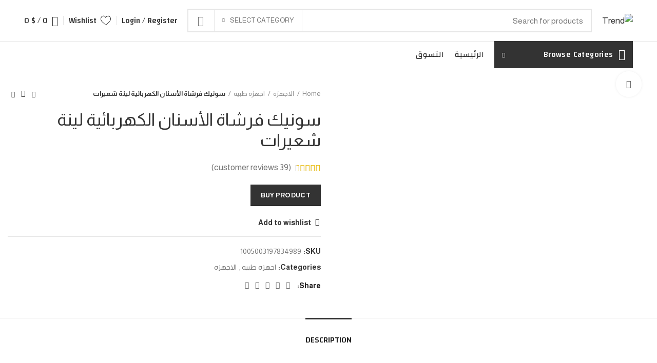

--- FILE ---
content_type: text/html; charset=UTF-8
request_url: https://trendwoow.com/product/%D8%B3%D9%88%D9%86%D9%8A%D9%83-%D9%81%D8%B1%D8%B4%D8%A7%D8%A9-%D8%A7%D9%84%D8%A3%D8%B3%D9%86%D8%A7%D9%86-%D8%A7%D9%84%D9%83%D9%87%D8%B1%D8%A8%D8%A7%D8%A6%D9%8A%D8%A9-%D9%84%D9%8A%D9%86%D8%A9-%D8%B4/
body_size: 42997
content:
<!DOCTYPE html>
<html dir="rtl" lang="ar">
<head>
	<meta charset="UTF-8">
	<link rel="profile" href="http://gmpg.org/xfn/11">
	<link rel="pingback" href="https://trendwoow.com/xmlrpc.php">

			<script>window.MSInputMethodContext && document.documentMode && document.write('<script src="https://trendwoow.com/wp-content/themes/woodmart-2/js/libs/ie11CustomProperties.min.js"><\/script>');</script>
		<meta name='robots' content='index, follow, max-image-preview:large, max-snippet:-1, max-video-preview:-1' />
	<style>img:is([sizes="auto" i], [sizes^="auto," i]) { contain-intrinsic-size: 3000px 1500px }</style>
	
	<!-- This site is optimized with the Yoast SEO plugin v19.1 - https://yoast.com/wordpress/plugins/seo/ -->
	<title>سونيك فرشاة الأسنان الكهربائية لينة شعيرات - Trend</title>
	<link rel="canonical" href="https://trendwoow.com/product/سونيك-فرشاة-الأسنان-الكهربائية-لينة-ش/" />
	<meta property="og:locale" content="ar_AR" />
	<meta property="og:type" content="article" />
	<meta property="og:title" content="سونيك فرشاة الأسنان الكهربائية لينة شعيرات - Trend" />
	<meta property="og:description" content="81367 رؤوس فرشاة بديلة لفرشاة شاومي Mijia T300/T500/T700 سونيك فرشاة الأسنان الكهربائية لينة شعيرات فوهات مع قبعات مختومة حزمة المنتج" />
	<meta property="og:url" content="https://trendwoow.com/product/سونيك-فرشاة-الأسنان-الكهربائية-لينة-ش/" />
	<meta property="og:site_name" content="Trend" />
	<meta property="article:modified_time" content="2025-03-20T13:11:54+00:00" />
	<meta property="og:image" content="https://trendwoow.com/wp-content/uploads/2021/11/101015-hc45h7.jpg" />
	<meta property="og:image:width" content="800" />
	<meta property="og:image:height" content="800" />
	<meta property="og:image:type" content="image/jpeg" />
	<meta name="twitter:card" content="summary_large_image" />
	<meta name="twitter:label1" content="وقت القراءة المُقدّر" />
	<meta name="twitter:data1" content="3 دقائق" />
	<script type="application/ld+json" class="yoast-schema-graph">{"@context":"https://schema.org","@graph":[{"@type":"WebSite","@id":"https://trendwoow.com/#website","url":"https://trendwoow.com/","name":"Trend","description":"Selling Amazing Everything","potentialAction":[{"@type":"SearchAction","target":{"@type":"EntryPoint","urlTemplate":"https://trendwoow.com/?s={search_term_string}"},"query-input":"required name=search_term_string"}],"inLanguage":"ar"},{"@type":"ImageObject","inLanguage":"ar","@id":"https://trendwoow.com/product/%d8%b3%d9%88%d9%86%d9%8a%d9%83-%d9%81%d8%b1%d8%b4%d8%a7%d8%a9-%d8%a7%d9%84%d8%a3%d8%b3%d9%86%d8%a7%d9%86-%d8%a7%d9%84%d9%83%d9%87%d8%b1%d8%a8%d8%a7%d8%a6%d9%8a%d8%a9-%d9%84%d9%8a%d9%86%d8%a9-%d8%b4/#primaryimage","url":"https://trendwoow.com/wp-content/uploads/2021/11/101015-hc45h7.jpg","contentUrl":"https://trendwoow.com/wp-content/uploads/2021/11/101015-hc45h7.jpg","width":800,"height":800},{"@type":"WebPage","@id":"https://trendwoow.com/product/%d8%b3%d9%88%d9%86%d9%8a%d9%83-%d9%81%d8%b1%d8%b4%d8%a7%d8%a9-%d8%a7%d9%84%d8%a3%d8%b3%d9%86%d8%a7%d9%86-%d8%a7%d9%84%d9%83%d9%87%d8%b1%d8%a8%d8%a7%d8%a6%d9%8a%d8%a9-%d9%84%d9%8a%d9%86%d8%a9-%d8%b4/#webpage","url":"https://trendwoow.com/product/%d8%b3%d9%88%d9%86%d9%8a%d9%83-%d9%81%d8%b1%d8%b4%d8%a7%d8%a9-%d8%a7%d9%84%d8%a3%d8%b3%d9%86%d8%a7%d9%86-%d8%a7%d9%84%d9%83%d9%87%d8%b1%d8%a8%d8%a7%d8%a6%d9%8a%d8%a9-%d9%84%d9%8a%d9%86%d8%a9-%d8%b4/","name":"سونيك فرشاة الأسنان الكهربائية لينة شعيرات - Trend","isPartOf":{"@id":"https://trendwoow.com/#website"},"primaryImageOfPage":{"@id":"https://trendwoow.com/product/%d8%b3%d9%88%d9%86%d9%8a%d9%83-%d9%81%d8%b1%d8%b4%d8%a7%d8%a9-%d8%a7%d9%84%d8%a3%d8%b3%d9%86%d8%a7%d9%86-%d8%a7%d9%84%d9%83%d9%87%d8%b1%d8%a8%d8%a7%d8%a6%d9%8a%d8%a9-%d9%84%d9%8a%d9%86%d8%a9-%d8%b4/#primaryimage"},"datePublished":"2021-11-06T00:44:23+00:00","dateModified":"2025-03-20T13:11:54+00:00","breadcrumb":{"@id":"https://trendwoow.com/product/%d8%b3%d9%88%d9%86%d9%8a%d9%83-%d9%81%d8%b1%d8%b4%d8%a7%d8%a9-%d8%a7%d9%84%d8%a3%d8%b3%d9%86%d8%a7%d9%86-%d8%a7%d9%84%d9%83%d9%87%d8%b1%d8%a8%d8%a7%d8%a6%d9%8a%d8%a9-%d9%84%d9%8a%d9%86%d8%a9-%d8%b4/#breadcrumb"},"inLanguage":"ar","potentialAction":[{"@type":"ReadAction","target":["https://trendwoow.com/product/%d8%b3%d9%88%d9%86%d9%8a%d9%83-%d9%81%d8%b1%d8%b4%d8%a7%d8%a9-%d8%a7%d9%84%d8%a3%d8%b3%d9%86%d8%a7%d9%86-%d8%a7%d9%84%d9%83%d9%87%d8%b1%d8%a8%d8%a7%d8%a6%d9%8a%d8%a9-%d9%84%d9%8a%d9%86%d8%a9-%d8%b4/"]}]},{"@type":"BreadcrumbList","@id":"https://trendwoow.com/product/%d8%b3%d9%88%d9%86%d9%8a%d9%83-%d9%81%d8%b1%d8%b4%d8%a7%d8%a9-%d8%a7%d9%84%d8%a3%d8%b3%d9%86%d8%a7%d9%86-%d8%a7%d9%84%d9%83%d9%87%d8%b1%d8%a8%d8%a7%d8%a6%d9%8a%d8%a9-%d9%84%d9%8a%d9%86%d8%a9-%d8%b4/#breadcrumb","itemListElement":[{"@type":"ListItem","position":1,"name":"الرئيسية","item":"https://trendwoow.com/"},{"@type":"ListItem","position":2,"name":"التسوق","item":"https://trendwoow.com/shop/"},{"@type":"ListItem","position":3,"name":"سونيك فرشاة الأسنان الكهربائية لينة شعيرات"}]}]}</script>
	<!-- / Yoast SEO plugin. -->


<link rel='dns-prefetch' href='//www.googletagmanager.com' />
<link rel='dns-prefetch' href='//fonts.googleapis.com' />
<link rel='dns-prefetch' href='//pagead2.googlesyndication.com' />
<link rel='stylesheet' id='bootstrap-css' href='https://trendwoow.com/wp-content/themes/woodmart-2/css/bootstrap.min.css' type='text/css' media='all' />
<link rel='stylesheet' id='woodmart-style-css' href='https://trendwoow.com/wp-content/themes/woodmart-2/css/parts/base-rtl.min.css' type='text/css' media='all' />
<link rel='stylesheet' id='wd-widget-price-filter-css' href='https://trendwoow.com/wp-content/themes/woodmart-2/css/parts/woo-widget-price-filter.min.css' type='text/css' media='all' />
<style id='classic-theme-styles-inline-css' type='text/css'>
/*! This file is auto-generated */
.wp-block-button__link{color:#fff;background-color:#32373c;border-radius:9999px;box-shadow:none;text-decoration:none;padding:calc(.667em + 2px) calc(1.333em + 2px);font-size:1.125em}.wp-block-file__button{background:#32373c;color:#fff;text-decoration:none}
</style>
<link rel='stylesheet' id='wc-blocks-vendors-style-css' href='https://trendwoow.com/wp-content/plugins/woocommerce/packages/woocommerce-blocks/build/wc-blocks-vendors-style.css' type='text/css' media='all' />
<link rel='stylesheet' id='wc-blocks-style-rtl-css' href='https://trendwoow.com/wp-content/plugins/woocommerce/packages/woocommerce-blocks/build/wc-blocks-style-rtl.css' type='text/css' media='all' />
<style id='global-styles-inline-css' type='text/css'>
:root{--wp--preset--aspect-ratio--square: 1;--wp--preset--aspect-ratio--4-3: 4/3;--wp--preset--aspect-ratio--3-4: 3/4;--wp--preset--aspect-ratio--3-2: 3/2;--wp--preset--aspect-ratio--2-3: 2/3;--wp--preset--aspect-ratio--16-9: 16/9;--wp--preset--aspect-ratio--9-16: 9/16;--wp--preset--color--black: #000000;--wp--preset--color--cyan-bluish-gray: #abb8c3;--wp--preset--color--white: #ffffff;--wp--preset--color--pale-pink: #f78da7;--wp--preset--color--vivid-red: #cf2e2e;--wp--preset--color--luminous-vivid-orange: #ff6900;--wp--preset--color--luminous-vivid-amber: #fcb900;--wp--preset--color--light-green-cyan: #7bdcb5;--wp--preset--color--vivid-green-cyan: #00d084;--wp--preset--color--pale-cyan-blue: #8ed1fc;--wp--preset--color--vivid-cyan-blue: #0693e3;--wp--preset--color--vivid-purple: #9b51e0;--wp--preset--gradient--vivid-cyan-blue-to-vivid-purple: linear-gradient(135deg,rgba(6,147,227,1) 0%,rgb(155,81,224) 100%);--wp--preset--gradient--light-green-cyan-to-vivid-green-cyan: linear-gradient(135deg,rgb(122,220,180) 0%,rgb(0,208,130) 100%);--wp--preset--gradient--luminous-vivid-amber-to-luminous-vivid-orange: linear-gradient(135deg,rgba(252,185,0,1) 0%,rgba(255,105,0,1) 100%);--wp--preset--gradient--luminous-vivid-orange-to-vivid-red: linear-gradient(135deg,rgba(255,105,0,1) 0%,rgb(207,46,46) 100%);--wp--preset--gradient--very-light-gray-to-cyan-bluish-gray: linear-gradient(135deg,rgb(238,238,238) 0%,rgb(169,184,195) 100%);--wp--preset--gradient--cool-to-warm-spectrum: linear-gradient(135deg,rgb(74,234,220) 0%,rgb(151,120,209) 20%,rgb(207,42,186) 40%,rgb(238,44,130) 60%,rgb(251,105,98) 80%,rgb(254,248,76) 100%);--wp--preset--gradient--blush-light-purple: linear-gradient(135deg,rgb(255,206,236) 0%,rgb(152,150,240) 100%);--wp--preset--gradient--blush-bordeaux: linear-gradient(135deg,rgb(254,205,165) 0%,rgb(254,45,45) 50%,rgb(107,0,62) 100%);--wp--preset--gradient--luminous-dusk: linear-gradient(135deg,rgb(255,203,112) 0%,rgb(199,81,192) 50%,rgb(65,88,208) 100%);--wp--preset--gradient--pale-ocean: linear-gradient(135deg,rgb(255,245,203) 0%,rgb(182,227,212) 50%,rgb(51,167,181) 100%);--wp--preset--gradient--electric-grass: linear-gradient(135deg,rgb(202,248,128) 0%,rgb(113,206,126) 100%);--wp--preset--gradient--midnight: linear-gradient(135deg,rgb(2,3,129) 0%,rgb(40,116,252) 100%);--wp--preset--font-size--small: 13px;--wp--preset--font-size--medium: 20px;--wp--preset--font-size--large: 36px;--wp--preset--font-size--x-large: 42px;--wp--preset--spacing--20: 0.44rem;--wp--preset--spacing--30: 0.67rem;--wp--preset--spacing--40: 1rem;--wp--preset--spacing--50: 1.5rem;--wp--preset--spacing--60: 2.25rem;--wp--preset--spacing--70: 3.38rem;--wp--preset--spacing--80: 5.06rem;--wp--preset--shadow--natural: 6px 6px 9px rgba(0, 0, 0, 0.2);--wp--preset--shadow--deep: 12px 12px 50px rgba(0, 0, 0, 0.4);--wp--preset--shadow--sharp: 6px 6px 0px rgba(0, 0, 0, 0.2);--wp--preset--shadow--outlined: 6px 6px 0px -3px rgba(255, 255, 255, 1), 6px 6px rgba(0, 0, 0, 1);--wp--preset--shadow--crisp: 6px 6px 0px rgba(0, 0, 0, 1);}:where(.is-layout-flex){gap: 0.5em;}:where(.is-layout-grid){gap: 0.5em;}body .is-layout-flex{display: flex;}.is-layout-flex{flex-wrap: wrap;align-items: center;}.is-layout-flex > :is(*, div){margin: 0;}body .is-layout-grid{display: grid;}.is-layout-grid > :is(*, div){margin: 0;}:where(.wp-block-columns.is-layout-flex){gap: 2em;}:where(.wp-block-columns.is-layout-grid){gap: 2em;}:where(.wp-block-post-template.is-layout-flex){gap: 1.25em;}:where(.wp-block-post-template.is-layout-grid){gap: 1.25em;}.has-black-color{color: var(--wp--preset--color--black) !important;}.has-cyan-bluish-gray-color{color: var(--wp--preset--color--cyan-bluish-gray) !important;}.has-white-color{color: var(--wp--preset--color--white) !important;}.has-pale-pink-color{color: var(--wp--preset--color--pale-pink) !important;}.has-vivid-red-color{color: var(--wp--preset--color--vivid-red) !important;}.has-luminous-vivid-orange-color{color: var(--wp--preset--color--luminous-vivid-orange) !important;}.has-luminous-vivid-amber-color{color: var(--wp--preset--color--luminous-vivid-amber) !important;}.has-light-green-cyan-color{color: var(--wp--preset--color--light-green-cyan) !important;}.has-vivid-green-cyan-color{color: var(--wp--preset--color--vivid-green-cyan) !important;}.has-pale-cyan-blue-color{color: var(--wp--preset--color--pale-cyan-blue) !important;}.has-vivid-cyan-blue-color{color: var(--wp--preset--color--vivid-cyan-blue) !important;}.has-vivid-purple-color{color: var(--wp--preset--color--vivid-purple) !important;}.has-black-background-color{background-color: var(--wp--preset--color--black) !important;}.has-cyan-bluish-gray-background-color{background-color: var(--wp--preset--color--cyan-bluish-gray) !important;}.has-white-background-color{background-color: var(--wp--preset--color--white) !important;}.has-pale-pink-background-color{background-color: var(--wp--preset--color--pale-pink) !important;}.has-vivid-red-background-color{background-color: var(--wp--preset--color--vivid-red) !important;}.has-luminous-vivid-orange-background-color{background-color: var(--wp--preset--color--luminous-vivid-orange) !important;}.has-luminous-vivid-amber-background-color{background-color: var(--wp--preset--color--luminous-vivid-amber) !important;}.has-light-green-cyan-background-color{background-color: var(--wp--preset--color--light-green-cyan) !important;}.has-vivid-green-cyan-background-color{background-color: var(--wp--preset--color--vivid-green-cyan) !important;}.has-pale-cyan-blue-background-color{background-color: var(--wp--preset--color--pale-cyan-blue) !important;}.has-vivid-cyan-blue-background-color{background-color: var(--wp--preset--color--vivid-cyan-blue) !important;}.has-vivid-purple-background-color{background-color: var(--wp--preset--color--vivid-purple) !important;}.has-black-border-color{border-color: var(--wp--preset--color--black) !important;}.has-cyan-bluish-gray-border-color{border-color: var(--wp--preset--color--cyan-bluish-gray) !important;}.has-white-border-color{border-color: var(--wp--preset--color--white) !important;}.has-pale-pink-border-color{border-color: var(--wp--preset--color--pale-pink) !important;}.has-vivid-red-border-color{border-color: var(--wp--preset--color--vivid-red) !important;}.has-luminous-vivid-orange-border-color{border-color: var(--wp--preset--color--luminous-vivid-orange) !important;}.has-luminous-vivid-amber-border-color{border-color: var(--wp--preset--color--luminous-vivid-amber) !important;}.has-light-green-cyan-border-color{border-color: var(--wp--preset--color--light-green-cyan) !important;}.has-vivid-green-cyan-border-color{border-color: var(--wp--preset--color--vivid-green-cyan) !important;}.has-pale-cyan-blue-border-color{border-color: var(--wp--preset--color--pale-cyan-blue) !important;}.has-vivid-cyan-blue-border-color{border-color: var(--wp--preset--color--vivid-cyan-blue) !important;}.has-vivid-purple-border-color{border-color: var(--wp--preset--color--vivid-purple) !important;}.has-vivid-cyan-blue-to-vivid-purple-gradient-background{background: var(--wp--preset--gradient--vivid-cyan-blue-to-vivid-purple) !important;}.has-light-green-cyan-to-vivid-green-cyan-gradient-background{background: var(--wp--preset--gradient--light-green-cyan-to-vivid-green-cyan) !important;}.has-luminous-vivid-amber-to-luminous-vivid-orange-gradient-background{background: var(--wp--preset--gradient--luminous-vivid-amber-to-luminous-vivid-orange) !important;}.has-luminous-vivid-orange-to-vivid-red-gradient-background{background: var(--wp--preset--gradient--luminous-vivid-orange-to-vivid-red) !important;}.has-very-light-gray-to-cyan-bluish-gray-gradient-background{background: var(--wp--preset--gradient--very-light-gray-to-cyan-bluish-gray) !important;}.has-cool-to-warm-spectrum-gradient-background{background: var(--wp--preset--gradient--cool-to-warm-spectrum) !important;}.has-blush-light-purple-gradient-background{background: var(--wp--preset--gradient--blush-light-purple) !important;}.has-blush-bordeaux-gradient-background{background: var(--wp--preset--gradient--blush-bordeaux) !important;}.has-luminous-dusk-gradient-background{background: var(--wp--preset--gradient--luminous-dusk) !important;}.has-pale-ocean-gradient-background{background: var(--wp--preset--gradient--pale-ocean) !important;}.has-electric-grass-gradient-background{background: var(--wp--preset--gradient--electric-grass) !important;}.has-midnight-gradient-background{background: var(--wp--preset--gradient--midnight) !important;}.has-small-font-size{font-size: var(--wp--preset--font-size--small) !important;}.has-medium-font-size{font-size: var(--wp--preset--font-size--medium) !important;}.has-large-font-size{font-size: var(--wp--preset--font-size--large) !important;}.has-x-large-font-size{font-size: var(--wp--preset--font-size--x-large) !important;}
:where(.wp-block-post-template.is-layout-flex){gap: 1.25em;}:where(.wp-block-post-template.is-layout-grid){gap: 1.25em;}
:where(.wp-block-columns.is-layout-flex){gap: 2em;}:where(.wp-block-columns.is-layout-grid){gap: 2em;}
:root :where(.wp-block-pullquote){font-size: 1.5em;line-height: 1.6;}
</style>
<link rel='stylesheet' id='single-size-guide-css' href='//trendwoow.com/wp-content/plugins/alidswoo/assets/css/front/single-size-guide.min.css' type='text/css' media='all' />
<style id='woocommerce-inline-inline-css' type='text/css'>
.woocommerce form .form-row .required { visibility: visible; }
</style>
<link rel='stylesheet' id='elementor-icons-css' href='https://trendwoow.com/wp-content/plugins/elementor/assets/lib/eicons/css/elementor-icons.min.css' type='text/css' media='all' />
<link rel='stylesheet' id='elementor-frontend-css' href='https://trendwoow.com/wp-content/plugins/elementor/assets/css/frontend-rtl.min.css' type='text/css' media='all' />
<style id='elementor-frontend-inline-css' type='text/css'>
@font-face{font-family:eicons;src:url(https://trendwoow.com/wp-content/plugins/elementor/assets/lib/eicons/fonts/eicons.eot?5.10.0);src:url(https://trendwoow.com/wp-content/plugins/elementor/assets/lib/eicons/fonts/eicons.eot?5.10.0#iefix) format("embedded-opentype"),url(https://trendwoow.com/wp-content/plugins/elementor/assets/lib/eicons/fonts/eicons.woff2?5.10.0) format("woff2"),url(https://trendwoow.com/wp-content/plugins/elementor/assets/lib/eicons/fonts/eicons.woff?5.10.0) format("woff"),url(https://trendwoow.com/wp-content/plugins/elementor/assets/lib/eicons/fonts/eicons.ttf?5.10.0) format("truetype"),url(https://trendwoow.com/wp-content/plugins/elementor/assets/lib/eicons/fonts/eicons.svg?5.10.0#eicon) format("svg");font-weight:400;font-style:normal}
</style>
<link rel='stylesheet' id='elementor-post-3208-css' href='https://trendwoow.com/wp-content/uploads/elementor/css/post-3208.css' type='text/css' media='all' />
<link rel='stylesheet' id='elementor-pro-css' href='https://trendwoow.com/wp-content/plugins/elementor-pro/assets/css/frontend-rtl.min.css' type='text/css' media='all' />
<link rel='stylesheet' id='font-awesome-5-all-css' href='https://trendwoow.com/wp-content/plugins/elementor/assets/lib/font-awesome/css/all.min.css' type='text/css' media='all' />
<link rel='stylesheet' id='font-awesome-4-shim-css' href='https://trendwoow.com/wp-content/plugins/elementor/assets/lib/font-awesome/css/v4-shims.min.css' type='text/css' media='all' />
<link rel='stylesheet' id='elementor-post-33041-css' href='https://trendwoow.com/wp-content/uploads/elementor/css/post-33041.css' type='text/css' media='all' />
<link rel='stylesheet' id='e-animations-css' href='https://trendwoow.com/wp-content/plugins/elementor/assets/lib/animations/animations.min.css' type='text/css' media='all' />
<link rel='stylesheet' id='vi-wpvs-frontend-style-css' href='https://trendwoow.com/wp-content/plugins/product-variations-swatches-for-woocommerce/assets/css/frontend-style.min.css' type='text/css' media='all' />
<style id='vi-wpvs-frontend-style-inline-css' type='text/css'>
.vi-wpvs-variation-wrap.vi-wpvs-variation-wrap-vi_wpvs_button_design .vi-wpvs-option-wrap{transition: all 30ms ease-in-out;}.vi-wpvs-variation-wrap.vi-wpvs-variation-wrap-vi_wpvs_button_design .vi-wpvs-variation-button-select,.vi-wpvs-variation-wrap.vi-wpvs-variation-wrap-vi_wpvs_button_design .vi-wpvs-option-wrap{padding:10px 20px;font-size:13px;}.vi-wpvs-variation-wrap.vi-wpvs-variation-wrap-vi_wpvs_button_design .vi-wpvs-option-wrap .vi-wpvs-option:not(.vi-wpvs-option-select){border-radius: inherit;}.vi-wpvs-variation-wrap.vi-wpvs-variation-wrap-image.vi-wpvs-variation-wrap-vi_wpvs_button_design .vi-wpvs-option-wrap ,.vi-wpvs-variation-wrap.vi-wpvs-variation-wrap-variation_img.vi-wpvs-variation-wrap-vi_wpvs_button_design .vi-wpvs-option-wrap ,.vi-wpvs-variation-wrap.vi-wpvs-variation-wrap-color.vi-wpvs-variation-wrap-vi_wpvs_button_design .vi-wpvs-option-wrap{width: 48px;height:48px;}.vi-wpvs-variation-wrap.vi-wpvs-variation-wrap-vi_wpvs_button_design .vi-wpvs-option-wrap.vi-wpvs-option-wrap-out-of-stock,.vi-wpvs-variation-wrap.vi-wpvs-variation-wrap-vi_wpvs_button_design .vi-wpvs-option-wrap.vi-wpvs-option-wrap-out-of-stock-attribute,.vi-wpvs-variation-wrap.vi-wpvs-variation-wrap-vi_wpvs_button_design .vi-wpvs-option-wrap.vi-wpvs-option-wrap-disable{opacity: 1;}.vi-wpvs-variation-wrap.vi-wpvs-variation-wrap-vi_wpvs_button_design .vi-wpvs-option-wrap.vi-wpvs-option-wrap-out-of-stock .vi-wpvs-option,.vi-wpvs-variation-wrap.vi-wpvs-variation-wrap-vi_wpvs_button_design .vi-wpvs-option-wrap.vi-wpvs-option-wrap-out-of-stock-attribute .vi-wpvs-option,.vi-wpvs-variation-wrap.vi-wpvs-variation-wrap-vi_wpvs_button_design .vi-wpvs-option-wrap.vi-wpvs-option-wrap-disable .vi-wpvs-option{opacity: .5;}.vi-wpvs-variation-wrap.vi-wpvs-variation-wrap-vi_wpvs_button_design .vi-wpvs-option-wrap.vi-wpvs-option-wrap-selected{box-shadow:  0 0 0 1px rgba(33, 33, 33, 1) inset;}.vi-wpvs-variation-wrap.vi-wpvs-variation-wrap-vi_wpvs_button_design .vi-wpvs-variation-wrap-select-wrap .vi-wpvs-option-wrap.vi-wpvs-option-wrap-selected{box-shadow:  0 0 0 1px rgba(33, 33, 33, 1);}.vi-wpvs-variation-wrap.vi-wpvs-variation-wrap-vi_wpvs_button_design .vi-wpvs-option-wrap.vi-wpvs-option-wrap-selected{color:rgba(255, 255, 255, 1);background:rgba(33, 33, 33, 1);}.vi-wpvs-variation-wrap.vi-wpvs-variation-wrap-vi_wpvs_button_design .vi-wpvs-option-wrap.vi-wpvs-option-wrap-selected .vi-wpvs-option{color:rgba(255, 255, 255, 1);}.vi-wpvs-variation-wrap.vi-wpvs-variation-wrap-vi_wpvs_button_design .vi-wpvs-option-wrap.vi-wpvs-option-wrap-hover{box-shadow:  0 0 0 1px rgba(33, 33, 33, 1) inset;}.vi-wpvs-variation-wrap.vi-wpvs-variation-wrap-vi_wpvs_button_design .vi-wpvs-variation-wrap-select-wrap .vi-wpvs-option-wrap.vi-wpvs-option-wrap-hover{box-shadow:  0 0 0 1px rgba(33, 33, 33, 1);}.vi-wpvs-variation-wrap.vi-wpvs-variation-wrap-vi_wpvs_button_design .vi-wpvs-option-wrap.vi-wpvs-option-wrap-hover{color:rgba(255, 255, 255, 1);background:rgba(33, 33, 33, 1);}.vi-wpvs-variation-wrap.vi-wpvs-variation-wrap-vi_wpvs_button_design .vi-wpvs-option-wrap.vi-wpvs-option-wrap-hover .vi-wpvs-option{color:rgba(255, 255, 255, 1);}.vi-wpvs-variation-wrap.vi-wpvs-variation-wrap-vi_wpvs_button_design .vi-wpvs-option-wrap.vi-wpvs-option-wrap-default{box-shadow:  0 0 0 1px #cccccc inset;}.vi-wpvs-variation-wrap.vi-wpvs-variation-wrap-vi_wpvs_button_design .vi-wpvs-variation-wrap-select-wrap .vi-wpvs-option-wrap.vi-wpvs-option-wrap-default{box-shadow:  0 0 0 1px #cccccc ;}.vi-wpvs-variation-wrap.vi-wpvs-variation-wrap-vi_wpvs_button_design .vi-wpvs-option-wrap.vi-wpvs-option-wrap-default{color:rgba(33, 33, 33, 1);background:#ffffff;}.vi-wpvs-variation-wrap.vi-wpvs-variation-wrap-vi_wpvs_button_design .vi-wpvs-option-wrap.vi-wpvs-option-wrap-default .vi-wpvs-option{color:rgba(33, 33, 33, 1);}.vi-wpvs-variation-wrap.vi-wpvs-variation-wrap-vi_wpvs_button_design .vi-wpvs-option-wrap .vi-wpvs-option-tooltip{display: none;}@media screen and (max-width:600px){.vi-wpvs-variation-wrap.vi-wpvs-variation-wrap-vi_wpvs_button_design .vi-wpvs-variation-button-select,.vi-wpvs-variation-wrap.vi-wpvs-variation-wrap-vi_wpvs_button_design .vi-wpvs-option-wrap{font-size:11px;}.vi-wpvs-variation-wrap.vi-wpvs-variation-wrap-image.vi-wpvs-variation-wrap-vi_wpvs_button_design .vi-wpvs-option-wrap ,.vi-wpvs-variation-wrap.vi-wpvs-variation-wrap-variation_img.vi-wpvs-variation-wrap-vi_wpvs_button_design .vi-wpvs-option-wrap ,.vi-wpvs-variation-wrap.vi-wpvs-variation-wrap-color.vi-wpvs-variation-wrap-vi_wpvs_button_design .vi-wpvs-option-wrap{width: 40.8px;height:40.8px;}}.vi-wpvs-variation-wrap.vi-wpvs-variation-wrap-vi_wpvs_color_design .vi-wpvs-option-wrap{transition: all 30ms ease-in-out;}.vi-wpvs-variation-wrap.vi-wpvs-variation-wrap-vi_wpvs_color_design .vi-wpvs-variation-button-select,.vi-wpvs-variation-wrap.vi-wpvs-variation-wrap-vi_wpvs_color_design .vi-wpvs-option-wrap{height:32px;width:32px;padding:10px;font-size:13px;border-radius:20px;}.vi-wpvs-variation-wrap.vi-wpvs-variation-wrap-vi_wpvs_color_design .vi-wpvs-option-wrap .vi-wpvs-option:not(.vi-wpvs-option-select){border-radius: inherit;}.vi-wpvs-variation-wrap.vi-wpvs-variation-wrap-vi_wpvs_color_design .vi-wpvs-option-wrap.vi-wpvs-option-wrap-out-of-stock,.vi-wpvs-variation-wrap.vi-wpvs-variation-wrap-vi_wpvs_color_design .vi-wpvs-option-wrap.vi-wpvs-option-wrap-out-of-stock-attribute,.vi-wpvs-variation-wrap.vi-wpvs-variation-wrap-vi_wpvs_color_design .vi-wpvs-option-wrap.vi-wpvs-option-wrap-disable{opacity: 1;}.vi-wpvs-variation-wrap.vi-wpvs-variation-wrap-vi_wpvs_color_design .vi-wpvs-option-wrap.vi-wpvs-option-wrap-out-of-stock .vi-wpvs-option,.vi-wpvs-variation-wrap.vi-wpvs-variation-wrap-vi_wpvs_color_design .vi-wpvs-option-wrap.vi-wpvs-option-wrap-out-of-stock-attribute .vi-wpvs-option,.vi-wpvs-variation-wrap.vi-wpvs-variation-wrap-vi_wpvs_color_design .vi-wpvs-option-wrap.vi-wpvs-option-wrap-disable .vi-wpvs-option{opacity: .5;}.vi-wpvs-variation-wrap.vi-wpvs-variation-wrap-vi_wpvs_color_design .vi-wpvs-option-wrap.vi-wpvs-option-wrap-selected{}.vi-wpvs-variation-wrap.vi-wpvs-variation-wrap-vi_wpvs_color_design .vi-wpvs-variation-wrap-select-wrap .vi-wpvs-option-wrap.vi-wpvs-option-wrap-selected{}.vi-wpvs-variation-wrap.vi-wpvs-variation-wrap-vi_wpvs_color_design .vi-wpvs-option-wrap.vi-wpvs-option-wrap-selected{background:rgba(0, 0, 0, 0.06);border-radius:20px;}.vi-wpvs-variation-wrap.vi-wpvs-variation-wrap-vi_wpvs_color_design .vi-wpvs-option-wrap.vi-wpvs-option-wrap-hover{}.vi-wpvs-variation-wrap.vi-wpvs-variation-wrap-vi_wpvs_color_design .vi-wpvs-variation-wrap-select-wrap .vi-wpvs-option-wrap.vi-wpvs-option-wrap-hover{}.vi-wpvs-variation-wrap.vi-wpvs-variation-wrap-vi_wpvs_color_design .vi-wpvs-option-wrap.vi-wpvs-option-wrap-hover{background:rgba(0, 0, 0, 0.06);border-radius:20px;}.vi-wpvs-variation-wrap.vi-wpvs-variation-wrap-vi_wpvs_color_design .vi-wpvs-option-wrap.vi-wpvs-option-wrap-default{box-shadow:  0px 4px 2px -2px rgba(238, 238, 238, 1);}.vi-wpvs-variation-wrap.vi-wpvs-variation-wrap-vi_wpvs_color_design .vi-wpvs-variation-wrap-select-wrap .vi-wpvs-option-wrap.vi-wpvs-option-wrap-default{box-shadow:  0px 4px 2px -2px rgba(238, 238, 238, 1);}.vi-wpvs-variation-wrap.vi-wpvs-variation-wrap-vi_wpvs_color_design .vi-wpvs-option-wrap.vi-wpvs-option-wrap-default{background:rgba(0, 0, 0, 0);border-radius:20px;}.vi-wpvs-variation-wrap.vi-wpvs-variation-wrap-vi_wpvs_color_design .vi-wpvs-option-wrap .vi-wpvs-option-tooltip{display: none;}@media screen and (max-width:600px){.vi-wpvs-variation-wrap.vi-wpvs-variation-wrap-vi_wpvs_color_design .vi-wpvs-variation-button-select,.vi-wpvs-variation-wrap.vi-wpvs-variation-wrap-vi_wpvs_color_design .vi-wpvs-option-wrap{width:27px;height:27px;font-size:11px;}.vi-wpvs-variation-wrap.vi-wpvs-variation-wrap-vi_wpvs_color_design .vi-wpvs-option-wrap.vi-wpvs-option-wrap-selected{border-radius:17px;}}.vi-wpvs-variation-wrap.vi-wpvs-variation-wrap-vi_wpvs_image_design .vi-wpvs-option-wrap{transition: all 30ms ease-in-out;}.vi-wpvs-variation-wrap.vi-wpvs-variation-wrap-vi_wpvs_image_design .vi-wpvs-variation-button-select,.vi-wpvs-variation-wrap.vi-wpvs-variation-wrap-vi_wpvs_image_design .vi-wpvs-option-wrap{height:50px;width:50px;padding:3px;font-size:13px;}.vi-wpvs-variation-wrap.vi-wpvs-variation-wrap-vi_wpvs_image_design .vi-wpvs-option-wrap .vi-wpvs-option:not(.vi-wpvs-option-select){border-radius: inherit;}.vi-wpvs-variation-wrap.vi-wpvs-variation-wrap-vi_wpvs_image_design .vi-wpvs-option-wrap.vi-wpvs-option-wrap-out-of-stock,.vi-wpvs-variation-wrap.vi-wpvs-variation-wrap-vi_wpvs_image_design .vi-wpvs-option-wrap.vi-wpvs-option-wrap-out-of-stock-attribute,.vi-wpvs-variation-wrap.vi-wpvs-variation-wrap-vi_wpvs_image_design .vi-wpvs-option-wrap.vi-wpvs-option-wrap-disable{opacity: 1;}.vi-wpvs-variation-wrap.vi-wpvs-variation-wrap-vi_wpvs_image_design .vi-wpvs-option-wrap.vi-wpvs-option-wrap-out-of-stock .vi-wpvs-option,.vi-wpvs-variation-wrap.vi-wpvs-variation-wrap-vi_wpvs_image_design .vi-wpvs-option-wrap.vi-wpvs-option-wrap-out-of-stock-attribute .vi-wpvs-option,.vi-wpvs-variation-wrap.vi-wpvs-variation-wrap-vi_wpvs_image_design .vi-wpvs-option-wrap.vi-wpvs-option-wrap-disable .vi-wpvs-option{opacity: .5;}.vi-wpvs-variation-wrap.vi-wpvs-variation-wrap-vi_wpvs_image_design .vi-wpvs-option-wrap.vi-wpvs-option-wrap-selected{box-shadow:  0 0 0 1px rgba(33, 33, 33, 1) inset;}.vi-wpvs-variation-wrap.vi-wpvs-variation-wrap-vi_wpvs_image_design .vi-wpvs-variation-wrap-select-wrap .vi-wpvs-option-wrap.vi-wpvs-option-wrap-selected{box-shadow:  0 0 0 1px rgba(33, 33, 33, 1);}.vi-wpvs-variation-wrap.vi-wpvs-variation-wrap-vi_wpvs_image_design .vi-wpvs-option-wrap.vi-wpvs-option-wrap-hover{box-shadow:  0 0 0 1px rgba(33, 33, 33, 1) inset;}.vi-wpvs-variation-wrap.vi-wpvs-variation-wrap-vi_wpvs_image_design .vi-wpvs-variation-wrap-select-wrap .vi-wpvs-option-wrap.vi-wpvs-option-wrap-hover{box-shadow:  0 0 0 1px rgba(33, 33, 33, 1);}.vi-wpvs-variation-wrap.vi-wpvs-variation-wrap-vi_wpvs_image_design .vi-wpvs-option-wrap.vi-wpvs-option-wrap-default{box-shadow:  0 0 0 1px rgba(238, 238, 238, 1) inset;}.vi-wpvs-variation-wrap.vi-wpvs-variation-wrap-vi_wpvs_image_design .vi-wpvs-variation-wrap-select-wrap .vi-wpvs-option-wrap.vi-wpvs-option-wrap-default{box-shadow:  0 0 0 1px rgba(238, 238, 238, 1) ;}.vi-wpvs-variation-wrap.vi-wpvs-variation-wrap-vi_wpvs_image_design .vi-wpvs-option-wrap.vi-wpvs-option-wrap-default{background:rgba(255, 255, 255, 1);}.vi-wpvs-variation-wrap.vi-wpvs-variation-wrap-vi_wpvs_image_design .vi-wpvs-option-wrap .vi-wpvs-option-tooltip{display: none;}@media screen and (max-width:600px){.vi-wpvs-variation-wrap.vi-wpvs-variation-wrap-vi_wpvs_image_design .vi-wpvs-variation-button-select,.vi-wpvs-variation-wrap.vi-wpvs-variation-wrap-vi_wpvs_image_design .vi-wpvs-option-wrap{width:42px;height:42px;font-size:11px;}}
</style>
<link rel='stylesheet' id='wd-widget-wd-recent-posts-css' href='https://trendwoow.com/wp-content/themes/woodmart-2/css/parts/widget-wd-recent-posts-rtl.min.css' type='text/css' media='all' />
<link rel='stylesheet' id='wd-widget-nav-css' href='https://trendwoow.com/wp-content/themes/woodmart-2/css/parts/widget-nav-rtl.min.css' type='text/css' media='all' />
<link rel='stylesheet' id='wd-widget-wd-layered-nav-product-cat-css' href='https://trendwoow.com/wp-content/themes/woodmart-2/css/parts/woo-widget-wd-layered-nav-product-cat-rtl.min.css' type='text/css' media='all' />
<link rel='stylesheet' id='wd-widget-product-list-css' href='https://trendwoow.com/wp-content/themes/woodmart-2/css/parts/woo-widget-product-list-rtl.min.css' type='text/css' media='all' />
<link rel='stylesheet' id='wd-widget-slider-price-filter-css' href='https://trendwoow.com/wp-content/themes/woodmart-2/css/parts/woo-widget-slider-price-filter-rtl.min.css' type='text/css' media='all' />
<link rel='stylesheet' id='wd-footer-base-css' href='https://trendwoow.com/wp-content/themes/woodmart-2/css/parts/footer-base-rtl.min.css' type='text/css' media='all' />
<link rel='stylesheet' id='wd-lazy-loading-css' href='https://trendwoow.com/wp-content/themes/woodmart-2/css/parts/opt-lazy-load.min.css' type='text/css' media='all' />
<link rel='stylesheet' id='wd-wpcf7-css' href='https://trendwoow.com/wp-content/themes/woodmart-2/css/parts/int-wpcf7-rtl.min.css' type='text/css' media='all' />
<link rel='stylesheet' id='wd-mc4wp-css' href='https://trendwoow.com/wp-content/themes/woodmart-2/css/parts/int-mc4wp.min.css' type='text/css' media='all' />
<link rel='stylesheet' id='wd-revolution-slider-css' href='https://trendwoow.com/wp-content/themes/woodmart-2/css/parts/int-revolution-slider.min.css' type='text/css' media='all' />
<link rel='stylesheet' id='wd-elementor-base-css' href='https://trendwoow.com/wp-content/themes/woodmart-2/css/parts/int-elementor-base-rtl.min.css' type='text/css' media='all' />
<link rel='stylesheet' id='wd-elementor-pro-base-css' href='https://trendwoow.com/wp-content/themes/woodmart-2/css/parts/int-elementor-pro-rtl.min.css' type='text/css' media='all' />
<link rel='stylesheet' id='wd-woocommerce-base-css' href='https://trendwoow.com/wp-content/themes/woodmart-2/css/parts/woocommerce-base-rtl.min.css' type='text/css' media='all' />
<link rel='stylesheet' id='wd-page-single-product-css' href='https://trendwoow.com/wp-content/themes/woodmart-2/css/parts/woo-page-single-product-rtl.min.css' type='text/css' media='all' />
<link rel='stylesheet' id='wd-header-base-css' href='https://trendwoow.com/wp-content/themes/woodmart-2/css/parts/header-base-rtl.min.css' type='text/css' media='all' />
<link rel='stylesheet' id='wd-mod-tools-css' href='https://trendwoow.com/wp-content/themes/woodmart-2/css/parts/mod-tools-rtl.min.css' type='text/css' media='all' />
<link rel='stylesheet' id='wd-header-search-css' href='https://trendwoow.com/wp-content/themes/woodmart-2/css/parts/header-el-search-rtl.min.css' type='text/css' media='all' />
<link rel='stylesheet' id='wd-header-search-form-css' href='https://trendwoow.com/wp-content/themes/woodmart-2/css/parts/header-el-search-form-rtl.min.css' type='text/css' media='all' />
<link rel='stylesheet' id='wd-header-my-account-css' href='https://trendwoow.com/wp-content/themes/woodmart-2/css/parts/header-el-my-account-rtl.min.css' type='text/css' media='all' />
<link rel='stylesheet' id='wd-header-divider-css' href='https://trendwoow.com/wp-content/themes/woodmart-2/css/parts/header-el-divider-rtl.min.css' type='text/css' media='all' />
<link rel='stylesheet' id='wd-header-elements-base-css' href='https://trendwoow.com/wp-content/themes/woodmart-2/css/parts/header-el-base-rtl.min.css' type='text/css' media='all' />
<link rel='stylesheet' id='wd-header-cart-css' href='https://trendwoow.com/wp-content/themes/woodmart-2/css/parts/header-el-cart-rtl.min.css' type='text/css' media='all' />
<link rel='stylesheet' id='wd-widget-shopping-cart-css' href='https://trendwoow.com/wp-content/themes/woodmart-2/css/parts/woo-widget-shopping-cart-rtl.min.css' type='text/css' media='all' />
<link rel='stylesheet' id='wd-header-cart-side-css' href='https://trendwoow.com/wp-content/themes/woodmart-2/css/parts/header-el-cart-side-rtl.min.css' type='text/css' media='all' />
<link rel='stylesheet' id='wd-header-categories-nav-css' href='https://trendwoow.com/wp-content/themes/woodmart-2/css/parts/header-el-category-nav-rtl.min.css' type='text/css' media='all' />
<link rel='stylesheet' id='wd-page-title-css' href='https://trendwoow.com/wp-content/themes/woodmart-2/css/parts/page-title.min.css' type='text/css' media='all' />
<link rel='stylesheet' id='wd-owl-carousel-css' href='https://trendwoow.com/wp-content/themes/woodmart-2/css/parts/lib-owl-carousel-rtl.min.css' type='text/css' media='all' />
<link rel='stylesheet' id='wd-photoswipe-css' href='https://trendwoow.com/wp-content/themes/woodmart-2/css/parts/lib-photoswipe-rtl.min.css' type='text/css' media='all' />
<link rel='stylesheet' id='wd-add-to-cart-popup-css' href='https://trendwoow.com/wp-content/themes/woodmart-2/css/parts/woo-opt-add-to-cart-popup.min.css' type='text/css' media='all' />
<link rel='stylesheet' id='wd-mfp-popup-css' href='https://trendwoow.com/wp-content/themes/woodmart-2/css/parts/lib-magnific-popup-rtl.min.css' type='text/css' media='all' />
<link rel='stylesheet' id='wd-social-icons-css' href='https://trendwoow.com/wp-content/themes/woodmart-2/css/parts/el-social-icons.min.css' type='text/css' media='all' />
<link rel='stylesheet' id='wd-product-loop-css' href='https://trendwoow.com/wp-content/themes/woodmart-2/css/parts/woo-product-loop-rtl.min.css' type='text/css' media='all' />
<link rel='stylesheet' id='wd-product-loop-standard-css' href='https://trendwoow.com/wp-content/themes/woodmart-2/css/parts/woo-product-loop-standard-rtl.min.css' type='text/css' media='all' />
<link rel='stylesheet' id='wd-scroll-top-css' href='https://trendwoow.com/wp-content/themes/woodmart-2/css/parts/opt-scrolltotop-rtl.min.css' type='text/css' media='all' />
<link rel='stylesheet' id='wd-header-my-account-sidebar-css' href='https://trendwoow.com/wp-content/themes/woodmart-2/css/parts/header-el-my-account-sidebar.min.css' type='text/css' media='all' />
<link rel='stylesheet' id='wd-sticky-add-to-cart-css' href='https://trendwoow.com/wp-content/themes/woodmart-2/css/parts/woo-opt-sticky-add-to-cart-rtl.min.css' type='text/css' media='all' />
<link rel='stylesheet' id='wd-header-search-fullscreen-css' href='https://trendwoow.com/wp-content/themes/woodmart-2/css/parts/header-el-search-fullscreen-rtl.min.css' type='text/css' media='all' />
<link rel='stylesheet' id='wd-bottom-toolbar-css' href='https://trendwoow.com/wp-content/themes/woodmart-2/css/parts/opt-bottom-toolbar-rtl.min.css' type='text/css' media='all' />
<link rel='stylesheet' id='xts-style-header_691229-css' href='https://trendwoow.com/wp-content/uploads/2021/10/xts-header_691229-1633647577.css' type='text/css' media='all' />
<link rel='stylesheet' id='xts-style-theme_settings_default-css' href='https://trendwoow.com/wp-content/uploads/2022/02/xts-theme_settings_default-1645901277.css' type='text/css' media='all' />
<link rel='stylesheet' id='xts-google-fonts-css' href='https://fonts.googleapis.com/css?family=Changa%3A400%2C600%2C500' type='text/css' media='all' />
<link rel='stylesheet' id='google-fonts-1-css' href='https://fonts.googleapis.com/css?family=Almarai%3A100%2C100italic%2C200%2C200italic%2C300%2C300italic%2C400%2C400italic%2C500%2C500italic%2C600%2C600italic%2C700%2C700italic%2C800%2C800italic%2C900%2C900italic&#038;display=auto' type='text/css' media='all' />
<link rel='stylesheet' id='elementor-icons-shared-0-css' href='https://trendwoow.com/wp-content/plugins/elementor/assets/lib/font-awesome/css/fontawesome.min.css' type='text/css' media='all' />
<link rel='stylesheet' id='elementor-icons-fa-brands-css' href='https://trendwoow.com/wp-content/plugins/elementor/assets/lib/font-awesome/css/brands.min.css' type='text/css' media='all' />
<script type="text/template" id="tmpl-variation-template">
	<div class="woocommerce-variation-description">{{{ data.variation.variation_description }}}</div>
	<div class="woocommerce-variation-price">{{{ data.variation.price_html }}}</div>
	<div class="woocommerce-variation-availability">{{{ data.variation.availability_html }}}</div>
</script>
<script type="text/template" id="tmpl-unavailable-variation-template">
	<p>Sorry, this product is unavailable. Please choose a different combination.</p>
</script>
<script type="text/javascript" src="https://trendwoow.com/wp-includes/js/jquery/jquery.min.js" id="jquery-core-js"></script>
<script type="text/javascript" src="https://trendwoow.com/wp-includes/js/jquery/jquery-migrate.min.js" id="jquery-migrate-js"></script>
<script type="text/javascript" src="https://trendwoow.com/wp-content/plugins/elementor/assets/lib/font-awesome/js/v4-shims.min.js" id="font-awesome-4-shim-js"></script>

<!-- Google Analytics snippet added by Site Kit -->
<script type="text/javascript" src="https://www.googletagmanager.com/gtag/js?id=G-DE8H5EH567" id="google_gtagjs-js" async></script>
<script type="text/javascript" id="google_gtagjs-js-after">
/* <![CDATA[ */
window.dataLayer = window.dataLayer || [];function gtag(){dataLayer.push(arguments);}
gtag("js", new Date());
gtag("set", "developer_id.dZTNiMT", true);
gtag("config", "G-DE8H5EH567");
/* ]]> */
</script>

<!-- End Google Analytics snippet added by Site Kit -->
<script type="text/javascript" src="https://trendwoow.com/wp-content/themes/woodmart-2/js/libs/device.min.js" id="wd-device-library-js"></script>
<link rel="https://api.w.org/" href="https://trendwoow.com/wp-json/" /><link rel="alternate" title="JSON" type="application/json" href="https://trendwoow.com/wp-json/wp/v2/product/101015" /><link rel='shortlink' href='https://trendwoow.com/?p=101015' />
<link rel="alternate" title="oEmbed (JSON)" type="application/json+oembed" href="https://trendwoow.com/wp-json/oembed/1.0/embed?url=https%3A%2F%2Ftrendwoow.com%2Fproduct%2F%25d8%25b3%25d9%2588%25d9%2586%25d9%258a%25d9%2583-%25d9%2581%25d8%25b1%25d8%25b4%25d8%25a7%25d8%25a9-%25d8%25a7%25d9%2584%25d8%25a3%25d8%25b3%25d9%2586%25d8%25a7%25d9%2586-%25d8%25a7%25d9%2584%25d9%2583%25d9%2587%25d8%25b1%25d8%25a8%25d8%25a7%25d8%25a6%25d9%258a%25d8%25a9-%25d9%2584%25d9%258a%25d9%2586%25d8%25a9-%25d8%25b4%2F" />
<link rel="alternate" title="oEmbed (XML)" type="text/xml+oembed" href="https://trendwoow.com/wp-json/oembed/1.0/embed?url=https%3A%2F%2Ftrendwoow.com%2Fproduct%2F%25d8%25b3%25d9%2588%25d9%2586%25d9%258a%25d9%2583-%25d9%2581%25d8%25b1%25d8%25b4%25d8%25a7%25d8%25a9-%25d8%25a7%25d9%2584%25d8%25a3%25d8%25b3%25d9%2586%25d8%25a7%25d9%2586-%25d8%25a7%25d9%2584%25d9%2583%25d9%2587%25d8%25b1%25d8%25a8%25d8%25a7%25d8%25a6%25d9%258a%25d8%25a9-%25d9%2584%25d9%258a%25d9%2586%25d8%25a9-%25d8%25b4%2F&#038;format=xml" />
<link id="global" href="//trendwoow.com/wp-content/plugins/alidswoo/assets/css/front/adsw-style.min.css?ver=1.6.70" rel="stylesheet" type="text/css"/>
<link id="baguetteBox" href="//trendwoow.com/wp-content/plugins/alidswoo/assets/css/front/baguetteBox.min.css?ver=1.6.70" rel="stylesheet" type="text/css"/>
<meta name="generator" content="Site Kit by Google 1.46.0" /><!-- Global site tag (gtag.js) - Google Analytics -->
<script async src="https://www.googletagmanager.com/gtag/js?id=UA-214314062-1"></script>
<script>
  window.dataLayer = window.dataLayer || [];
  function gtag(){dataLayer.push(arguments);}
  gtag('js', new Date());

  gtag('config', 'UA-214314062-1');
</script>
<!-- Hotjar Tracking Code -->

<script>
(function(h,o,t,j,a,r){ h.hj=h.hj||function(){(h.hj.q=h.hj.q||[]).push(arguments)};
h._hjSettings={hjid:2937583,hjsv:6};
a=o.getElementsByTagName('head')[0];
r=o.createElement('script');r.async=1; r.src=t+h._hjSettings.hjid+j+h._hjSettings.hjsv;
a.appendChild(r);
})(window,document,'https://static.hotjar.com/c/hotjar-','.js?sv=');
</script><meta name="theme-color" content="">					<meta name="viewport" content="width=device-width, initial-scale=1">
							
						<noscript><style>.woocommerce-product-gallery{ opacity: 1 !important; }</style></noscript>
	
<!-- Google AdSense snippet added by Site Kit -->
<meta name="google-adsense-platform-account" content="ca-host-pub-2644536267352236">
<meta name="google-adsense-platform-domain" content="sitekit.withgoogle.com">
<!-- End Google AdSense snippet added by Site Kit -->

<!-- Google AdSense snippet added by Site Kit -->
<script type="text/javascript" src="https://pagead2.googlesyndication.com/pagead/js/adsbygoogle.js?client=ca-pub-7487049670493650" crossorigin="anonymous"></script>

<!-- End Google AdSense snippet added by Site Kit -->
<meta name="generator" content="Powered by Slider Revolution 6.5.8 - responsive, Mobile-Friendly Slider Plugin for WordPress with comfortable drag and drop interface." />
<link rel="icon" href="https://trendwoow.com/wp-content/uploads/2021/10/cropped-5-32x32.png" sizes="32x32" />
<link rel="icon" href="https://trendwoow.com/wp-content/uploads/2021/10/cropped-5-192x192.png" sizes="192x192" />
<link rel="apple-touch-icon" href="https://trendwoow.com/wp-content/uploads/2021/10/cropped-5-180x180.png" />
<meta name="msapplication-TileImage" content="https://trendwoow.com/wp-content/uploads/2021/10/cropped-5-270x270.png" />
<script type="text/javascript">function setREVStartSize(e){
			//window.requestAnimationFrame(function() {				 
				window.RSIW = window.RSIW===undefined ? window.innerWidth : window.RSIW;	
				window.RSIH = window.RSIH===undefined ? window.innerHeight : window.RSIH;	
				try {								
					var pw = document.getElementById(e.c).parentNode.offsetWidth,
						newh;
					pw = pw===0 || isNaN(pw) ? window.RSIW : pw;
					e.tabw = e.tabw===undefined ? 0 : parseInt(e.tabw);
					e.thumbw = e.thumbw===undefined ? 0 : parseInt(e.thumbw);
					e.tabh = e.tabh===undefined ? 0 : parseInt(e.tabh);
					e.thumbh = e.thumbh===undefined ? 0 : parseInt(e.thumbh);
					e.tabhide = e.tabhide===undefined ? 0 : parseInt(e.tabhide);
					e.thumbhide = e.thumbhide===undefined ? 0 : parseInt(e.thumbhide);
					e.mh = e.mh===undefined || e.mh=="" || e.mh==="auto" ? 0 : parseInt(e.mh,0);		
					if(e.layout==="fullscreen" || e.l==="fullscreen") 						
						newh = Math.max(e.mh,window.RSIH);					
					else{					
						e.gw = Array.isArray(e.gw) ? e.gw : [e.gw];
						for (var i in e.rl) if (e.gw[i]===undefined || e.gw[i]===0) e.gw[i] = e.gw[i-1];					
						e.gh = e.el===undefined || e.el==="" || (Array.isArray(e.el) && e.el.length==0)? e.gh : e.el;
						e.gh = Array.isArray(e.gh) ? e.gh : [e.gh];
						for (var i in e.rl) if (e.gh[i]===undefined || e.gh[i]===0) e.gh[i] = e.gh[i-1];
											
						var nl = new Array(e.rl.length),
							ix = 0,						
							sl;					
						e.tabw = e.tabhide>=pw ? 0 : e.tabw;
						e.thumbw = e.thumbhide>=pw ? 0 : e.thumbw;
						e.tabh = e.tabhide>=pw ? 0 : e.tabh;
						e.thumbh = e.thumbhide>=pw ? 0 : e.thumbh;					
						for (var i in e.rl) nl[i] = e.rl[i]<window.RSIW ? 0 : e.rl[i];
						sl = nl[0];									
						for (var i in nl) if (sl>nl[i] && nl[i]>0) { sl = nl[i]; ix=i;}															
						var m = pw>(e.gw[ix]+e.tabw+e.thumbw) ? 1 : (pw-(e.tabw+e.thumbw)) / (e.gw[ix]);					
						newh =  (e.gh[ix] * m) + (e.tabh + e.thumbh);
					}
					var el = document.getElementById(e.c);
					if (el!==null && el) el.style.height = newh+"px";					
					el = document.getElementById(e.c+"_wrapper");
					if (el!==null && el) {
						el.style.height = newh+"px";
						el.style.display = "block";
					}
				} catch(e){
					console.log("Failure at Presize of Slider:" + e)
				}					   
			//});
		  };</script>
<style>
		
		</style></head>

<body class="rtl wp-singular product-template-default single single-product postid-101015 wp-custom-logo wp-theme-woodmart-2 theme-woodmart-2 woocommerce woocommerce-page woocommerce-no-js wrapper-custom  woodmart-product-design-default woodmart-product-sticky-on categories-accordion-on woodmart-archive-shop woodmart-ajax-shop-on offcanvas-sidebar-mobile offcanvas-sidebar-tablet sticky-toolbar-on elementor-default elementor-kit-3208">
				
	
	<div class="website-wrapper">
									<header class="whb-header whb-full-width whb-sticky-shadow whb-scroll-stick whb-sticky-real whb-hide-on-scroll">
					<div class="whb-main-header">
	
<div class="whb-row whb-general-header whb-sticky-row whb-without-bg whb-border-fullwidth whb-color-dark whb-flex-flex-middle">
	<div class="container">
		<div class="whb-flex-row whb-general-header-inner">
			<div class="whb-column whb-col-left whb-visible-lg">
	<div class="site-logo 
">
	<a href="https://trendwoow.com/" class="wd-logo wd-main-logo" rel="home">
		<img src="https://trendwoow.com/wp-content/uploads/2021/10/5.png" alt="Trend" style="max-width: 210px;" />	</a>
	</div>
</div>
<div class="whb-column whb-col-center whb-visible-lg">
				<div class="wd-search-form wd-header-search-form">
								<form role="search" method="get" class="searchform  wd-with-cat wd-style-default woodmart-ajax-search" action="https://trendwoow.com/"  data-thumbnail="1" data-price="1" data-post_type="product" data-count="20" data-sku="0" data-symbols_count="3">
					<input type="text" class="s" placeholder="Search for products" value="" name="s" aria-label="Search" title="Search for products" />
					<input type="hidden" name="post_type" value="product">
								<div class="wd-search-cat wd-scroll">
				<input type="hidden" name="product_cat" value="0">
				<a href="#" rel="nofollow" data-val="0">
					<span>
						Select category					</span>
				</a>
				<div class="wd-dropdown wd-dropdown-search-cat wd-dropdown-menu wd-scroll-content wd-design-default">
					<ul class="wd-sub-menu">
						<li style="display:none;"><a href="#" data-val="0">Select category</a></li>
							<li class="cat-item cat-item-6487"><a class="pf-value" href="https://trendwoow.com/product-category/%d8%a7%d8%ae%d8%b1%d9%89/" data-val="%d8%a7%d8%ae%d8%b1%d9%89" data-title="اخرى" >اخرى</a>
<ul class='children'>
	<li class="cat-item cat-item-6482"><a class="pf-value" href="https://trendwoow.com/product-category/%d8%a7%d8%ae%d8%b1%d9%89/%d8%ac%d9%88%d8%a7%d8%b1%d8%a8/" data-val="%d8%ac%d9%88%d8%a7%d8%b1%d8%a8" data-title="جوارب" >جوارب</a>
</li>
</ul>
</li>
	<li class="cat-item cat-item-35"><a class="pf-value" href="https://trendwoow.com/product-category/%d8%a7%d8%af%d9%88%d8%a7%d8%aa-%d8%b5%d8%ad%d9%8a%d9%87/" data-val="%d8%a7%d8%af%d9%88%d8%a7%d8%aa-%d8%b5%d8%ad%d9%8a%d9%87" data-title="ادوات صحيه" >ادوات صحيه</a>
<ul class='children'>
	<li class="cat-item cat-item-32"><a class="pf-value" href="https://trendwoow.com/product-category/%d8%a7%d8%af%d9%88%d8%a7%d8%aa-%d8%b5%d8%ad%d9%8a%d9%87/%d8%a7%d8%af%d9%88%d8%a7%d8%aa-%d8%a7%d9%84%d8%b3%d8%a8%d8%a7%d9%83%d9%87/" data-val="%d8%a7%d8%af%d9%88%d8%a7%d8%aa-%d8%a7%d9%84%d8%b3%d8%a8%d8%a7%d9%83%d9%87" data-title="ادوات السباكه" >ادوات السباكه</a>
</li>
	<li class="cat-item cat-item-610"><a class="pf-value" href="https://trendwoow.com/product-category/%d8%a7%d8%af%d9%88%d8%a7%d8%aa-%d8%b5%d8%ad%d9%8a%d9%87/%d8%a7%d8%af%d9%88%d8%a7%d8%aa-%d9%83%d9%87%d8%b1%d8%a8%d8%a7%d8%a6%d9%8a%d9%87/" data-val="%d8%a7%d8%af%d9%88%d8%a7%d8%aa-%d9%83%d9%87%d8%b1%d8%a8%d8%a7%d8%a6%d9%8a%d9%87" data-title="ادوات كهربائيه" >ادوات كهربائيه</a>
</li>
</ul>
</li>
	<li class="cat-item cat-item-15578"><a class="pf-value" href="https://trendwoow.com/product-category/%d8%a7%d8%b7%d9%81%d8%a7%d9%84/" data-val="%d8%a7%d8%b7%d9%81%d8%a7%d9%84" data-title="اطفال" >اطفال</a>
<ul class='children'>
	<li class="cat-item cat-item-42"><a class="pf-value" href="https://trendwoow.com/product-category/%d8%a7%d8%b7%d9%81%d8%a7%d9%84/%d8%a7%d9%83%d8%b3%d8%b3%d9%88%d8%a7%d8%b1%d8%a7%d8%aa-%d8%a7%d8%b7%d9%81%d8%a7%d9%84/" data-val="%d8%a7%d9%83%d8%b3%d8%b3%d9%88%d8%a7%d8%b1%d8%a7%d8%aa-%d8%a7%d8%b7%d9%81%d8%a7%d9%84" data-title="اكسسوارات اطفال" >اكسسوارات اطفال</a>
</li>
	<li class="cat-item cat-item-19"><a class="pf-value" href="https://trendwoow.com/product-category/%d8%a7%d8%b7%d9%81%d8%a7%d9%84/%d8%a7%d9%84%d8%b9%d8%a7%d8%a8-%d8%a7%d8%b7%d9%81%d8%a7%d9%84/" data-val="%d8%a7%d9%84%d8%b9%d8%a7%d8%a8-%d8%a7%d8%b7%d9%81%d8%a7%d9%84" data-title="العاب اطفال" >العاب اطفال</a>
</li>
	<li class="cat-item cat-item-18033"><a class="pf-value" href="https://trendwoow.com/product-category/%d8%a7%d8%b7%d9%81%d8%a7%d9%84/%d8%ac%d8%b2%d9%85-%d8%a7%d8%b7%d9%81%d8%a7%d9%84/" data-val="%d8%ac%d8%b2%d9%85-%d8%a7%d8%b7%d9%81%d8%a7%d9%84" data-title="جزم اطفال" >جزم اطفال</a>
</li>
	<li class="cat-item cat-item-15579"><a class="pf-value" href="https://trendwoow.com/product-category/%d8%a7%d8%b7%d9%81%d8%a7%d9%84/%d8%b4%d8%aa%d9%88%d9%8a-%d8%a7%d8%b7%d9%81%d8%a7%d9%842/" data-val="%d8%b4%d8%aa%d9%88%d9%8a-%d8%a7%d8%b7%d9%81%d8%a7%d9%842" data-title="شتوي" >شتوي</a>
	<ul class='children'>
	<li class="cat-item cat-item-15581"><a class="pf-value" href="https://trendwoow.com/product-category/%d8%a7%d8%b7%d9%81%d8%a7%d9%84/%d8%b4%d8%aa%d9%88%d9%8a-%d8%a7%d8%b7%d9%81%d8%a7%d9%842/%d8%a8%d9%86%d8%a7%d8%aa%d9%8a/" data-val="%d8%a8%d9%86%d8%a7%d8%aa%d9%8a" data-title="بناتي" >بناتي</a>
		<ul class='children'>
	<li class="cat-item cat-item-15587"><a class="pf-value" href="https://trendwoow.com/product-category/%d8%a7%d8%b7%d9%81%d8%a7%d9%84/%d8%b4%d8%aa%d9%88%d9%8a-%d8%a7%d8%b7%d9%81%d8%a7%d9%842/%d8%a8%d9%86%d8%a7%d8%aa%d9%8a/%d8%a7%d8%b7%d9%81%d8%a7%d9%84-%d8%b5%d8%ba%d8%a7%d8%b1-%d8%a8%d9%86%d8%a7%d8%aa%d9%8a/" data-val="%d8%a7%d8%b7%d9%81%d8%a7%d9%84-%d8%b5%d8%ba%d8%a7%d8%b1-%d8%a8%d9%86%d8%a7%d8%aa%d9%8a" data-title="اطفال صغار" >اطفال صغار</a>
</li>
	<li class="cat-item cat-item-15606"><a class="pf-value" href="https://trendwoow.com/product-category/%d8%a7%d8%b7%d9%81%d8%a7%d9%84/%d8%b4%d8%aa%d9%88%d9%8a-%d8%a7%d8%b7%d9%81%d8%a7%d9%842/%d8%a8%d9%86%d8%a7%d8%aa%d9%8a/%d8%a8%d8%ac%d8%a7%d9%85%d8%a7%d8%aa-%d8%b4%d8%aa%d9%88%d9%8a%d9%87/" data-val="%d8%a8%d8%ac%d8%a7%d9%85%d8%a7%d8%aa-%d8%b4%d8%aa%d9%88%d9%8a%d9%87" data-title="بجامات شتويه" >بجامات شتويه</a>
</li>
	<li class="cat-item cat-item-15586"><a class="pf-value" href="https://trendwoow.com/product-category/%d8%a7%d8%b7%d9%81%d8%a7%d9%84/%d8%b4%d8%aa%d9%88%d9%8a-%d8%a7%d8%b7%d9%81%d8%a7%d9%842/%d8%a8%d9%86%d8%a7%d8%aa%d9%8a/%d8%b1%d8%b6%d8%b9-%d8%a8%d9%86%d8%a7%d8%aa%d9%8a/" data-val="%d8%b1%d8%b6%d8%b9-%d8%a8%d9%86%d8%a7%d8%aa%d9%8a" data-title="رضع" >رضع</a>
</li>
	<li class="cat-item cat-item-15588"><a class="pf-value" href="https://trendwoow.com/product-category/%d8%a7%d8%b7%d9%81%d8%a7%d9%84/%d8%b4%d8%aa%d9%88%d9%8a-%d8%a7%d8%b7%d9%81%d8%a7%d9%842/%d8%a8%d9%86%d8%a7%d8%aa%d9%8a/%d9%85%d8%b1%d8%a7%d9%87%d9%82%d8%a7%d8%aa/" data-val="%d9%85%d8%b1%d8%a7%d9%87%d9%82%d8%a7%d8%aa" data-title="مراهقات" >مراهقات</a>
</li>
		</ul>
</li>
	<li class="cat-item cat-item-15582"><a class="pf-value" href="https://trendwoow.com/product-category/%d8%a7%d8%b7%d9%81%d8%a7%d9%84/%d8%b4%d8%aa%d9%88%d9%8a-%d8%a7%d8%b7%d9%81%d8%a7%d9%842/%d9%88%d9%84%d8%a7%d8%af%d9%8a/" data-val="%d9%88%d9%84%d8%a7%d8%af%d9%8a" data-title="ولادي" >ولادي</a>
		<ul class='children'>
	<li class="cat-item cat-item-15584"><a class="pf-value" href="https://trendwoow.com/product-category/%d8%a7%d8%b7%d9%81%d8%a7%d9%84/%d8%b4%d8%aa%d9%88%d9%8a-%d8%a7%d8%b7%d9%81%d8%a7%d9%842/%d9%88%d9%84%d8%a7%d8%af%d9%8a/%d8%a7%d8%b7%d9%81%d8%a7%d9%84-%d8%b5%d8%ba%d8%a7%d8%b1/" data-val="%d8%a7%d8%b7%d9%81%d8%a7%d9%84-%d8%b5%d8%ba%d8%a7%d8%b1" data-title="اطفال صغار" >اطفال صغار</a>
</li>
	<li class="cat-item cat-item-15583"><a class="pf-value" href="https://trendwoow.com/product-category/%d8%a7%d8%b7%d9%81%d8%a7%d9%84/%d8%b4%d8%aa%d9%88%d9%8a-%d8%a7%d8%b7%d9%81%d8%a7%d9%842/%d9%88%d9%84%d8%a7%d8%af%d9%8a/%d8%b1%d8%b6%d8%b9/" data-val="%d8%b1%d8%b6%d8%b9" data-title="رضع" >رضع</a>
</li>
	<li class="cat-item cat-item-15585"><a class="pf-value" href="https://trendwoow.com/product-category/%d8%a7%d8%b7%d9%81%d8%a7%d9%84/%d8%b4%d8%aa%d9%88%d9%8a-%d8%a7%d8%b7%d9%81%d8%a7%d9%842/%d9%88%d9%84%d8%a7%d8%af%d9%8a/%d9%85%d8%b1%d8%a7%d9%87%d9%82%d9%8a%d9%86/" data-val="%d9%85%d8%b1%d8%a7%d9%87%d9%82%d9%8a%d9%86" data-title="مراهقين" >مراهقين</a>
</li>
		</ul>
</li>
	</ul>
</li>
	<li class="cat-item cat-item-15580"><a class="pf-value" href="https://trendwoow.com/product-category/%d8%a7%d8%b7%d9%81%d8%a7%d9%84/%d8%b5%d9%8a%d9%81%d9%8a-%d8%a7%d8%b7%d9%81%d8%a7%d9%842/" data-val="%d8%b5%d9%8a%d9%81%d9%8a-%d8%a7%d8%b7%d9%81%d8%a7%d9%842" data-title="صيفي" >صيفي</a>
	<ul class='children'>
	<li class="cat-item cat-item-15589"><a class="pf-value" href="https://trendwoow.com/product-category/%d8%a7%d8%b7%d9%81%d8%a7%d9%84/%d8%b5%d9%8a%d9%81%d9%8a-%d8%a7%d8%b7%d9%81%d8%a7%d9%842/%d8%a8%d9%86%d8%a7%d8%aa%d9%8a-%d8%b5%d9%8a%d9%81%d9%8a-%d8%a7%d8%b7%d9%81%d8%a7%d9%842/" data-val="%d8%a8%d9%86%d8%a7%d8%aa%d9%8a-%d8%b5%d9%8a%d9%81%d9%8a-%d8%a7%d8%b7%d9%81%d8%a7%d9%842" data-title="بناتي" >بناتي</a>
		<ul class='children'>
	<li class="cat-item cat-item-15595"><a class="pf-value" href="https://trendwoow.com/product-category/%d8%a7%d8%b7%d9%81%d8%a7%d9%84/%d8%b5%d9%8a%d9%81%d9%8a-%d8%a7%d8%b7%d9%81%d8%a7%d9%842/%d8%a8%d9%86%d8%a7%d8%aa%d9%8a-%d8%b5%d9%8a%d9%81%d9%8a-%d8%a7%d8%b7%d9%81%d8%a7%d9%842/%d8%a7%d8%b7%d9%81%d8%a7%d9%84-%d8%b5%d8%ba%d8%a7%d8%b1-%d8%a8%d9%86%d8%a7%d8%aa%d9%8a-%d8%b5%d9%8a%d9%81%d9%8a-%d8%a7%d8%b7%d9%81%d8%a7%d9%842/" data-val="%d8%a7%d8%b7%d9%81%d8%a7%d9%84-%d8%b5%d8%ba%d8%a7%d8%b1-%d8%a8%d9%86%d8%a7%d8%aa%d9%8a-%d8%b5%d9%8a%d9%81%d9%8a-%d8%a7%d8%b7%d9%81%d8%a7%d9%842" data-title="اطفال صغار" >اطفال صغار</a>
			<ul class='children'>
	<li class="cat-item cat-item-15605"><a class="pf-value" href="https://trendwoow.com/product-category/%d8%a7%d8%b7%d9%81%d8%a7%d9%84/%d8%b5%d9%8a%d9%81%d9%8a-%d8%a7%d8%b7%d9%81%d8%a7%d9%842/%d8%a8%d9%86%d8%a7%d8%aa%d9%8a-%d8%b5%d9%8a%d9%81%d9%8a-%d8%a7%d8%b7%d9%81%d8%a7%d9%842/%d8%a7%d8%b7%d9%81%d8%a7%d9%84-%d8%b5%d8%ba%d8%a7%d8%b1-%d8%a8%d9%86%d8%a7%d8%aa%d9%8a-%d8%b5%d9%8a%d9%81%d9%8a-%d8%a7%d8%b7%d9%81%d8%a7%d9%842/%d8%a8%d8%ac%d8%a7%d9%85%d8%a7%d8%aa-%d9%88%d8%aa%d8%b1%d9%86%d8%ac-%d8%a7%d8%b7%d9%81%d8%a7%d9%84/" data-val="%d8%a8%d8%ac%d8%a7%d9%85%d8%a7%d8%aa-%d9%88%d8%aa%d8%b1%d9%86%d8%ac-%d8%a7%d8%b7%d9%81%d8%a7%d9%84" data-title="بجامات وترنج اطفال" >بجامات وترنج اطفال</a>
</li>
	<li class="cat-item cat-item-15610"><a class="pf-value" href="https://trendwoow.com/product-category/%d8%a7%d8%b7%d9%81%d8%a7%d9%84/%d8%b5%d9%8a%d9%81%d9%8a-%d8%a7%d8%b7%d9%81%d8%a7%d9%842/%d8%a8%d9%86%d8%a7%d8%aa%d9%8a-%d8%b5%d9%8a%d9%81%d9%8a-%d8%a7%d8%b7%d9%81%d8%a7%d9%842/%d8%a7%d8%b7%d9%81%d8%a7%d9%84-%d8%b5%d8%ba%d8%a7%d8%b1-%d8%a8%d9%86%d8%a7%d8%aa%d9%8a-%d8%b5%d9%8a%d9%81%d9%8a-%d8%a7%d8%b7%d9%81%d8%a7%d9%842/%d8%a8%d9%84%d8%a7%d9%8a%d8%b2-%d9%88%d8%aa%d9%8a-%d8%b4%d9%8a%d8%b1%d8%aa-%d8%a7%d8%b7%d9%81%d8%a7%d9%84/" data-val="%d8%a8%d9%84%d8%a7%d9%8a%d8%b2-%d9%88%d8%aa%d9%8a-%d8%b4%d9%8a%d8%b1%d8%aa-%d8%a7%d8%b7%d9%81%d8%a7%d9%84" data-title="بلايز وتي شيرت اطفال" >بلايز وتي شيرت اطفال</a>
</li>
	<li class="cat-item cat-item-15604"><a class="pf-value" href="https://trendwoow.com/product-category/%d8%a7%d8%b7%d9%81%d8%a7%d9%84/%d8%b5%d9%8a%d9%81%d9%8a-%d8%a7%d8%b7%d9%81%d8%a7%d9%842/%d8%a8%d9%86%d8%a7%d8%aa%d9%8a-%d8%b5%d9%8a%d9%81%d9%8a-%d8%a7%d8%b7%d9%81%d8%a7%d9%842/%d8%a7%d8%b7%d9%81%d8%a7%d9%84-%d8%b5%d8%ba%d8%a7%d8%b1-%d8%a8%d9%86%d8%a7%d8%aa%d9%8a-%d8%b5%d9%8a%d9%81%d9%8a-%d8%a7%d8%b7%d9%81%d8%a7%d9%842/%d9%81%d8%b3%d8%a7%d8%aa%d9%8a%d9%86-%d8%a7%d8%b7%d9%81%d8%a7%d9%84/" data-val="%d9%81%d8%b3%d8%a7%d8%aa%d9%8a%d9%86-%d8%a7%d8%b7%d9%81%d8%a7%d9%84" data-title="فساتين اطفال" >فساتين اطفال</a>
</li>
			</ul>
</li>
	<li class="cat-item cat-item-15594"><a class="pf-value" href="https://trendwoow.com/product-category/%d8%a7%d8%b7%d9%81%d8%a7%d9%84/%d8%b5%d9%8a%d9%81%d9%8a-%d8%a7%d8%b7%d9%81%d8%a7%d9%842/%d8%a8%d9%86%d8%a7%d8%aa%d9%8a-%d8%b5%d9%8a%d9%81%d9%8a-%d8%a7%d8%b7%d9%81%d8%a7%d9%842/%d8%b1%d8%b6%d8%b9-%d8%a8%d9%86%d8%a7%d8%aa%d9%8a-%d8%b5%d9%8a%d9%81%d9%8a-%d8%a7%d8%b7%d9%81%d8%a7%d9%842/" data-val="%d8%b1%d8%b6%d8%b9-%d8%a8%d9%86%d8%a7%d8%aa%d9%8a-%d8%b5%d9%8a%d9%81%d9%8a-%d8%a7%d8%b7%d9%81%d8%a7%d9%842" data-title="رضع" >رضع</a>
</li>
	<li class="cat-item cat-item-15602"><a class="pf-value" href="https://trendwoow.com/product-category/%d8%a7%d8%b7%d9%81%d8%a7%d9%84/%d8%b5%d9%8a%d9%81%d9%8a-%d8%a7%d8%b7%d9%81%d8%a7%d9%842/%d8%a8%d9%86%d8%a7%d8%aa%d9%8a-%d8%b5%d9%8a%d9%81%d9%8a-%d8%a7%d8%b7%d9%81%d8%a7%d9%842/%d8%b4%d8%b1%d8%a7%d8%a8-%d9%88%d9%84%d9%82%d9%86%d8%b2/" data-val="%d8%b4%d8%b1%d8%a7%d8%a8-%d9%88%d9%84%d9%82%d9%86%d8%b2" data-title="شراب ولقنز" >شراب ولقنز</a>
</li>
	<li class="cat-item cat-item-15596"><a class="pf-value" href="https://trendwoow.com/product-category/%d8%a7%d8%b7%d9%81%d8%a7%d9%84/%d8%b5%d9%8a%d9%81%d9%8a-%d8%a7%d8%b7%d9%81%d8%a7%d9%842/%d8%a8%d9%86%d8%a7%d8%aa%d9%8a-%d8%b5%d9%8a%d9%81%d9%8a-%d8%a7%d8%b7%d9%81%d8%a7%d9%842/%d9%85%d8%b1%d8%a7%d9%87%d9%82%d8%a7%d8%aa-%d8%a8%d9%86%d8%a7%d8%aa%d9%8a-%d8%b5%d9%8a%d9%81%d9%8a-%d8%a7%d8%b7%d9%81%d8%a7%d9%842/" data-val="%d9%85%d8%b1%d8%a7%d9%87%d9%82%d8%a7%d8%aa-%d8%a8%d9%86%d8%a7%d8%aa%d9%8a-%d8%b5%d9%8a%d9%81%d9%8a-%d8%a7%d8%b7%d9%81%d8%a7%d9%842" data-title="مراهقات" >مراهقات</a>
			<ul class='children'>
	<li class="cat-item cat-item-15603"><a class="pf-value" href="https://trendwoow.com/product-category/%d8%a7%d8%b7%d9%81%d8%a7%d9%84/%d8%b5%d9%8a%d9%81%d9%8a-%d8%a7%d8%b7%d9%81%d8%a7%d9%842/%d8%a8%d9%86%d8%a7%d8%aa%d9%8a-%d8%b5%d9%8a%d9%81%d9%8a-%d8%a7%d8%b7%d9%81%d8%a7%d9%842/%d9%85%d8%b1%d8%a7%d9%87%d9%82%d8%a7%d8%aa-%d8%a8%d9%86%d8%a7%d8%aa%d9%8a-%d8%b5%d9%8a%d9%81%d9%8a-%d8%a7%d8%b7%d9%81%d8%a7%d9%842/%d8%a8%d8%ac%d8%a7%d9%85%d8%a7%d8%aa-%d9%88%d8%aa%d8%b1%d9%86%d8%ac%d8%a7%d8%aa/" data-val="%d8%a8%d8%ac%d8%a7%d9%85%d8%a7%d8%aa-%d9%88%d8%aa%d8%b1%d9%86%d8%ac%d8%a7%d8%aa" data-title="بجامات وترنجات" >بجامات وترنجات</a>
</li>
	<li class="cat-item cat-item-15598"><a class="pf-value" href="https://trendwoow.com/product-category/%d8%a7%d8%b7%d9%81%d8%a7%d9%84/%d8%b5%d9%8a%d9%81%d9%8a-%d8%a7%d8%b7%d9%81%d8%a7%d9%842/%d8%a8%d9%86%d8%a7%d8%aa%d9%8a-%d8%b5%d9%8a%d9%81%d9%8a-%d8%a7%d8%b7%d9%81%d8%a7%d9%842/%d9%85%d8%b1%d8%a7%d9%87%d9%82%d8%a7%d8%aa-%d8%a8%d9%86%d8%a7%d8%aa%d9%8a-%d8%b5%d9%8a%d9%81%d9%8a-%d8%a7%d8%b7%d9%81%d8%a7%d9%842/%d8%a8%d8%af%d9%84-%d9%88%d8%aa%d9%8a%d9%88%d8%b1-%d8%a8%d9%86%d8%a7%d8%aa%d9%8a/" data-val="%d8%a8%d8%af%d9%84-%d9%88%d8%aa%d9%8a%d9%88%d8%b1-%d8%a8%d9%86%d8%a7%d8%aa%d9%8a" data-title="بدل وتيور بناتي" >بدل وتيور بناتي</a>
</li>
	<li class="cat-item cat-item-15601"><a class="pf-value" href="https://trendwoow.com/product-category/%d8%a7%d8%b7%d9%81%d8%a7%d9%84/%d8%b5%d9%8a%d9%81%d9%8a-%d8%a7%d8%b7%d9%81%d8%a7%d9%842/%d8%a8%d9%86%d8%a7%d8%aa%d9%8a-%d8%b5%d9%8a%d9%81%d9%8a-%d8%a7%d8%b7%d9%81%d8%a7%d9%842/%d9%85%d8%b1%d8%a7%d9%87%d9%82%d8%a7%d8%aa-%d8%a8%d9%86%d8%a7%d8%aa%d9%8a-%d8%b5%d9%8a%d9%81%d9%8a-%d8%a7%d8%b7%d9%81%d8%a7%d9%842/%d8%a8%d9%84%d8%a7%d9%8a%d8%b2-%d8%aa%d9%8a-%d8%b4%d9%8a%d8%b1%d8%aa/" data-val="%d8%a8%d9%84%d8%a7%d9%8a%d8%b2-%d8%aa%d9%8a-%d8%b4%d9%8a%d8%b1%d8%aa" data-title="بلايز تي شيرت" >بلايز تي شيرت</a>
</li>
	<li class="cat-item cat-item-15600"><a class="pf-value" href="https://trendwoow.com/product-category/%d8%a7%d8%b7%d9%81%d8%a7%d9%84/%d8%b5%d9%8a%d9%81%d9%8a-%d8%a7%d8%b7%d9%81%d8%a7%d9%842/%d8%a8%d9%86%d8%a7%d8%aa%d9%8a-%d8%b5%d9%8a%d9%81%d9%8a-%d8%a7%d8%b7%d9%81%d8%a7%d9%842/%d9%85%d8%b1%d8%a7%d9%87%d9%82%d8%a7%d8%aa-%d8%a8%d9%86%d8%a7%d8%aa%d9%8a-%d8%b5%d9%8a%d9%81%d9%8a-%d8%a7%d8%b7%d9%81%d8%a7%d9%842/%d8%a8%d9%86%d8%a7%d8%b7%d9%8a%d9%84-%d8%aa%d9%86%d9%88%d8%b1%d9%87-%d8%a8%d9%86%d8%a7%d8%aa%d9%8a/" data-val="%d8%a8%d9%86%d8%a7%d8%b7%d9%8a%d9%84-%d8%aa%d9%86%d9%88%d8%b1%d9%87-%d8%a8%d9%86%d8%a7%d8%aa%d9%8a" data-title="بناطيل تنوره بناتي" >بناطيل تنوره بناتي</a>
</li>
	<li class="cat-item cat-item-15599"><a class="pf-value" href="https://trendwoow.com/product-category/%d8%a7%d8%b7%d9%81%d8%a7%d9%84/%d8%b5%d9%8a%d9%81%d9%8a-%d8%a7%d8%b7%d9%81%d8%a7%d9%842/%d8%a8%d9%86%d8%a7%d8%aa%d9%8a-%d8%b5%d9%8a%d9%81%d9%8a-%d8%a7%d8%b7%d9%81%d8%a7%d9%842/%d9%85%d8%b1%d8%a7%d9%87%d9%82%d8%a7%d8%aa-%d8%a8%d9%86%d8%a7%d8%aa%d9%8a-%d8%b5%d9%8a%d9%81%d9%8a-%d8%a7%d8%b7%d9%81%d8%a7%d9%842/%d9%81%d8%b3%d8%a7%d8%aa%d9%8a%d9%86-%d8%a8%d9%86%d8%a7%d8%aa%d9%8a/" data-val="%d9%81%d8%b3%d8%a7%d8%aa%d9%8a%d9%86-%d8%a8%d9%86%d8%a7%d8%aa%d9%8a" data-title="فساتين بناتي" >فساتين بناتي</a>
</li>
			</ul>
</li>
		</ul>
</li>
	<li class="cat-item cat-item-15590"><a class="pf-value" href="https://trendwoow.com/product-category/%d8%a7%d8%b7%d9%81%d8%a7%d9%84/%d8%b5%d9%8a%d9%81%d9%8a-%d8%a7%d8%b7%d9%81%d8%a7%d9%842/%d9%88%d9%84%d8%a7%d8%af%d9%8a-%d8%b5%d9%8a%d9%81%d9%8a-%d8%a7%d8%b7%d9%81%d8%a7%d9%842/" data-val="%d9%88%d9%84%d8%a7%d8%af%d9%8a-%d8%b5%d9%8a%d9%81%d9%8a-%d8%a7%d8%b7%d9%81%d8%a7%d9%842" data-title="ولادي" >ولادي</a>
		<ul class='children'>
	<li class="cat-item cat-item-15592"><a class="pf-value" href="https://trendwoow.com/product-category/%d8%a7%d8%b7%d9%81%d8%a7%d9%84/%d8%b5%d9%8a%d9%81%d9%8a-%d8%a7%d8%b7%d9%81%d8%a7%d9%842/%d9%88%d9%84%d8%a7%d8%af%d9%8a-%d8%b5%d9%8a%d9%81%d9%8a-%d8%a7%d8%b7%d9%81%d8%a7%d9%842/%d8%a7%d8%b7%d9%81%d8%a7%d9%84-%d8%b5%d8%ba%d8%a7%d8%b1-%d9%88%d9%84%d8%a7%d8%af%d9%8a-%d8%b5%d9%8a%d9%81%d9%8a-%d8%a7%d8%b7%d9%81%d8%a7%d9%842/" data-val="%d8%a7%d8%b7%d9%81%d8%a7%d9%84-%d8%b5%d8%ba%d8%a7%d8%b1-%d9%88%d9%84%d8%a7%d8%af%d9%8a-%d8%b5%d9%8a%d9%81%d9%8a-%d8%a7%d8%b7%d9%81%d8%a7%d9%842" data-title="اطفال صغار" >اطفال صغار</a>
</li>
	<li class="cat-item cat-item-15591"><a class="pf-value" href="https://trendwoow.com/product-category/%d8%a7%d8%b7%d9%81%d8%a7%d9%84/%d8%b5%d9%8a%d9%81%d9%8a-%d8%a7%d8%b7%d9%81%d8%a7%d9%842/%d9%88%d9%84%d8%a7%d8%af%d9%8a-%d8%b5%d9%8a%d9%81%d9%8a-%d8%a7%d8%b7%d9%81%d8%a7%d9%842/%d8%b1%d8%b6%d8%b9-%d9%88%d9%84%d8%a7%d8%af%d9%8a-%d8%b5%d9%8a%d9%81%d9%8a-%d8%a7%d8%b7%d9%81%d8%a7%d9%842/" data-val="%d8%b1%d8%b6%d8%b9-%d9%88%d9%84%d8%a7%d8%af%d9%8a-%d8%b5%d9%8a%d9%81%d9%8a-%d8%a7%d8%b7%d9%81%d8%a7%d9%842" data-title="رضع" >رضع</a>
</li>
	<li class="cat-item cat-item-15593"><a class="pf-value" href="https://trendwoow.com/product-category/%d8%a7%d8%b7%d9%81%d8%a7%d9%84/%d8%b5%d9%8a%d9%81%d9%8a-%d8%a7%d8%b7%d9%81%d8%a7%d9%842/%d9%88%d9%84%d8%a7%d8%af%d9%8a-%d8%b5%d9%8a%d9%81%d9%8a-%d8%a7%d8%b7%d9%81%d8%a7%d9%842/%d9%85%d8%b1%d8%a7%d9%87%d9%82%d9%8a%d9%86-%d9%88%d9%84%d8%a7%d8%af%d9%8a-%d8%b5%d9%8a%d9%81%d9%8a-%d8%a7%d8%b7%d9%81%d8%a7%d9%842/" data-val="%d9%85%d8%b1%d8%a7%d9%87%d9%82%d9%8a%d9%86-%d9%88%d9%84%d8%a7%d8%af%d9%8a-%d8%b5%d9%8a%d9%81%d9%8a-%d8%a7%d8%b7%d9%81%d8%a7%d9%842" data-title="مراهقين" >مراهقين</a>
			<ul class='children'>
	<li class="cat-item cat-item-15597"><a class="pf-value" href="https://trendwoow.com/product-category/%d8%a7%d8%b7%d9%81%d8%a7%d9%84/%d8%b5%d9%8a%d9%81%d9%8a-%d8%a7%d8%b7%d9%81%d8%a7%d9%842/%d9%88%d9%84%d8%a7%d8%af%d9%8a-%d8%b5%d9%8a%d9%81%d9%8a-%d8%a7%d8%b7%d9%81%d8%a7%d9%842/%d9%85%d8%b1%d8%a7%d9%87%d9%82%d9%8a%d9%86-%d9%88%d9%84%d8%a7%d8%af%d9%8a-%d8%b5%d9%8a%d9%81%d9%8a-%d8%a7%d8%b7%d9%81%d8%a7%d9%842/%d8%a8%d8%af%d9%84-%d9%88%d9%84%d8%a7%d8%af%d9%8a/" data-val="%d8%a8%d8%af%d9%84-%d9%88%d9%84%d8%a7%d8%af%d9%8a" data-title="بدل ولادي" >بدل ولادي</a>
</li>
	<li class="cat-item cat-item-15622"><a class="pf-value" href="https://trendwoow.com/product-category/%d8%a7%d8%b7%d9%81%d8%a7%d9%84/%d8%b5%d9%8a%d9%81%d9%8a-%d8%a7%d8%b7%d9%81%d8%a7%d9%842/%d9%88%d9%84%d8%a7%d8%af%d9%8a-%d8%b5%d9%8a%d9%81%d9%8a-%d8%a7%d8%b7%d9%81%d8%a7%d9%842/%d9%85%d8%b1%d8%a7%d9%87%d9%82%d9%8a%d9%86-%d9%88%d9%84%d8%a7%d8%af%d9%8a-%d8%b5%d9%8a%d9%81%d9%8a-%d8%a7%d8%b7%d9%81%d8%a7%d9%842/%d8%a8%d9%86%d8%a7%d8%b7%d9%8a%d9%84-%d9%88%d9%84%d8%a7%d8%af%d9%8a/" data-val="%d8%a8%d9%86%d8%a7%d8%b7%d9%8a%d9%84-%d9%88%d9%84%d8%a7%d8%af%d9%8a" data-title="بناطيل ولادي" >بناطيل ولادي</a>
</li>
	<li class="cat-item cat-item-15634"><a class="pf-value" href="https://trendwoow.com/product-category/%d8%a7%d8%b7%d9%81%d8%a7%d9%84/%d8%b5%d9%8a%d9%81%d9%8a-%d8%a7%d8%b7%d9%81%d8%a7%d9%842/%d9%88%d9%84%d8%a7%d8%af%d9%8a-%d8%b5%d9%8a%d9%81%d9%8a-%d8%a7%d8%b7%d9%81%d8%a7%d9%842/%d9%85%d8%b1%d8%a7%d9%87%d9%82%d9%8a%d9%86-%d9%88%d9%84%d8%a7%d8%af%d9%8a-%d8%b5%d9%8a%d9%81%d9%8a-%d8%a7%d8%b7%d9%81%d8%a7%d9%842/%d9%82%d9%85%d9%8a%d8%b5-%d8%aa%d9%8a%d8%b4%d9%8a%d8%b1%d8%aa-%d9%88%d9%84%d8%a7%d8%af%d9%8a/" data-val="%d9%82%d9%85%d9%8a%d8%b5-%d8%aa%d9%8a%d8%b4%d9%8a%d8%b1%d8%aa-%d9%88%d9%84%d8%a7%d8%af%d9%8a" data-title="قميص تيشيرت ولادي" >قميص تيشيرت ولادي</a>
</li>
			</ul>
</li>
		</ul>
</li>
	</ul>
</li>
	<li class="cat-item cat-item-10037"><a class="pf-value" href="https://trendwoow.com/product-category/%d8%a7%d8%b7%d9%81%d8%a7%d9%84/%d9%85%d8%b3%d8%aa%d9%84%d8%b2%d9%85%d8%a7%d8%aa-%d8%a7%d9%84%d8%a7%d8%b7%d9%81%d8%a7%d9%84/" data-val="%d9%85%d8%b3%d8%aa%d9%84%d8%b2%d9%85%d8%a7%d8%aa-%d8%a7%d9%84%d8%a7%d8%b7%d9%81%d8%a7%d9%84" data-title="مستلزمات الاطفال" >مستلزمات الاطفال</a>
</li>
</ul>
</li>
	<li class="cat-item cat-item-58"><a class="pf-value" href="https://trendwoow.com/product-category/new/" data-val="new" data-title="الأكثر مبيعا" >الأكثر مبيعا</a>
</li>
	<li class="cat-item cat-item-3862"><a class="pf-value" href="https://trendwoow.com/product-category/%d8%a7%d9%84%d8%a7%d8%ac%d9%87%d8%b2%d9%87/" data-val="%d8%a7%d9%84%d8%a7%d8%ac%d9%87%d8%b2%d9%87" data-title="الاجهزه" >الاجهزه</a>
<ul class='children'>
	<li class="cat-item cat-item-30"><a class="pf-value" href="https://trendwoow.com/product-category/%d8%a7%d9%84%d8%a7%d8%ac%d9%87%d8%b2%d9%87/%d8%a7%d8%ac%d9%87%d8%b2%d9%87-%d8%b7%d8%a8%d9%8a%d9%87/" data-val="%d8%a7%d8%ac%d9%87%d8%b2%d9%87-%d8%b7%d8%a8%d9%8a%d9%87" data-title="اجهزه طبيه" >اجهزه طبيه</a>
</li>
	<li class="cat-item cat-item-24"><a class="pf-value" href="https://trendwoow.com/product-category/%d8%a7%d9%84%d8%a7%d8%ac%d9%87%d8%b2%d9%87/%d8%a7%d8%ac%d9%87%d8%b2%d9%87-%d9%83%d9%87%d8%b1%d8%a8%d8%a7%d8%a6%d9%8a%d9%87/" data-val="%d8%a7%d8%ac%d9%87%d8%b2%d9%87-%d9%83%d9%87%d8%b1%d8%a8%d8%a7%d8%a6%d9%8a%d9%87" data-title="اجهزه كهربائيه" >اجهزه كهربائيه</a>
</li>
</ul>
</li>
	<li class="cat-item cat-item-3941"><a class="pf-value" href="https://trendwoow.com/product-category/%d8%a7%d9%84%d8%ad%d9%81%d9%84%d8%a7%d8%aa/" data-val="%d8%a7%d9%84%d8%ad%d9%81%d9%84%d8%a7%d8%aa" data-title="الحفلات" >الحفلات</a>
<ul class='children'>
	<li class="cat-item cat-item-18"><a class="pf-value" href="https://trendwoow.com/product-category/%d8%a7%d9%84%d8%ad%d9%81%d9%84%d8%a7%d8%aa/%d9%87%d8%af%d8%a7%d9%8a%d8%a7/" data-val="%d9%87%d8%af%d8%a7%d9%8a%d8%a7" data-title="هدايا" >هدايا</a>
</li>
</ul>
</li>
	<li class="cat-item cat-item-27"><a class="pf-value" href="https://trendwoow.com/product-category/%d8%a7%d9%84%d8%b1%d8%ac%d9%84/" data-val="%d8%a7%d9%84%d8%b1%d8%ac%d9%84" data-title="الرجل" >الرجل</a>
<ul class='children'>
	<li class="cat-item cat-item-613"><a class="pf-value" href="https://trendwoow.com/product-category/%d8%a7%d9%84%d8%b1%d8%ac%d9%84/%d8%a7%d8%af%d9%88%d8%a7%d8%aa-%d8%b1%d8%ac%d8%a7%d9%84%d9%8a%d9%87/" data-val="%d8%a7%d8%af%d9%88%d8%a7%d8%aa-%d8%b1%d8%ac%d8%a7%d9%84%d9%8a%d9%87" data-title="ادوات رجاليه" >ادوات رجاليه</a>
</li>
	<li class="cat-item cat-item-615"><a class="pf-value" href="https://trendwoow.com/product-category/%d8%a7%d9%84%d8%b1%d8%ac%d9%84/%d8%a7%d9%83%d8%b3%d8%b3%d9%88%d8%a7%d8%b1%d8%a7%d8%aa-%d8%b1%d8%ac%d8%a7%d9%84%d9%8a%d9%87/" data-val="%d8%a7%d9%83%d8%b3%d8%b3%d9%88%d8%a7%d8%b1%d8%a7%d8%aa-%d8%b1%d8%ac%d8%a7%d9%84%d9%8a%d9%87" data-title="اكسسوارات رجاليه" >اكسسوارات رجاليه</a>
</li>
	<li class="cat-item cat-item-7811"><a class="pf-value" href="https://trendwoow.com/product-category/%d8%a7%d9%84%d8%b1%d8%ac%d9%84/%d8%a8%d9%84%d9%88%d9%81%d8%b1%d8%a7%d8%aa-%d8%b1%d8%ac%d8%a7%d9%84%d9%8a%d9%87/" data-val="%d8%a8%d9%84%d9%88%d9%81%d8%b1%d8%a7%d8%aa-%d8%b1%d8%ac%d8%a7%d9%84%d9%8a%d9%87" data-title="بلوفرات رجاليه" >بلوفرات رجاليه</a>
</li>
	<li class="cat-item cat-item-5541"><a class="pf-value" href="https://trendwoow.com/product-category/%d8%a7%d9%84%d8%b1%d8%ac%d9%84/%d8%aa%d9%8a-%d8%b4%d9%8a%d8%b1%d8%aa-%d8%b1%d8%ac%d8%a7%d9%84%d9%8a/" data-val="%d8%aa%d9%8a-%d8%b4%d9%8a%d8%b1%d8%aa-%d8%b1%d8%ac%d8%a7%d9%84%d9%8a" data-title="تي شيرت رجالي" >تي شيرت رجالي</a>
</li>
	<li class="cat-item cat-item-630"><a class="pf-value" href="https://trendwoow.com/product-category/%d8%a7%d9%84%d8%b1%d8%ac%d9%84/%d8%ac%d8%b2%d9%85-%d8%b1%d8%ac%d8%a7%d9%84%d9%8a%d9%87/" data-val="%d8%ac%d8%b2%d9%85-%d8%b1%d8%ac%d8%a7%d9%84%d9%8a%d9%87" data-title="جزم رجاليه" >جزم رجاليه</a>
</li>
	<li class="cat-item cat-item-6106"><a class="pf-value" href="https://trendwoow.com/product-category/%d8%a7%d9%84%d8%b1%d8%ac%d9%84/%d9%85%d9%84%d8%a7%d8%a8%d8%b3-%d8%b3%d9%81%d9%84%d9%8a%d9%87/" data-val="%d9%85%d9%84%d8%a7%d8%a8%d8%b3-%d8%b3%d9%81%d9%84%d9%8a%d9%87" data-title="ملابس سفليه" >ملابس سفليه</a>
	<ul class='children'>
	<li class="cat-item cat-item-8523"><a class="pf-value" href="https://trendwoow.com/product-category/%d8%a7%d9%84%d8%b1%d8%ac%d9%84/%d9%85%d9%84%d8%a7%d8%a8%d8%b3-%d8%b3%d9%81%d9%84%d9%8a%d9%87/%d8%a8%d9%86%d8%a7%d8%b7%d9%8a%d9%84-%d8%b1%d8%ac%d8%a7%d9%84%d9%8a%d9%87/" data-val="%d8%a8%d9%86%d8%a7%d8%b7%d9%8a%d9%84-%d8%b1%d8%ac%d8%a7%d9%84%d9%8a%d9%87" data-title="بناطيل رجاليه" >بناطيل رجاليه</a>
</li>
	<li class="cat-item cat-item-7364"><a class="pf-value" href="https://trendwoow.com/product-category/%d8%a7%d9%84%d8%b1%d8%ac%d9%84/%d9%85%d9%84%d8%a7%d8%a8%d8%b3-%d8%b3%d9%81%d9%84%d9%8a%d9%87/%d8%b4%d9%88%d8%b1%d8%aa-%d8%b1%d8%ac%d8%a7%d9%84%d9%8a/" data-val="%d8%b4%d9%88%d8%b1%d8%aa-%d8%b1%d8%ac%d8%a7%d9%84%d9%8a" data-title="شورت رجالي" >شورت رجالي</a>
</li>
	</ul>
</li>
	<li class="cat-item cat-item-28"><a class="pf-value" href="https://trendwoow.com/product-category/%d8%a7%d9%84%d8%b1%d8%ac%d9%84/%d9%85%d9%84%d8%a7%d8%a8%d8%b3-%d8%b1%d9%8a%d8%a7%d8%b6%d9%8a%d9%87-%d8%b1%d8%ac%d8%a7%d9%84%d9%8a%d9%87/" data-val="%d9%85%d9%84%d8%a7%d8%a8%d8%b3-%d8%b1%d9%8a%d8%a7%d8%b6%d9%8a%d9%87-%d8%b1%d8%ac%d8%a7%d9%84%d9%8a%d9%87" data-title="ملابس وادوات رياضيه رجاليه" >ملابس وادوات رياضيه رجاليه</a>
</li>
	<li class="cat-item cat-item-625"><a class="pf-value" href="https://trendwoow.com/product-category/%d8%a7%d9%84%d8%b1%d8%ac%d9%84/%d9%86%d8%b8%d8%a7%d8%b1%d8%a7%d8%aa-%d8%b4%d9%85%d8%b3%d9%8a%d9%87-%d9%84%d9%84%d8%b1%d8%ac%d8%a7%d9%84/" data-val="%d9%86%d8%b8%d8%a7%d8%b1%d8%a7%d8%aa-%d8%b4%d9%85%d8%b3%d9%8a%d9%87-%d9%84%d9%84%d8%b1%d8%ac%d8%a7%d9%84" data-title="نظارات شمسيه للرجال" >نظارات شمسيه للرجال</a>
</li>
</ul>
</li>
	<li class="cat-item cat-item-3940"><a class="pf-value" href="https://trendwoow.com/product-category/%d8%a7%d9%84%d8%b3%d9%81%d8%b1/" data-val="%d8%a7%d9%84%d8%b3%d9%81%d8%b1" data-title="السفر" >السفر</a>
<ul class='children'>
	<li class="cat-item cat-item-29"><a class="pf-value" href="https://trendwoow.com/product-category/%d8%a7%d9%84%d8%b3%d9%81%d8%b1/%d8%b4%d9%86%d8%b7-%d8%b3%d9%81%d8%b1/" data-val="%d8%b4%d9%86%d8%b7-%d8%b3%d9%81%d8%b1" data-title="شنط سفر" >شنط سفر</a>
</li>
	<li class="cat-item cat-item-4706"><a class="pf-value" href="https://trendwoow.com/product-category/%d8%a7%d9%84%d8%b3%d9%81%d8%b1/%d9%85%d9%86%d8%b8%d9%85%d8%a7%d8%aa/" data-val="%d9%85%d9%86%d8%b8%d9%85%d8%a7%d8%aa" data-title="منظمات" >منظمات</a>
</li>
</ul>
</li>
	<li class="cat-item cat-item-9"><a class="pf-value" href="https://trendwoow.com/product-category/%d8%a7%d9%84%d9%85%d8%b1%d8%a3%d9%87/" data-val="%d8%a7%d9%84%d9%85%d8%b1%d8%a3%d9%87" data-title="المرأه" >المرأه</a>
<ul class='children'>
	<li class="cat-item cat-item-22147"><a class="pf-value" href="https://trendwoow.com/product-category/%d8%a7%d9%84%d9%85%d8%b1%d8%a3%d9%87/%d8%a3%d8%b2%d9%8a%d8%a7%d8%a1-%d9%87%d9%86%d8%af%d9%8a%d9%87/" data-val="%d8%a3%d8%b2%d9%8a%d8%a7%d8%a1-%d9%87%d9%86%d8%af%d9%8a%d9%87" data-title="أزياء هنديه" >أزياء هنديه</a>
</li>
	<li class="cat-item cat-item-4"><a class="pf-value" href="https://trendwoow.com/product-category/%d8%a7%d9%84%d9%85%d8%b1%d8%a3%d9%87/%d8%a7%d9%83%d8%b3%d8%b3%d9%88%d8%a7%d8%b1%d8%a7%d8%aa-%d9%86%d8%b3%d8%a7%d8%a6%d9%8a%d9%87/" data-val="%d8%a7%d9%83%d8%b3%d8%b3%d9%88%d8%a7%d8%b1%d8%a7%d8%aa-%d9%86%d8%b3%d8%a7%d8%a6%d9%8a%d9%87" data-title="اكسسوارات نسائيه" >اكسسوارات نسائيه</a>
	<ul class='children'>
	<li class="cat-item cat-item-605"><a class="pf-value" href="https://trendwoow.com/product-category/%d8%a7%d9%84%d9%85%d8%b1%d8%a3%d9%87/%d8%a7%d9%83%d8%b3%d8%b3%d9%88%d8%a7%d8%b1%d8%a7%d8%aa-%d9%86%d8%b3%d8%a7%d8%a6%d9%8a%d9%87/%d8%a7%d8%b3%d8%a7%d9%88%d8%b1/" data-val="%d8%a7%d8%b3%d8%a7%d9%88%d8%b1" data-title="اساور" >اساور</a>
</li>
	<li class="cat-item cat-item-21"><a class="pf-value" href="https://trendwoow.com/product-category/%d8%a7%d9%84%d9%85%d8%b1%d8%a3%d9%87/%d8%a7%d9%83%d8%b3%d8%b3%d9%88%d8%a7%d8%b1%d8%a7%d8%aa-%d9%86%d8%b3%d8%a7%d8%a6%d9%8a%d9%87/%d8%a7%d9%83%d8%b3%d8%b3%d9%88%d8%a7%d8%b1%d8%a7%d8%aa-%d8%a7%d9%84%d8%b4%d8%b9%d8%b1/" data-val="%d8%a7%d9%83%d8%b3%d8%b3%d9%88%d8%a7%d8%b1%d8%a7%d8%aa-%d8%a7%d9%84%d8%b4%d8%b9%d8%b1" data-title="اكسسوارات الشعر" >اكسسوارات الشعر</a>
</li>
	<li class="cat-item cat-item-622"><a class="pf-value" href="https://trendwoow.com/product-category/%d8%a7%d9%84%d9%85%d8%b1%d8%a3%d9%87/%d8%a7%d9%83%d8%b3%d8%b3%d9%88%d8%a7%d8%b1%d8%a7%d8%aa-%d9%86%d8%b3%d8%a7%d8%a6%d9%8a%d9%87/%d8%a8%d8%b1%d9%88%d8%b4/" data-val="%d8%a8%d8%b1%d9%88%d8%b4" data-title="بروش" >بروش</a>
</li>
	<li class="cat-item cat-item-16"><a class="pf-value" href="https://trendwoow.com/product-category/%d8%a7%d9%84%d9%85%d8%b1%d8%a3%d9%87/%d8%a7%d9%83%d8%b3%d8%b3%d9%88%d8%a7%d8%b1%d8%a7%d8%aa-%d9%86%d8%b3%d8%a7%d8%a6%d9%8a%d9%87/%d8%ad%d9%84%d9%82/" data-val="%d8%ad%d9%84%d9%82" data-title="حلق" >حلق</a>
</li>
	<li class="cat-item cat-item-22"><a class="pf-value" href="https://trendwoow.com/product-category/%d8%a7%d9%84%d9%85%d8%b1%d8%a3%d9%87/%d8%a7%d9%83%d8%b3%d8%b3%d9%88%d8%a7%d8%b1%d8%a7%d8%aa-%d9%86%d8%b3%d8%a7%d8%a6%d9%8a%d9%87/%d8%ae%d9%88%d8%a7%d8%aa%d9%85/" data-val="%d8%ae%d9%88%d8%a7%d8%aa%d9%85" data-title="خواتم" >خواتم</a>
</li>
	<li class="cat-item cat-item-20"><a class="pf-value" href="https://trendwoow.com/product-category/%d8%a7%d9%84%d9%85%d8%b1%d8%a3%d9%87/%d8%a7%d9%83%d8%b3%d8%b3%d9%88%d8%a7%d8%b1%d8%a7%d8%aa-%d9%86%d8%b3%d8%a7%d8%a6%d9%8a%d9%87/%d8%b3%d8%a7%d8%b9%d8%a7%d8%aa/" data-val="%d8%b3%d8%a7%d8%b9%d8%a7%d8%aa" data-title="ساعات" >ساعات</a>
</li>
	<li class="cat-item cat-item-5"><a class="pf-value" href="https://trendwoow.com/product-category/%d8%a7%d9%84%d9%85%d8%b1%d8%a3%d9%87/%d8%a7%d9%83%d8%b3%d8%b3%d9%88%d8%a7%d8%b1%d8%a7%d8%aa-%d9%86%d8%b3%d8%a7%d8%a6%d9%8a%d9%87/%d8%b3%d9%84%d8%a7%d8%b3%d9%84/" data-val="%d8%b3%d9%84%d8%a7%d8%b3%d9%84" data-title="سلاسل" >سلاسل</a>
</li>
	</ul>
</li>
	<li class="cat-item cat-item-15"><a class="pf-value" href="https://trendwoow.com/product-category/%d8%a7%d9%84%d9%85%d8%b1%d8%a3%d9%87/%d8%a7%d9%84%d8%ac%d9%85%d8%a7%d9%84/" data-val="%d8%a7%d9%84%d8%ac%d9%85%d8%a7%d9%84" data-title="الجمال" >الجمال</a>
	<ul class='children'>
	<li class="cat-item cat-item-621"><a class="pf-value" href="https://trendwoow.com/product-category/%d8%a7%d9%84%d9%85%d8%b1%d8%a3%d9%87/%d8%a7%d9%84%d8%ac%d9%85%d8%a7%d9%84/%d8%a7%d8%ac%d9%87%d8%b2%d8%a9-%d8%a7%d9%84%d8%aa%d8%ac%d9%85%d9%8a%d9%84-%d8%a7%d9%84%d9%85%d9%86%d8%b2%d9%84%d9%8a%d9%87/" data-val="%d8%a7%d8%ac%d9%87%d8%b2%d8%a9-%d8%a7%d9%84%d8%aa%d8%ac%d9%85%d9%8a%d9%84-%d8%a7%d9%84%d9%85%d9%86%d8%b2%d9%84%d9%8a%d9%87" data-title="اجهزة التجميل المنزليه" >اجهزة التجميل المنزليه</a>
</li>
	<li class="cat-item cat-item-3863"><a class="pf-value" href="https://trendwoow.com/product-category/%d8%a7%d9%84%d9%85%d8%b1%d8%a3%d9%87/%d8%a7%d9%84%d8%ac%d9%85%d8%a7%d9%84/%d8%a7%d8%af%d9%88%d8%a7%d8%aa-%d8%aa%d8%ac%d9%85%d9%8a%d9%84/" data-val="%d8%a7%d8%af%d9%88%d8%a7%d8%aa-%d8%aa%d8%ac%d9%85%d9%8a%d9%84" data-title="ادوات تجميل" >ادوات تجميل</a>
</li>
	</ul>
</li>
	<li class="cat-item cat-item-4862"><a class="pf-value" href="https://trendwoow.com/product-category/%d8%a7%d9%84%d9%85%d8%b1%d8%a3%d9%87/%d8%a8%d8%ac%d8%a7%d9%85%d8%a7%d8%aa-%d9%86%d8%b3%d8%a7%d8%a6%d9%8a%d8%a9/" data-val="%d8%a8%d8%ac%d8%a7%d9%85%d8%a7%d8%aa-%d9%86%d8%b3%d8%a7%d8%a6%d9%8a%d8%a9" data-title="بجامات نسائية" >بجامات نسائية</a>
</li>
	<li class="cat-item cat-item-25"><a class="pf-value" href="https://trendwoow.com/product-category/%d8%a7%d9%84%d9%85%d8%b1%d8%a3%d9%87/%d8%ac%d8%b2%d9%85-%d9%86%d8%b3%d8%a7%d8%a6%d9%8a%d9%87/" data-val="%d8%ac%d8%b2%d9%85-%d9%86%d8%b3%d8%a7%d8%a6%d9%8a%d9%87" data-title="جزم نسائيه" >جزم نسائيه</a>
	<ul class='children'>
	<li class="cat-item cat-item-619"><a class="pf-value" href="https://trendwoow.com/product-category/%d8%a7%d9%84%d9%85%d8%b1%d8%a3%d9%87/%d8%ac%d8%b2%d9%85-%d9%86%d8%b3%d8%a7%d8%a6%d9%8a%d9%87/%d8%b4%d8%a8%d8%a7%d8%b4%d8%a8-%d9%85%d9%86%d8%b2%d9%84/" data-val="%d8%b4%d8%a8%d8%a7%d8%b4%d8%a8-%d9%85%d9%86%d8%b2%d9%84" data-title="شباشب منزلية" >شباشب منزلية</a>
</li>
	<li class="cat-item cat-item-3864"><a class="pf-value" href="https://trendwoow.com/product-category/%d8%a7%d9%84%d9%85%d8%b1%d8%a3%d9%87/%d8%ac%d8%b2%d9%85-%d9%86%d8%b3%d8%a7%d8%a6%d9%8a%d9%87/%d9%81%d9%84%d8%a7%d8%aa/" data-val="%d9%81%d9%84%d8%a7%d8%aa" data-title="فلات" >فلات</a>
</li>
	<li class="cat-item cat-item-620"><a class="pf-value" href="https://trendwoow.com/product-category/%d8%a7%d9%84%d9%85%d8%b1%d8%a3%d9%87/%d8%ac%d8%b2%d9%85-%d9%86%d8%b3%d8%a7%d8%a6%d9%8a%d9%87/%d9%83%d8%b9%d8%a8-%d9%86%d8%b3%d8%a7%d8%a6%d9%8a/" data-val="%d9%83%d8%b9%d8%a8-%d9%86%d8%b3%d8%a7%d8%a6%d9%8a" data-title="كعب" >كعب</a>
</li>
	</ul>
</li>
	<li class="cat-item cat-item-15478"><a class="pf-value" href="https://trendwoow.com/product-category/%d8%a7%d9%84%d9%85%d8%b1%d8%a3%d9%87/%d8%b4%d8%aa%d9%88%d9%8a/" data-val="%d8%b4%d8%aa%d9%88%d9%8a" data-title="شتوي" >شتوي</a>
	<ul class='children'>
	<li class="cat-item cat-item-4861"><a class="pf-value" href="https://trendwoow.com/product-category/%d8%a7%d9%84%d9%85%d8%b1%d8%a3%d9%87/%d8%b4%d8%aa%d9%88%d9%8a/%d8%a8%d9%84%d9%88%d9%81%d8%b1%d8%a7%d8%aa/" data-val="%d8%a8%d9%84%d9%88%d9%81%d8%b1%d8%a7%d8%aa" data-title="بلوفرات نسائيه" >بلوفرات نسائيه</a>
</li>
	<li class="cat-item cat-item-15480"><a class="pf-value" href="https://trendwoow.com/product-category/%d8%a7%d9%84%d9%85%d8%b1%d8%a3%d9%87/%d8%b4%d8%aa%d9%88%d9%8a/%d8%ac%d8%a7%d9%83%d9%8a%d8%aa%d8%a7%d8%aa-%d9%88%d8%a8%d8%a7%d9%84%d8%b7%d9%88%d8%a7%d8%aa/" data-val="%d8%ac%d8%a7%d9%83%d9%8a%d8%aa%d8%a7%d8%aa-%d9%88%d8%a8%d8%a7%d9%84%d8%b7%d9%88%d8%a7%d8%aa" data-title="جاكيتات وبالطوات" >جاكيتات وبالطوات</a>
</li>
	<li class="cat-item cat-item-15481"><a class="pf-value" href="https://trendwoow.com/product-category/%d8%a7%d9%84%d9%85%d8%b1%d8%a3%d9%87/%d8%b4%d8%aa%d9%88%d9%8a/%d8%b4%d8%a7%d9%84%d8%a7%d8%aa-%d8%b4%d8%aa%d9%88%d9%8a%d9%87/" data-val="%d8%b4%d8%a7%d9%84%d8%a7%d8%aa-%d8%b4%d8%aa%d9%88%d9%8a%d9%87" data-title="شالات شتويه" >شالات شتويه</a>
</li>
	<li class="cat-item cat-item-11715"><a class="pf-value" href="https://trendwoow.com/product-category/%d8%a7%d9%84%d9%85%d8%b1%d8%a3%d9%87/%d8%b4%d8%aa%d9%88%d9%8a/%d9%81%d8%b3%d8%a7%d8%aa%d9%8a%d9%86-%d8%b4%d8%aa%d9%88%d9%8a%d9%87/" data-val="%d9%81%d8%b3%d8%a7%d8%aa%d9%8a%d9%86-%d8%b4%d8%aa%d9%88%d9%8a%d9%87" data-title="فساتين شتويه" >فساتين شتويه</a>
</li>
	<li class="cat-item cat-item-15484"><a class="pf-value" href="https://trendwoow.com/product-category/%d8%a7%d9%84%d9%85%d8%b1%d8%a3%d9%87/%d8%b4%d8%aa%d9%88%d9%8a/%d9%85%d9%84%d8%a7%d8%a8%d8%b3-%d9%82%d8%b7%d8%b9%d8%aa%d9%8a%d9%86-%d8%b4%d8%aa%d9%88%d9%8a/" data-val="%d9%85%d9%84%d8%a7%d8%a8%d8%b3-%d9%82%d8%b7%d8%b9%d8%aa%d9%8a%d9%86-%d8%b4%d8%aa%d9%88%d9%8a" data-title="ملابس قطعتين شتوي" >ملابس قطعتين شتوي</a>
</li>
	</ul>
</li>
	<li class="cat-item cat-item-6484"><a class="pf-value" href="https://trendwoow.com/product-category/%d8%a7%d9%84%d9%85%d8%b1%d8%a3%d9%87/%d8%b4%d9%86%d8%b7-%d9%86%d8%b3%d8%a7%d8%a6%d9%8a%d9%87-%d8%a7%d9%84%d9%85%d8%b1%d8%a3%d9%87/" data-val="%d8%b4%d9%86%d8%b7-%d9%86%d8%b3%d8%a7%d8%a6%d9%8a%d9%87-%d8%a7%d9%84%d9%85%d8%b1%d8%a3%d9%87" data-title="شنط نسائيه" >شنط نسائيه</a>
	<ul class='children'>
	<li class="cat-item cat-item-4412"><a class="pf-value" href="https://trendwoow.com/product-category/%d8%a7%d9%84%d9%85%d8%b1%d8%a3%d9%87/%d8%b4%d9%86%d8%b7-%d9%86%d8%b3%d8%a7%d8%a6%d9%8a%d9%87-%d8%a7%d9%84%d9%85%d8%b1%d8%a3%d9%87/%d8%b4%d9%86%d8%b7-%d9%86%d8%b3%d8%a7%d8%a6%d9%8a%d9%87/" data-val="%d8%b4%d9%86%d8%b7-%d9%86%d8%b3%d8%a7%d8%a6%d9%8a%d9%87" data-title="شنط رسميه" >شنط رسميه</a>
</li>
	<li class="cat-item cat-item-6485"><a class="pf-value" href="https://trendwoow.com/product-category/%d8%a7%d9%84%d9%85%d8%b1%d8%a3%d9%87/%d8%b4%d9%86%d8%b7-%d9%86%d8%b3%d8%a7%d8%a6%d9%8a%d9%87-%d8%a7%d9%84%d9%85%d8%b1%d8%a3%d9%87/%d8%b4%d9%86%d8%b7-%d8%b8%d9%87%d8%b1-%d9%88-%d9%82%d9%85%d8%a7%d8%b4/" data-val="%d8%b4%d9%86%d8%b7-%d8%b8%d9%87%d8%b1-%d9%88-%d9%82%d9%85%d8%a7%d8%b4" data-title="شنط ظهر و قماش" >شنط ظهر و قماش</a>
</li>
	</ul>
</li>
	<li class="cat-item cat-item-15479"><a class="pf-value" href="https://trendwoow.com/product-category/%d8%a7%d9%84%d9%85%d8%b1%d8%a3%d9%87/%d8%b5%d9%8a%d9%81%d9%8a/" data-val="%d8%b5%d9%8a%d9%81%d9%8a" data-title="صيفي" >صيفي</a>
	<ul class='children'>
	<li class="cat-item cat-item-12"><a class="pf-value" href="https://trendwoow.com/product-category/%d8%a7%d9%84%d9%85%d8%b1%d8%a3%d9%87/%d8%b5%d9%8a%d9%81%d9%8a/%d8%a8%d9%84%d8%a7%d9%8a%d8%b2-%d9%86%d8%b3%d8%a7%d8%a6%d9%8a%d9%87/" data-val="%d8%a8%d9%84%d8%a7%d9%8a%d8%b2-%d9%86%d8%b3%d8%a7%d8%a6%d9%8a%d9%87" data-title="بلايز نسائيه" >بلايز نسائيه</a>
</li>
	<li class="cat-item cat-item-4819"><a class="pf-value" href="https://trendwoow.com/product-category/%d8%a7%d9%84%d9%85%d8%b1%d8%a3%d9%87/%d8%b5%d9%8a%d9%81%d9%8a/%d8%a8%d9%86%d8%a7%d8%b7%d9%8a%d9%84/" data-val="%d8%a8%d9%86%d8%a7%d8%b7%d9%8a%d9%84" data-title="بناطيل نسائيه" >بناطيل نسائيه</a>
</li>
	<li class="cat-item cat-item-14727"><a class="pf-value" href="https://trendwoow.com/product-category/%d8%a7%d9%84%d9%85%d8%b1%d8%a3%d9%87/%d8%b5%d9%8a%d9%81%d9%8a/%d8%aa%d9%86%d8%a7%d9%86%d9%8a%d8%b1/" data-val="%d8%aa%d9%86%d8%a7%d9%86%d9%8a%d8%b1" data-title="تنانير" >تنانير</a>
</li>
	<li class="cat-item cat-item-15483"><a class="pf-value" href="https://trendwoow.com/product-category/%d8%a7%d9%84%d9%85%d8%b1%d8%a3%d9%87/%d8%b5%d9%8a%d9%81%d9%8a/%d8%aa%d9%8a-%d8%b4%d9%8a%d8%b1%d8%aa-%d9%86%d8%b3%d8%a7%d8%a6%d9%8a/" data-val="%d8%aa%d9%8a-%d8%b4%d9%8a%d8%b1%d8%aa-%d9%86%d8%b3%d8%a7%d8%a6%d9%8a" data-title="تي شيرت نسائي" >تي شيرت نسائي</a>
</li>
	<li class="cat-item cat-item-616"><a class="pf-value" href="https://trendwoow.com/product-category/%d8%a7%d9%84%d9%85%d8%b1%d8%a3%d9%87/%d8%b5%d9%8a%d9%81%d9%8a/%d8%ac%d8%a7%d9%83%d9%8a%d8%aa%d8%a7%d8%aa-%d9%88%d8%aa%d9%88%d8%a8/" data-val="%d8%ac%d8%a7%d9%83%d9%8a%d8%aa%d8%a7%d8%aa-%d9%88%d8%aa%d9%88%d8%a8" data-title="جاكيتات وتوب" >جاكيتات وتوب</a>
</li>
	<li class="cat-item cat-item-618"><a class="pf-value" href="https://trendwoow.com/product-category/%d8%a7%d9%84%d9%85%d8%b1%d8%a3%d9%87/%d8%b5%d9%8a%d9%81%d9%8a/%d8%ac%d9%85%d8%a8%d8%b3%d9%88%d8%aa/" data-val="%d8%ac%d9%85%d8%a8%d8%b3%d9%88%d8%aa" data-title="جمبسوت" >جمبسوت</a>
</li>
	<li class="cat-item cat-item-12806"><a class="pf-value" href="https://trendwoow.com/product-category/%d8%a7%d9%84%d9%85%d8%b1%d8%a3%d9%87/%d8%b5%d9%8a%d9%81%d9%8a/%d8%b4%d8%a7%d9%84%d8%a7%d8%aa-%d9%86%d8%b3%d8%a7%d8%a6%d9%8a%d9%87/" data-val="%d8%b4%d8%a7%d9%84%d8%a7%d8%aa-%d9%86%d8%b3%d8%a7%d8%a6%d9%8a%d9%87" data-title="شالات نسائيه" >شالات نسائيه</a>
</li>
	<li class="cat-item cat-item-10"><a class="pf-value" href="https://trendwoow.com/product-category/%d8%a7%d9%84%d9%85%d8%b1%d8%a3%d9%87/%d8%b5%d9%8a%d9%81%d9%8a/%d9%81%d8%b3%d8%a7%d8%aa%d9%8a%d9%86/" data-val="%d9%81%d8%b3%d8%a7%d8%aa%d9%8a%d9%86" data-title="فساتين متنوعه" >فساتين متنوعه</a>
		<ul class='children'>
	<li class="cat-item cat-item-15482"><a class="pf-value" href="https://trendwoow.com/product-category/%d8%a7%d9%84%d9%85%d8%b1%d8%a3%d9%87/%d8%b5%d9%8a%d9%81%d9%8a/%d9%81%d8%b3%d8%a7%d8%aa%d9%8a%d9%86/%d8%ac%d9%84%d8%a7%d8%a8%d9%8a%d8%a7%d8%aa/" data-val="%d8%ac%d9%84%d8%a7%d8%a8%d9%8a%d8%a7%d8%aa" data-title="جلابيات" >جلابيات</a>
</li>
	<li class="cat-item cat-item-627"><a class="pf-value" href="https://trendwoow.com/product-category/%d8%a7%d9%84%d9%85%d8%b1%d8%a3%d9%87/%d8%b5%d9%8a%d9%81%d9%8a/%d9%81%d8%b3%d8%a7%d8%aa%d9%8a%d9%86/%d9%81%d8%b3%d8%a7%d8%aa%d9%8a%d9%86-%d8%b7%d9%88%d9%8a%d9%84%d9%87/" data-val="%d9%81%d8%b3%d8%a7%d8%aa%d9%8a%d9%86-%d8%b7%d9%88%d9%8a%d9%84%d9%87" data-title="فساتين طويله" >فساتين طويله</a>
</li>
	<li class="cat-item cat-item-629"><a class="pf-value" href="https://trendwoow.com/product-category/%d8%a7%d9%84%d9%85%d8%b1%d8%a3%d9%87/%d8%b5%d9%8a%d9%81%d9%8a/%d9%81%d8%b3%d8%a7%d8%aa%d9%8a%d9%86/%d9%81%d8%b3%d8%a7%d8%aa%d9%8a%d9%86-%d9%82%d8%b5%d9%8a%d8%b1%d8%a9/" data-val="%d9%81%d8%b3%d8%a7%d8%aa%d9%8a%d9%86-%d9%82%d8%b5%d9%8a%d8%b1%d8%a9" data-title="فساتين قصيرة" >فساتين قصيرة</a>
</li>
	<li class="cat-item cat-item-628"><a class="pf-value" href="https://trendwoow.com/product-category/%d8%a7%d9%84%d9%85%d8%b1%d8%a3%d9%87/%d8%b5%d9%8a%d9%81%d9%8a/%d9%81%d8%b3%d8%a7%d8%aa%d9%8a%d9%86/%d9%81%d8%b3%d8%a7%d8%aa%d9%8a%d9%86-%d9%85%d9%8a%d8%af%d9%8a/" data-val="%d9%81%d8%b3%d8%a7%d8%aa%d9%8a%d9%86-%d9%85%d9%8a%d8%af%d9%8a" data-title="فساتين ميدي" >فساتين ميدي</a>
</li>
	<li class="cat-item cat-item-6471"><a class="pf-value" href="https://trendwoow.com/product-category/%d8%a7%d9%84%d9%85%d8%b1%d8%a3%d9%87/%d8%b5%d9%8a%d9%81%d9%8a/%d9%81%d8%b3%d8%a7%d8%aa%d9%8a%d9%86/%d9%85%d9%84%d8%a7%d8%a8%d8%b3-%d9%82%d8%b7%d8%b9%d8%aa%d9%8a%d9%86/" data-val="%d9%85%d9%84%d8%a7%d8%a8%d8%b3-%d9%82%d8%b7%d8%b9%d8%aa%d9%8a%d9%86" data-title="ملابس قطعتين" >ملابس قطعتين</a>
</li>
		</ul>
</li>
	<li class="cat-item cat-item-16793"><a class="pf-value" href="https://trendwoow.com/product-category/%d8%a7%d9%84%d9%85%d8%b1%d8%a3%d9%87/%d8%b5%d9%8a%d9%81%d9%8a/%d9%82%d9%85%d8%b5%d8%a7%d9%86-%d9%86%d9%88%d9%85-%d9%84%d8%a7%d9%86%d8%ac%d8%b1%d9%8a/" data-val="%d9%82%d9%85%d8%b5%d8%a7%d9%86-%d9%86%d9%88%d9%85-%d9%84%d8%a7%d9%86%d8%ac%d8%b1%d9%8a" data-title="قمصان نوم-لانجري" >قمصان نوم-لانجري</a>
</li>
	<li class="cat-item cat-item-15702"><a class="pf-value" href="https://trendwoow.com/product-category/%d8%a7%d9%84%d9%85%d8%b1%d8%a3%d9%87/%d8%b5%d9%8a%d9%81%d9%8a/%d9%85%d9%84%d8%a7%d8%a8%d8%b3-%d8%a8%d9%8a%d8%aa-%d8%a8%d8%ac%d8%a7%d9%85%d8%a7%d8%aa/" data-val="%d9%85%d9%84%d8%a7%d8%a8%d8%b3-%d8%a8%d9%8a%d8%aa-%d8%a8%d8%ac%d8%a7%d9%85%d8%a7%d8%aa" data-title="ملابس بيت بجامات" >ملابس بيت بجامات</a>
</li>
	<li class="cat-item cat-item-15485"><a class="pf-value" href="https://trendwoow.com/product-category/%d8%a7%d9%84%d9%85%d8%b1%d8%a3%d9%87/%d8%b5%d9%8a%d9%81%d9%8a/%d9%85%d9%84%d8%a7%d8%a8%d8%b3-%d9%83%d8%a7%d8%ac%d9%88%d8%a7%d9%84/" data-val="%d9%85%d9%84%d8%a7%d8%a8%d8%b3-%d9%83%d8%a7%d8%ac%d9%88%d8%a7%d9%84" data-title="ملابس كاجوال" >ملابس كاجوال</a>
</li>
	</ul>
</li>
	<li class="cat-item cat-item-21871"><a class="pf-value" href="https://trendwoow.com/product-category/%d8%a7%d9%84%d9%85%d8%b1%d8%a3%d9%87/%d9%81%d8%b3%d8%a7%d8%aa%d9%8a%d9%86-%d8%b2%d9%81%d8%a7%d9%81-%d9%84%d9%84%d8%b9%d8%b1%d8%a7%d9%8a%d8%b3/" data-val="%d9%81%d8%b3%d8%a7%d8%aa%d9%8a%d9%86-%d8%b2%d9%81%d8%a7%d9%81-%d9%84%d9%84%d8%b9%d8%b1%d8%a7%d9%8a%d8%b3" data-title="فساتين زفاف للعرايس" >فساتين زفاف للعرايس</a>
</li>
	<li class="cat-item cat-item-14762"><a class="pf-value" href="https://trendwoow.com/product-category/%d8%a7%d9%84%d9%85%d8%b1%d8%a3%d9%87/%d9%81%d8%b3%d8%a7%d8%aa%d9%8a%d9%86-%d8%b3%d9%87%d8%b1%d9%87/" data-val="%d9%81%d8%b3%d8%a7%d8%aa%d9%8a%d9%86-%d8%b3%d9%87%d8%b1%d9%87" data-title="فساتين سهره" >فساتين سهره</a>
	<ul class='children'>
	<li class="cat-item cat-item-626"><a class="pf-value" href="https://trendwoow.com/product-category/%d8%a7%d9%84%d9%85%d8%b1%d8%a3%d9%87/%d9%81%d8%b3%d8%a7%d8%aa%d9%8a%d9%86-%d8%b3%d9%87%d8%b1%d9%87/%d9%81%d8%b3%d8%a7%d8%aa%d9%8a%d9%86-%d9%84%d9%84%d8%b3%d9%87%d8%b1%d8%a7%d8%aa/" data-val="%d9%81%d8%b3%d8%a7%d8%aa%d9%8a%d9%86-%d9%84%d9%84%d8%b3%d9%87%d8%b1%d8%a7%d8%aa" data-title="فساتين للسهرات" >فساتين للسهرات</a>
</li>
	</ul>
</li>
	<li class="cat-item cat-item-26"><a class="pf-value" href="https://trendwoow.com/product-category/%d8%a7%d9%84%d9%85%d8%b1%d8%a3%d9%87/%d9%85%d9%84%d8%a7%d8%a8%d8%b3-%d8%b1%d9%8a%d8%a7%d8%b6%d9%8a%d9%87-%d9%86%d8%b3%d8%a7%d8%a6%d9%8a%d9%87/" data-val="%d9%85%d9%84%d8%a7%d8%a8%d8%b3-%d8%b1%d9%8a%d8%a7%d8%b6%d9%8a%d9%87-%d9%86%d8%b3%d8%a7%d8%a6%d9%8a%d9%87" data-title="ملابس وادوات رياضيه نسائيه" >ملابس وادوات رياضيه نسائيه</a>
</li>
	<li class="cat-item cat-item-3"><a class="pf-value" href="https://trendwoow.com/product-category/%d8%a7%d9%84%d9%85%d8%b1%d8%a3%d9%87/%d9%86%d8%b8%d8%a7%d8%b1%d8%a7%d8%aa-%d8%b4%d9%85%d8%b3%d9%8a%d9%87-%d9%86%d8%b3%d8%a7%d8%a6%d9%8a%d9%87/" data-val="%d9%86%d8%b8%d8%a7%d8%b1%d8%a7%d8%aa-%d8%b4%d9%85%d8%b3%d9%8a%d9%87-%d9%86%d8%b3%d8%a7%d8%a6%d9%8a%d9%87" data-title="نظارات شمسيه نسائيه" >نظارات شمسيه نسائيه</a>
</li>
</ul>
</li>
	<li class="cat-item cat-item-36"><a class="pf-value" href="https://trendwoow.com/product-category/%d8%a7%d9%84%d9%85%d8%b7%d8%a8%d8%ae/" data-val="%d8%a7%d9%84%d9%85%d8%b7%d8%a8%d8%ae" data-title="المطبخ" >المطبخ</a>
<ul class='children'>
	<li class="cat-item cat-item-9989"><a class="pf-value" href="https://trendwoow.com/product-category/%d8%a7%d9%84%d9%85%d8%b7%d8%a8%d8%ae/%d8%a2%d9%84%d8%a7%d8%aa-%d9%82%d9%87%d9%88%d9%87-%d9%88%d9%85%d8%b7%d8%a7%d8%b1%d8%a7%d8%aa/" data-val="%d8%a2%d9%84%d8%a7%d8%aa-%d9%82%d9%87%d9%88%d9%87-%d9%88%d9%85%d8%b7%d8%a7%d8%b1%d8%a7%d8%aa" data-title="آلات قهوه ومطارات" >آلات قهوه ومطارات</a>
</li>
	<li class="cat-item cat-item-8083"><a class="pf-value" href="https://trendwoow.com/product-category/%d8%a7%d9%84%d9%85%d8%b7%d8%a8%d8%ae/%d8%a3%d9%88%d8%a7%d9%86%d9%8a-%d9%85%d9%86%d8%b2%d9%84%d9%8a%d9%87/" data-val="%d8%a3%d9%88%d8%a7%d9%86%d9%8a-%d9%85%d9%86%d8%b2%d9%84%d9%8a%d9%87" data-title="أواني منزليه" >أواني منزليه</a>
</li>
	<li class="cat-item cat-item-33"><a class="pf-value" href="https://trendwoow.com/product-category/%d8%a7%d9%84%d9%85%d8%b7%d8%a8%d8%ae/%d8%a7%d8%af%d9%88%d8%a7%d8%aa-%d8%a7%d9%84%d9%85%d8%b7%d8%a8%d8%ae/" data-val="%d8%a7%d8%af%d9%88%d8%a7%d8%aa-%d8%a7%d9%84%d9%85%d8%b7%d8%a8%d8%ae" data-title="ادوات المطبخ" >ادوات المطبخ</a>
</li>
	<li class="cat-item cat-item-7"><a class="pf-value" href="https://trendwoow.com/product-category/%d8%a7%d9%84%d9%85%d8%b7%d8%a8%d8%ae/%d8%a7%d9%83%d8%b3%d8%b3%d9%88%d8%a7%d8%b1%d8%a7%d8%aa-%d8%a7%d9%84%d9%85%d8%b7%d8%a8%d8%ae/" data-val="%d8%a7%d9%83%d8%b3%d8%b3%d9%88%d8%a7%d8%b1%d8%a7%d8%aa-%d8%a7%d9%84%d9%85%d8%b7%d8%a8%d8%ae" data-title="اكسسوارات المطبخ" >اكسسوارات المطبخ</a>
</li>
</ul>
</li>
	<li class="cat-item cat-item-13150"><a class="pf-value" href="https://trendwoow.com/product-category/%d8%a7%d9%84%d9%85%d9%86%d8%aa%d8%ac%d8%a7%d8%aa-%d8%a7%d9%84%d8%a3%d8%b9%d9%84%d9%89-%d8%b7%d9%84%d8%a8%d8%a7%d9%8b/" data-val="%d8%a7%d9%84%d9%85%d9%86%d8%aa%d8%ac%d8%a7%d8%aa-%d8%a7%d9%84%d8%a3%d8%b9%d9%84%d9%89-%d8%b7%d9%84%d8%a8%d8%a7%d9%8b" data-title="المنتجات الأعلى طلباً" >المنتجات الأعلى طلباً</a>
</li>
	<li class="cat-item cat-item-13"><a class="pf-value" href="https://trendwoow.com/product-category/%d8%a7%d9%84%d9%85%d9%86%d8%b2%d9%84/" data-val="%d8%a7%d9%84%d9%85%d9%86%d8%b2%d9%84" data-title="المنزل" >المنزل</a>
<ul class='children'>
	<li class="cat-item cat-item-43"><a class="pf-value" href="https://trendwoow.com/product-category/%d8%a7%d9%84%d9%85%d9%86%d8%b2%d9%84/%d8%a7%d8%af%d9%88%d8%a7%d8%aa-%d9%86%d8%b8%d8%a7%d9%81%d9%87/" data-val="%d8%a7%d8%af%d9%88%d8%a7%d8%aa-%d9%86%d8%b8%d8%a7%d9%81%d9%87" data-title="ادوات نظافه" >ادوات نظافه</a>
</li>
	<li class="cat-item cat-item-11"><a class="pf-value" href="https://trendwoow.com/product-category/%d8%a7%d9%84%d9%85%d9%86%d8%b2%d9%84/%d8%a7%d9%83%d8%b3%d8%b3%d9%88%d8%a7%d8%b1%d8%a7%d8%aa-%d8%ad%d9%85%d8%a7%d9%85/" data-val="%d8%a7%d9%83%d8%b3%d8%b3%d9%88%d8%a7%d8%b1%d8%a7%d8%aa-%d8%ad%d9%85%d8%a7%d9%85" data-title="اكسسوارات حمام" >اكسسوارات حمام</a>
</li>
	<li class="cat-item cat-item-612"><a class="pf-value" href="https://trendwoow.com/product-category/%d8%a7%d9%84%d9%85%d9%86%d8%b2%d9%84/%d8%a7%d9%83%d8%b3%d8%b3%d9%88%d8%a7%d8%b1%d8%a7%d8%aa-%d9%84%d9%84%d9%85%d9%86%d8%b2%d9%84/" data-val="%d8%a7%d9%83%d8%b3%d8%b3%d9%88%d8%a7%d8%b1%d8%a7%d8%aa-%d9%84%d9%84%d9%85%d9%86%d8%b2%d9%84" data-title="اكسسوارات للمنزل" >اكسسوارات للمنزل</a>
</li>
	<li class="cat-item cat-item-31"><a class="pf-value" href="https://trendwoow.com/product-category/%d8%a7%d9%84%d9%85%d9%86%d8%b2%d9%84/%d8%a7%d9%84%d8%b2%d8%b1%d8%a7%d8%b9%d9%87-%d9%88%d8%a7%d9%84%d8%ad%d8%af%d9%8a%d9%82%d9%87/" data-val="%d8%a7%d9%84%d8%b2%d8%b1%d8%a7%d8%b9%d9%87-%d9%88%d8%a7%d9%84%d8%ad%d8%af%d9%8a%d9%82%d9%87" data-title="الزراعه والحديقه" >الزراعه والحديقه</a>
</li>
	<li class="cat-item cat-item-41"><a class="pf-value" href="https://trendwoow.com/product-category/%d8%a7%d9%84%d9%85%d9%86%d8%b2%d9%84/%d8%af%d9%8a%d9%83%d9%88%d8%b1-%d8%a7%d9%84%d9%85%d9%86%d8%b2%d9%84/" data-val="%d8%af%d9%8a%d9%83%d9%88%d8%b1-%d8%a7%d9%84%d9%85%d9%86%d8%b2%d9%84" data-title="ديكور المنزل" >ديكور المنزل</a>
</li>
	<li class="cat-item cat-item-44"><a class="pf-value" href="https://trendwoow.com/product-category/%d8%a7%d9%84%d9%85%d9%86%d8%b2%d9%84/%d8%b3%d8%aa%d8%a7%d8%a6%d8%b1/" data-val="%d8%b3%d8%aa%d8%a7%d8%a6%d8%b1" data-title="ستائر" >ستائر</a>
</li>
	<li class="cat-item cat-item-611"><a class="pf-value" href="https://trendwoow.com/product-category/%d8%a7%d9%84%d9%85%d9%86%d8%b2%d9%84/%d8%b3%d8%ac%d8%a7%d8%af/" data-val="%d8%b3%d8%ac%d8%a7%d8%af" data-title="سجاد" >سجاد</a>
</li>
	<li class="cat-item cat-item-34"><a class="pf-value" href="https://trendwoow.com/product-category/%d8%a7%d9%84%d9%85%d9%86%d8%b2%d9%84/%d9%81%d9%88%d8%a7%d8%ad%d8%a7%d8%aa-%d9%88%d9%85%d9%84%d8%b7%d9%81%d8%a7%d8%aa/" data-val="%d9%81%d9%88%d8%a7%d8%ad%d8%a7%d8%aa-%d9%88%d9%85%d9%84%d8%b7%d9%81%d8%a7%d8%aa" data-title="فواحات وملطفات" >فواحات وملطفات</a>
</li>
	<li class="cat-item cat-item-631"><a class="pf-value" href="https://trendwoow.com/product-category/%d8%a7%d9%84%d9%85%d9%86%d8%b2%d9%84/%d9%85%d8%a8%d8%a7%d8%ae%d8%b1/" data-val="%d9%85%d8%a8%d8%a7%d8%ae%d8%b1" data-title="مباخر" >مباخر</a>
</li>
	<li class="cat-item cat-item-624"><a class="pf-value" href="https://trendwoow.com/product-category/%d8%a7%d9%84%d9%85%d9%86%d8%b2%d9%84/%d9%85%d9%81%d8%a7%d8%b1%d8%b4-%d9%88%d8%a7%d8%ba%d8%b7%d9%8a%d9%87/" data-val="%d9%85%d9%81%d8%a7%d8%b1%d8%b4-%d9%88%d8%a7%d8%ba%d8%b7%d9%8a%d9%87" data-title="مفارش واغطيه" >مفارش واغطيه</a>
</li>
	<li class="cat-item cat-item-14"><a class="pf-value" href="https://trendwoow.com/product-category/%d8%a7%d9%84%d9%85%d9%86%d8%b2%d9%84/%d9%88%d8%b1%d9%82-%d8%ac%d8%af%d8%b1%d8%a7%d9%86/" data-val="%d9%88%d8%b1%d9%82-%d8%ac%d8%af%d8%b1%d8%a7%d9%86" data-title="ورق جدران" >ورق جدران</a>
</li>
</ul>
</li>
	<li class="cat-item cat-item-37"><a class="pf-value" href="https://trendwoow.com/product-category/%d8%ac%d9%88%d8%a7%d9%84%d8%a7%d8%aa-%d9%88%d8%a7%d9%84%d9%83%d8%aa%d8%b1%d9%88%d9%86%d9%8a%d8%a7%d8%aa/" data-val="%d8%ac%d9%88%d8%a7%d9%84%d8%a7%d8%aa-%d9%88%d8%a7%d9%84%d9%83%d8%aa%d8%b1%d9%88%d9%86%d9%8a%d8%a7%d8%aa" data-title="جوالات والكترونيات" >جوالات والكترونيات</a>
<ul class='children'>
	<li class="cat-item cat-item-17457"><a class="pf-value" href="https://trendwoow.com/product-category/%d8%ac%d9%88%d8%a7%d9%84%d8%a7%d8%aa-%d9%88%d8%a7%d9%84%d9%83%d8%aa%d8%b1%d9%88%d9%86%d9%8a%d8%a7%d8%aa/%d8%a7%d8%ac%d9%87%d8%b2%d9%87-%d8%ac%d9%88%d8%a7%d9%84/" data-val="%d8%a7%d8%ac%d9%87%d8%b2%d9%87-%d8%ac%d9%88%d8%a7%d9%84" data-title="اجهزه جوال" >اجهزه جوال</a>
</li>
	<li class="cat-item cat-item-8"><a class="pf-value" href="https://trendwoow.com/product-category/%d8%ac%d9%88%d8%a7%d9%84%d8%a7%d8%aa-%d9%88%d8%a7%d9%84%d9%83%d8%aa%d8%b1%d9%88%d9%86%d9%8a%d8%a7%d8%aa/%d8%a7%d9%83%d8%b3%d8%b3%d9%88%d8%a7%d8%b1%d8%a7%d8%aa-%d8%ac%d9%88%d8%a7%d9%84/" data-val="%d8%a7%d9%83%d8%b3%d8%b3%d9%88%d8%a7%d8%b1%d8%a7%d8%aa-%d8%ac%d9%88%d8%a7%d9%84" data-title="اكسسوارات جوال" >اكسسوارات جوال</a>
</li>
	<li class="cat-item cat-item-608"><a class="pf-value" href="https://trendwoow.com/product-category/%d8%ac%d9%88%d8%a7%d9%84%d8%a7%d8%aa-%d9%88%d8%a7%d9%84%d9%83%d8%aa%d8%b1%d9%88%d9%86%d9%8a%d8%a7%d8%aa/%d8%a7%d9%83%d8%b3%d8%b3%d9%88%d8%b1%d8%a7%d8%aa-%d9%84%d8%a7%d8%a8-%d8%aa%d9%88%d8%a8/" data-val="%d8%a7%d9%83%d8%b3%d8%b3%d9%88%d8%b1%d8%a7%d8%aa-%d9%84%d8%a7%d8%a8-%d8%aa%d9%88%d8%a8" data-title="اكسسورات لاب توب" >اكسسورات لاب توب</a>
</li>
	<li class="cat-item cat-item-617"><a class="pf-value" href="https://trendwoow.com/product-category/%d8%ac%d9%88%d8%a7%d9%84%d8%a7%d8%aa-%d9%88%d8%a7%d9%84%d9%83%d8%aa%d8%b1%d9%88%d9%86%d9%8a%d8%a7%d8%aa/%d8%a7%d9%84%d8%b3%d8%a7%d8%b9%d8%a7%d8%aa-%d8%a7%d9%84%d8%b0%d9%83%d9%8a%d9%87/" data-val="%d8%a7%d9%84%d8%b3%d8%a7%d8%b9%d8%a7%d8%aa-%d8%a7%d9%84%d8%b0%d9%83%d9%8a%d9%87" data-title="الساعات الذكيه" >الساعات الذكيه</a>
</li>
	<li class="cat-item cat-item-609"><a class="pf-value" href="https://trendwoow.com/product-category/%d8%ac%d9%88%d8%a7%d9%84%d8%a7%d8%aa-%d9%88%d8%a7%d9%84%d9%83%d8%aa%d8%b1%d9%88%d9%86%d9%8a%d8%a7%d8%aa/%d8%a7%d9%84%d8%b9%d8%a7%d8%a8-%d9%88%d8%a8%d9%84%d8%a7%d9%8a%d8%b3%d8%aa%d9%8a%d8%b4%d9%86/" data-val="%d8%a7%d9%84%d8%b9%d8%a7%d8%a8-%d9%88%d8%a8%d9%84%d8%a7%d9%8a%d8%b3%d8%aa%d9%8a%d8%b4%d9%86" data-title="العاب وبلايستيشن" >العاب وبلايستيشن</a>
</li>
	<li class="cat-item cat-item-12718"><a class="pf-value" href="https://trendwoow.com/product-category/%d8%ac%d9%88%d8%a7%d9%84%d8%a7%d8%aa-%d9%88%d8%a7%d9%84%d9%83%d8%aa%d8%b1%d9%88%d9%86%d9%8a%d8%a7%d8%aa/%d8%b3%d9%85%d8%a7%d8%b9%d8%a7%d8%aa/" data-val="%d8%b3%d9%85%d8%a7%d8%b9%d8%a7%d8%aa" data-title="سماعات" >سماعات</a>
</li>
	<li class="cat-item cat-item-17"><a class="pf-value" href="https://trendwoow.com/product-category/%d8%ac%d9%88%d8%a7%d9%84%d8%a7%d8%aa-%d9%88%d8%a7%d9%84%d9%83%d8%aa%d8%b1%d9%88%d9%86%d9%8a%d8%a7%d8%aa/%d8%b4%d9%88%d8%a7%d8%ad%d9%86-%d8%ac%d9%88%d8%a7%d9%84/" data-val="%d8%b4%d9%88%d8%a7%d8%ad%d9%86-%d8%ac%d9%88%d8%a7%d9%84" data-title="شواحن جوال" >شواحن جوال</a>
</li>
	<li class="cat-item cat-item-23"><a class="pf-value" href="https://trendwoow.com/product-category/%d8%ac%d9%88%d8%a7%d9%84%d8%a7%d8%aa-%d9%88%d8%a7%d9%84%d9%83%d8%aa%d8%b1%d9%88%d9%86%d9%8a%d8%a7%d8%aa/%d9%83%d8%a7%d9%85%d9%8a%d8%b1%d8%a7%d8%aa-%d9%85%d8%b1%d8%a7%d9%82%d8%a8%d9%87/" data-val="%d9%83%d8%a7%d9%85%d9%8a%d8%b1%d8%a7%d8%aa-%d9%85%d8%b1%d8%a7%d9%82%d8%a8%d9%87" data-title="كاميرات مراقبه" >كاميرات مراقبه</a>
</li>
</ul>
</li>
	<li class="cat-item cat-item-38"><a class="pf-value" href="https://trendwoow.com/product-category/%d8%b3%d9%8a%d8%a7%d8%b1%d8%a7%d8%aa/" data-val="%d8%b3%d9%8a%d8%a7%d8%b1%d8%a7%d8%aa" data-title="سيارات" >سيارات</a>
<ul class='children'>
	<li class="cat-item cat-item-6"><a class="pf-value" href="https://trendwoow.com/product-category/%d8%b3%d9%8a%d8%a7%d8%b1%d8%a7%d8%aa/%d8%a7%d9%83%d8%b3%d8%b3%d9%88%d8%a7%d8%b1%d8%a7%d8%aa-%d8%b3%d9%8a%d8%a7%d8%b1%d8%a7%d8%aa/" data-val="%d8%a7%d9%83%d8%b3%d8%b3%d9%88%d8%a7%d8%b1%d8%a7%d8%aa-%d8%b3%d9%8a%d8%a7%d8%b1%d8%a7%d8%aa" data-title="اكسسوارات سيارات" >اكسسوارات سيارات</a>
</li>
</ul>
</li>
	<li class="cat-item cat-item-606"><a class="pf-value" href="https://trendwoow.com/product-category/%d9%82%d8%b1%d8%b7%d8%a7%d8%b3%d9%8a%d9%87/" data-val="%d9%82%d8%b1%d8%b7%d8%a7%d8%b3%d9%8a%d9%87" data-title="قرطاسيه" >قرطاسيه</a>
<ul class='children'>
	<li class="cat-item cat-item-614"><a class="pf-value" href="https://trendwoow.com/product-category/%d9%82%d8%b1%d8%b7%d8%a7%d8%b3%d9%8a%d9%87/%d8%a7%d8%af%d9%88%d8%a7%d8%aa-%d9%85%d9%83%d8%aa%d8%a8%d9%8a%d9%87/" data-val="%d8%a7%d8%af%d9%88%d8%a7%d8%aa-%d9%85%d9%83%d8%aa%d8%a8%d9%8a%d9%87" data-title="ادوات مكتبيه" >ادوات مكتبيه</a>
</li>
	<li class="cat-item cat-item-607"><a class="pf-value" href="https://trendwoow.com/product-category/%d9%82%d8%b1%d8%b7%d8%a7%d8%b3%d9%8a%d9%87/%d8%ae%d9%8a%d8%a7%d8%b7%d9%87/" data-val="%d8%ae%d9%8a%d8%a7%d8%b7%d9%87" data-title="خياطه" >خياطه</a>
</li>
	<li class="cat-item cat-item-3865"><a class="pf-value" href="https://trendwoow.com/product-category/%d9%82%d8%b1%d8%b7%d8%a7%d8%b3%d9%8a%d9%87/%d9%81%d9%86%d9%88%d9%86/" data-val="%d9%81%d9%86%d9%88%d9%86" data-title="فنون" >فنون</a>
</li>
</ul>
</li>
					</ul>
				</div>
			</div>
								<button type="submit" class="searchsubmit">
						<span>
							Search						</span>
											</button>
				</form>
													<div class="search-results-wrapper">
						<div class="wd-dropdown-results wd-scroll wd-dropdown">
							<div class="wd-scroll-content"></div>
						</div>

											</div>
							</div>
		</div>
<div class="whb-column whb-col-right whb-visible-lg">
	<div class="wd-header-my-account wd-tools-element wd-event-hover  wd-account-style-text login-side-opener">
			<a href="https://trendwoow.com/my-account/" title="My account">
			<span class="wd-tools-icon">
							</span>
			<span class="wd-tools-text">
				Login / Register			</span>
		</a>
		
			</div>
<div class="wd-header-divider whb-divider-default "></div>
<div class="wd-header-wishlist wd-tools-element wd-style-text wd-tools-custom-icon" title="My Wishlist">
	<a href="https://trendwoow.com/wishlist/">
		<span class="wd-tools-icon">
			<img class="wd-custom-icon" src="https://trendwoow.com/wp-content/uploads/2018/06/glasses-wish-list.svg" alt="custom-icon" width="" height="">
					</span>
		<span class="wd-tools-text">
			Wishlist		</span>
	</a>
</div>
<div class="wd-header-divider whb-divider-default "></div>
<div class="wd-header-cart wd-tools-element wd-design-1 wd-event-hover">
	<a href="https://trendwoow.com/cart/" title="Shopping cart">
		<span class="wd-tools-icon wd-icon-alt">
								</span>
		<span class="wd-tools-text">
										<span class="wd-cart-number">0 <span>items</span></span>
					
			<span class="subtotal-divider">/</span>
						<span class="wd-cart-subtotal"><span class="woocommerce-Price-amount amount"><bdi>0&nbsp;<span class="woocommerce-Price-currencySymbol">&#36;</span></bdi></span></span>
				</span>
	</a>
			<div class="wd-dropdown wd-dropdown-cart">
			<div class="widget woocommerce widget_shopping_cart"><div class="widget_shopping_cart_content"></div></div>		</div>
	</div>
</div>
<div class="whb-column whb-mobile-left whb-hidden-lg">
	<div class="wd-tools-element wd-header-mobile-nav wd-style-text">
	<a href="#" rel="nofollow">
		<span class="wd-tools-icon">
					</span>
	
		<span class="wd-tools-text">Menu</span>
	</a>
</div><!--END wd-header-mobile-nav--></div>
<div class="whb-column whb-mobile-center whb-hidden-lg">
	<div class="site-logo 
">
	<a href="https://trendwoow.com/" class="wd-logo wd-main-logo" rel="home">
		<img src="https://trendwoow.com/wp-content/uploads/2021/10/5.png" alt="Trend" style="max-width: 49px;" />	</a>
	</div>
</div>
<div class="whb-column whb-mobile-right whb-hidden-lg">
	
<div class="wd-header-search wd-tools-element wd-header-search-mobile wd-tools-custom-icon wd-display-full-screen">
	<a href="#" rel="nofollow noopener">
		<span class="wd-tools-icon">
			<img class="wd-custom-icon" src="https://trendwoow.com/wp-content/uploads/2018/06/glasses-search.svg" alt="custom-icon" width="" height="">		</span>
	</a>
</div>

<div class="wd-header-cart wd-tools-element wd-design-5 wd-tools-custom-icon cart-widget-opener">
	<a href="https://trendwoow.com/cart/" title="Shopping cart">
		<span class="wd-tools-icon">
							<img class="wd-custom-icon" src="https://trendwoow.com/wp-content/uploads/2018/06/glass-shopping-bag.svg" alt="custom-icon" width="" height="">													<span class="wd-cart-number">0 <span>items</span></span>
							</span>
		<span class="wd-tools-text">
			
			<span class="subtotal-divider">/</span>
						<span class="wd-cart-subtotal"><span class="woocommerce-Price-amount amount"><bdi>0&nbsp;<span class="woocommerce-Price-currencySymbol">&#36;</span></bdi></span></span>
				</span>
	</a>
	</div>
</div>
		</div>
	</div>
</div>

<div class="whb-row whb-header-bottom whb-sticky-row whb-without-bg whb-without-border whb-color-dark whb-flex-flex-middle">
	<div class="container">
		<div class="whb-flex-row whb-header-bottom-inner">
			<div class="whb-column whb-col-left whb-visible-lg">
	
<div class="wd-header-cats wd-event-hover whb-2si6ewsupqhsua8r6jn6" role="navigation">
	<span class="menu-opener color-scheme-light">
					<span class="menu-opener-icon"></span>
		
		<span class="menu-open-label">
			Browse Categories		</span>
	</span>
	<div class="wd-dropdown wd-dropdown-cats ">
		<ul id="menu-%d9%82%d8%a7%d8%a6%d9%85%d8%a9-%d8%a7%d9%84%d8%a3%d9%82%d8%b3%d8%a7%d9%85-%d8%a7%d9%84%d8%ae%d8%a7%d8%b5%d8%a9-%d8%a8%d9%85%d9%88%d9%82%d8%b9" class="menu wd-nav wd-nav-vertical"><li id="menu-item-32779" class="menu-item menu-item-type-taxonomy menu-item-object-product_cat menu-item-has-children menu-item-32779 item-level-0 menu-simple-dropdown wd-event-hover"><a href="https://trendwoow.com/product-category/%d8%a7%d9%84%d9%85%d8%b1%d8%a3%d9%87/" class="woodmart-nav-link"><img width="64" height="64" src="https://trendwoow.com/wp-content/themes/woodmart-2/images/lazy.png" class="wd-nav-img wd-lazy-load wd-lazy-fade" alt="" decoding="async" data-wood-src="https://trendwoow.com/wp-content/uploads/2021/09/4043248_avatar_female_portrait_woman_icon.png" srcset="" /><span class="nav-link-text">المرأه</span></a><div class="color-scheme-dark wd-design-default wd-dropdown-menu wd-dropdown"><div class="container">
<ul class="wd-sub-menu color-scheme-dark">
	<li id="menu-item-32797" class="menu-item menu-item-type-taxonomy menu-item-object-product_cat menu-item-has-children menu-item-32797 item-level-1 wd-event-hover"><a href="https://trendwoow.com/product-category/%d8%a7%d9%84%d9%85%d8%b1%d8%a3%d9%87/%d8%b5%d9%8a%d9%81%d9%8a/%d9%81%d8%b3%d8%a7%d8%aa%d9%8a%d9%86/" class="woodmart-nav-link"><img width="128" height="128" src="https://trendwoow.com/wp-content/themes/woodmart-2/images/lazy.png" class="wd-nav-img wd-lazy-load wd-lazy-fade" alt="" decoding="async" data-wood-src="https://trendwoow.com/wp-content/uploads/2021/09/4171352_dress_day_valentine_love_wedding_icon-1.png" srcset="" />فساتين متنوعه</a>
	<ul class="sub-sub-menu wd-dropdown">
		<li id="menu-item-162467" class="menu-item menu-item-type-taxonomy menu-item-object-product_cat menu-item-has-children menu-item-162467 item-level-2 wd-event-hover"><a href="https://trendwoow.com/product-category/%d8%a7%d9%84%d9%85%d8%b1%d8%a3%d9%87/%d9%81%d8%b3%d8%a7%d8%aa%d9%8a%d9%86-%d8%b3%d9%87%d8%b1%d9%87/" class="woodmart-nav-link">فساتين سهره</a>
		<ul class="sub-sub-menu wd-dropdown">
			<li id="menu-item-32798" class="menu-item menu-item-type-taxonomy menu-item-object-product_cat menu-item-32798 item-level-3"><a href="https://trendwoow.com/product-category/%d8%a7%d9%84%d9%85%d8%b1%d8%a3%d9%87/%d9%81%d8%b3%d8%a7%d8%aa%d9%8a%d9%86-%d8%b3%d9%87%d8%b1%d9%87/%d9%81%d8%b3%d8%a7%d8%aa%d9%8a%d9%86-%d9%84%d9%84%d8%b3%d9%87%d8%b1%d8%a7%d8%aa/" class="woodmart-nav-link"><img width="150" height="150" src="https://trendwoow.com/wp-content/themes/woodmart-2/images/lazy.png" class="wd-nav-img wd-lazy-load wd-lazy-fade" alt="" decoding="async" srcset="" sizes="(max-width: 150px) 100vw, 150px" data-wood-src="https://trendwoow.com/wp-content/uploads/2021/09/6755317-150x150.png" data-srcset="https://trendwoow.com/wp-content/uploads/2021/09/6755317-150x150.png 150w, https://trendwoow.com/wp-content/uploads/2021/09/6755317.png 256w" />فساتين للسهرات</a></li>
		</ul>
</li>
		<li id="menu-item-32799" class="menu-item menu-item-type-taxonomy menu-item-object-product_cat menu-item-32799 item-level-2"><a href="https://trendwoow.com/product-category/%d8%a7%d9%84%d9%85%d8%b1%d8%a3%d9%87/%d8%b5%d9%8a%d9%81%d9%8a/%d9%81%d8%b3%d8%a7%d8%aa%d9%8a%d9%86/%d9%81%d8%b3%d8%a7%d8%aa%d9%8a%d9%86-%d9%85%d9%8a%d8%af%d9%8a/" class="woodmart-nav-link"><img width="128" height="128" src="https://trendwoow.com/wp-content/themes/woodmart-2/images/lazy.png" class="wd-nav-img wd-lazy-load wd-lazy-fade" alt="" decoding="async" data-wood-src="https://trendwoow.com/wp-content/uploads/2021/09/7751150.png" srcset="" />فساتين ميدي</a></li>
		<li id="menu-item-32800" class="menu-item menu-item-type-taxonomy menu-item-object-product_cat menu-item-32800 item-level-2"><a href="https://trendwoow.com/product-category/%d8%a7%d9%84%d9%85%d8%b1%d8%a3%d9%87/%d8%b5%d9%8a%d9%81%d9%8a/%d9%81%d8%b3%d8%a7%d8%aa%d9%8a%d9%86/%d9%81%d8%b3%d8%a7%d8%aa%d9%8a%d9%86-%d9%82%d8%b5%d9%8a%d8%b1%d8%a9/" class="woodmart-nav-link"><img width="128" height="128" src="https://trendwoow.com/wp-content/themes/woodmart-2/images/lazy.png" class="wd-nav-img wd-lazy-load wd-lazy-fade" alt="" decoding="async" data-wood-src="https://trendwoow.com/wp-content/uploads/2021/09/1432157.png" srcset="" />فساتين قصيرة</a></li>
		<li id="menu-item-123755" class="menu-item menu-item-type-taxonomy menu-item-object-product_cat menu-item-123755 item-level-2"><a href="https://trendwoow.com/product-category/%d8%a7%d9%84%d9%85%d8%b1%d8%a3%d9%87/%d8%b4%d8%aa%d9%88%d9%8a/%d9%81%d8%b3%d8%a7%d8%aa%d9%8a%d9%86-%d8%b4%d8%aa%d9%88%d9%8a%d9%87/" class="woodmart-nav-link">فساتين شتويه</a></li>
	</ul>
</li>
	<li id="menu-item-32792" class="menu-item menu-item-type-taxonomy menu-item-object-product_cat menu-item-32792 item-level-1"><a href="https://trendwoow.com/product-category/%d8%a7%d9%84%d9%85%d8%b1%d8%a3%d9%87/%d8%b5%d9%8a%d9%81%d9%8a/%d8%a8%d9%84%d8%a7%d9%8a%d8%b2-%d9%86%d8%b3%d8%a7%d8%a6%d9%8a%d9%87/" class="woodmart-nav-link"><img width="128" height="128" src="https://trendwoow.com/wp-content/themes/woodmart-2/images/lazy.png" class="wd-nav-img wd-lazy-load wd-lazy-fade" alt="" decoding="async" data-wood-src="https://trendwoow.com/wp-content/uploads/2021/09/1845768_blouse_clothes_clothing_fashion_shirt_icon.png" srcset="" />بلايز نسائيه</a></li>
	<li id="menu-item-44783" class="menu-item menu-item-type-taxonomy menu-item-object-product_cat menu-item-44783 item-level-1"><a href="https://trendwoow.com/product-category/%d8%a7%d9%84%d9%85%d8%b1%d8%a3%d9%87/%d8%b4%d8%aa%d9%88%d9%8a/%d8%a8%d9%84%d9%88%d9%81%d8%b1%d8%a7%d8%aa/" class="woodmart-nav-link"><img width="128" height="128" src="https://trendwoow.com/wp-content/themes/woodmart-2/images/lazy.png" class="wd-nav-img wd-lazy-load wd-lazy-fade" alt="" decoding="async" data-wood-src="https://trendwoow.com/wp-content/uploads/2021/10/5964559_clothes_style_pullover_woman_clothing_icon.png" srcset="" />بلوفرات نسائيه</a></li>
	<li id="menu-item-44784" class="menu-item menu-item-type-taxonomy menu-item-object-product_cat menu-item-44784 item-level-1"><a href="https://trendwoow.com/product-category/%d8%a7%d9%84%d9%85%d8%b1%d8%a3%d9%87/%d8%b5%d9%8a%d9%81%d9%8a/%d8%a8%d9%86%d8%a7%d8%b7%d9%8a%d9%84/" class="woodmart-nav-link"><img width="128" height="128" src="https://trendwoow.com/wp-content/themes/woodmart-2/images/lazy.png" class="wd-nav-img wd-lazy-load wd-lazy-fade" alt="" decoding="async" data-wood-src="https://trendwoow.com/wp-content/uploads/2021/10/498941_clothes_clothing_pants_lady_trousers_icon.png" srcset="" />بناطيل نسائيه</a></li>
	<li id="menu-item-32937" class="menu-item menu-item-type-taxonomy menu-item-object-product_cat menu-item-32937 item-level-1"><a href="https://trendwoow.com/product-category/%d8%a7%d9%84%d9%85%d8%b1%d8%a3%d9%87/%d8%b5%d9%8a%d9%81%d9%8a/%d8%ac%d9%85%d8%a8%d8%b3%d9%88%d8%aa/" class="woodmart-nav-link"><img width="128" height="128" src="https://trendwoow.com/wp-content/themes/woodmart-2/images/lazy.png" class="wd-nav-img wd-lazy-load wd-lazy-fade" alt="" decoding="async" data-wood-src="https://trendwoow.com/wp-content/uploads/2021/09/7717223_dress_fashion_clothing_clothes_feminine_icon.png" srcset="" />جمبسوت</a></li>
	<li id="menu-item-44217" class="menu-item menu-item-type-taxonomy menu-item-object-product_cat menu-item-44217 item-level-1"><a href="https://trendwoow.com/product-category/%d8%a7%d9%84%d9%85%d8%b1%d8%a3%d9%87/%d8%a8%d8%ac%d8%a7%d9%85%d8%a7%d8%aa-%d9%86%d8%b3%d8%a7%d8%a6%d9%8a%d8%a9/" class="woodmart-nav-link"><img width="128" height="128" src="https://trendwoow.com/wp-content/themes/woodmart-2/images/lazy.png" class="wd-nav-img wd-lazy-load wd-lazy-fade" alt="" decoding="async" data-wood-src="https://trendwoow.com/wp-content/uploads/2021/10/5964558_avatar_clothes_clothing_fashion_pajamas_icon.png" srcset="" />بجامات نسائية</a></li>
	<li id="menu-item-57354" class="menu-item menu-item-type-taxonomy menu-item-object-product_cat menu-item-57354 item-level-1"><a href="https://trendwoow.com/product-category/%d8%a7%d9%84%d9%85%d8%b1%d8%a3%d9%87/%d9%85%d9%84%d8%a7%d8%a8%d8%b3-%d8%ad%d9%88%d8%a7%d9%85%d9%84/" class="woodmart-nav-link"><img width="128" height="128" src="https://trendwoow.com/wp-content/themes/woodmart-2/images/lazy.png" class="wd-nav-img wd-lazy-load wd-lazy-fade" alt="" decoding="async" data-wood-src="https://trendwoow.com/wp-content/uploads/2021/10/7744777_pregnant_mothers-day_mother_mom_love_icon.png" srcset="" />ملابس حوامل</a></li>
	<li id="menu-item-63551" class="menu-item menu-item-type-taxonomy menu-item-object-product_cat menu-item-63551 item-level-1"><a href="https://trendwoow.com/product-category/%d8%a7%d9%84%d9%85%d8%b1%d8%a3%d9%87/%d8%b5%d9%8a%d9%81%d9%8a/%d9%81%d8%b3%d8%a7%d8%aa%d9%8a%d9%86/%d9%85%d9%84%d8%a7%d8%a8%d8%b3-%d9%82%d8%b7%d8%b9%d8%aa%d9%8a%d9%86/" class="woodmart-nav-link"><img width="128" height="128" src="https://trendwoow.com/wp-content/themes/woodmart-2/images/lazy.png" class="wd-nav-img wd-lazy-load wd-lazy-fade" alt="" decoding="async" data-wood-src="https://trendwoow.com/wp-content/uploads/2021/10/498950_business_clothes_clothing_fabric_suit_icon.png" srcset="" />ملابس قطعتين</a></li>
	<li id="menu-item-32780" class="menu-item menu-item-type-taxonomy menu-item-object-product_cat menu-item-has-children menu-item-32780 item-level-1 wd-event-hover"><a href="https://trendwoow.com/product-category/%d8%a7%d9%84%d9%85%d8%b1%d8%a3%d9%87/%d8%a7%d9%83%d8%b3%d8%b3%d9%88%d8%a7%d8%b1%d8%a7%d8%aa-%d9%86%d8%b3%d8%a7%d8%a6%d9%8a%d9%87/" class="woodmart-nav-link"><img width="45" height="45" src="https://trendwoow.com/wp-content/themes/woodmart-2/images/lazy.png" class="wd-nav-img wd-lazy-load wd-lazy-fade" alt="" decoding="async" data-wood-src="https://trendwoow.com/wp-content/uploads/2021/09/2903206_bottle_perfume_icon.png" srcset="" />اكسسوارات نسائيه</a>
	<ul class="sub-sub-menu wd-dropdown">
		<li id="menu-item-32781" class="menu-item menu-item-type-taxonomy menu-item-object-product_cat menu-item-32781 item-level-2"><a href="https://trendwoow.com/product-category/%d8%a7%d9%84%d9%85%d8%b1%d8%a3%d9%87/%d8%a7%d9%83%d8%b3%d8%b3%d9%88%d8%a7%d8%b1%d8%a7%d8%aa-%d9%86%d8%b3%d8%a7%d8%a6%d9%8a%d9%87/%d8%a7%d8%b3%d8%a7%d9%88%d8%b1/" class="woodmart-nav-link"><img width="64" height="64" src="https://trendwoow.com/wp-content/themes/woodmart-2/images/lazy.png" class="wd-nav-img wd-lazy-load wd-lazy-fade" alt="" decoding="async" data-wood-src="https://trendwoow.com/wp-content/uploads/2021/09/47754_bracelet_necklace_jewellery_icon.png" srcset="" />اساور</a></li>
		<li id="menu-item-32782" class="menu-item menu-item-type-taxonomy menu-item-object-product_cat menu-item-32782 item-level-2"><a href="https://trendwoow.com/product-category/%d8%a7%d9%84%d9%85%d8%b1%d8%a3%d9%87/%d8%a7%d9%83%d8%b3%d8%b3%d9%88%d8%a7%d8%b1%d8%a7%d8%aa-%d9%86%d8%b3%d8%a7%d8%a6%d9%8a%d9%87/%d8%a7%d9%83%d8%b3%d8%b3%d9%88%d8%a7%d8%b1%d8%a7%d8%aa-%d8%a7%d9%84%d8%b4%d8%b9%d8%b1/" class="woodmart-nav-link"><img width="64" height="64" src="https://trendwoow.com/wp-content/themes/woodmart-2/images/lazy.png" class="wd-nav-img wd-lazy-load wd-lazy-fade" alt="" decoding="async" data-wood-src="https://trendwoow.com/wp-content/uploads/2021/09/1075441_comb_paddle_hair_haircut_hair-dressing_icon.png" srcset="" />اكسسوارات الشعر</a></li>
		<li id="menu-item-32783" class="menu-item menu-item-type-taxonomy menu-item-object-product_cat menu-item-32783 item-level-2"><a href="https://trendwoow.com/product-category/%d8%a7%d9%84%d9%85%d8%b1%d8%a3%d9%87/%d8%a7%d9%83%d8%b3%d8%b3%d9%88%d8%a7%d8%b1%d8%a7%d8%aa-%d9%86%d8%b3%d8%a7%d8%a6%d9%8a%d9%87/%d8%a8%d8%b1%d9%88%d8%b4/" class="woodmart-nav-link"><img width="64" height="64" src="https://trendwoow.com/wp-content/themes/woodmart-2/images/lazy.png" class="wd-nav-img wd-lazy-load wd-lazy-fade" alt="" decoding="async" data-wood-src="https://trendwoow.com/wp-content/uploads/2021/09/7246408_splash_paint_brush_art_painting_icon.png" srcset="" />بروش</a></li>
		<li id="menu-item-32784" class="menu-item menu-item-type-taxonomy menu-item-object-product_cat menu-item-32784 item-level-2"><a href="https://trendwoow.com/product-category/%d8%a7%d9%84%d9%85%d8%b1%d8%a3%d9%87/%d8%a7%d9%83%d8%b3%d8%b3%d9%88%d8%a7%d8%b1%d8%a7%d8%aa-%d9%86%d8%b3%d8%a7%d8%a6%d9%8a%d9%87/%d8%ad%d9%84%d9%82/" class="woodmart-nav-link"><img width="64" height="64" src="https://trendwoow.com/wp-content/themes/woodmart-2/images/lazy.png" class="wd-nav-img wd-lazy-load wd-lazy-fade" alt="" decoding="async" data-wood-src="https://trendwoow.com/wp-content/uploads/2021/09/4747297-1.png" srcset="" />حلق</a></li>
		<li id="menu-item-32785" class="menu-item menu-item-type-taxonomy menu-item-object-product_cat menu-item-32785 item-level-2"><a href="https://trendwoow.com/product-category/%d8%a7%d9%84%d9%85%d8%b1%d8%a3%d9%87/%d8%a7%d9%83%d8%b3%d8%b3%d9%88%d8%a7%d8%b1%d8%a7%d8%aa-%d9%86%d8%b3%d8%a7%d8%a6%d9%8a%d9%87/%d8%ae%d9%88%d8%a7%d8%aa%d9%85/" class="woodmart-nav-link"><img width="128" height="128" src="https://trendwoow.com/wp-content/themes/woodmart-2/images/lazy.png" class="wd-nav-img wd-lazy-load wd-lazy-fade" alt="" decoding="async" data-wood-src="https://trendwoow.com/wp-content/uploads/2021/09/53253_marriage_party_rings_wedding_icon.png" srcset="" />خواتم</a></li>
		<li id="menu-item-32786" class="menu-item menu-item-type-taxonomy menu-item-object-product_cat menu-item-32786 item-level-2"><a href="https://trendwoow.com/product-category/%d8%a7%d9%84%d9%85%d8%b1%d8%a3%d9%87/%d8%a7%d9%83%d8%b3%d8%b3%d9%88%d8%a7%d8%b1%d8%a7%d8%aa-%d9%86%d8%b3%d8%a7%d8%a6%d9%8a%d9%87/%d8%b3%d8%a7%d8%b9%d8%a7%d8%aa/" class="woodmart-nav-link"><img width="128" height="128" src="https://trendwoow.com/wp-content/themes/woodmart-2/images/lazy.png" class="wd-nav-img wd-lazy-load wd-lazy-fade" alt="" decoding="async" data-wood-src="https://trendwoow.com/wp-content/uploads/2021/09/291047_time_watch_handwatch_han_clock_icon.png" srcset="" />ساعات</a></li>
		<li id="menu-item-32787" class="menu-item menu-item-type-taxonomy menu-item-object-product_cat menu-item-32787 item-level-2"><a href="https://trendwoow.com/product-category/%d8%a7%d9%84%d9%85%d8%b1%d8%a3%d9%87/%d8%a7%d9%83%d8%b3%d8%b3%d9%88%d8%a7%d8%b1%d8%a7%d8%aa-%d9%86%d8%b3%d8%a7%d8%a6%d9%8a%d9%87/%d8%b3%d9%84%d8%a7%d8%b3%d9%84/" class="woodmart-nav-link"><img width="128" height="128" src="https://trendwoow.com/wp-content/themes/woodmart-2/images/lazy.png" class="wd-nav-img wd-lazy-load wd-lazy-fade" alt="" decoding="async" data-wood-src="https://trendwoow.com/wp-content/uploads/2021/09/2903241_chain_heart_icon.png" srcset="" />سلاسل</a></li>
	</ul>
</li>
	<li id="menu-item-62963" class="menu-item menu-item-type-taxonomy menu-item-object-product_cat menu-item-has-children menu-item-62963 item-level-1 wd-event-hover"><a href="https://trendwoow.com/product-category/%d8%a7%d9%84%d9%85%d8%b1%d8%a3%d9%87/%d8%b4%d9%86%d8%b7-%d9%86%d8%b3%d8%a7%d8%a6%d9%8a%d9%87-%d8%a7%d9%84%d9%85%d8%b1%d8%a3%d9%87/" class="woodmart-nav-link">شنط نسائيه</a>
	<ul class="sub-sub-menu wd-dropdown">
		<li id="menu-item-41301" class="menu-item menu-item-type-taxonomy menu-item-object-product_cat menu-item-41301 item-level-2"><a href="https://trendwoow.com/product-category/%d8%a7%d9%84%d9%85%d8%b1%d8%a3%d9%87/%d8%b4%d9%86%d8%b7-%d9%86%d8%b3%d8%a7%d8%a6%d9%8a%d9%87-%d8%a7%d9%84%d9%85%d8%b1%d8%a3%d9%87/%d8%b4%d9%86%d8%b7-%d9%86%d8%b3%d8%a7%d8%a6%d9%8a%d9%87/" class="woodmart-nav-link"><img width="128" height="128" src="https://trendwoow.com/wp-content/themes/woodmart-2/images/lazy.png" class="wd-nav-img wd-lazy-load wd-lazy-fade" alt="" decoding="async" data-wood-src="https://trendwoow.com/wp-content/uploads/2021/10/1075425_case_accessory_woman_bag_pouch_icon-1.png" srcset="" />شنط رسميه</a></li>
		<li id="menu-item-62969" class="menu-item menu-item-type-taxonomy menu-item-object-product_cat menu-item-62969 item-level-2"><a href="https://trendwoow.com/product-category/%d8%a7%d9%84%d9%85%d8%b1%d8%a3%d9%87/%d8%b4%d9%86%d8%b7-%d9%86%d8%b3%d8%a7%d8%a6%d9%8a%d9%87-%d8%a7%d9%84%d9%85%d8%b1%d8%a3%d9%87/%d8%b4%d9%86%d8%b7-%d8%b8%d9%87%d8%b1-%d9%88-%d9%82%d9%85%d8%a7%d8%b4/" class="woodmart-nav-link"><img width="150" height="150" src="https://trendwoow.com/wp-content/themes/woodmart-2/images/lazy.png" class="wd-nav-img wd-lazy-load wd-lazy-fade" alt="" decoding="async" srcset="" sizes="(max-width: 150px) 100vw, 150px" data-wood-src="https://trendwoow.com/wp-content/uploads/2021/10/شنط-150x150.png" data-srcset="https://trendwoow.com/wp-content/uploads/2021/10/شنط-150x150.png 150w, https://trendwoow.com/wp-content/uploads/2021/10/شنط-300x300.png 300w, https://trendwoow.com/wp-content/uploads/2021/10/شنط-1024x1024.png 1024w, https://trendwoow.com/wp-content/uploads/2021/10/شنط-768x768.png 768w, https://trendwoow.com/wp-content/uploads/2021/10/شنط-1536x1536.png 1536w, https://trendwoow.com/wp-content/uploads/2021/10/شنط-2048x2048.png 2048w, https://trendwoow.com/wp-content/uploads/2021/10/شنط-1200x1200.png 1200w" />شنط ظهر و قماش</a></li>
		<li id="menu-item-62971" class="menu-item menu-item-type-taxonomy menu-item-object-product_cat menu-item-62971 item-level-2"><a href="https://trendwoow.com/product-category/%d8%a7%d9%84%d9%85%d8%b1%d8%a3%d9%87/%d8%b4%d9%86%d8%b7-%d9%86%d8%b3%d8%a7%d8%a6%d9%8a%d9%87-%d8%a7%d9%84%d9%85%d8%b1%d8%a3%d9%87/%d8%a7%d8%a8%d9%88%d8%a7%d9%83/" class="woodmart-nav-link"><img width="128" height="128" src="https://trendwoow.com/wp-content/themes/woodmart-2/images/lazy.png" class="wd-nav-img wd-lazy-load wd-lazy-fade" alt="" decoding="async" data-wood-src="https://trendwoow.com/wp-content/uploads/2021/10/4698577_banking_cash_money_payment_wallet_icon.png" srcset="" />ابواك</a></li>
	</ul>
</li>
	<li id="menu-item-32794" class="menu-item menu-item-type-taxonomy menu-item-object-product_cat menu-item-has-children menu-item-32794 item-level-1 wd-event-hover"><a href="https://trendwoow.com/product-category/%d8%a7%d9%84%d9%85%d8%b1%d8%a3%d9%87/%d8%ac%d8%b2%d9%85-%d9%86%d8%b3%d8%a7%d8%a6%d9%8a%d9%87/" class="woodmart-nav-link"><img width="128" height="128" src="https://trendwoow.com/wp-content/themes/woodmart-2/images/lazy.png" class="wd-nav-img wd-lazy-load wd-lazy-fade" alt="" decoding="async" data-wood-src="https://trendwoow.com/wp-content/uploads/2021/09/2258203.png" srcset="" />جزم نسائيه</a>
	<ul class="sub-sub-menu wd-dropdown">
		<li id="menu-item-32795" class="menu-item menu-item-type-taxonomy menu-item-object-product_cat menu-item-32795 item-level-2"><a href="https://trendwoow.com/product-category/%d8%a7%d9%84%d9%85%d8%b1%d8%a3%d9%87/%d8%ac%d8%b2%d9%85-%d9%86%d8%b3%d8%a7%d8%a6%d9%8a%d9%87/%d9%81%d9%84%d8%a7%d8%aa/" class="woodmart-nav-link"><img width="128" height="128" src="https://trendwoow.com/wp-content/themes/woodmart-2/images/lazy.png" class="wd-nav-img wd-lazy-load wd-lazy-fade" alt="" decoding="async" data-wood-src="https://trendwoow.com/wp-content/uploads/2021/09/3023248_femininity_ballet-flat_ballerina_dance_shoes_icon.png" srcset="" />فلات</a></li>
		<li id="menu-item-32796" class="menu-item menu-item-type-taxonomy menu-item-object-product_cat menu-item-32796 item-level-2"><a href="https://trendwoow.com/product-category/%d8%a7%d9%84%d9%85%d8%b1%d8%a3%d9%87/%d8%ac%d8%b2%d9%85-%d9%86%d8%b3%d8%a7%d8%a6%d9%8a%d9%87/%d8%b4%d8%a8%d8%a7%d8%b4%d8%a8-%d9%85%d9%86%d8%b2%d9%84/" class="woodmart-nav-link"><img width="128" height="128" src="https://trendwoow.com/wp-content/themes/woodmart-2/images/lazy.png" class="wd-nav-img wd-lazy-load wd-lazy-fade" alt="" decoding="async" data-wood-src="https://trendwoow.com/wp-content/uploads/2021/09/7671710_sandals_sandal_beach_summer_icon.png" srcset="" />شباشب منزلية</a></li>
		<li id="menu-item-32961" class="menu-item menu-item-type-taxonomy menu-item-object-product_cat menu-item-32961 item-level-2"><a href="https://trendwoow.com/product-category/%d8%a7%d9%84%d9%85%d8%b1%d8%a3%d9%87/%d8%ac%d8%b2%d9%85-%d9%86%d8%b3%d8%a7%d8%a6%d9%8a%d9%87/%d9%83%d8%b9%d8%a8-%d9%86%d8%b3%d8%a7%d8%a6%d9%8a/" class="woodmart-nav-link"><img width="128" height="128" src="https://trendwoow.com/wp-content/themes/woodmart-2/images/lazy.png" class="wd-nav-img wd-lazy-load wd-lazy-fade" alt="" decoding="async" data-wood-src="https://trendwoow.com/wp-content/uploads/2021/09/3023240_slipper_footwear_flipflop_sandal_thong_icon.png" srcset="" />كعب</a></li>
	</ul>
</li>
	<li id="menu-item-132547" class="menu-item menu-item-type-taxonomy menu-item-object-product_cat menu-item-132547 item-level-1"><a href="https://trendwoow.com/product-category/%d8%a7%d9%84%d9%85%d8%b1%d8%a3%d9%87/%d8%b5%d9%8a%d9%81%d9%8a/%d8%b4%d8%a7%d9%84%d8%a7%d8%aa-%d9%86%d8%b3%d8%a7%d8%a6%d9%8a%d9%87/" class="woodmart-nav-link">شالات نسائيه</a></li>
	<li id="menu-item-32933" class="menu-item menu-item-type-taxonomy menu-item-object-product_cat menu-item-has-children menu-item-32933 item-level-1 wd-event-hover"><a href="https://trendwoow.com/product-category/%d8%a7%d9%84%d9%85%d8%b1%d8%a3%d9%87/%d8%a7%d9%84%d8%ac%d9%85%d8%a7%d9%84/" class="woodmart-nav-link"><img width="128" height="128" src="https://trendwoow.com/wp-content/themes/woodmart-2/images/lazy.png" class="wd-nav-img wd-lazy-load wd-lazy-fade" alt="" decoding="async" data-wood-src="https://trendwoow.com/wp-content/uploads/2021/09/1075429_cosmetics_beauty_care_fashion_makeup_icon.png" srcset="" />الجمال</a>
	<ul class="sub-sub-menu wd-dropdown">
		<li id="menu-item-32934" class="menu-item menu-item-type-taxonomy menu-item-object-product_cat menu-item-32934 item-level-2"><a href="https://trendwoow.com/product-category/%d8%a7%d9%84%d9%85%d8%b1%d8%a3%d9%87/%d8%a7%d9%84%d8%ac%d9%85%d8%a7%d9%84/%d8%a7%d8%ac%d9%87%d8%b2%d8%a9-%d8%a7%d9%84%d8%aa%d8%ac%d9%85%d9%8a%d9%84-%d8%a7%d9%84%d9%85%d9%86%d8%b2%d9%84%d9%8a%d9%87/" class="woodmart-nav-link"><img width="128" height="128" src="https://trendwoow.com/wp-content/themes/woodmart-2/images/lazy.png" class="wd-nav-img wd-lazy-load wd-lazy-fade" alt="" decoding="async" data-wood-src="https://trendwoow.com/wp-content/uploads/2021/09/4819008-1.png" srcset="" />اجهزة التجميل المنزليه</a></li>
		<li id="menu-item-32935" class="menu-item menu-item-type-taxonomy menu-item-object-product_cat menu-item-32935 item-level-2"><a href="https://trendwoow.com/product-category/%d8%a7%d9%84%d9%85%d8%b1%d8%a3%d9%87/%d8%a7%d9%84%d8%ac%d9%85%d8%a7%d9%84/%d8%a7%d8%af%d9%88%d8%a7%d8%aa-%d8%aa%d8%ac%d9%85%d9%8a%d9%84/" class="woodmart-nav-link"><img width="128" height="128" src="https://trendwoow.com/wp-content/themes/woodmart-2/images/lazy.png" class="wd-nav-img wd-lazy-load wd-lazy-fade" alt="" decoding="async" data-wood-src="https://trendwoow.com/wp-content/uploads/2021/09/1075444_eyeshadows_cosmetics_fasion_makeup_beauty_icon.png" srcset="" />ادوات تجميل</a></li>
		<li id="menu-item-32936" class="menu-item menu-item-type-taxonomy menu-item-object-product_cat menu-item-32936 item-level-2"><a href="https://trendwoow.com/product-category/%d8%a7%d9%84%d9%85%d8%b1%d8%a3%d9%87/%d8%a7%d9%84%d8%ac%d9%85%d8%a7%d9%84/%d8%a7%d9%84%d8%b9%d9%86%d8%a7%d9%8a%d9%87-%d8%a8%d8%a7%d9%84%d8%a8%d8%b4%d8%b1%d9%87/" class="woodmart-nav-link"><img width="128" height="128" src="https://trendwoow.com/wp-content/themes/woodmart-2/images/lazy.png" class="wd-nav-img wd-lazy-load wd-lazy-fade" alt="" decoding="async" data-wood-src="https://trendwoow.com/wp-content/uploads/2021/09/1075434_beauty_care_fashion_makeup_cheeks_icon.png" srcset="" />العنايه بالبشره</a></li>
	</ul>
</li>
	<li id="menu-item-32793" class="menu-item menu-item-type-taxonomy menu-item-object-product_cat menu-item-32793 item-level-1"><a href="https://trendwoow.com/product-category/%d8%a7%d9%84%d9%85%d8%b1%d8%a3%d9%87/%d8%b5%d9%8a%d9%81%d9%8a/%d8%ac%d8%a7%d9%83%d9%8a%d8%aa%d8%a7%d8%aa-%d9%88%d8%aa%d9%88%d8%a8/" class="woodmart-nav-link"><img width="128" height="128" src="https://trendwoow.com/wp-content/themes/woodmart-2/images/lazy.png" class="wd-nav-img wd-lazy-load wd-lazy-fade" alt="" decoding="async" data-wood-src="https://trendwoow.com/wp-content/uploads/2021/09/3911132-1.png" srcset="" />جاكيتات وتوب</a></li>
	<li id="menu-item-32962" class="menu-item menu-item-type-taxonomy menu-item-object-product_cat menu-item-32962 item-level-1"><a href="https://trendwoow.com/product-category/%d8%a7%d9%84%d9%85%d8%b1%d8%a3%d9%87/%d9%85%d9%84%d8%a7%d8%a8%d8%b3-%d8%b1%d9%8a%d8%a7%d8%b6%d9%8a%d9%87-%d9%86%d8%b3%d8%a7%d8%a6%d9%8a%d9%87/" class="woodmart-nav-link"><img width="150" height="150" src="https://trendwoow.com/wp-content/themes/woodmart-2/images/lazy.png" class="wd-nav-img wd-lazy-load wd-lazy-fade" alt="" decoding="async" srcset="" sizes="(max-width: 150px) 100vw, 150px" data-wood-src="https://trendwoow.com/wp-content/uploads/2021/09/1940505-1-150x150.png" data-srcset="https://trendwoow.com/wp-content/uploads/2021/09/1940505-1-150x150.png 150w, https://trendwoow.com/wp-content/uploads/2021/09/1940505-1.png 256w" />ملابس وادوات رياضيه نسائيه</a></li>
	<li id="menu-item-32963" class="menu-item menu-item-type-taxonomy menu-item-object-product_cat menu-item-32963 item-level-1"><a href="https://trendwoow.com/product-category/%d8%a7%d9%84%d9%85%d8%b1%d8%a3%d9%87/%d9%86%d8%b8%d8%a7%d8%b1%d8%a7%d8%aa-%d8%b4%d9%85%d8%b3%d9%8a%d9%87-%d9%86%d8%b3%d8%a7%d8%a6%d9%8a%d9%87/" class="woodmart-nav-link"><img width="150" height="150" src="https://trendwoow.com/wp-content/themes/woodmart-2/images/lazy.png" class="wd-nav-img wd-lazy-load wd-lazy-fade" alt="" decoding="async" srcset="" sizes="(max-width: 150px) 100vw, 150px" data-wood-src="https://trendwoow.com/wp-content/uploads/2021/09/7011540-1-150x150.png" data-srcset="https://trendwoow.com/wp-content/uploads/2021/09/7011540-1-150x150.png 150w, https://trendwoow.com/wp-content/uploads/2021/09/7011540-1.png 256w" />نظارات شمسيه نسائيه</a></li>
</ul>
</div>
</div>
</li>
<li id="menu-item-32788" class="menu-item menu-item-type-taxonomy menu-item-object-product_cat menu-item-has-children menu-item-32788 item-level-0 menu-simple-dropdown wd-event-hover"><a href="https://trendwoow.com/product-category/%d8%a7%d9%84%d9%85%d8%b1%d8%a3%d9%87/%d8%a7%d9%84%d8%ac%d9%85%d8%a7%d9%84/" class="woodmart-nav-link"><img width="128" height="128" src="https://trendwoow.com/wp-content/themes/woodmart-2/images/lazy.png" class="wd-nav-img wd-lazy-load wd-lazy-fade" alt="" decoding="async" data-wood-src="https://trendwoow.com/wp-content/uploads/2021/09/1075429_cosmetics_beauty_care_fashion_makeup_icon.png" srcset="" /><span class="nav-link-text">الجمال</span></a><div class="color-scheme-dark wd-design-default wd-dropdown-menu wd-dropdown"><div class="container">
<ul class="wd-sub-menu color-scheme-dark">
	<li id="menu-item-32789" class="menu-item menu-item-type-taxonomy menu-item-object-product_cat menu-item-32789 item-level-1"><a href="https://trendwoow.com/product-category/%d8%a7%d9%84%d9%85%d8%b1%d8%a3%d9%87/%d8%a7%d9%84%d8%ac%d9%85%d8%a7%d9%84/%d8%a7%d8%ac%d9%87%d8%b2%d8%a9-%d8%a7%d9%84%d8%aa%d8%ac%d9%85%d9%8a%d9%84-%d8%a7%d9%84%d9%85%d9%86%d8%b2%d9%84%d9%8a%d9%87/" class="woodmart-nav-link"><img width="128" height="128" src="https://trendwoow.com/wp-content/themes/woodmart-2/images/lazy.png" class="wd-nav-img wd-lazy-load wd-lazy-fade" alt="" decoding="async" data-wood-src="https://trendwoow.com/wp-content/uploads/2021/09/4819008-1.png" srcset="" />اجهزة التجميل المنزليه</a></li>
	<li id="menu-item-32790" class="menu-item menu-item-type-taxonomy menu-item-object-product_cat menu-item-32790 item-level-1"><a href="https://trendwoow.com/product-category/%d8%a7%d9%84%d9%85%d8%b1%d8%a3%d9%87/%d8%a7%d9%84%d8%ac%d9%85%d8%a7%d9%84/%d8%a7%d8%af%d9%88%d8%a7%d8%aa-%d8%aa%d8%ac%d9%85%d9%8a%d9%84/" class="woodmart-nav-link"><img width="128" height="128" src="https://trendwoow.com/wp-content/themes/woodmart-2/images/lazy.png" class="wd-nav-img wd-lazy-load wd-lazy-fade" alt="" decoding="async" data-wood-src="https://trendwoow.com/wp-content/uploads/2021/09/1075444_eyeshadows_cosmetics_fasion_makeup_beauty_icon.png" srcset="" />ادوات تجميل</a></li>
	<li id="menu-item-32791" class="menu-item menu-item-type-taxonomy menu-item-object-product_cat menu-item-32791 item-level-1"><a href="https://trendwoow.com/product-category/%d8%a7%d9%84%d9%85%d8%b1%d8%a3%d9%87/%d8%a7%d9%84%d8%ac%d9%85%d8%a7%d9%84/%d8%a7%d9%84%d8%b9%d9%86%d8%a7%d9%8a%d9%87-%d8%a8%d8%a7%d9%84%d8%a8%d8%b4%d8%b1%d9%87/" class="woodmart-nav-link"><img width="128" height="128" src="https://trendwoow.com/wp-content/themes/woodmart-2/images/lazy.png" class="wd-nav-img wd-lazy-load wd-lazy-fade" alt="" decoding="async" data-wood-src="https://trendwoow.com/wp-content/uploads/2021/09/1075434_beauty_care_fashion_makeup_cheeks_icon.png" srcset="" />العنايه بالبشره</a></li>
</ul>
</div>
</div>
</li>
<li id="menu-item-32773" class="menu-item menu-item-type-taxonomy menu-item-object-product_cat menu-item-has-children menu-item-32773 item-level-0 menu-simple-dropdown wd-event-hover"><a href="https://trendwoow.com/product-category/%d8%a7%d9%84%d8%b1%d8%ac%d9%84/" class="woodmart-nav-link"><img src="https://trendwoow.com/wp-content/themes/woodmart-2/images/lazy.png" class="wd-nav-img wd-lazy-load wd-lazy-fade" alt="" decoding="async" height="128" width="128" data-wood-src="https://trendwoow.com/wp-content/uploads/2021/09/4043260_avatar_male_man_portrait_icon.svg" srcset="" /><span class="nav-link-text">الرجل</span></a><div class="color-scheme-dark wd-design-default wd-dropdown-menu wd-dropdown"><div class="container">
<ul class="wd-sub-menu color-scheme-dark">
	<li id="menu-item-50720" class="menu-item menu-item-type-taxonomy menu-item-object-product_cat menu-item-50720 item-level-1"><a href="https://trendwoow.com/product-category/%d8%a7%d9%84%d8%b1%d8%ac%d9%84/%d8%aa%d9%8a-%d8%b4%d9%8a%d8%b1%d8%aa-%d8%b1%d8%ac%d8%a7%d9%84%d9%8a/" class="woodmart-nav-link"><img width="128" height="128" src="https://trendwoow.com/wp-content/themes/woodmart-2/images/lazy.png" class="wd-nav-img wd-lazy-load wd-lazy-fade" alt="" decoding="async" data-wood-src="https://trendwoow.com/wp-content/uploads/2021/10/4362583_clothes_kid_toy_tshirt_icon-1.png" srcset="" />تي شيرت رجالي</a></li>
	<li id="menu-item-73507" class="menu-item menu-item-type-taxonomy menu-item-object-product_cat menu-item-73507 item-level-1"><a href="https://trendwoow.com/product-category/%d8%a7%d9%84%d8%b1%d8%ac%d9%84/%d8%a8%d9%84%d9%88%d9%81%d8%b1%d8%a7%d8%aa-%d8%b1%d8%ac%d8%a7%d9%84%d9%8a%d9%87/" class="woodmart-nav-link">بلوفرات رجاليه</a></li>
	<li id="menu-item-56683" class="menu-item menu-item-type-taxonomy menu-item-object-product_cat menu-item-has-children menu-item-56683 item-level-1 wd-event-hover"><a href="https://trendwoow.com/product-category/%d8%a7%d9%84%d8%b1%d8%ac%d9%84/%d9%85%d9%84%d8%a7%d8%a8%d8%b3-%d8%b3%d9%81%d9%84%d9%8a%d9%87/" class="woodmart-nav-link"><img width="128" height="128" src="https://trendwoow.com/wp-content/themes/woodmart-2/images/lazy.png" class="wd-nav-img wd-lazy-load wd-lazy-fade" alt="" decoding="async" data-wood-src="https://trendwoow.com/wp-content/uploads/2021/10/3445575_apparel_clothing_garment_pants_trousers_icon.png" srcset="" />ملابس سفليه</a>
	<ul class="sub-sub-menu wd-dropdown">
		<li id="menu-item-86219" class="menu-item menu-item-type-taxonomy menu-item-object-product_cat menu-item-86219 item-level-2"><a href="https://trendwoow.com/product-category/%d8%a7%d9%84%d8%b1%d8%ac%d9%84/%d9%85%d9%84%d8%a7%d8%a8%d8%b3-%d8%b3%d9%81%d9%84%d9%8a%d9%87/%d8%a8%d9%86%d8%a7%d8%b7%d9%8a%d9%84-%d8%b1%d8%ac%d8%a7%d9%84%d9%8a%d9%87/" class="woodmart-nav-link">بناطيل رجاليه</a></li>
		<li id="menu-item-66831" class="menu-item menu-item-type-taxonomy menu-item-object-product_cat menu-item-66831 item-level-2"><a href="https://trendwoow.com/product-category/%d8%a7%d9%84%d8%b1%d8%ac%d9%84/%d9%85%d9%84%d8%a7%d8%a8%d8%b3-%d8%b3%d9%81%d9%84%d9%8a%d9%87/%d8%b4%d9%88%d8%b1%d8%aa-%d8%b1%d8%ac%d8%a7%d9%84%d9%8a/" class="woodmart-nav-link">شورت رجالي</a></li>
	</ul>
</li>
	<li id="menu-item-32774" class="menu-item menu-item-type-taxonomy menu-item-object-product_cat menu-item-32774 item-level-1"><a href="https://trendwoow.com/product-category/%d8%a7%d9%84%d8%b1%d8%ac%d9%84/%d8%a7%d8%af%d9%88%d8%a7%d8%aa-%d8%b1%d8%ac%d8%a7%d9%84%d9%8a%d9%87/" class="woodmart-nav-link"><img src="https://trendwoow.com/wp-content/themes/woodmart-2/images/lazy.png" class="wd-nav-img wd-lazy-load wd-lazy-fade" alt="" decoding="async" height="500" width="500" data-wood-src="https://trendwoow.com/wp-content/uploads/2021/09/2799208_bag_briefcase_icon-1.svg" srcset="" />ادوات رجاليه</a></li>
	<li id="menu-item-32775" class="menu-item menu-item-type-taxonomy menu-item-object-product_cat menu-item-32775 item-level-1"><a href="https://trendwoow.com/product-category/%d8%a7%d9%84%d8%b1%d8%ac%d9%84/%d8%a7%d9%83%d8%b3%d8%b3%d9%88%d8%a7%d8%b1%d8%a7%d8%aa-%d8%b1%d8%ac%d8%a7%d9%84%d9%8a%d9%87/" class="woodmart-nav-link"><img width="64" height="64" src="https://trendwoow.com/wp-content/themes/woodmart-2/images/lazy.png" class="wd-nav-img wd-lazy-load wd-lazy-fade" alt="" decoding="async" data-wood-src="https://trendwoow.com/wp-content/uploads/2021/09/118919_edit_cut_icon.png" srcset="" />اكسسوارات رجاليه</a></li>
	<li id="menu-item-32776" class="menu-item menu-item-type-taxonomy menu-item-object-product_cat menu-item-32776 item-level-1"><a href="https://trendwoow.com/product-category/%d8%a7%d9%84%d8%b1%d8%ac%d9%84/%d8%ac%d8%b2%d9%85-%d8%b1%d8%ac%d8%a7%d9%84%d9%8a%d9%87/" class="woodmart-nav-link"><img width="64" height="64" src="https://trendwoow.com/wp-content/themes/woodmart-2/images/lazy.png" class="wd-nav-img wd-lazy-load wd-lazy-fade" alt="" decoding="async" data-wood-src="https://trendwoow.com/wp-content/uploads/2021/09/sandal-1.png" srcset="" />جزم رجاليه</a></li>
	<li id="menu-item-32778" class="menu-item menu-item-type-taxonomy menu-item-object-product_cat menu-item-32778 item-level-1"><a href="https://trendwoow.com/product-category/%d8%a7%d9%84%d8%b1%d8%ac%d9%84/%d9%86%d8%b8%d8%a7%d8%b1%d8%a7%d8%aa-%d8%b4%d9%85%d8%b3%d9%8a%d9%87-%d9%84%d9%84%d8%b1%d8%ac%d8%a7%d9%84/" class="woodmart-nav-link"><img width="64" height="64" src="https://trendwoow.com/wp-content/themes/woodmart-2/images/lazy.png" class="wd-nav-img wd-lazy-load wd-lazy-fade" alt="" decoding="async" data-wood-src="https://trendwoow.com/wp-content/uploads/2021/09/2138260_accessory_eyeglasses_fashion_protection_sunglasses_icon-1.png" srcset="" />نظارات شمسيه للرجال</a></li>
	<li id="menu-item-32777" class="menu-item menu-item-type-taxonomy menu-item-object-product_cat menu-item-32777 item-level-1"><a href="https://trendwoow.com/product-category/%d8%a7%d9%84%d8%b1%d8%ac%d9%84/%d9%85%d9%84%d8%a7%d8%a8%d8%b3-%d8%b1%d9%8a%d8%a7%d8%b6%d9%8a%d9%87-%d8%b1%d8%ac%d8%a7%d9%84%d9%8a%d9%87/" class="woodmart-nav-link"><img width="64" height="64" src="https://trendwoow.com/wp-content/themes/woodmart-2/images/lazy.png" class="wd-nav-img wd-lazy-load wd-lazy-fade" alt="" decoding="async" data-wood-src="https://trendwoow.com/wp-content/uploads/2021/09/2064039_activity_badge_practice_run_running_icon.png" srcset="" />ملابس وادوات رياضيه رجاليه</a></li>
</ul>
</div>
</div>
</li>
<li id="menu-item-32941" class="menu-item menu-item-type-taxonomy menu-item-object-product_cat menu-item-has-children menu-item-32941 item-level-0 menu-simple-dropdown wd-event-hover"><a href="https://trendwoow.com/product-category/%d8%a7%d9%84%d9%85%d9%86%d8%b2%d9%84/" class="woodmart-nav-link"><img width="150" height="150" src="https://trendwoow.com/wp-content/themes/woodmart-2/images/lazy.png" class="wd-nav-img wd-lazy-load wd-lazy-fade" alt="" decoding="async" srcset="" sizes="(max-width: 150px) 100vw, 150px" data-wood-src="https://trendwoow.com/wp-content/uploads/2021/09/1892784-150x150.png" data-srcset="https://trendwoow.com/wp-content/uploads/2021/09/1892784-150x150.png 150w, https://trendwoow.com/wp-content/uploads/2021/09/1892784.png 256w" /><span class="nav-link-text">المنزل</span></a><div class="color-scheme-dark wd-design-default wd-dropdown-menu wd-dropdown"><div class="container">
<ul class="wd-sub-menu color-scheme-dark">
	<li id="menu-item-32966" class="menu-item menu-item-type-taxonomy menu-item-object-product_cat menu-item-32966 item-level-1"><a href="https://trendwoow.com/product-category/%d8%a7%d9%84%d9%85%d9%86%d8%b2%d9%84/%d9%81%d9%88%d8%a7%d8%ad%d8%a7%d8%aa-%d9%88%d9%85%d9%84%d8%b7%d9%81%d8%a7%d8%aa/" class="woodmart-nav-link"><img width="150" height="150" src="https://trendwoow.com/wp-content/themes/woodmart-2/images/lazy.png" class="wd-nav-img wd-lazy-load wd-lazy-fade" alt="" decoding="async" srcset="" sizes="(max-width: 150px) 100vw, 150px" data-wood-src="https://trendwoow.com/wp-content/uploads/2021/09/6829062-150x150.png" data-srcset="https://trendwoow.com/wp-content/uploads/2021/09/6829062-150x150.png 150w, https://trendwoow.com/wp-content/uploads/2021/09/6829062.png 256w" />فواحات وملطفات</a></li>
	<li id="menu-item-32969" class="menu-item menu-item-type-taxonomy menu-item-object-product_cat menu-item-32969 item-level-1"><a href="https://trendwoow.com/product-category/%d8%a7%d9%84%d9%85%d9%86%d8%b2%d9%84/%d9%85%d9%81%d8%a7%d8%b1%d8%b4-%d9%88%d8%a7%d8%ba%d8%b7%d9%8a%d9%87/" class="woodmart-nav-link"><img width="150" height="150" src="https://trendwoow.com/wp-content/themes/woodmart-2/images/lazy.png" class="wd-nav-img wd-lazy-load wd-lazy-fade" alt="" decoding="async" srcset="" sizes="(max-width: 150px) 100vw, 150px" data-wood-src="https://trendwoow.com/wp-content/uploads/2021/09/7671716_carpet_beach_summer_holiday_icon-150x150.png" data-srcset="https://trendwoow.com/wp-content/uploads/2021/09/7671716_carpet_beach_summer_holiday_icon-150x150.png 150w, https://trendwoow.com/wp-content/uploads/2021/09/7671716_carpet_beach_summer_holiday_icon.png 256w" />مفارش واغطيه</a></li>
	<li id="menu-item-32968" class="menu-item menu-item-type-taxonomy menu-item-object-product_cat menu-item-32968 item-level-1"><a href="https://trendwoow.com/product-category/%d8%a7%d9%84%d9%85%d9%86%d8%b2%d9%84/%d9%85%d8%a8%d8%a7%d8%ae%d8%b1/" class="woodmart-nav-link"><img width="150" height="150" src="https://trendwoow.com/wp-content/themes/woodmart-2/images/lazy.png" class="wd-nav-img wd-lazy-load wd-lazy-fade" alt="" decoding="async" srcset="" sizes="(max-width: 150px) 100vw, 150px" data-wood-src="https://trendwoow.com/wp-content/uploads/2021/09/4520579-150x150.png" data-srcset="https://trendwoow.com/wp-content/uploads/2021/09/4520579-150x150.png 150w, https://trendwoow.com/wp-content/uploads/2021/09/4520579.png 256w" />مباخر</a></li>
	<li id="menu-item-32967" class="menu-item menu-item-type-taxonomy menu-item-object-product_cat menu-item-32967 item-level-1"><a href="https://trendwoow.com/product-category/new/%d9%84%d9%88%d8%ad%d8%a7%d8%aa-%d8%ac%d8%af%d8%a7%d8%b1%d9%8a%d9%87/" class="woodmart-nav-link"><img width="150" height="150" src="https://trendwoow.com/wp-content/themes/woodmart-2/images/lazy.png" class="wd-nav-img wd-lazy-load wd-lazy-fade" alt="" decoding="async" srcset="" sizes="(max-width: 150px) 100vw, 150px" data-wood-src="https://trendwoow.com/wp-content/uploads/2021/09/7761753-150x150.png" data-srcset="https://trendwoow.com/wp-content/uploads/2021/09/7761753-150x150.png 150w, https://trendwoow.com/wp-content/uploads/2021/09/7761753.png 256w" />لوحات جداريه</a></li>
	<li id="menu-item-32970" class="menu-item menu-item-type-taxonomy menu-item-object-product_cat menu-item-32970 item-level-1"><a href="https://trendwoow.com/product-category/%d8%a7%d9%84%d9%85%d9%86%d8%b2%d9%84/%d9%88%d8%b1%d9%82-%d8%ac%d8%af%d8%b1%d8%a7%d9%86/" class="woodmart-nav-link"><img width="150" height="150" src="https://trendwoow.com/wp-content/themes/woodmart-2/images/lazy.png" class="wd-nav-img wd-lazy-load wd-lazy-fade" alt="" decoding="async" srcset="" sizes="(max-width: 150px) 100vw, 150px" data-wood-src="https://trendwoow.com/wp-content/uploads/2021/09/6906645-150x150.png" data-srcset="https://trendwoow.com/wp-content/uploads/2021/09/6906645-150x150.png 150w, https://trendwoow.com/wp-content/uploads/2021/09/6906645.png 256w" />ورق جدران</a></li>
	<li id="menu-item-32942" class="menu-item menu-item-type-taxonomy menu-item-object-product_cat menu-item-32942 item-level-1"><a href="https://trendwoow.com/product-category/%d8%a7%d9%84%d9%85%d9%86%d8%b2%d9%84/%d8%a7%d8%af%d9%88%d8%a7%d8%aa-%d9%86%d8%b8%d8%a7%d9%81%d9%87/" class="woodmart-nav-link"><img width="150" height="150" src="https://trendwoow.com/wp-content/themes/woodmart-2/images/lazy.png" class="wd-nav-img wd-lazy-load wd-lazy-fade" alt="" decoding="async" srcset="" sizes="(max-width: 150px) 100vw, 150px" data-wood-src="https://trendwoow.com/wp-content/uploads/2021/09/3961797-150x150.png" data-srcset="https://trendwoow.com/wp-content/uploads/2021/09/3961797-150x150.png 150w, https://trendwoow.com/wp-content/uploads/2021/09/3961797.png 256w" />ادوات نظافه</a></li>
	<li id="menu-item-32943" class="menu-item menu-item-type-taxonomy menu-item-object-product_cat menu-item-32943 item-level-1"><a href="https://trendwoow.com/product-category/%d8%a7%d9%84%d9%85%d9%86%d8%b2%d9%84/%d8%a7%d9%83%d8%b3%d8%b3%d9%88%d8%a7%d8%b1%d8%a7%d8%aa-%d8%ad%d9%85%d8%a7%d9%85/" class="woodmart-nav-link"><img width="150" height="150" src="https://trendwoow.com/wp-content/themes/woodmart-2/images/lazy.png" class="wd-nav-img wd-lazy-load wd-lazy-fade" alt="" decoding="async" srcset="" sizes="(max-width: 150px) 100vw, 150px" data-wood-src="https://trendwoow.com/wp-content/uploads/2021/09/5875144-150x150.png" data-srcset="https://trendwoow.com/wp-content/uploads/2021/09/5875144-150x150.png 150w, https://trendwoow.com/wp-content/uploads/2021/09/5875144.png 256w" />اكسسوارات حمام</a></li>
	<li id="menu-item-32944" class="menu-item menu-item-type-taxonomy menu-item-object-product_cat menu-item-32944 item-level-1"><a href="https://trendwoow.com/product-category/%d8%a7%d9%84%d9%85%d9%86%d8%b2%d9%84/%d8%a7%d9%83%d8%b3%d8%b3%d9%88%d8%a7%d8%b1%d8%a7%d8%aa-%d9%84%d9%84%d9%85%d9%86%d8%b2%d9%84/" class="woodmart-nav-link"><img width="150" height="150" src="https://trendwoow.com/wp-content/themes/woodmart-2/images/lazy.png" class="wd-nav-img wd-lazy-load wd-lazy-fade" alt="" decoding="async" srcset="" sizes="(max-width: 150px) 100vw, 150px" data-wood-src="https://trendwoow.com/wp-content/uploads/2021/09/7170189-150x150.png" data-srcset="https://trendwoow.com/wp-content/uploads/2021/09/7170189-150x150.png 150w, https://trendwoow.com/wp-content/uploads/2021/09/7170189.png 256w" />اكسسوارات للمنزل</a></li>
	<li id="menu-item-32945" class="menu-item menu-item-type-taxonomy menu-item-object-product_cat menu-item-32945 item-level-1"><a href="https://trendwoow.com/product-category/%d8%a7%d9%84%d9%85%d9%86%d8%b2%d9%84/%d8%a7%d9%84%d8%b2%d8%b1%d8%a7%d8%b9%d9%87-%d9%88%d8%a7%d9%84%d8%ad%d8%af%d9%8a%d9%82%d9%87/" class="woodmart-nav-link"><img width="150" height="150" src="https://trendwoow.com/wp-content/themes/woodmart-2/images/lazy.png" class="wd-nav-img wd-lazy-load wd-lazy-fade" alt="" decoding="async" srcset="" sizes="(max-width: 150px) 100vw, 150px" data-wood-src="https://trendwoow.com/wp-content/uploads/2021/09/2596340-150x150.png" data-srcset="https://trendwoow.com/wp-content/uploads/2021/09/2596340-150x150.png 150w, https://trendwoow.com/wp-content/uploads/2021/09/2596340.png 256w" />الزراعه والحديقه</a></li>
	<li id="menu-item-32946" class="menu-item menu-item-type-taxonomy menu-item-object-product_cat menu-item-32946 item-level-1"><a href="https://trendwoow.com/product-category/%d8%a7%d9%84%d9%85%d9%86%d8%b2%d9%84/%d8%af%d9%8a%d9%83%d9%88%d8%b1-%d8%a7%d9%84%d9%85%d9%86%d8%b2%d9%84/" class="woodmart-nav-link"><img width="150" height="150" src="https://trendwoow.com/wp-content/themes/woodmart-2/images/lazy.png" class="wd-nav-img wd-lazy-load wd-lazy-fade" alt="" decoding="async" srcset="" sizes="(max-width: 150px) 100vw, 150px" data-wood-src="https://trendwoow.com/wp-content/uploads/2021/09/5817819-150x150.png" data-srcset="https://trendwoow.com/wp-content/uploads/2021/09/5817819-150x150.png 150w, https://trendwoow.com/wp-content/uploads/2021/09/5817819.png 256w" />ديكور المنزل</a></li>
	<li id="menu-item-32947" class="menu-item menu-item-type-taxonomy menu-item-object-product_cat menu-item-32947 item-level-1"><a href="https://trendwoow.com/product-category/%d8%a7%d9%84%d9%85%d9%86%d8%b2%d9%84/%d8%b3%d8%aa%d8%a7%d8%a6%d8%b1/" class="woodmart-nav-link"><img width="150" height="150" src="https://trendwoow.com/wp-content/themes/woodmart-2/images/lazy.png" class="wd-nav-img wd-lazy-load wd-lazy-fade" alt="" decoding="async" srcset="" sizes="(max-width: 150px) 100vw, 150px" data-wood-src="https://trendwoow.com/wp-content/uploads/2021/09/5875159-150x150.png" data-srcset="https://trendwoow.com/wp-content/uploads/2021/09/5875159-150x150.png 150w, https://trendwoow.com/wp-content/uploads/2021/09/5875159.png 256w" />ستائر</a></li>
	<li id="menu-item-32948" class="menu-item menu-item-type-taxonomy menu-item-object-product_cat menu-item-32948 item-level-1"><a href="https://trendwoow.com/product-category/%d8%a7%d9%84%d9%85%d9%86%d8%b2%d9%84/%d8%b3%d8%ac%d8%a7%d8%af/" class="woodmart-nav-link"><img width="150" height="150" src="https://trendwoow.com/wp-content/themes/woodmart-2/images/lazy.png" class="wd-nav-img wd-lazy-load wd-lazy-fade" alt="" decoding="async" srcset="" sizes="(max-width: 150px) 100vw, 150px" data-wood-src="https://trendwoow.com/wp-content/uploads/2021/09/4211270-150x150.png" data-srcset="https://trendwoow.com/wp-content/uploads/2021/09/4211270-150x150.png 150w, https://trendwoow.com/wp-content/uploads/2021/09/4211270.png 256w" />سجاد</a></li>
</ul>
</div>
</div>
</li>
<li id="menu-item-32938" class="menu-item menu-item-type-taxonomy menu-item-object-product_cat menu-item-has-children menu-item-32938 item-level-0 menu-simple-dropdown wd-event-hover"><a href="https://trendwoow.com/product-category/%d8%a7%d9%84%d9%85%d8%b7%d8%a8%d8%ae/" class="woodmart-nav-link"><img width="150" height="150" src="https://trendwoow.com/wp-content/themes/woodmart-2/images/lazy.png" class="wd-nav-img wd-lazy-load wd-lazy-fade" alt="" decoding="async" srcset="" sizes="(max-width: 150px) 100vw, 150px" data-wood-src="https://trendwoow.com/wp-content/uploads/2021/09/6593744-1-150x150.png" data-srcset="https://trendwoow.com/wp-content/uploads/2021/09/6593744-1-150x150.png 150w, https://trendwoow.com/wp-content/uploads/2021/09/6593744-1.png 256w" /><span class="nav-link-text">المطبخ</span></a><div class="color-scheme-dark wd-design-default wd-dropdown-menu wd-dropdown"><div class="container">
<ul class="wd-sub-menu color-scheme-dark">
	<li id="menu-item-81404" class="menu-item menu-item-type-taxonomy menu-item-object-product_cat menu-item-81404 item-level-1"><a href="https://trendwoow.com/product-category/%d8%a7%d9%84%d9%85%d8%b7%d8%a8%d8%ae/%d8%a3%d9%88%d8%a7%d9%86%d9%8a-%d9%85%d9%86%d8%b2%d9%84%d9%8a%d9%87/" class="woodmart-nav-link">أواني منزليه</a></li>
	<li id="menu-item-32939" class="menu-item menu-item-type-taxonomy menu-item-object-product_cat menu-item-32939 item-level-1"><a href="https://trendwoow.com/product-category/%d8%a7%d9%84%d9%85%d8%b7%d8%a8%d8%ae/%d8%a7%d8%af%d9%88%d8%a7%d8%aa-%d8%a7%d9%84%d9%85%d8%b7%d8%a8%d8%ae/" class="woodmart-nav-link"><img width="150" height="150" src="https://trendwoow.com/wp-content/themes/woodmart-2/images/lazy.png" class="wd-nav-img wd-lazy-load wd-lazy-fade" alt="" decoding="async" srcset="" sizes="(max-width: 150px) 100vw, 150px" data-wood-src="https://trendwoow.com/wp-content/uploads/2021/09/5854346-1-150x150.png" data-srcset="https://trendwoow.com/wp-content/uploads/2021/09/5854346-1-150x150.png 150w, https://trendwoow.com/wp-content/uploads/2021/09/5854346-1.png 256w" />ادوات المطبخ</a></li>
	<li id="menu-item-32940" class="menu-item menu-item-type-taxonomy menu-item-object-product_cat menu-item-32940 item-level-1"><a href="https://trendwoow.com/product-category/%d8%a7%d9%84%d9%85%d8%b7%d8%a8%d8%ae/%d8%a7%d9%83%d8%b3%d8%b3%d9%88%d8%a7%d8%b1%d8%a7%d8%aa-%d8%a7%d9%84%d9%85%d8%b7%d8%a8%d8%ae/" class="woodmart-nav-link"><img width="150" height="150" src="https://trendwoow.com/wp-content/themes/woodmart-2/images/lazy.png" class="wd-nav-img wd-lazy-load wd-lazy-fade" alt="" decoding="async" srcset="" sizes="(max-width: 150px) 100vw, 150px" data-wood-src="https://trendwoow.com/wp-content/uploads/2021/09/689634-1-150x150.png" data-srcset="https://trendwoow.com/wp-content/uploads/2021/09/689634-1-150x150.png 150w, https://trendwoow.com/wp-content/uploads/2021/09/689634-1.png 256w" />اكسسوارات المطبخ</a></li>
	<li id="menu-item-105423" class="menu-item menu-item-type-taxonomy menu-item-object-product_cat menu-item-105423 item-level-1"><a href="https://trendwoow.com/product-category/%d8%a7%d9%84%d9%85%d8%b7%d8%a8%d8%ae/%d8%a2%d9%84%d8%a7%d8%aa-%d9%82%d9%87%d9%88%d9%87-%d9%88%d9%85%d8%b7%d8%a7%d8%b1%d8%a7%d8%aa/" class="woodmart-nav-link"><img width="128" height="128" src="https://trendwoow.com/wp-content/themes/woodmart-2/images/lazy.png" class="wd-nav-img wd-lazy-load wd-lazy-fade" alt="" decoding="async" data-wood-src="https://trendwoow.com/wp-content/uploads/2021/11/58826_coffee_drink_dunkin-donuts_open_icon.png" srcset="" />آلات قهوه ومطارات</a></li>
</ul>
</div>
</div>
</li>
<li id="menu-item-32770" class="menu-item menu-item-type-taxonomy menu-item-object-product_cat current-product-ancestor current-menu-parent current-product-parent menu-item-has-children menu-item-32770 item-level-0 menu-simple-dropdown wd-event-hover"><a href="https://trendwoow.com/product-category/%d8%a7%d9%84%d8%a7%d8%ac%d9%87%d8%b2%d9%87/" class="woodmart-nav-link"><img width="150" height="150" src="https://trendwoow.com/wp-content/themes/woodmart-2/images/lazy.png" class="wd-nav-img wd-lazy-load wd-lazy-fade" alt="" decoding="async" srcset="" sizes="(max-width: 150px) 100vw, 150px" data-wood-src="https://trendwoow.com/wp-content/uploads/2021/09/4823778-150x150.png" data-srcset="https://trendwoow.com/wp-content/uploads/2021/09/4823778-150x150.png 150w, https://trendwoow.com/wp-content/uploads/2021/09/4823778.png 256w" /><span class="nav-link-text">الاجهزه</span></a><div class="color-scheme-dark wd-design-default wd-dropdown-menu wd-dropdown"><div class="container">
<ul class="wd-sub-menu color-scheme-dark">
	<li id="menu-item-32771" class="menu-item menu-item-type-taxonomy menu-item-object-product_cat current-product-ancestor current-menu-parent current-product-parent menu-item-32771 item-level-1"><a href="https://trendwoow.com/product-category/%d8%a7%d9%84%d8%a7%d8%ac%d9%87%d8%b2%d9%87/%d8%a7%d8%ac%d9%87%d8%b2%d9%87-%d8%b7%d8%a8%d9%8a%d9%87/" class="woodmart-nav-link"><img width="150" height="150" src="https://trendwoow.com/wp-content/themes/woodmart-2/images/lazy.png" class="wd-nav-img wd-lazy-load wd-lazy-fade" alt="" decoding="async" srcset="" sizes="(max-width: 150px) 100vw, 150px" data-wood-src="https://trendwoow.com/wp-content/uploads/2021/09/2841290-150x150.png" data-srcset="https://trendwoow.com/wp-content/uploads/2021/09/2841290-150x150.png 150w, https://trendwoow.com/wp-content/uploads/2021/09/2841290.png 256w" />اجهزه طبيه</a></li>
	<li id="menu-item-32772" class="menu-item menu-item-type-taxonomy menu-item-object-product_cat menu-item-32772 item-level-1"><a href="https://trendwoow.com/product-category/%d8%a7%d9%84%d8%a7%d8%ac%d9%87%d8%b2%d9%87/%d8%a7%d8%ac%d9%87%d8%b2%d9%87-%d9%83%d9%87%d8%b1%d8%a8%d8%a7%d8%a6%d9%8a%d9%87/" class="woodmart-nav-link"><img width="150" height="150" src="https://trendwoow.com/wp-content/themes/woodmart-2/images/lazy.png" class="wd-nav-img wd-lazy-load wd-lazy-fade" alt="" decoding="async" srcset="" sizes="(max-width: 150px) 100vw, 150px" data-wood-src="https://trendwoow.com/wp-content/uploads/2021/09/4790338-150x150.png" data-srcset="https://trendwoow.com/wp-content/uploads/2021/09/4790338-150x150.png 150w, https://trendwoow.com/wp-content/uploads/2021/09/4790338.png 256w" />اجهزه كهربائيه</a></li>
</ul>
</div>
</div>
</li>
<li id="menu-item-32949" class="menu-item menu-item-type-taxonomy menu-item-object-product_cat menu-item-has-children menu-item-32949 item-level-0 menu-simple-dropdown wd-event-hover"><a href="https://trendwoow.com/product-category/%d8%ac%d9%88%d8%a7%d9%84%d8%a7%d8%aa-%d9%88%d8%a7%d9%84%d9%83%d8%aa%d8%b1%d9%88%d9%86%d9%8a%d8%a7%d8%aa/" class="woodmart-nav-link"><img width="150" height="150" src="https://trendwoow.com/wp-content/themes/woodmart-2/images/lazy.png" class="wd-nav-img wd-lazy-load wd-lazy-fade" alt="" decoding="async" srcset="" sizes="(max-width: 150px) 100vw, 150px" data-wood-src="https://trendwoow.com/wp-content/uploads/2021/09/4394468-150x150.png" data-srcset="https://trendwoow.com/wp-content/uploads/2021/09/4394468-150x150.png 150w, https://trendwoow.com/wp-content/uploads/2021/09/4394468.png 256w" /><span class="nav-link-text">جوالات والكترونيات</span></a><div class="color-scheme-dark wd-design-default wd-dropdown-menu wd-dropdown"><div class="container">
<ul class="wd-sub-menu color-scheme-dark">
	<li id="menu-item-32950" class="menu-item menu-item-type-taxonomy menu-item-object-product_cat menu-item-32950 item-level-1"><a href="https://trendwoow.com/product-category/%d8%ac%d9%88%d8%a7%d9%84%d8%a7%d8%aa-%d9%88%d8%a7%d9%84%d9%83%d8%aa%d8%b1%d9%88%d9%86%d9%8a%d8%a7%d8%aa/%d8%a7%d9%83%d8%b3%d8%b3%d9%88%d8%a7%d8%b1%d8%a7%d8%aa-%d8%ac%d9%88%d8%a7%d9%84/" class="woodmart-nav-link"><img width="150" height="150" src="https://trendwoow.com/wp-content/themes/woodmart-2/images/lazy.png" class="wd-nav-img wd-lazy-load wd-lazy-fade" alt="" decoding="async" srcset="" sizes="(max-width: 150px) 100vw, 150px" data-wood-src="https://trendwoow.com/wp-content/uploads/2021/09/6627744-150x150.png" data-srcset="https://trendwoow.com/wp-content/uploads/2021/09/6627744-150x150.png 150w, https://trendwoow.com/wp-content/uploads/2021/09/6627744.png 256w" />اكسسوارات جوال</a></li>
	<li id="menu-item-32951" class="menu-item menu-item-type-taxonomy menu-item-object-product_cat menu-item-32951 item-level-1"><a href="https://trendwoow.com/product-category/%d8%ac%d9%88%d8%a7%d9%84%d8%a7%d8%aa-%d9%88%d8%a7%d9%84%d9%83%d8%aa%d8%b1%d9%88%d9%86%d9%8a%d8%a7%d8%aa/%d8%a7%d9%83%d8%b3%d8%b3%d9%88%d8%b1%d8%a7%d8%aa-%d9%84%d8%a7%d8%a8-%d8%aa%d9%88%d8%a8/" class="woodmart-nav-link"><img width="150" height="150" src="https://trendwoow.com/wp-content/themes/woodmart-2/images/lazy.png" class="wd-nav-img wd-lazy-load wd-lazy-fade" alt="" decoding="async" srcset="" sizes="(max-width: 150px) 100vw, 150px" data-wood-src="https://trendwoow.com/wp-content/uploads/2021/09/2542722-150x150.png" data-srcset="https://trendwoow.com/wp-content/uploads/2021/09/2542722-150x150.png 150w, https://trendwoow.com/wp-content/uploads/2021/09/2542722.png 256w" />اكسسورات لاب توب</a></li>
	<li id="menu-item-32952" class="menu-item menu-item-type-taxonomy menu-item-object-product_cat menu-item-32952 item-level-1"><a href="https://trendwoow.com/product-category/%d8%ac%d9%88%d8%a7%d9%84%d8%a7%d8%aa-%d9%88%d8%a7%d9%84%d9%83%d8%aa%d8%b1%d9%88%d9%86%d9%8a%d8%a7%d8%aa/%d8%a7%d9%84%d8%b3%d8%a7%d8%b9%d8%a7%d8%aa-%d8%a7%d9%84%d8%b0%d9%83%d9%8a%d9%87/" class="woodmart-nav-link"><img width="150" height="150" src="https://trendwoow.com/wp-content/themes/woodmart-2/images/lazy.png" class="wd-nav-img wd-lazy-load wd-lazy-fade" alt="" decoding="async" srcset="" sizes="(max-width: 150px) 100vw, 150px" data-wood-src="https://trendwoow.com/wp-content/uploads/2021/09/5835673-1-150x150.png" data-srcset="https://trendwoow.com/wp-content/uploads/2021/09/5835673-1-150x150.png 150w, https://trendwoow.com/wp-content/uploads/2021/09/5835673-1.png 256w" />الساعات الذكيه</a></li>
	<li id="menu-item-32953" class="menu-item menu-item-type-taxonomy menu-item-object-product_cat menu-item-32953 item-level-1"><a href="https://trendwoow.com/product-category/%d8%ac%d9%88%d8%a7%d9%84%d8%a7%d8%aa-%d9%88%d8%a7%d9%84%d9%83%d8%aa%d8%b1%d9%88%d9%86%d9%8a%d8%a7%d8%aa/%d8%a7%d9%84%d8%b9%d8%a7%d8%a8-%d9%88%d8%a8%d9%84%d8%a7%d9%8a%d8%b3%d8%aa%d9%8a%d8%b4%d9%86/" class="woodmart-nav-link"><img width="150" height="150" src="https://trendwoow.com/wp-content/themes/woodmart-2/images/lazy.png" class="wd-nav-img wd-lazy-load wd-lazy-fade" alt="" decoding="async" srcset="" sizes="(max-width: 150px) 100vw, 150px" data-wood-src="https://trendwoow.com/wp-content/uploads/2021/09/2483897-150x150.png" data-srcset="https://trendwoow.com/wp-content/uploads/2021/09/2483897-150x150.png 150w, https://trendwoow.com/wp-content/uploads/2021/09/2483897.png 256w" />العاب وبلايستيشن</a></li>
	<li id="menu-item-132657" class="menu-item menu-item-type-taxonomy menu-item-object-product_cat menu-item-132657 item-level-1"><a href="https://trendwoow.com/product-category/%d8%ac%d9%88%d8%a7%d9%84%d8%a7%d8%aa-%d9%88%d8%a7%d9%84%d9%83%d8%aa%d8%b1%d9%88%d9%86%d9%8a%d8%a7%d8%aa/%d8%b3%d9%85%d8%a7%d8%b9%d8%a7%d8%aa/" class="woodmart-nav-link">سماعات</a></li>
</ul>
</div>
</div>
</li>
<li id="menu-item-32764" class="menu-item menu-item-type-taxonomy menu-item-object-product_cat menu-item-has-children menu-item-32764 item-level-0 menu-simple-dropdown wd-event-hover"><a href="https://trendwoow.com/product-category/%d8%a7%d8%af%d9%88%d8%a7%d8%aa-%d8%b5%d8%ad%d9%8a%d9%87/" class="woodmart-nav-link"><img src="https://trendwoow.com/wp-content/themes/woodmart-2/images/lazy.png" class="wd-nav-img wd-lazy-load wd-lazy-fade" alt="" decoding="async" height="128" width="128" data-wood-src="https://trendwoow.com/wp-content/uploads/2021/09/6067590_antiseptic_clean_disinfect_saniter_icon-1.svg" srcset="" /><span class="nav-link-text">ادوات صحيه</span></a><div class="color-scheme-dark wd-design-default wd-dropdown-menu wd-dropdown"><div class="container">
<ul class="wd-sub-menu color-scheme-dark">
	<li id="menu-item-32765" class="menu-item menu-item-type-taxonomy menu-item-object-product_cat menu-item-32765 item-level-1"><a href="https://trendwoow.com/product-category/%d8%a7%d8%af%d9%88%d8%a7%d8%aa-%d8%b5%d8%ad%d9%8a%d9%87/%d8%a7%d8%af%d9%88%d8%a7%d8%aa-%d8%a7%d9%84%d8%b3%d8%a8%d8%a7%d9%83%d9%87/" class="woodmart-nav-link">ادوات السباكه</a></li>
	<li id="menu-item-32766" class="menu-item menu-item-type-taxonomy menu-item-object-product_cat menu-item-32766 item-level-1"><a href="https://trendwoow.com/product-category/%d8%a7%d8%af%d9%88%d8%a7%d8%aa-%d8%b5%d8%ad%d9%8a%d9%87/%d8%a7%d8%af%d9%88%d8%a7%d8%aa-%d9%83%d9%87%d8%b1%d8%a8%d8%a7%d8%a6%d9%8a%d9%87/" class="woodmart-nav-link">ادوات كهربائيه</a></li>
</ul>
</div>
</div>
</li>
<li id="menu-item-32954" class="menu-item menu-item-type-taxonomy menu-item-object-product_cat menu-item-has-children menu-item-32954 item-level-0 menu-simple-dropdown wd-event-hover"><a href="https://trendwoow.com/product-category/%d8%b3%d9%8a%d8%a7%d8%b1%d8%a7%d8%aa/" class="woodmart-nav-link"><img width="150" height="150" src="https://trendwoow.com/wp-content/themes/woodmart-2/images/lazy.png" class="wd-nav-img wd-lazy-load wd-lazy-fade" alt="" decoding="async" srcset="" sizes="(max-width: 150px) 100vw, 150px" data-wood-src="https://trendwoow.com/wp-content/uploads/2021/09/2542896-150x150.png" data-srcset="https://trendwoow.com/wp-content/uploads/2021/09/2542896-150x150.png 150w, https://trendwoow.com/wp-content/uploads/2021/09/2542896.png 256w" /><span class="nav-link-text">سيارات</span></a><div class="color-scheme-dark wd-design-default wd-dropdown-menu wd-dropdown"><div class="container">
<ul class="wd-sub-menu color-scheme-dark">
	<li id="menu-item-32955" class="menu-item menu-item-type-taxonomy menu-item-object-product_cat menu-item-32955 item-level-1"><a href="https://trendwoow.com/product-category/%d8%b3%d9%8a%d8%a7%d8%b1%d8%a7%d8%aa/%d8%a7%d9%83%d8%b3%d8%b3%d9%88%d8%a7%d8%b1%d8%a7%d8%aa-%d8%b3%d9%8a%d8%a7%d8%b1%d8%a7%d8%aa/" class="woodmart-nav-link"><img width="150" height="150" src="https://trendwoow.com/wp-content/themes/woodmart-2/images/lazy.png" class="wd-nav-img wd-lazy-load wd-lazy-fade" alt="" decoding="async" srcset="" sizes="(max-width: 150px) 100vw, 150px" data-wood-src="https://trendwoow.com/wp-content/uploads/2021/09/3181821-150x150.png" data-srcset="https://trendwoow.com/wp-content/uploads/2021/09/3181821-150x150.png 150w, https://trendwoow.com/wp-content/uploads/2021/09/3181821.png 256w" />اكسسوارات سيارات</a></li>
</ul>
</div>
</div>
</li>
<li id="menu-item-32959" class="menu-item menu-item-type-taxonomy menu-item-object-product_cat menu-item-has-children menu-item-32959 item-level-0 menu-simple-dropdown wd-event-hover"><a href="https://trendwoow.com/product-category/%d9%82%d8%b1%d8%b7%d8%a7%d8%b3%d9%8a%d9%87/" class="woodmart-nav-link"><img width="150" height="150" src="https://trendwoow.com/wp-content/themes/woodmart-2/images/lazy.png" class="wd-nav-img wd-lazy-load wd-lazy-fade" alt="" decoding="async" srcset="" sizes="(max-width: 150px) 100vw, 150px" data-wood-src="https://trendwoow.com/wp-content/uploads/2021/09/7249770-150x150.png" data-srcset="https://trendwoow.com/wp-content/uploads/2021/09/7249770-150x150.png 150w, https://trendwoow.com/wp-content/uploads/2021/09/7249770.png 256w" /><span class="nav-link-text">قرطاسيه</span></a><div class="color-scheme-dark wd-design-default wd-dropdown-menu wd-dropdown"><div class="container">
<ul class="wd-sub-menu color-scheme-dark">
	<li id="menu-item-32964" class="menu-item menu-item-type-taxonomy menu-item-object-product_cat menu-item-32964 item-level-1"><a href="https://trendwoow.com/product-category/%d9%82%d8%b1%d8%b7%d8%a7%d8%b3%d9%8a%d9%87/%d8%a7%d8%af%d9%88%d8%a7%d8%aa-%d9%85%d9%83%d8%aa%d8%a8%d9%8a%d9%87/" class="woodmart-nav-link"><img width="150" height="150" src="https://trendwoow.com/wp-content/themes/woodmart-2/images/lazy.png" class="wd-nav-img wd-lazy-load wd-lazy-fade" alt="" decoding="async" srcset="" sizes="(max-width: 150px) 100vw, 150px" data-wood-src="https://trendwoow.com/wp-content/uploads/2021/09/4441037-150x150.png" data-srcset="https://trendwoow.com/wp-content/uploads/2021/09/4441037-150x150.png 150w, https://trendwoow.com/wp-content/uploads/2021/09/4441037.png 256w" />ادوات مكتبيه</a></li>
	<li id="menu-item-32960" class="menu-item menu-item-type-taxonomy menu-item-object-product_cat menu-item-32960 item-level-1"><a href="https://trendwoow.com/product-category/%d9%82%d8%b1%d8%b7%d8%a7%d8%b3%d9%8a%d9%87/%d9%81%d9%86%d9%88%d9%86/" class="woodmart-nav-link"><img width="150" height="150" src="https://trendwoow.com/wp-content/themes/woodmart-2/images/lazy.png" class="wd-nav-img wd-lazy-load wd-lazy-fade" alt="" decoding="async" srcset="" sizes="(max-width: 150px) 100vw, 150px" data-wood-src="https://trendwoow.com/wp-content/uploads/2021/09/2913155-150x150.png" data-srcset="https://trendwoow.com/wp-content/uploads/2021/09/2913155-150x150.png 150w, https://trendwoow.com/wp-content/uploads/2021/09/2913155.png 256w" />فنون</a></li>
	<li id="menu-item-32957" class="menu-item menu-item-type-taxonomy menu-item-object-product_cat menu-item-32957 item-level-1"><a href="https://trendwoow.com/product-category/%d9%82%d8%b1%d8%b7%d8%a7%d8%b3%d9%8a%d9%87/%d8%ae%d9%8a%d8%a7%d8%b7%d9%87/" class="woodmart-nav-link"><img width="150" height="150" src="https://trendwoow.com/wp-content/themes/woodmart-2/images/lazy.png" class="wd-nav-img wd-lazy-load wd-lazy-fade" alt="" decoding="async" srcset="" sizes="(max-width: 150px) 100vw, 150px" data-wood-src="https://trendwoow.com/wp-content/uploads/2021/09/5196005-150x150.png" data-srcset="https://trendwoow.com/wp-content/uploads/2021/09/5196005-150x150.png 150w, https://trendwoow.com/wp-content/uploads/2021/09/5196005.png 256w" />خياطه</a></li>
</ul>
</div>
</div>
</li>
<li id="menu-item-34016" class="menu-item menu-item-type-taxonomy menu-item-object-product_cat menu-item-has-children menu-item-34016 item-level-0 menu-simple-dropdown wd-event-hover"><a href="https://trendwoow.com/product-category/%d8%a7%d9%84%d8%b3%d9%81%d8%b1/" class="woodmart-nav-link"><span class="nav-link-text">السفر</span></a><div class="color-scheme-dark wd-design-default wd-dropdown-menu wd-dropdown"><div class="container">
<ul class="wd-sub-menu color-scheme-dark">
	<li id="menu-item-32958" class="menu-item menu-item-type-taxonomy menu-item-object-product_cat menu-item-32958 item-level-1"><a href="https://trendwoow.com/product-category/%d8%a7%d9%84%d8%b3%d9%81%d8%b1/%d8%b4%d9%86%d8%b7-%d8%b3%d9%81%d8%b1/" class="woodmart-nav-link"><img width="150" height="150" src="https://trendwoow.com/wp-content/themes/woodmart-2/images/lazy.png" class="wd-nav-img wd-lazy-load wd-lazy-fade" alt="" decoding="async" srcset="" sizes="(max-width: 150px) 100vw, 150px" data-wood-src="https://trendwoow.com/wp-content/uploads/2021/09/3995291-150x150.png" data-srcset="https://trendwoow.com/wp-content/uploads/2021/09/3995291-150x150.png 150w, https://trendwoow.com/wp-content/uploads/2021/09/3995291.png 256w" />شنط سفر</a></li>
</ul>
</div>
</div>
</li>
<li id="menu-item-34017" class="menu-item menu-item-type-taxonomy menu-item-object-product_cat menu-item-has-children menu-item-34017 item-level-0 menu-simple-dropdown wd-event-hover"><a href="https://trendwoow.com/product-category/%d8%a7%d9%84%d8%ad%d9%81%d9%84%d8%a7%d8%aa/" class="woodmart-nav-link"><span class="nav-link-text">الحفلات</span></a><div class="color-scheme-dark wd-design-default wd-dropdown-menu wd-dropdown"><div class="container">
<ul class="wd-sub-menu color-scheme-dark">
	<li id="menu-item-32965" class="menu-item menu-item-type-taxonomy menu-item-object-product_cat menu-item-32965 item-level-1"><a href="https://trendwoow.com/product-category/%d8%a7%d9%84%d8%ad%d9%81%d9%84%d8%a7%d8%aa/%d9%87%d8%af%d8%a7%d9%8a%d8%a7/" class="woodmart-nav-link"><img width="150" height="150" src="https://trendwoow.com/wp-content/themes/woodmart-2/images/lazy.png" class="wd-nav-img wd-lazy-load wd-lazy-fade" alt="" decoding="async" srcset="" sizes="(max-width: 150px) 100vw, 150px" data-wood-src="https://trendwoow.com/wp-content/uploads/2021/09/1154133-150x150.png" data-srcset="https://trendwoow.com/wp-content/uploads/2021/09/1154133-150x150.png 150w, https://trendwoow.com/wp-content/uploads/2021/09/1154133.png 256w" />هدايا</a></li>
</ul>
</div>
</div>
</li>
<li id="menu-item-63910" class="menu-item menu-item-type-taxonomy menu-item-object-product_cat menu-item-has-children menu-item-63910 item-level-0 menu-simple-dropdown wd-event-hover"><a href="https://trendwoow.com/product-category/%d8%a7%d8%ae%d8%b1%d9%89/" class="woodmart-nav-link"><img width="128" height="128" src="https://trendwoow.com/wp-content/themes/woodmart-2/images/lazy.png" class="wd-nav-img wd-lazy-load wd-lazy-fade" alt="" decoding="async" data-wood-src="https://trendwoow.com/wp-content/uploads/2021/10/6334499_blossom_branch_floral_florist_flowering_icon-1.png" srcset="" /><span class="nav-link-text">اخرى</span></a><div class="color-scheme-dark wd-design-default wd-dropdown-menu wd-dropdown"><div class="container">
<ul class="wd-sub-menu color-scheme-dark">
	<li id="menu-item-63911" class="menu-item menu-item-type-taxonomy menu-item-object-product_cat menu-item-63911 item-level-1"><a href="https://trendwoow.com/product-category/%d8%a7%d8%ae%d8%b1%d9%89/%d8%ac%d9%88%d8%a7%d8%b1%d8%a8/" class="woodmart-nav-link"><img width="128" height="128" src="https://trendwoow.com/wp-content/themes/woodmart-2/images/lazy.png" class="wd-nav-img wd-lazy-load wd-lazy-fade" alt="" decoding="async" data-wood-src="https://trendwoow.com/wp-content/uploads/2021/10/2701539_christmas_cold_holiday_santa_sock_icon.png" srcset="" />جوارب</a></li>
</ul>
</div>
</div>
</li>
<li id="menu-item-32768" class="menu-item menu-item-type-taxonomy menu-item-object-product_cat menu-item-32768 item-level-0 menu-simple-dropdown wd-event-hover"><a href="https://trendwoow.com/product-category/%d8%a7%d8%b7%d9%81%d8%a7%d9%84/%d8%a7%d9%83%d8%b3%d8%b3%d9%88%d8%a7%d8%b1%d8%a7%d8%aa-%d8%a7%d8%b7%d9%81%d8%a7%d9%84/" class="woodmart-nav-link"><img src="https://trendwoow.com/wp-content/themes/woodmart-2/images/lazy.png" class="wd-nav-img wd-lazy-load wd-lazy-fade" alt="" decoding="async" height="64" width="64" data-wood-src="https://trendwoow.com/wp-content/uploads/2021/09/2824442_bag_container_pack_school_icon.svg" srcset="" /><span class="nav-link-text">اكسسوارات اطفال</span></a></li>
<li id="menu-item-32769" class="menu-item menu-item-type-taxonomy menu-item-object-product_cat menu-item-32769 item-level-0 menu-simple-dropdown wd-event-hover"><a href="https://trendwoow.com/product-category/%d8%a7%d8%b7%d9%81%d8%a7%d9%84/%d8%a7%d9%84%d8%b9%d8%a7%d8%a8-%d8%a7%d8%b7%d9%81%d8%a7%d9%84/" class="woodmart-nav-link"><img src="https://trendwoow.com/wp-content/themes/woodmart-2/images/lazy.png" class="wd-nav-img wd-lazy-load wd-lazy-fade" alt="" decoding="async" height="60" width="60" data-wood-src="https://trendwoow.com/wp-content/uploads/2021/09/2730340_colour_express_harry_hogwarts_potter_icon-1.svg" srcset="" /><span class="nav-link-text">العاب اطفال</span></a></li>
<li id="menu-item-105456" class="menu-item menu-item-type-taxonomy menu-item-object-product_cat menu-item-105456 item-level-0 menu-simple-dropdown wd-event-hover"><a href="https://trendwoow.com/product-category/%d8%a7%d8%b7%d9%81%d8%a7%d9%84/%d9%85%d8%b3%d8%aa%d9%84%d8%b2%d9%85%d8%a7%d8%aa-%d8%a7%d9%84%d8%a7%d8%b7%d9%81%d8%a7%d9%84/" class="woodmart-nav-link"><img width="128" height="128" src="https://trendwoow.com/wp-content/themes/woodmart-2/images/lazy.png" class="wd-nav-img wd-lazy-load wd-lazy-fade" alt="" decoding="async" data-wood-src="https://trendwoow.com/wp-content/uploads/2021/11/3668849_baby_care_kid_stroller_icon.png" srcset="" /><span class="nav-link-text">مستلزمات الاطفال</span></a></li>
</ul>	</div>
</div>
<div class="wd-header-nav wd-header-main-nav text-left" role="navigation">
	<ul id="menu-navi" class="menu wd-nav wd-nav-main wd-style-underline"><li id="menu-item-33034" class="menu-item menu-item-type-post_type menu-item-object-page menu-item-home menu-item-33034 item-level-0 menu-simple-dropdown wd-event-hover"><a href="https://trendwoow.com/" class="woodmart-nav-link"><span class="nav-link-text">الرئيسية</span></a></li>
<li id="menu-item-31215" class="menu-item menu-item-type-post_type menu-item-object-page current_page_parent menu-item-31215 item-level-0 menu-simple-dropdown wd-event-hover"><a href="https://trendwoow.com/shop/" class="woodmart-nav-link"><span class="nav-link-text">التسوق</span></a></li>
</ul></div><!--END MAIN-NAV-->
</div>
<div class="whb-column whb-col-center whb-visible-lg whb-empty-column">
	</div>
<div class="whb-column whb-col-right whb-visible-lg whb-empty-column">
	</div>
<div class="whb-column whb-col-mobile whb-hidden-lg whb-empty-column">
	</div>
		</div>
	</div>
</div>
</div>
				</header>
			
								<div class="main-page-wrapper">
		
						
			
		<!-- MAIN CONTENT AREA -->
				<div class="container-fluid">
			<div class="row content-layout-wrapper align-items-start">
				
	<div class="site-content shop-content-area col-12 breadcrumbs-location-summary content-with-products" role="main">
	
		

<div class="container">
	</div>


<div id="product-101015" class="single-product-page single-product-content product-design-default tabs-location-standard tabs-type-tabs meta-location-add_to_cart reviews-location-separate product-sticky-on product-no-bg product type-product post-101015 status-publish first instock product_cat-30 product_cat-3862 has-post-thumbnail shipping-taxable product-type-external">

	<div class="container">

		<div class="woocommerce-notices-wrapper"></div>
		<div class="row product-image-summary-wrap">
			<div class="product-image-summary col-lg-12 col-12 col-md-12">
				<div class="row product-image-summary-inner">
					<div class="col-lg-6 col-12 col-md-6 product-images" >
						<div class="product-images-inner">
							<div class="woocommerce-product-gallery woocommerce-product-gallery--with-images woocommerce-product-gallery--with-images woocommerce-product-gallery--columns-4 images images row align-items-start thumbs-position-bottom image-action-zoom" style="opacity: 0; transition: opacity .25s ease-in-out;">
	<div class="col-12">

		<figure class="woocommerce-product-gallery__wrapper owl-items-lg-1 owl-items-md-1 owl-items-sm-1 owl-items-xs-1 owl-carousel">
			<div class="product-image-wrap"><figure data-thumb="https://trendwoow.com/wp-content/uploads/2021/11/101015-hc45h7-150x150.jpg" class="woocommerce-product-gallery__image"><a data-elementor-open-lightbox="no" href="https://trendwoow.com/wp-content/uploads/2021/11/101015-hc45h7.jpg"><img width="800" height="800" src="https://trendwoow.com/wp-content/themes/woodmart-2/images/lazy.png" class="wp-post-image wd-lazy-load wd-lazy-fade wp-post-image" alt="" title="101015-hc45h7.jpg" data-caption="" data-src="https://trendwoow.com/wp-content/uploads/2021/11/101015-hc45h7.jpg" data-large_image="https://trendwoow.com/wp-content/uploads/2021/11/101015-hc45h7.jpg" data-large_image_width="800" data-large_image_height="800" decoding="async" fetchpriority="high" srcset="" sizes="(max-width: 800px) 100vw, 800px" data-wood-src="https://trendwoow.com/wp-content/uploads/2021/11/101015-hc45h7.jpg" data-srcset="https://trendwoow.com/wp-content/uploads/2021/11/101015-hc45h7.jpg 800w, https://trendwoow.com/wp-content/uploads/2021/11/101015-hc45h7-300x300.jpg 300w, https://trendwoow.com/wp-content/uploads/2021/11/101015-hc45h7-150x150.jpg 150w, https://trendwoow.com/wp-content/uploads/2021/11/101015-hc45h7-768x768.jpg 768w" /></a></figure></div><div class="product-image-wrap"><figure data-thumb="https://trendwoow.com/wp-content/uploads/2021/11/101015-wjjz1h-150x150.jpeg" class="woocommerce-product-gallery__image"><a data-elementor-open-lightbox="no" href="https://trendwoow.com/wp-content/uploads/2021/11/101015-wjjz1h.jpeg"><img width="800" height="800" src="https://trendwoow.com/wp-content/themes/woodmart-2/images/lazy.png" class=" wd-lazy-load wd-lazy-fade" alt="" title="101015-wjjz1h.jpeg" data-caption="" data-src="https://trendwoow.com/wp-content/uploads/2021/11/101015-wjjz1h.jpeg" data-large_image="https://trendwoow.com/wp-content/uploads/2021/11/101015-wjjz1h.jpeg" data-large_image_width="800" data-large_image_height="800" decoding="async" srcset="" sizes="(max-width: 800px) 100vw, 800px" data-wood-src="https://trendwoow.com/wp-content/uploads/2021/11/101015-wjjz1h.jpeg" data-srcset="https://trendwoow.com/wp-content/uploads/2021/11/101015-wjjz1h.jpeg 800w, https://trendwoow.com/wp-content/uploads/2021/11/101015-wjjz1h-300x300.jpeg 300w, https://trendwoow.com/wp-content/uploads/2021/11/101015-wjjz1h-150x150.jpeg 150w, https://trendwoow.com/wp-content/uploads/2021/11/101015-wjjz1h-768x768.jpeg 768w" /></a></figure></div><div class="product-image-wrap"><figure data-thumb="https://trendwoow.com/wp-content/uploads/2021/11/101015-qxqmfc-150x150.jpeg" class="woocommerce-product-gallery__image"><a data-elementor-open-lightbox="no" href="https://trendwoow.com/wp-content/uploads/2021/11/101015-qxqmfc.jpeg"><img width="800" height="800" src="https://trendwoow.com/wp-content/themes/woodmart-2/images/lazy.png" class=" wd-lazy-load wd-lazy-fade" alt="" title="101015-qxqmfc.jpeg" data-caption="" data-src="https://trendwoow.com/wp-content/uploads/2021/11/101015-qxqmfc.jpeg" data-large_image="https://trendwoow.com/wp-content/uploads/2021/11/101015-qxqmfc.jpeg" data-large_image_width="800" data-large_image_height="800" decoding="async" srcset="" sizes="(max-width: 800px) 100vw, 800px" data-wood-src="https://trendwoow.com/wp-content/uploads/2021/11/101015-qxqmfc.jpeg" data-srcset="https://trendwoow.com/wp-content/uploads/2021/11/101015-qxqmfc.jpeg 800w, https://trendwoow.com/wp-content/uploads/2021/11/101015-qxqmfc-300x300.jpeg 300w, https://trendwoow.com/wp-content/uploads/2021/11/101015-qxqmfc-150x150.jpeg 150w, https://trendwoow.com/wp-content/uploads/2021/11/101015-qxqmfc-768x768.jpeg 768w" /></a></figure></div><div class="product-image-wrap"><figure data-thumb="https://trendwoow.com/wp-content/uploads/2021/11/101015-ogkput-150x150.jpeg" class="woocommerce-product-gallery__image"><a data-elementor-open-lightbox="no" href="https://trendwoow.com/wp-content/uploads/2021/11/101015-ogkput.jpeg"><img width="800" height="800" src="https://trendwoow.com/wp-content/themes/woodmart-2/images/lazy.png" class=" wd-lazy-load wd-lazy-fade" alt="" title="101015-ogkput.jpeg" data-caption="" data-src="https://trendwoow.com/wp-content/uploads/2021/11/101015-ogkput.jpeg" data-large_image="https://trendwoow.com/wp-content/uploads/2021/11/101015-ogkput.jpeg" data-large_image_width="800" data-large_image_height="800" decoding="async" loading="lazy" srcset="" sizes="auto, (max-width: 800px) 100vw, 800px" data-wood-src="https://trendwoow.com/wp-content/uploads/2021/11/101015-ogkput.jpeg" data-srcset="https://trendwoow.com/wp-content/uploads/2021/11/101015-ogkput.jpeg 800w, https://trendwoow.com/wp-content/uploads/2021/11/101015-ogkput-300x300.jpeg 300w, https://trendwoow.com/wp-content/uploads/2021/11/101015-ogkput-150x150.jpeg 150w, https://trendwoow.com/wp-content/uploads/2021/11/101015-ogkput-768x768.jpeg 768w" /></a></figure></div><div class="product-image-wrap"><figure data-thumb="https://trendwoow.com/wp-content/uploads/2021/11/101015-mh2hyy-150x150.jpeg" class="woocommerce-product-gallery__image"><a data-elementor-open-lightbox="no" href="https://trendwoow.com/wp-content/uploads/2021/11/101015-mh2hyy.jpeg"><img width="800" height="800" src="https://trendwoow.com/wp-content/themes/woodmart-2/images/lazy.png" class=" wd-lazy-load wd-lazy-fade" alt="" title="101015-mh2hyy.jpeg" data-caption="" data-src="https://trendwoow.com/wp-content/uploads/2021/11/101015-mh2hyy.jpeg" data-large_image="https://trendwoow.com/wp-content/uploads/2021/11/101015-mh2hyy.jpeg" data-large_image_width="800" data-large_image_height="800" decoding="async" loading="lazy" srcset="" sizes="auto, (max-width: 800px) 100vw, 800px" data-wood-src="https://trendwoow.com/wp-content/uploads/2021/11/101015-mh2hyy.jpeg" data-srcset="https://trendwoow.com/wp-content/uploads/2021/11/101015-mh2hyy.jpeg 800w, https://trendwoow.com/wp-content/uploads/2021/11/101015-mh2hyy-300x300.jpeg 300w, https://trendwoow.com/wp-content/uploads/2021/11/101015-mh2hyy-150x150.jpeg 150w, https://trendwoow.com/wp-content/uploads/2021/11/101015-mh2hyy-768x768.jpeg 768w" /></a></figure></div>		</figure>
					<div class="product-additional-galleries">
					<div class="wd-show-product-gallery-wrap  wd-gallery-btn"><a href="#" rel="nofollow" class="woodmart-show-product-gallery"><span>Click to enlarge</span></a></div>
					</div>
			</div>

			<div class="col-12">
			<div class="owl-items-lg-4 owl-items-md-3 owl-carousel thumbnails owl-items-sm-3 owl-items-xs-3"></div>
		</div>
	</div>
						</div>
					</div>
										<div class="col-lg-6 col-12 col-md-6 summary entry-summary">
						<div class="summary-inner">
															<div class="single-breadcrumbs-wrapper">
									<div class="single-breadcrumbs">
																					<nav class="woocommerce-breadcrumb"><a href="https://trendwoow.com" class="breadcrumb-link ">Home</a><a href="https://trendwoow.com/product-category/%d8%a7%d9%84%d8%a7%d8%ac%d9%87%d8%b2%d9%87/" class="breadcrumb-link ">الاجهزه</a><a href="https://trendwoow.com/product-category/%d8%a7%d9%84%d8%a7%d8%ac%d9%87%d8%b2%d9%87/%d8%a7%d8%ac%d9%87%d8%b2%d9%87-%d8%b7%d8%a8%d9%8a%d9%87/" class="breadcrumb-link breadcrumb-link-last">اجهزه طبيه</a><span class="breadcrumb-last"> سونيك فرشاة الأسنان الكهربائية لينة شعيرات</span></nav>										
																								<div class="wd-products-nav">
								<div class="product-btn product-prev">
					<a href="https://trendwoow.com/product/%d8%b1%d8%a4%d9%88%d9%88%d8%b3-%d9%81%d8%b1%d8%b4%d8%a7%d8%a9-%d9%82%d8%a7%d8%a8%d9%84%d9%87-%d9%84%d9%84%d8%a7%d8%b3%d8%aa%d8%a8%d8%af%d8%a7%d9%84-%d9%81%d9%88%d9%87%d8%a7%d8%aa-%d9%81%d8%b1%d8%b4/">Previous product<span class="product-btn-icon"></span></a>
					<div class="wrapper-short">
						<div class="product-short">
							<div class="product-short-image">
								<a href="https://trendwoow.com/product/%d8%b1%d8%a4%d9%88%d9%88%d8%b3-%d9%81%d8%b1%d8%b4%d8%a7%d8%a9-%d9%82%d8%a7%d8%a8%d9%84%d9%87-%d9%84%d9%84%d8%a7%d8%b3%d8%aa%d8%a8%d8%af%d8%a7%d9%84-%d9%81%d9%88%d9%87%d8%a7%d8%aa-%d9%81%d8%b1%d8%b4/" class="product-thumb">
									<img width="600" height="715" src="https://trendwoow.com/wp-content/themes/woodmart-2/images/lazy.png" class="attachment-woocommerce_thumbnail size-woocommerce_thumbnail wd-lazy-load wd-lazy-fade" alt="" decoding="async" loading="lazy" data-wood-src="https://trendwoow.com/wp-content/uploads/2021/11/100919-d7jkfu-600x715.jpg" srcset="" />								</a>
							</div>
							<div class="product-short-description">
								<a href="https://trendwoow.com/product/%d8%b1%d8%a4%d9%88%d9%88%d8%b3-%d9%81%d8%b1%d8%b4%d8%a7%d8%a9-%d9%82%d8%a7%d8%a8%d9%84%d9%87-%d9%84%d9%84%d8%a7%d8%b3%d8%aa%d8%a8%d8%af%d8%a7%d9%84-%d9%81%d9%88%d9%87%d8%a7%d8%aa-%d9%81%d8%b1%d8%b4/" class="wd-entities-title">
									رؤووس فرشاة قابله للاستبدال فوهات فرشاة الأسنان الكهربائية مع أغطية محكمة  الغلق								</a>
								<span class="price">
																	</span>
							</div>
						</div>
					</div>
				</div>
				
				<a href="https://trendwoow.com/shop/" class="wd-back-btn">
					<span>
						Back to products					</span>
				</a>

								<div class="product-btn product-next">
					<a href="https://trendwoow.com/product/%d9%81%d8%b1%d8%b4%d8%a7%d8%a9-%d8%a3%d8%b3%d9%86%d8%a7%d9%86-%d9%83%d9%87%d8%b1%d8%a8%d8%a7%d8%a6%d9%8a%d8%a9-%d8%a8%d8%a7%d9%84%d9%85%d9%88%d8%ac%d8%a7%d8%aa-%d8%a7%d9%84%d8%b5%d9%88%d8%aa%d9%8a-6/">Next product<span class="product-btn-icon"></span></a>
					<div class="wrapper-short">
						<div class="product-short">
							<div class="product-short-image">
								<a href="https://trendwoow.com/product/%d9%81%d8%b1%d8%b4%d8%a7%d8%a9-%d8%a3%d8%b3%d9%86%d8%a7%d9%86-%d9%83%d9%87%d8%b1%d8%a8%d8%a7%d8%a6%d9%8a%d8%a9-%d8%a8%d8%a7%d9%84%d9%85%d9%88%d8%ac%d8%a7%d8%aa-%d8%a7%d9%84%d8%b5%d9%88%d8%aa%d9%8a-6/" class="product-thumb">
									<img width="600" height="715" src="https://trendwoow.com/wp-content/themes/woodmart-2/images/lazy.png" class="attachment-woocommerce_thumbnail size-woocommerce_thumbnail wd-lazy-load wd-lazy-fade" alt="" decoding="async" loading="lazy" data-wood-src="https://trendwoow.com/wp-content/uploads/2021/11/101093-d6qzfu-600x715.jpg" srcset="" />								</a>
							</div>
							<div class="product-short-description">
								<a href="https://trendwoow.com/product/%d9%81%d8%b1%d8%b4%d8%a7%d8%a9-%d8%a3%d8%b3%d9%86%d8%a7%d9%86-%d9%83%d9%87%d8%b1%d8%a8%d8%a7%d8%a6%d9%8a%d8%a9-%d8%a8%d8%a7%d9%84%d9%85%d9%88%d8%ac%d8%a7%d8%aa-%d8%a7%d9%84%d8%b5%d9%88%d8%aa%d9%8a-6/" class="wd-entities-title">
									فرشاة أسنان كهربائية بالموجات الصوتية مع 10 قطع قابله للاستبدال								</a>
								<span class="price">
																	</span>
							</div>
						</div>
					</div>
				</div>
							</div>
																					</div>
								</div>
							
							
<h1 itemprop="name" class="product_title wd-entities-title">سونيك فرشاة الأسنان الكهربائية لينة شعيرات</h1>
	<div class="woocommerce-product-rating">
		<div class="star-rating" role="img" aria-label="Rated 4.69 out of 5"><span style="width:93.8%">Rated <strong class="rating">4.69</strong> out of 5 based on <span class="rating">39</span> customer ratings</span></div>		<a href="https://trendwoow.com/product/%d8%b3%d9%88%d9%86%d9%8a%d9%83-%d9%81%d8%b1%d8%b4%d8%a7%d8%a9-%d8%a7%d9%84%d8%a3%d8%b3%d9%86%d8%a7%d9%86-%d8%a7%d9%84%d9%83%d9%87%d8%b1%d8%a8%d8%a7%d8%a6%d9%8a%d8%a9-%d9%84%d9%8a%d9%86%d8%a9-%d8%b4/#reviews" class="woocommerce-review-link" rel="nofollow noopener">(<span class="count">39</span> customer reviews)</a>	</div>

<p class="price"></p>
					
<form class="cart" action="https://ali.ski/odfsi" method="get">
	
	<button type="submit" class="single_add_to_cart_button button alt">Buy product</button>

	
	</form>

							<div class="wd-wishlist-btn wd-action-btn wd-style-text wd-wishlist-icon">
				<a class="" href="https://trendwoow.com/wishlist/" data-key="0b9c83bd44" data-product-id="101015" data-added-text="Browse Wishlist">Add to wishlist</a>
			</div>
		<div class="product_meta">

	
			
		<span class="sku_wrapper">SKU: <span class="sku">1005003197834989</span></span>

	
	<span class="posted_in">Categories: <a href="https://trendwoow.com/product-category/%d8%a7%d9%84%d8%a7%d8%ac%d9%87%d8%b2%d9%87/%d8%a7%d8%ac%d9%87%d8%b2%d9%87-%d8%b7%d8%a8%d9%8a%d9%87/" rel="tag">اجهزه طبيه</a><span class="meta-sep">,</span> <a href="https://trendwoow.com/product-category/%d8%a7%d9%84%d8%a7%d8%ac%d9%87%d8%b2%d9%87/" rel="tag">الاجهزه</a></span>
	
	
</div>
							<div class="product-share">
					<span class="share-title">Share</span>
					
			<div class="wd-social-icons text-center icons-design-default icons-size-small color-scheme-dark social-share social-form-circle">
									<a rel="noopener noreferrer nofollow" href="https://www.facebook.com/sharer/sharer.php?u=https://trendwoow.com/product/%d8%b3%d9%88%d9%86%d9%8a%d9%83-%d9%81%d8%b1%d8%b4%d8%a7%d8%a9-%d8%a7%d9%84%d8%a3%d8%b3%d9%86%d8%a7%d9%86-%d8%a7%d9%84%d9%83%d9%87%d8%b1%d8%a8%d8%a7%d8%a6%d9%8a%d8%a9-%d9%84%d9%8a%d9%86%d8%a9-%d8%b4/" target="_blank" class=" wd-social-icon social-facebook">
						<span class="wd-icon"></span>
											</a>
				
									<a rel="noopener noreferrer nofollow" href="https://twitter.com/share?url=https://trendwoow.com/product/%d8%b3%d9%88%d9%86%d9%8a%d9%83-%d9%81%d8%b1%d8%b4%d8%a7%d8%a9-%d8%a7%d9%84%d8%a3%d8%b3%d9%86%d8%a7%d9%86-%d8%a7%d9%84%d9%83%d9%87%d8%b1%d8%a8%d8%a7%d8%a6%d9%8a%d8%a9-%d9%84%d9%8a%d9%86%d8%a9-%d8%b4/" target="_blank" class=" wd-social-icon social-twitter">
						<span class="wd-icon"></span>
											</a>
				
				
				
				
									<a rel="noopener noreferrer nofollow" href="https://pinterest.com/pin/create/button/?url=https://trendwoow.com/product/%d8%b3%d9%88%d9%86%d9%8a%d9%83-%d9%81%d8%b1%d8%b4%d8%a7%d8%a9-%d8%a7%d9%84%d8%a3%d8%b3%d9%86%d8%a7%d9%86-%d8%a7%d9%84%d9%83%d9%87%d8%b1%d8%a8%d8%a7%d8%a6%d9%8a%d8%a9-%d9%84%d9%8a%d9%86%d8%a9-%d8%b4/&media=https://trendwoow.com/wp-content/uploads/2021/11/101015-hc45h7.jpg&description=%D8%B3%D9%88%D9%86%D9%8A%D9%83+%D9%81%D8%B1%D8%B4%D8%A7%D8%A9+%D8%A7%D9%84%D8%A3%D8%B3%D9%86%D8%A7%D9%86+%D8%A7%D9%84%D9%83%D9%87%D8%B1%D8%A8%D8%A7%D8%A6%D9%8A%D8%A9+%D9%84%D9%8A%D9%86%D8%A9+%D8%B4%D8%B9%D9%8A%D8%B1%D8%A7%D8%AA" target="_blank" class=" wd-social-icon social-pinterest">
						<span class="wd-icon"></span>
											</a>
				
				
									<a rel="noopener noreferrer nofollow" href="https://www.linkedin.com/shareArticle?mini=true&url=https://trendwoow.com/product/%d8%b3%d9%88%d9%86%d9%8a%d9%83-%d9%81%d8%b1%d8%b4%d8%a7%d8%a9-%d8%a7%d9%84%d8%a3%d8%b3%d9%86%d8%a7%d9%86-%d8%a7%d9%84%d9%83%d9%87%d8%b1%d8%a8%d8%a7%d8%a6%d9%8a%d8%a9-%d9%84%d9%8a%d9%86%d8%a9-%d8%b4/" target="_blank" class=" wd-social-icon social-linkedin">
						<span class="wd-icon"></span>
											</a>
				
				
				
				
				
				
				
				
				
				
								
								
				
									<a rel="noopener noreferrer nofollow" href="https://telegram.me/share/url?url=https://trendwoow.com/product/%d8%b3%d9%88%d9%86%d9%8a%d9%83-%d9%81%d8%b1%d8%b4%d8%a7%d8%a9-%d8%a7%d9%84%d8%a3%d8%b3%d9%86%d8%a7%d9%86-%d8%a7%d9%84%d9%83%d9%87%d8%b1%d8%a8%d8%a7%d8%a6%d9%8a%d8%a9-%d9%84%d9%8a%d9%86%d8%a9-%d8%b4/" target="_blank" class=" wd-social-icon social-tg">
						<span class="wd-icon"></span>
											</a>
								
				
			</div>

						</div>
											</div>
					</div>
				</div><!-- .summary -->
			</div>

			
		</div>
		
		
	</div>

			<div class="product-tabs-wrapper">
			<div class="container">
				<div class="row">
					<div class="col-12 poduct-tabs-inner">
						
	<div class="woocommerce-tabs wc-tabs-wrapper tabs-layout-tabs">
		<ul class="tabs wc-tabs">
							<li class="description_tab active">
					<a href="#tab-description">Description</a>
				</li>
									</ul>
					<div class="wd-tab-wrapper">
				<a href="#tab-description" class="wd-accordion-title tab-title-description active">Description</a>
				<div class="woocommerce-Tabs-panel woocommerce-Tabs-panel--description panel entry-content wc-tab" id="tab-description">
					<div class="wc-tab-inner 
										">
						<div class="">
							

<div style="margin: 0px auto; text-align: center;">
<p style="overflow: hidden; height: 1px; margin: 0px; padding: 0px;">81367</p>
<div style="clear: both;"></div>
</div>
<p style="text-align: center;"><span style="font-size: 16px; font-family: Arial;"><strong>رؤوس فرشاة بديلة لفرشاة شاومي Mijia T300/T500/T700 سونيك فرشاة الأسنان الكهربائية لينة شعيرات فوهات مع قبعات مختومة حزمة</strong></span></p>
<p style="text-align: center;"><span style="font-size: 20px; max-width: 100%; margin: 0px; padding: 0px;"><span style="font-size: 20px; max-width: 100%; font-family: Arial; margin: 0px; padding: 0px;" data-spm-anchor-id="a2g0o.detail.1000023.i0.1fcf7f89MLX12G">المنتج مقدمة:</span></span></p>
<p style="text-align: center;"><span style="font-size: 20px; max-width: 100%; margin: 0px; padding: 0px;"><span style="font-size: 20px; max-width: 100%; font-family: Arial; margin: 0px; padding: 0px;">1. هذا رأس فرشاة استبدال مصنوع من<span style="font-size: 26px; max-width: 100%; margin: 0px; padding: 0px;"><strong style="font-weight: 700 !important; margin: 0px; padding: 0px;">Yunchi العلامة التجارية</strong></span>، وهو متوافق مع<strong>فرشاة أسنان كهربائية من شاومي ميجيا T300/T500/T700 سونيك</strong></span></span></p>
<p style="text-align: center;"><span style="font-size: 20px; max-width: 100%; margin: 0px; padding: 0px;"><span style="font-size: 20px; max-width: 100%; font-family: Arial; margin: 0px; padding: 0px;">2. كل حزمة معبأة بشكل مستقل.</span></span></p>
<p style="text-align: center;"><span style="font-size: 20px; max-width: 100%; margin: 0px; padding: 0px;"><span style="font-size: 20px; max-width: 100%; font-family: Arial; margin: 0px; padding: 0px;">3.Foodgrade<strong style="font-weight: 700 !important; margin: 0px; padding: 0px;">D</strong><strong style="font-weight: 700 !important; margin: 0px; padding: 0px;">Upont الخشن ، مريح</strong>العميق تنظيف الأسنان.</span></span></p>
<p style="text-align: center;"><span style="font-size: 20px; max-width: 100%; margin: 0px; padding: 0px;"><span style="font-size: 20px; max-width: 100%; font-family: Arial; margin: 0px; padding: 0px;">ملاحظة دافئة: إذا لم تكن متأكدا ما إذا كانت فرشاة الأسنان الخاصة بك تناسب رؤوس الفرشاة لدينا ، يرجى استشارة معنا أولا ، شكرا لك ~</span></span></p>
<p style="text-align: center;" align="center"><span style="font-size: 16px; font-family: Arial;"><img decoding="async" style="width: 800px;" src="//ae01.alicdn.com/kf/H38955450c5524409be9eb225ea110a39T.jpeg" /></span></p>
<div style="text-align: center;"></div>
<div style="text-align: center;">
<p align="center"><img decoding="async" style="width: 800px;" src="//ae01.alicdn.com/kf/Ha130960717b74823b0489cd2e6f48566x.jpeg" /></p>
<p align="center"><img decoding="async" style="width: 800px;" src="//ae01.alicdn.com/kf/Ha01f6350970d40e2996bf73e43b120cey.jpeg" /></p>
<p align="center"><img decoding="async" style="width: 800px;" src="//ae01.alicdn.com/kf/H06474d18caa349928b3da909ed4928e72.jpeg" /></p>
<p align="center"><img decoding="async" style="width: 800px;" src="//ae01.alicdn.com/kf/H57a8e492466d48c7b573253832b4f2d9u.jpeg" /></p>
<p align="center"><img decoding="async" style="width: 800px;" src="//ae01.alicdn.com/kf/H3de77ad868474a6eb49a79944a398179x.jpeg" /></p>
<p align="center"><img decoding="async" style="width: 800px;" src="//ae01.alicdn.com/kf/Hc2b13f9efcf54eb8a2538fec5e5976c56.jpeg" /></p>
<p align="center"><img decoding="async" style="width: 800px;" src="//ae01.alicdn.com/kf/Hf30e4ddc4b8f4236a7d37bf828370ce65.jpeg" /></p>
<p align="center"><img decoding="async" style="width: 800px;" src="//ae01.alicdn.com/kf/H9d0cfa82df2e4573a108965de23a08c6i.jpeg" /></p>
<p align="center"><img decoding="async" style="width: 800px;" src="//ae01.alicdn.com/kf/H133c18378664484f80f6718eb4c4c293o.jpeg" /></p>
</div>
						</div>
					</div>
				</div>
			</div>
								</div>

<div id="reviews" class="woocommerce-Reviews">
	<div id="comments">
		<h2 class="woocommerce-Reviews-title">
			39 reviews for <span>سونيك فرشاة الأسنان الكهربائية لينة شعيرات</span>		</h2>

					<ol class="commentlist">
				<li class="review even thread-even depth-1" id="li-comment-907410">

	<div id="comment-907410" class="comment_container">

		<img alt='' src="https://trendwoow.com/wp-content/themes/woodmart-2/images/lazy.png" data-wood-src='https://secure.gravatar.com/avatar/e9e12a60e55491f304fdf28cbba780707901f22c5d6b6bfe1cc60f5119ea5ecf?s=60&#038;d=mm&#038;r=g' srcset="" data-srcset='https://secure.gravatar.com/avatar/e9e12a60e55491f304fdf28cbba780707901f22c5d6b6bfe1cc60f5119ea5ecf?s=120&#038;d=mm&#038;r=g 2x' class='wd-lazy-load wd-lazy-fade avatar avatar-60 photo' height='60' width='60' loading='lazy' decoding='async'/>
		<div class="comment-text">

			<div class="star-rating" role="img" aria-label="Rated 3 out of 5"><span style="width:60%">Rated <strong class="rating">3</strong> out of 5</span></div>
	<p class="meta">
		<strong class="woocommerce-review__author">ThomasZoods </strong>
				<span class="woocommerce-review__dash">&ndash;</span> <time class="woocommerce-review__published-date" datetime="2025-03-10T20:45:02+03:00">مارس 10, 2025</time>
	</p>

	<div class="description"><p>canadian valley pharmacy<br />
<a href="https://expresscanadapharm.shop/#" rel="nofollow ugc">https://expresscanadapharm.shop/#</a> 77 canadian pharmacy<br />
safe canadian pharmacy</p>
</div>
		</div>
	</div>
</li><!-- #comment-## -->
<li class="review odd alt thread-odd thread-alt depth-1" id="li-comment-911267">

	<div id="comment-911267" class="comment_container">

		<img alt='' src="https://trendwoow.com/wp-content/themes/woodmart-2/images/lazy.png" data-wood-src='https://secure.gravatar.com/avatar/abf5b655e125cc92711a1554e721e85e6dfd6c26031cb1ffd18b760aa61c0331?s=60&#038;d=mm&#038;r=g' srcset="" data-srcset='https://secure.gravatar.com/avatar/abf5b655e125cc92711a1554e721e85e6dfd6c26031cb1ffd18b760aa61c0331?s=120&#038;d=mm&#038;r=g 2x' class='wd-lazy-load wd-lazy-fade avatar avatar-60 photo' height='60' width='60' loading='lazy' decoding='async'/>
		<div class="comment-text">

			<div class="star-rating" role="img" aria-label="Rated 1 out of 5"><span style="width:20%">Rated <strong class="rating">1</strong> out of 5</span></div>
	<p class="meta">
		<strong class="woocommerce-review__author">Lorenzosot </strong>
				<span class="woocommerce-review__dash">&ndash;</span> <time class="woocommerce-review__published-date" datetime="2025-03-18T08:58:25+03:00">مارس 18, 2025</time>
	</p>

	<div class="description"><p>They offer great recommendations on vitamins.<br />
<a href="https://gabapentinpharm24.top/#" rel="nofollow ugc">what does gabapentin 100 mg do</a><br />
Their international health campaigns are revolutionary.</p>
</div>
		</div>
	</div>
</li><!-- #comment-## -->
<li class="review even thread-even depth-1" id="li-comment-912456">

	<div id="comment-912456" class="comment_container">

		<img alt='' src="https://trendwoow.com/wp-content/themes/woodmart-2/images/lazy.png" data-wood-src='https://secure.gravatar.com/avatar/be9f5e408abe42ab806577d1424afd57e4ddad498ef54f6bee4fb3e69bcfebe9?s=60&#038;d=mm&#038;r=g' srcset="" data-srcset='https://secure.gravatar.com/avatar/be9f5e408abe42ab806577d1424afd57e4ddad498ef54f6bee4fb3e69bcfebe9?s=120&#038;d=mm&#038;r=g 2x' class='wd-lazy-load wd-lazy-fade avatar avatar-60 photo' height='60' width='60' loading='lazy' decoding='async'/>
		<div class="comment-text">

			<div class="star-rating" role="img" aria-label="Rated 3 out of 5"><span style="width:60%">Rated <strong class="rating">3</strong> out of 5</span></div>
	<p class="meta">
		<strong class="woocommerce-review__author">Bryanfar </strong>
				<span class="woocommerce-review__dash">&ndash;</span> <time class="woocommerce-review__published-date" datetime="2025-03-20T07:06:51+03:00">مارس 20, 2025</time>
	</p>

	<div class="description"><p>They always prioritize the customer&#8217;s needs.<br />
<a href="https://cytotecpharm24.top/#" rel="nofollow ugc">can you get generic cytotec prices</a><br />
I&#8217;m always informed about potential medication interactions.</p>
</div>
		</div>
	</div>
</li><!-- #comment-## -->
<li class="review odd alt thread-odd thread-alt depth-1" id="li-comment-912977">

	<div id="comment-912977" class="comment_container">

		<img alt='' src="https://trendwoow.com/wp-content/themes/woodmart-2/images/lazy.png" data-wood-src='https://secure.gravatar.com/avatar/2dd268239517888addf5b29ad17b37c1b47f518a9047b3452ad1294af1da587a?s=60&#038;d=mm&#038;r=g' srcset="" data-srcset='https://secure.gravatar.com/avatar/2dd268239517888addf5b29ad17b37c1b47f518a9047b3452ad1294af1da587a?s=120&#038;d=mm&#038;r=g 2x' class='wd-lazy-load wd-lazy-fade avatar avatar-60 photo' height='60' width='60' loading='lazy' decoding='async'/>
		<div class="comment-text">

			<div class="star-rating" role="img" aria-label="Rated 3 out of 5"><span style="width:60%">Rated <strong class="rating">3</strong> out of 5</span></div>
	<p class="meta">
		<strong class="woocommerce-review__author">Bryanfar </strong>
				<span class="woocommerce-review__dash">&ndash;</span> <time class="woocommerce-review__published-date" datetime="2025-03-20T11:39:52+03:00">مارس 20, 2025</time>
	</p>

	<div class="description"><p>Quick turnaround on all my prescriptions.<br />
<a href="https://clomidpharm24.top/#" rel="nofollow ugc">can i order generic clomid for sale</a><br />
Their online prescription system is so efficient.</p>
</div>
		</div>
	</div>
</li><!-- #comment-## -->
<li class="review even thread-even depth-1" id="li-comment-913517">

	<div id="comment-913517" class="comment_container">

		<img alt='' src="https://trendwoow.com/wp-content/themes/woodmart-2/images/lazy.png" data-wood-src='https://secure.gravatar.com/avatar/7892d86d1f54785c599df2d86f8bae498588b020e08957a1eed80d0572069bfa?s=60&#038;d=mm&#038;r=g' srcset="" data-srcset='https://secure.gravatar.com/avatar/7892d86d1f54785c599df2d86f8bae498588b020e08957a1eed80d0572069bfa?s=120&#038;d=mm&#038;r=g 2x' class='wd-lazy-load wd-lazy-fade avatar avatar-60 photo' height='60' width='60' loading='lazy' decoding='async'/>
		<div class="comment-text">

			<div class="star-rating" role="img" aria-label="Rated 4 out of 5"><span style="width:80%">Rated <strong class="rating">4</strong> out of 5</span></div>
	<p class="meta">
		<strong class="woocommerce-review__author">Bryanfar </strong>
				<span class="woocommerce-review__dash">&ndash;</span> <time class="woocommerce-review__published-date" datetime="2025-03-20T16:11:54+03:00">مارس 20, 2025</time>
	</p>

	<div class="description"><p>п»їExceptional service every time!<br />
<a href="https://gabapentinpharm24.top/#" rel="nofollow ugc">gabapentin abuse in prison populations</a><br />
Their wellness workshops have been super beneficial.</p>
</div>
		</div>
	</div>
</li><!-- #comment-## -->
<li class="review odd alt thread-odd thread-alt depth-1" id="li-comment-47314">

	<div id="comment-47314" class="comment_container">

		<img alt='' src="https://trendwoow.com/wp-content/themes/woodmart-2/images/lazy.png" data-wood-src='https://secure.gravatar.com/avatar/?s=60&#038;d=mm&#038;r=g' srcset="" data-srcset='https://secure.gravatar.com/avatar/?s=120&#038;d=mm&#038;r=g 2x' class='wd-lazy-load wd-lazy-fade avatar avatar-60 photo avatar-default' height='60' width='60' loading='lazy' decoding='async'/>
		<div class="comment-text">

			<div class="star-rating" role="img" aria-label="Rated 4 out of 5"><span style="width:80%">Rated <strong class="rating">4</strong> out of 5</span></div>
	<p class="meta">
		<strong class="woocommerce-review__author">T***a </strong>
				<span class="woocommerce-review__dash">&ndash;</span> <time class="woocommerce-review__published-date" datetime="2025-04-10T05:36:00+03:00">أبريل 10, 2025</time>
	</p>

	<div class="description"><p>recibido muy pronto y muy bien empaquetado. parecen buenos . plástico diferente al original. espero que no contengan metales, ya que las cerdas son como el cepillo original. volveré a comprar sin duda.</p>
</div>
		</div>
	</div>
</li><!-- #comment-## -->
<li class="review even thread-even depth-1" id="li-comment-47313">

	<div id="comment-47313" class="comment_container">

		<img alt='' src="https://trendwoow.com/wp-content/themes/woodmart-2/images/lazy.png" data-wood-src='https://secure.gravatar.com/avatar/?s=60&#038;d=mm&#038;r=g' srcset="" data-srcset='https://secure.gravatar.com/avatar/?s=120&#038;d=mm&#038;r=g 2x' class='wd-lazy-load wd-lazy-fade avatar avatar-60 photo avatar-default' height='60' width='60' loading='lazy' decoding='async'/>
		<div class="comment-text">

			<div class="star-rating" role="img" aria-label="Rated 5 out of 5"><span style="width:100%">Rated <strong class="rating">5</strong> out of 5</span></div>
	<p class="meta">
		<strong class="woocommerce-review__author">J***r </strong>
				<span class="woocommerce-review__dash">&ndash;</span> <time class="woocommerce-review__published-date" datetime="2025-04-10T05:53:00+03:00">أبريل 10, 2025</time>
	</p>

	<div class="description"><p>14 أيام للوصول منذ أنا وضعت النظام. موافق. كل الحق.</p>
<ul class="adsw-gallery">
<li><a href="https://ae01.alicdn.com/kf/U4b6f5913abf84aed9da66ff6f4e139f65.jpg_640x640.jpg.webp" data-lightbox="image-47313"><img src="https://ae01.alicdn.com/kf/U4b6f5913abf84aed9da66ff6f4e139f65.jpg_50x50.jpg" style="max-height: 50px;" /></a></li>
<li><a href="https://ae01.alicdn.com/kf/Ufdb48e7dfe4a40308fe85a34d411fbfcz.jpg_640x640.jpg.webp" data-lightbox="image-47313"><img src="https://ae01.alicdn.com/kf/Ufdb48e7dfe4a40308fe85a34d411fbfcz.jpg_50x50.jpg" style="max-height: 50px;" /></a></li>
<li><a href="https://ae01.alicdn.com/kf/Ueb8a65a39e734bb982da39d9e04751346.jpg_640x640.jpg.webp" data-lightbox="image-47313"><img src="https://ae01.alicdn.com/kf/Ueb8a65a39e734bb982da39d9e04751346.jpg_50x50.jpg" style="max-height: 50px;" /></a></li>
</ul>
</div>
		</div>
	</div>
</li><!-- #comment-## -->
<li class="review odd alt thread-odd thread-alt depth-1" id="li-comment-47312">

	<div id="comment-47312" class="comment_container">

		<img alt='' src="https://trendwoow.com/wp-content/themes/woodmart-2/images/lazy.png" data-wood-src='https://secure.gravatar.com/avatar/?s=60&#038;d=mm&#038;r=g' srcset="" data-srcset='https://secure.gravatar.com/avatar/?s=120&#038;d=mm&#038;r=g 2x' class='wd-lazy-load wd-lazy-fade avatar avatar-60 photo avatar-default' height='60' width='60' loading='lazy' decoding='async'/>
		<div class="comment-text">

			<div class="star-rating" role="img" aria-label="Rated 5 out of 5"><span style="width:100%">Rated <strong class="rating">5</strong> out of 5</span></div>
	<p class="meta">
		<strong class="woocommerce-review__author">M***z </strong>
				<span class="woocommerce-review__dash">&ndash;</span> <time class="woocommerce-review__published-date" datetime="2025-04-10T08:20:00+03:00">أبريل 10, 2025</time>
	</p>

	<div class="description"><p>Perfeto recambio que incluyen tapón!</p>
</div>
		</div>
	</div>
</li><!-- #comment-## -->
<li class="review even thread-even depth-1" id="li-comment-47327">

	<div id="comment-47327" class="comment_container">

		<img alt='' src="https://trendwoow.com/wp-content/themes/woodmart-2/images/lazy.png" data-wood-src='https://secure.gravatar.com/avatar/?s=60&#038;d=mm&#038;r=g' srcset="" data-srcset='https://secure.gravatar.com/avatar/?s=120&#038;d=mm&#038;r=g 2x' class='wd-lazy-load wd-lazy-fade avatar avatar-60 photo avatar-default' height='60' width='60' loading='lazy' decoding='async'/>
		<div class="comment-text">

			<div class="star-rating" role="img" aria-label="Rated 5 out of 5"><span style="width:100%">Rated <strong class="rating">5</strong> out of 5</span></div>
	<p class="meta">
		<strong class="woocommerce-review__author">A***r </strong>
				<span class="woocommerce-review__dash">&ndash;</span> <time class="woocommerce-review__published-date" datetime="2025-04-10T11:45:00+03:00">أبريل 10, 2025</time>
	</p>

	<div class="description"><p>Todo perfecto</p>
</div>
		</div>
	</div>
</li><!-- #comment-## -->
<li class="review odd alt thread-odd thread-alt depth-1" id="li-comment-47311">

	<div id="comment-47311" class="comment_container">

		<img alt='' src="https://trendwoow.com/wp-content/themes/woodmart-2/images/lazy.png" data-wood-src='https://secure.gravatar.com/avatar/?s=60&#038;d=mm&#038;r=g' srcset="" data-srcset='https://secure.gravatar.com/avatar/?s=120&#038;d=mm&#038;r=g 2x' class='wd-lazy-load wd-lazy-fade avatar avatar-60 photo avatar-default' height='60' width='60' loading='lazy' decoding='async'/>
		<div class="comment-text">

			<div class="star-rating" role="img" aria-label="Rated 5 out of 5"><span style="width:100%">Rated <strong class="rating">5</strong> out of 5</span></div>
	<p class="meta">
		<strong class="woocommerce-review__author">G***r </strong>
				<span class="woocommerce-review__dash">&ndash;</span> <time class="woocommerce-review__published-date" datetime="2025-04-11T00:12:00+03:00">أبريل 11, 2025</time>
	</p>

	<div class="description"><p>انها مجرد مثل الوصف.</p>
</div>
		</div>
	</div>
</li><!-- #comment-## -->
<li class="review even thread-even depth-1" id="li-comment-47310">

	<div id="comment-47310" class="comment_container">

		<img alt='' src="https://trendwoow.com/wp-content/themes/woodmart-2/images/lazy.png" data-wood-src='https://secure.gravatar.com/avatar/?s=60&#038;d=mm&#038;r=g' srcset="" data-srcset='https://secure.gravatar.com/avatar/?s=120&#038;d=mm&#038;r=g 2x' class='wd-lazy-load wd-lazy-fade avatar avatar-60 photo avatar-default' height='60' width='60' loading='lazy' decoding='async'/>
		<div class="comment-text">

			<div class="star-rating" role="img" aria-label="Rated 5 out of 5"><span style="width:100%">Rated <strong class="rating">5</strong> out of 5</span></div>
	<p class="meta">
		<strong class="woocommerce-review__author">N***j </strong>
				<span class="woocommerce-review__dash">&ndash;</span> <time class="woocommerce-review__published-date" datetime="2025-04-11T20:47:00+03:00">أبريل 11, 2025</time>
	</p>

	<div class="description"><p>جيدة. يعمل و تبدو كما وصفها</p>
</div>
		</div>
	</div>
</li><!-- #comment-## -->
<li class="review odd alt thread-odd thread-alt depth-1" id="li-comment-47326">

	<div id="comment-47326" class="comment_container">

		<img alt='' src="https://trendwoow.com/wp-content/themes/woodmart-2/images/lazy.png" data-wood-src='https://secure.gravatar.com/avatar/?s=60&#038;d=mm&#038;r=g' srcset="" data-srcset='https://secure.gravatar.com/avatar/?s=120&#038;d=mm&#038;r=g 2x' class='wd-lazy-load wd-lazy-fade avatar avatar-60 photo avatar-default' height='60' width='60' loading='lazy' decoding='async'/>
		<div class="comment-text">

			<div class="star-rating" role="img" aria-label="Rated 5 out of 5"><span style="width:100%">Rated <strong class="rating">5</strong> out of 5</span></div>
	<p class="meta">
		<strong class="woocommerce-review__author">V***z </strong>
				<span class="woocommerce-review__dash">&ndash;</span> <time class="woocommerce-review__published-date" datetime="2025-04-11T23:32:00+03:00">أبريل 11, 2025</time>
	</p>

	<div class="description"><p>سوبر سريع مجاني</p>
</div>
		</div>
	</div>
</li><!-- #comment-## -->
<li class="review even thread-even depth-1" id="li-comment-47331">

	<div id="comment-47331" class="comment_container">

		<img alt='' src="https://trendwoow.com/wp-content/themes/woodmart-2/images/lazy.png" data-wood-src='https://secure.gravatar.com/avatar/?s=60&#038;d=mm&#038;r=g' srcset="" data-srcset='https://secure.gravatar.com/avatar/?s=120&#038;d=mm&#038;r=g 2x' class='wd-lazy-load wd-lazy-fade avatar avatar-60 photo avatar-default' height='60' width='60' loading='lazy' decoding='async'/>
		<div class="comment-text">

			<div class="star-rating" role="img" aria-label="Rated 5 out of 5"><span style="width:100%">Rated <strong class="rating">5</strong> out of 5</span></div>
	<p class="meta">
		<strong class="woocommerce-review__author">E***s </strong>
				<span class="woocommerce-review__dash">&ndash;</span> <time class="woocommerce-review__published-date" datetime="2025-04-12T04:54:00+03:00">أبريل 12, 2025</time>
	</p>

	<div class="description"><p>نوعية جيدة</p>
</div>
		</div>
	</div>
</li><!-- #comment-## -->
<li class="review odd alt thread-odd thread-alt depth-1" id="li-comment-47309">

	<div id="comment-47309" class="comment_container">

		<img alt='' src="https://trendwoow.com/wp-content/themes/woodmart-2/images/lazy.png" data-wood-src='https://secure.gravatar.com/avatar/?s=60&#038;d=mm&#038;r=g' srcset="" data-srcset='https://secure.gravatar.com/avatar/?s=120&#038;d=mm&#038;r=g 2x' class='wd-lazy-load wd-lazy-fade avatar avatar-60 photo avatar-default' height='60' width='60' loading='lazy' decoding='async'/>
		<div class="comment-text">

			<div class="star-rating" role="img" aria-label="Rated 5 out of 5"><span style="width:100%">Rated <strong class="rating">5</strong> out of 5</span></div>
	<p class="meta">
		<strong class="woocommerce-review__author">G***m </strong>
				<span class="woocommerce-review__dash">&ndash;</span> <time class="woocommerce-review__published-date" datetime="2025-04-13T06:41:00+03:00">أبريل 13, 2025</time>
	</p>

	<div class="description"><p>رخيصة وسريعة والملاحة مفتاح أكبر حجم</p>
</div>
		</div>
	</div>
</li><!-- #comment-## -->
<li class="review even thread-even depth-1" id="li-comment-47308">

	<div id="comment-47308" class="comment_container">

		<img alt='' src="https://trendwoow.com/wp-content/themes/woodmart-2/images/lazy.png" data-wood-src='https://secure.gravatar.com/avatar/?s=60&#038;d=mm&#038;r=g' srcset="" data-srcset='https://secure.gravatar.com/avatar/?s=120&#038;d=mm&#038;r=g 2x' class='wd-lazy-load wd-lazy-fade avatar avatar-60 photo avatar-default' height='60' width='60' loading='lazy' decoding='async'/>
		<div class="comment-text">

			<div class="star-rating" role="img" aria-label="Rated 5 out of 5"><span style="width:100%">Rated <strong class="rating">5</strong> out of 5</span></div>
	<p class="meta">
		<strong class="woocommerce-review__author">A***v </strong>
				<span class="woocommerce-review__dash">&ndash;</span> <time class="woocommerce-review__published-date" datetime="2025-04-14T07:00:00+03:00">أبريل 14, 2025</time>
	</p>

	<div class="description"><p>التسليم في غضون 10 أيام من الصين ، جدا بسرعة ، البائع إرسال خلال يوم بعد النظام. نوعية البلاستيك رديئة إلى الأصلي ، ولكن في بقية أنا لا أعرف. البائع شكرا لك</p>
<ul class="adsw-gallery">
<li><a href="https://ae01.alicdn.com/kf/U7e75627fe8714a5c92bda877208f2bfet.jpg_640x640.jpg.webp" data-lightbox="image-47308"><img src="https://ae01.alicdn.com/kf/U7e75627fe8714a5c92bda877208f2bfet.jpg_50x50.jpg" style="max-height: 50px;" /></a></li>
<li><a href="https://ae01.alicdn.com/kf/Ud1b52b2732674e1ab3b74e6ddf08898fz.jpg_640x640.jpg.webp" data-lightbox="image-47308"><img src="https://ae01.alicdn.com/kf/Ud1b52b2732674e1ab3b74e6ddf08898fz.jpg_50x50.jpg" style="max-height: 50px;" /></a></li>
<li><a href="https://ae01.alicdn.com/kf/U945d98d94b1f4676b37d4f85cd22e859u.jpg_640x640.jpg.webp" data-lightbox="image-47308"><img src="https://ae01.alicdn.com/kf/U945d98d94b1f4676b37d4f85cd22e859u.jpg_50x50.jpg" style="max-height: 50px;" /></a></li>
<li><a href="https://ae01.alicdn.com/kf/U48c5ee7bea244ea5a0a8189d487c8750n.jpg_640x640.jpg.webp" data-lightbox="image-47308"><img src="https://ae01.alicdn.com/kf/U48c5ee7bea244ea5a0a8189d487c8750n.jpg_50x50.jpg" style="max-height: 50px;" /></a></li>
<li><a href="https://ae01.alicdn.com/kf/U958a209832db49289d5781d22fd52c6ac.jpg_640x640.jpg.webp" data-lightbox="image-47308"><img src="https://ae01.alicdn.com/kf/U958a209832db49289d5781d22fd52c6ac.jpg_50x50.jpg" style="max-height: 50px;" /></a></li>
</ul>
</div>
		</div>
	</div>
</li><!-- #comment-## -->
<li class="review odd alt thread-odd thread-alt depth-1" id="li-comment-47325">

	<div id="comment-47325" class="comment_container">

		<img alt='' src="https://trendwoow.com/wp-content/themes/woodmart-2/images/lazy.png" data-wood-src='https://secure.gravatar.com/avatar/?s=60&#038;d=mm&#038;r=g' srcset="" data-srcset='https://secure.gravatar.com/avatar/?s=120&#038;d=mm&#038;r=g 2x' class='wd-lazy-load wd-lazy-fade avatar avatar-60 photo avatar-default' height='60' width='60' loading='lazy' decoding='async'/>
		<div class="comment-text">

			<div class="star-rating" role="img" aria-label="Rated 5 out of 5"><span style="width:100%">Rated <strong class="rating">5</strong> out of 5</span></div>
	<p class="meta">
		<strong class="woocommerce-review__author">M***. </strong>
				<span class="woocommerce-review__dash">&ndash;</span> <time class="woocommerce-review__published-date" datetime="2025-04-14T12:53:00+03:00">أبريل 14, 2025</time>
	</p>

	<div class="description"><p>rápido y cepillos igual que los originales, mismo material y limpian igual de bien</p>
</div>
		</div>
	</div>
</li><!-- #comment-## -->
<li class="review even thread-even depth-1" id="li-comment-47307">

	<div id="comment-47307" class="comment_container">

		<img alt='' src="https://trendwoow.com/wp-content/themes/woodmart-2/images/lazy.png" data-wood-src='https://secure.gravatar.com/avatar/?s=60&#038;d=mm&#038;r=g' srcset="" data-srcset='https://secure.gravatar.com/avatar/?s=120&#038;d=mm&#038;r=g 2x' class='wd-lazy-load wd-lazy-fade avatar avatar-60 photo avatar-default' height='60' width='60' loading='lazy' decoding='async'/>
		<div class="comment-text">

			<div class="star-rating" role="img" aria-label="Rated 5 out of 5"><span style="width:100%">Rated <strong class="rating">5</strong> out of 5</span></div>
	<p class="meta">
		<strong class="woocommerce-review__author">R***y </strong>
				<span class="woocommerce-review__dash">&ndash;</span> <time class="woocommerce-review__published-date" datetime="2025-04-14T16:37:00+03:00">أبريل 14, 2025</time>
	</p>

	<div class="description"><p>الفتحات السبت مثل الأصلية على t500. الشعر الخشن يشعر نفس الأصلي. لسعره هو ممتازة عرض</p>
</div>
		</div>
	</div>
</li><!-- #comment-## -->
<li class="review odd alt thread-odd thread-alt depth-1" id="li-comment-47324">

	<div id="comment-47324" class="comment_container">

		<img alt='' src="https://trendwoow.com/wp-content/themes/woodmart-2/images/lazy.png" data-wood-src='https://secure.gravatar.com/avatar/?s=60&#038;d=mm&#038;r=g' srcset="" data-srcset='https://secure.gravatar.com/avatar/?s=120&#038;d=mm&#038;r=g 2x' class='wd-lazy-load wd-lazy-fade avatar avatar-60 photo avatar-default' height='60' width='60' loading='lazy' decoding='async'/>
		<div class="comment-text">

			<div class="star-rating" role="img" aria-label="Rated 5 out of 5"><span style="width:100%">Rated <strong class="rating">5</strong> out of 5</span></div>
	<p class="meta">
		<strong class="woocommerce-review__author">Customer </strong>
				<span class="woocommerce-review__dash">&ndash;</span> <time class="woocommerce-review__published-date" datetime="2025-04-15T19:46:00+03:00">أبريل 15, 2025</time>
	</p>

	<div class="description"><p>جميع كما في الوصف</p>
</div>
		</div>
	</div>
</li><!-- #comment-## -->
<li class="review even thread-even depth-1" id="li-comment-47306">

	<div id="comment-47306" class="comment_container">

		<img alt='' src="https://trendwoow.com/wp-content/themes/woodmart-2/images/lazy.png" data-wood-src='https://secure.gravatar.com/avatar/?s=60&#038;d=mm&#038;r=g' srcset="" data-srcset='https://secure.gravatar.com/avatar/?s=120&#038;d=mm&#038;r=g 2x' class='wd-lazy-load wd-lazy-fade avatar avatar-60 photo avatar-default' height='60' width='60' loading='lazy' decoding='async'/>
		<div class="comment-text">

			<div class="star-rating" role="img" aria-label="Rated 5 out of 5"><span style="width:100%">Rated <strong class="rating">5</strong> out of 5</span></div>
	<p class="meta">
		<strong class="woocommerce-review__author">E***r </strong>
				<span class="woocommerce-review__dash">&ndash;</span> <time class="woocommerce-review__published-date" datetime="2025-04-17T06:24:00+03:00">أبريل 17, 2025</time>
	</p>

	<div class="description"><p>فقط وصل اليوم ، لم اختبار</p>
</div>
		</div>
	</div>
</li><!-- #comment-## -->
<li class="review odd alt thread-odd thread-alt depth-1" id="li-comment-47323">

	<div id="comment-47323" class="comment_container">

		<img alt='' src="https://trendwoow.com/wp-content/themes/woodmart-2/images/lazy.png" data-wood-src='https://secure.gravatar.com/avatar/?s=60&#038;d=mm&#038;r=g' srcset="" data-srcset='https://secure.gravatar.com/avatar/?s=120&#038;d=mm&#038;r=g 2x' class='wd-lazy-load wd-lazy-fade avatar avatar-60 photo avatar-default' height='60' width='60' loading='lazy' decoding='async'/>
		<div class="comment-text">

			<div class="star-rating" role="img" aria-label="Rated 5 out of 5"><span style="width:100%">Rated <strong class="rating">5</strong> out of 5</span></div>
	<p class="meta">
		<strong class="woocommerce-review__author">Customer </strong>
				<span class="woocommerce-review__dash">&ndash;</span> <time class="woocommerce-review__published-date" datetime="2025-04-17T15:25:00+03:00">أبريل 17, 2025</time>
	</p>

	<div class="description"><p>iguales que los originales, cumplen su función a la perfección</p>
</div>
		</div>
	</div>
</li><!-- #comment-## -->
<li class="review even thread-even depth-1" id="li-comment-47336">

	<div id="comment-47336" class="comment_container">

		<img alt='' src="https://trendwoow.com/wp-content/themes/woodmart-2/images/lazy.png" data-wood-src='https://secure.gravatar.com/avatar/?s=60&#038;d=mm&#038;r=g' srcset="" data-srcset='https://secure.gravatar.com/avatar/?s=120&#038;d=mm&#038;r=g 2x' class='wd-lazy-load wd-lazy-fade avatar avatar-60 photo avatar-default' height='60' width='60' loading='lazy' decoding='async'/>
		<div class="comment-text">

			<div class="star-rating" role="img" aria-label="Rated 5 out of 5"><span style="width:100%">Rated <strong class="rating">5</strong> out of 5</span></div>
	<p class="meta">
		<strong class="woocommerce-review__author">O***S </strong>
				<span class="woocommerce-review__dash">&ndash;</span> <time class="woocommerce-review__published-date" datetime="2025-04-18T04:35:00+03:00">أبريل 18, 2025</time>
	</p>

	<div class="description"><p>تسليم سريع ، الفوهات جودة نسخة ، الأزرق ل حساسية الأسنان ، وسيلة أخرى صلابة. أنا سعيد مع البائع.</p>
<ul class="adsw-gallery">
<li><a href="https://ae01.alicdn.com/kf/U58c4170b915a4a2e8f8c6983af858790w.jpg_640x640.jpg.webp" data-lightbox="image-47336"><img src="https://ae01.alicdn.com/kf/U58c4170b915a4a2e8f8c6983af858790w.jpg_50x50.jpg" style="max-height: 50px;" /></a></li>
</ul>
</div>
		</div>
	</div>
</li><!-- #comment-## -->
<li class="review odd alt thread-odd thread-alt depth-1" id="li-comment-47330">

	<div id="comment-47330" class="comment_container">

		<img alt='' src="https://trendwoow.com/wp-content/themes/woodmart-2/images/lazy.png" data-wood-src='https://secure.gravatar.com/avatar/?s=60&#038;d=mm&#038;r=g' srcset="" data-srcset='https://secure.gravatar.com/avatar/?s=120&#038;d=mm&#038;r=g 2x' class='wd-lazy-load wd-lazy-fade avatar avatar-60 photo avatar-default' height='60' width='60' loading='lazy' decoding='async'/>
		<div class="comment-text">

			<div class="star-rating" role="img" aria-label="Rated 5 out of 5"><span style="width:100%">Rated <strong class="rating">5</strong> out of 5</span></div>
	<p class="meta">
		<strong class="woocommerce-review__author">G***e </strong>
				<span class="woocommerce-review__dash">&ndash;</span> <time class="woocommerce-review__published-date" datetime="2025-04-18T12:44:00+03:00">أبريل 18, 2025</time>
	</p>

	<div class="description"><p>Good item, perfectly compatible.</p>
</div>
		</div>
	</div>
</li><!-- #comment-## -->
<li class="review even thread-even depth-1" id="li-comment-47305">

	<div id="comment-47305" class="comment_container">

		<img alt='' src="https://trendwoow.com/wp-content/themes/woodmart-2/images/lazy.png" data-wood-src='https://secure.gravatar.com/avatar/?s=60&#038;d=mm&#038;r=g' srcset="" data-srcset='https://secure.gravatar.com/avatar/?s=120&#038;d=mm&#038;r=g 2x' class='wd-lazy-load wd-lazy-fade avatar avatar-60 photo avatar-default' height='60' width='60' loading='lazy' decoding='async'/>
		<div class="comment-text">

			<div class="star-rating" role="img" aria-label="Rated 5 out of 5"><span style="width:100%">Rated <strong class="rating">5</strong> out of 5</span></div>
	<p class="meta">
		<strong class="woocommerce-review__author">С***К </strong>
				<span class="woocommerce-review__dash">&ndash;</span> <time class="woocommerce-review__published-date" datetime="2025-04-19T00:43:00+03:00">أبريل 19, 2025</time>
	</p>

	<div class="description"><p>النظام وصلت أسرع من وعدت ، معبأة جيدا.</p>
</div>
		</div>
	</div>
</li><!-- #comment-## -->
<li class="review odd alt thread-odd thread-alt depth-1" id="li-comment-47304">

	<div id="comment-47304" class="comment_container">

		<img alt='' src="https://trendwoow.com/wp-content/themes/woodmart-2/images/lazy.png" data-wood-src='https://secure.gravatar.com/avatar/?s=60&#038;d=mm&#038;r=g' srcset="" data-srcset='https://secure.gravatar.com/avatar/?s=120&#038;d=mm&#038;r=g 2x' class='wd-lazy-load wd-lazy-fade avatar avatar-60 photo avatar-default' height='60' width='60' loading='lazy' decoding='async'/>
		<div class="comment-text">

			<div class="star-rating" role="img" aria-label="Rated 5 out of 5"><span style="width:100%">Rated <strong class="rating">5</strong> out of 5</span></div>
	<p class="meta">
		<strong class="woocommerce-review__author">R***v </strong>
				<span class="woocommerce-review__dash">&ndash;</span> <time class="woocommerce-review__published-date" datetime="2025-04-19T05:20:00+03:00">أبريل 19, 2025</time>
	</p>

	<div class="description"><p>لا الأصلي بالطبع. لكننا لم نتوقع لانها أن المال. في العام ، يبدو أن طبيعية جدا. شكرا لك. معبأة جيدا. ولكن مربع سيكون أكثر. لذلك سيتم الكذب في حزمة في الحمام في خزانة</p>
<ul class="adsw-gallery">
<li><a href="https://ae01.alicdn.com/kf/U0d92a376a76f44618d6e44527e2d0c035.jpg_640x640.jpg.webp" data-lightbox="image-47304"><img src="https://ae01.alicdn.com/kf/U0d92a376a76f44618d6e44527e2d0c035.jpg_50x50.jpg" style="max-height: 50px;" /></a></li>
<li><a href="https://ae01.alicdn.com/kf/U43416189135845d782d42425cae349a92.jpg_640x640.jpg.webp" data-lightbox="image-47304"><img src="https://ae01.alicdn.com/kf/U43416189135845d782d42425cae349a92.jpg_50x50.jpg" style="max-height: 50px;" /></a></li>
</ul>
</div>
		</div>
	</div>
</li><!-- #comment-## -->
<li class="review even thread-even depth-1" id="li-comment-47337">

	<div id="comment-47337" class="comment_container">

		<img alt='' src="https://trendwoow.com/wp-content/themes/woodmart-2/images/lazy.png" data-wood-src='https://secure.gravatar.com/avatar/?s=60&#038;d=mm&#038;r=g' srcset="" data-srcset='https://secure.gravatar.com/avatar/?s=120&#038;d=mm&#038;r=g 2x' class='wd-lazy-load wd-lazy-fade avatar avatar-60 photo avatar-default' height='60' width='60' loading='lazy' decoding='async'/>
		<div class="comment-text">

			<div class="star-rating" role="img" aria-label="Rated 5 out of 5"><span style="width:100%">Rated <strong class="rating">5</strong> out of 5</span></div>
	<p class="meta">
		<strong class="woocommerce-review__author">V***k </strong>
				<span class="woocommerce-review__dash">&ndash;</span> <time class="woocommerce-review__published-date" datetime="2025-04-19T09:06:00+03:00">أبريل 19, 2025</time>
	</p>

	<div class="description"><p>فرش التي تبدو مثل-أن صلابة من شعيرات هو 1 في 1 مع الأصلي. على الصورة على اليمين ، الأصلي ، على اليسار جديد.</p>
<ul class="adsw-gallery">
<li><a href="https://ae01.alicdn.com/kf/U6267cf1c48524e14b5c8985eac75901c3.jpg_640x640.jpg.webp" data-lightbox="image-47337"><img src="https://ae01.alicdn.com/kf/U6267cf1c48524e14b5c8985eac75901c3.jpg_50x50.jpg" style="max-height: 50px;" /></a></li>
</ul>
</div>
		</div>
	</div>
</li><!-- #comment-## -->
<li class="review odd alt thread-odd thread-alt depth-1" id="li-comment-47322">

	<div id="comment-47322" class="comment_container">

		<img alt='' src="https://trendwoow.com/wp-content/themes/woodmart-2/images/lazy.png" data-wood-src='https://secure.gravatar.com/avatar/?s=60&#038;d=mm&#038;r=g' srcset="" data-srcset='https://secure.gravatar.com/avatar/?s=120&#038;d=mm&#038;r=g 2x' class='wd-lazy-load wd-lazy-fade avatar avatar-60 photo avatar-default' height='60' width='60' loading='lazy' decoding='async'/>
		<div class="comment-text">

			<div class="star-rating" role="img" aria-label="Rated 5 out of 5"><span style="width:100%">Rated <strong class="rating">5</strong> out of 5</span></div>
	<p class="meta">
		<strong class="woocommerce-review__author">N***d </strong>
				<span class="woocommerce-review__dash">&ndash;</span> <time class="woocommerce-review__published-date" datetime="2025-04-21T08:40:00+03:00">أبريل 21, 2025</time>
	</p>

	<div class="description"><p>pour modele xiaomi t300 ou t500. s&#8217;adapte bien et livraison rapide.</p>
</div>
		</div>
	</div>
</li><!-- #comment-## -->
<li class="review even thread-even depth-1" id="li-comment-47329">

	<div id="comment-47329" class="comment_container">

		<img alt='' src="https://trendwoow.com/wp-content/themes/woodmart-2/images/lazy.png" data-wood-src='https://secure.gravatar.com/avatar/?s=60&#038;d=mm&#038;r=g' srcset="" data-srcset='https://secure.gravatar.com/avatar/?s=120&#038;d=mm&#038;r=g 2x' class='wd-lazy-load wd-lazy-fade avatar avatar-60 photo avatar-default' height='60' width='60' loading='lazy' decoding='async'/>
		<div class="comment-text">

			<div class="star-rating" role="img" aria-label="Rated 5 out of 5"><span style="width:100%">Rated <strong class="rating">5</strong> out of 5</span></div>
	<p class="meta">
		<strong class="woocommerce-review__author">L***s </strong>
				<span class="woocommerce-review__dash">&ndash;</span> <time class="woocommerce-review__published-date" datetime="2025-04-21T10:35:00+03:00">أبريل 21, 2025</time>
	</p>

	<div class="description"><p>سريعة ، كل شيء الشيكات خارج.</p>
<ul class="adsw-gallery">
<li><a href="https://ae01.alicdn.com/kf/U5552574b77a64140bb164e093327dc28x.jpg_640x640.jpg.webp" data-lightbox="image-47329"><img src="https://ae01.alicdn.com/kf/U5552574b77a64140bb164e093327dc28x.jpg_50x50.jpg" style="max-height: 50px;" /></a></li>
</ul>
</div>
		</div>
	</div>
</li><!-- #comment-## -->
<li class="review odd alt thread-odd thread-alt depth-1" id="li-comment-47328">

	<div id="comment-47328" class="comment_container">

		<img alt='' src="https://trendwoow.com/wp-content/themes/woodmart-2/images/lazy.png" data-wood-src='https://secure.gravatar.com/avatar/?s=60&#038;d=mm&#038;r=g' srcset="" data-srcset='https://secure.gravatar.com/avatar/?s=120&#038;d=mm&#038;r=g 2x' class='wd-lazy-load wd-lazy-fade avatar avatar-60 photo avatar-default' height='60' width='60' loading='lazy' decoding='async'/>
		<div class="comment-text">

			<div class="star-rating" role="img" aria-label="Rated 5 out of 5"><span style="width:100%">Rated <strong class="rating">5</strong> out of 5</span></div>
	<p class="meta">
		<strong class="woocommerce-review__author">Customer </strong>
				<span class="woocommerce-review__dash">&ndash;</span> <time class="woocommerce-review__published-date" datetime="2025-04-21T11:01:00+03:00">أبريل 21, 2025</time>
	</p>

	<div class="description"><p>كل الحق ، فإنه جاء سريع</p>
</div>
		</div>
	</div>
</li><!-- #comment-## -->
<li class="review even thread-even depth-1" id="li-comment-47334">

	<div id="comment-47334" class="comment_container">

		<img alt='' src="https://trendwoow.com/wp-content/themes/woodmart-2/images/lazy.png" data-wood-src='https://secure.gravatar.com/avatar/?s=60&#038;d=mm&#038;r=g' srcset="" data-srcset='https://secure.gravatar.com/avatar/?s=120&#038;d=mm&#038;r=g 2x' class='wd-lazy-load wd-lazy-fade avatar avatar-60 photo avatar-default' height='60' width='60' loading='lazy' decoding='async'/>
		<div class="comment-text">

			<div class="star-rating" role="img" aria-label="Rated 5 out of 5"><span style="width:100%">Rated <strong class="rating">5</strong> out of 5</span></div>
	<p class="meta">
		<strong class="woocommerce-review__author">P***l </strong>
				<span class="woocommerce-review__dash">&ndash;</span> <time class="woocommerce-review__published-date" datetime="2025-04-21T13:49:00+03:00">أبريل 21, 2025</time>
	</p>

	<div class="description"><p>كل الحق.</p>
<ul class="adsw-gallery">
<li><a href="https://ae01.alicdn.com/kf/U667e4983b44a42ccbfd565421c39854aT.jpg_640x640.jpg.webp" data-lightbox="image-47334"><img src="https://ae01.alicdn.com/kf/U667e4983b44a42ccbfd565421c39854aT.jpg_50x50.jpg" style="max-height: 50px;" /></a></li>
</ul>
</div>
		</div>
	</div>
</li><!-- #comment-## -->
<li class="review odd alt thread-odd thread-alt depth-1" id="li-comment-47321">

	<div id="comment-47321" class="comment_container">

		<img alt='' src="https://trendwoow.com/wp-content/themes/woodmart-2/images/lazy.png" data-wood-src='https://secure.gravatar.com/avatar/?s=60&#038;d=mm&#038;r=g' srcset="" data-srcset='https://secure.gravatar.com/avatar/?s=120&#038;d=mm&#038;r=g 2x' class='wd-lazy-load wd-lazy-fade avatar avatar-60 photo avatar-default' height='60' width='60' loading='lazy' decoding='async'/>
		<div class="comment-text">

			<div class="star-rating" role="img" aria-label="Rated 5 out of 5"><span style="width:100%">Rated <strong class="rating">5</strong> out of 5</span></div>
	<p class="meta">
		<strong class="woocommerce-review__author">J***m </strong>
				<span class="woocommerce-review__dash">&ndash;</span> <time class="woocommerce-review__published-date" datetime="2025-04-21T19:58:00+03:00">أبريل 21, 2025</time>
	</p>

	<div class="description"><p>منتج جيد في سعر معقول</p>
</div>
		</div>
	</div>
</li><!-- #comment-## -->
<li class="review even thread-even depth-1" id="li-comment-47320">

	<div id="comment-47320" class="comment_container">

		<img alt='' src="https://trendwoow.com/wp-content/themes/woodmart-2/images/lazy.png" data-wood-src='https://secure.gravatar.com/avatar/?s=60&#038;d=mm&#038;r=g' srcset="" data-srcset='https://secure.gravatar.com/avatar/?s=120&#038;d=mm&#038;r=g 2x' class='wd-lazy-load wd-lazy-fade avatar avatar-60 photo avatar-default' height='60' width='60' loading='lazy' decoding='async'/>
		<div class="comment-text">

			<div class="star-rating" role="img" aria-label="Rated 5 out of 5"><span style="width:100%">Rated <strong class="rating">5</strong> out of 5</span></div>
	<p class="meta">
		<strong class="woocommerce-review__author">B***a </strong>
				<span class="woocommerce-review__dash">&ndash;</span> <time class="woocommerce-review__published-date" datetime="2025-04-22T02:58:00+03:00">أبريل 22, 2025</time>
	</p>

	<div class="description"><p>Como en la descripción. Encajan perfectamente en el T500. Bien envueltos.</p>
</div>
		</div>
	</div>
</li><!-- #comment-## -->
<li class="review odd alt thread-odd thread-alt depth-1" id="li-comment-47335">

	<div id="comment-47335" class="comment_container">

		<img alt='' src="https://trendwoow.com/wp-content/themes/woodmart-2/images/lazy.png" data-wood-src='https://secure.gravatar.com/avatar/?s=60&#038;d=mm&#038;r=g' srcset="" data-srcset='https://secure.gravatar.com/avatar/?s=120&#038;d=mm&#038;r=g 2x' class='wd-lazy-load wd-lazy-fade avatar avatar-60 photo avatar-default' height='60' width='60' loading='lazy' decoding='async'/>
		<div class="comment-text">

			<div class="star-rating" role="img" aria-label="Rated 5 out of 5"><span style="width:100%">Rated <strong class="rating">5</strong> out of 5</span></div>
	<p class="meta">
		<strong class="woocommerce-review__author">A***k </strong>
				<span class="woocommerce-review__dash">&ndash;</span> <time class="woocommerce-review__published-date" datetime="2025-04-22T04:41:00+03:00">أبريل 22, 2025</time>
	</p>

	<div class="description"><p>Tolles Produkt und deutlich günstiger als vergleichbare Bürsten des Wettbewerbs hierzulande. Hygienische vakumierte Einzelverpackung. Passt.</p>
<ul class="adsw-gallery">
<li><a href="https://ae01.alicdn.com/kf/Ud7696188c483469c85cf512b2aaba39e0.jpg_640x640.jpg.webp" data-lightbox="image-47335"><img src="https://ae01.alicdn.com/kf/Ud7696188c483469c85cf512b2aaba39e0.jpg_50x50.jpg" style="max-height: 50px;" /></a></li>
<li><a href="https://ae01.alicdn.com/kf/U3a7492a1834448f89b2c647315373075e.jpg_640x640.jpg.webp" data-lightbox="image-47335"><img src="https://ae01.alicdn.com/kf/U3a7492a1834448f89b2c647315373075e.jpg_50x50.jpg" style="max-height: 50px;" /></a></li>
</ul>
</div>
		</div>
	</div>
</li><!-- #comment-## -->
<li class="review even thread-even depth-1" id="li-comment-47319">

	<div id="comment-47319" class="comment_container">

		<img alt='' src="https://trendwoow.com/wp-content/themes/woodmart-2/images/lazy.png" data-wood-src='https://secure.gravatar.com/avatar/?s=60&#038;d=mm&#038;r=g' srcset="" data-srcset='https://secure.gravatar.com/avatar/?s=120&#038;d=mm&#038;r=g 2x' class='wd-lazy-load wd-lazy-fade avatar avatar-60 photo avatar-default' height='60' width='60' loading='lazy' decoding='async'/>
		<div class="comment-text">

			<div class="star-rating" role="img" aria-label="Rated 5 out of 5"><span style="width:100%">Rated <strong class="rating">5</strong> out of 5</span></div>
	<p class="meta">
		<strong class="woocommerce-review__author">A***v </strong>
				<span class="woocommerce-review__dash">&ndash;</span> <time class="woocommerce-review__published-date" datetime="2025-04-22T11:21:00+03:00">أبريل 22, 2025</time>
	</p>

	<div class="description"><p>جيدة الفوهات</p>
</div>
		</div>
	</div>
</li><!-- #comment-## -->
<li class="review odd alt thread-odd thread-alt depth-1" id="li-comment-47318">

	<div id="comment-47318" class="comment_container">

		<img alt='' src="https://trendwoow.com/wp-content/themes/woodmart-2/images/lazy.png" data-wood-src='https://secure.gravatar.com/avatar/?s=60&#038;d=mm&#038;r=g' srcset="" data-srcset='https://secure.gravatar.com/avatar/?s=120&#038;d=mm&#038;r=g 2x' class='wd-lazy-load wd-lazy-fade avatar avatar-60 photo avatar-default' height='60' width='60' loading='lazy' decoding='async'/>
		<div class="comment-text">

			<div class="star-rating" role="img" aria-label="Rated 5 out of 5"><span style="width:100%">Rated <strong class="rating">5</strong> out of 5</span></div>
	<p class="meta">
		<strong class="woocommerce-review__author">L***s </strong>
				<span class="woocommerce-review__dash">&ndash;</span> <time class="woocommerce-review__published-date" datetime="2025-04-22T12:15:00+03:00">أبريل 22, 2025</time>
	</p>

	<div class="description"><p>سريع جدا و وإن لم يكن الأصلي ، تبدو جيدة.</p>
</div>
		</div>
	</div>
</li><!-- #comment-## -->
<li class="review even thread-even depth-1" id="li-comment-47317">

	<div id="comment-47317" class="comment_container">

		<img alt='' src="https://trendwoow.com/wp-content/themes/woodmart-2/images/lazy.png" data-wood-src='https://secure.gravatar.com/avatar/?s=60&#038;d=mm&#038;r=g' srcset="" data-srcset='https://secure.gravatar.com/avatar/?s=120&#038;d=mm&#038;r=g 2x' class='wd-lazy-load wd-lazy-fade avatar avatar-60 photo avatar-default' height='60' width='60' loading='lazy' decoding='async'/>
		<div class="comment-text">

			<div class="star-rating" role="img" aria-label="Rated 5 out of 5"><span style="width:100%">Rated <strong class="rating">5</strong> out of 5</span></div>
	<p class="meta">
		<strong class="woocommerce-review__author">Customer </strong>
				<span class="woocommerce-review__dash">&ndash;</span> <time class="woocommerce-review__published-date" datetime="2025-04-22T23:05:00+03:00">أبريل 22, 2025</time>
	</p>

	<div class="description"><p>أنا راض جدا</p>
</div>
		</div>
	</div>
</li><!-- #comment-## -->
<li class="review odd alt thread-odd thread-alt depth-1" id="li-comment-47333">

	<div id="comment-47333" class="comment_container">

		<img alt='' src="https://trendwoow.com/wp-content/themes/woodmart-2/images/lazy.png" data-wood-src='https://secure.gravatar.com/avatar/?s=60&#038;d=mm&#038;r=g' srcset="" data-srcset='https://secure.gravatar.com/avatar/?s=120&#038;d=mm&#038;r=g 2x' class='wd-lazy-load wd-lazy-fade avatar avatar-60 photo avatar-default' height='60' width='60' loading='lazy' decoding='async'/>
		<div class="comment-text">

			<div class="star-rating" role="img" aria-label="Rated 5 out of 5"><span style="width:100%">Rated <strong class="rating">5</strong> out of 5</span></div>
	<p class="meta">
		<strong class="woocommerce-review__author">D***l </strong>
				<span class="woocommerce-review__dash">&ndash;</span> <time class="woocommerce-review__published-date" datetime="2025-04-23T02:45:00+03:00">أبريل 23, 2025</time>
	</p>

	<div class="description"><p>شكرا 🙂</p>
</div>
		</div>
	</div>
</li><!-- #comment-## -->
<li class="review even thread-even depth-1" id="li-comment-47316">

	<div id="comment-47316" class="comment_container">

		<img alt='' src="https://trendwoow.com/wp-content/themes/woodmart-2/images/lazy.png" data-wood-src='https://secure.gravatar.com/avatar/?s=60&#038;d=mm&#038;r=g' srcset="" data-srcset='https://secure.gravatar.com/avatar/?s=120&#038;d=mm&#038;r=g 2x' class='wd-lazy-load wd-lazy-fade avatar avatar-60 photo avatar-default' height='60' width='60' loading='lazy' decoding='async'/>
		<div class="comment-text">

			<div class="star-rating" role="img" aria-label="Rated 5 out of 5"><span style="width:100%">Rated <strong class="rating">5</strong> out of 5</span></div>
	<p class="meta">
		<strong class="woocommerce-review__author">A***n </strong>
				<span class="woocommerce-review__dash">&ndash;</span> <time class="woocommerce-review__published-date" datetime="2025-04-23T03:24:00+03:00">أبريل 23, 2025</time>
	</p>

	<div class="description"><p>Parfait</p>
</div>
		</div>
	</div>
</li><!-- #comment-## -->
<li class="review odd alt thread-odd thread-alt depth-1" id="li-comment-47315">

	<div id="comment-47315" class="comment_container">

		<img alt='' src="https://trendwoow.com/wp-content/themes/woodmart-2/images/lazy.png" data-wood-src='https://secure.gravatar.com/avatar/?s=60&#038;d=mm&#038;r=g' srcset="" data-srcset='https://secure.gravatar.com/avatar/?s=120&#038;d=mm&#038;r=g 2x' class='wd-lazy-load wd-lazy-fade avatar avatar-60 photo avatar-default' height='60' width='60' loading='lazy' decoding='async'/>
		<div class="comment-text">

			<div class="star-rating" role="img" aria-label="Rated 5 out of 5"><span style="width:100%">Rated <strong class="rating">5</strong> out of 5</span></div>
	<p class="meta">
		<strong class="woocommerce-review__author">M***e </strong>
				<span class="woocommerce-review__dash">&ndash;</span> <time class="woocommerce-review__published-date" datetime="2025-04-23T08:13:00+03:00">أبريل 23, 2025</time>
	</p>

	<div class="description"><p>بالضبط.</p>
<ul class="adsw-gallery">
<li><a href="https://ae01.alicdn.com/kf/U11beafb7746a4aaf9725109225e726f8s.jpg_640x640.jpg.webp" data-lightbox="image-47315"><img src="https://ae01.alicdn.com/kf/U11beafb7746a4aaf9725109225e726f8s.jpg_50x50.jpg" style="max-height: 50px;" /></a></li>
<li><a href="https://ae01.alicdn.com/kf/U09368a2c57ca4b77a39641067e1d5d35F.jpg_640x640.jpg.webp" data-lightbox="image-47315"><img src="https://ae01.alicdn.com/kf/U09368a2c57ca4b77a39641067e1d5d35F.jpg_50x50.jpg" style="max-height: 50px;" /></a></li>
</ul>
</div>
		</div>
	</div>
</li><!-- #comment-## -->
<li class="review even thread-even depth-1" id="li-comment-47332">

	<div id="comment-47332" class="comment_container">

		<img alt='' src="https://trendwoow.com/wp-content/themes/woodmart-2/images/lazy.png" data-wood-src='https://secure.gravatar.com/avatar/?s=60&#038;d=mm&#038;r=g' srcset="" data-srcset='https://secure.gravatar.com/avatar/?s=120&#038;d=mm&#038;r=g 2x' class='wd-lazy-load wd-lazy-fade avatar avatar-60 photo avatar-default' height='60' width='60' loading='lazy' decoding='async'/>
		<div class="comment-text">

			<div class="star-rating" role="img" aria-label="Rated 5 out of 5"><span style="width:100%">Rated <strong class="rating">5</strong> out of 5</span></div>
	<p class="meta">
		<strong class="woocommerce-review__author">P***a </strong>
				<span class="woocommerce-review__dash">&ndash;</span> <time class="woocommerce-review__published-date" datetime="2025-04-23T12:27:00+03:00">أبريل 23, 2025</time>
	</p>

	<div class="description"><p>Ekspresowo! سوبر لهذا السعر! يوصي!</p>
<ul class="adsw-gallery">
<li><a href="https://ae01.alicdn.com/kf/Uafd3143a29bd43e9a501a1a13ac3d7cbi.jpg_640x640.jpg.webp" data-lightbox="image-47332"><img src="https://ae01.alicdn.com/kf/Uafd3143a29bd43e9a501a1a13ac3d7cbi.jpg_50x50.jpg" style="max-height: 50px;" /></a></li>
</ul>
</div>
		</div>
	</div>
</li><!-- #comment-## -->
			</ol>

						</div>

			<div id="review_form_wrapper">
			<div id="review_form">
					<div id="respond" class="comment-respond">
		<span id="reply-title" class="comment-reply-title">Add a review <small><a rel="nofollow" id="cancel-comment-reply-link" href="/product/سونيك-فرشاة-الأسنان-الكهربائية-لينة-ش/#respond" style="display:none;">إلغاء الرد</a></small></span><form action="https://trendwoow.com/wp-comments-post.php" method="post" id="commentform" class="comment-form" novalidate><p class="comment-notes"><span id="email-notes">لن يتم نشر عنوان بريدك الإلكتروني.</span> <span class="required-field-message">الحقول الإلزامية مشار إليها بـ <span class="required">*</span></span></p><div class="comment-form-rating"><label for="rating">Your rating&nbsp;<span class="required">*</span></label><select name="rating" id="rating" required>
						<option value="">Rate&hellip;</option>
						<option value="5">Perfect</option>
						<option value="4">Good</option>
						<option value="3">Average</option>
						<option value="2">Not that bad</option>
						<option value="1">Very poor</option>
					</select></div><p class="comment-form-comment"><label for="comment">Your review&nbsp;<span class="required">*</span></label><textarea id="comment" name="comment" cols="45" rows="8" required></textarea></p><p class="comment-form-author"><label for="author">Name&nbsp;<span class="required">*</span></label><input id="author" name="author" type="text" value="" size="30" required /></p>
<p class="comment-form-email"><label for="email">Email&nbsp;<span class="required">*</span></label><input id="email" name="email" type="email" value="" size="30" required /></p>
<p class="comment-form-cookies-consent"><input id="wp-comment-cookies-consent" name="wp-comment-cookies-consent" type="checkbox" value="yes" /> <label for="wp-comment-cookies-consent">احفظ اسمي، بريدي الإلكتروني، والموقع الإلكتروني في هذا المتصفح لاستخدامها المرة المقبلة في تعليقي.</label></p>
<p class="form-submit"><input name="submit" type="submit" id="submit" class="submit" value="Submit" /> <input type='hidden' name='comment_post_ID' value='101015' id='comment_post_ID' />
<input type='hidden' name='comment_parent' id='comment_parent' value='0' />
</p></form>	</div><!-- #respond -->
				</div>
		</div>
	
	<div class="clear"></div>
</div>
					</div>
				</div>	
			</div>
		</div>
	
	
	<div class="container related-and-upsells">
	<div class="related-products">
		
				<h3 class="title slider-title">Related products</h3>
				
					<div id="carousel-861"
				 class="wd-carousel-container  slider-type-product wd-carousel-spacing-20 wd-wpb" data-owl-carousel data-desktop="4" data-tablet_landscape="4" data-tablet="3" data-mobile="2">
								<div class="owl-carousel owl-items-lg-4 owl-items-md-4 owl-items-sm-3 owl-items-xs-2">
					
							<div class="slide-product owl-carousel-item">
			
											<div class="product-grid-item product wd-hover-standard type-product post-100919 status-publish last instock product_cat-30 product_cat-3862 has-post-thumbnail shipping-taxable product-type-external" data-loop="1" data-id="100919">

	
<div class="product-element-top">
	<a href="https://trendwoow.com/product/%d8%b1%d8%a4%d9%88%d9%88%d8%b3-%d9%81%d8%b1%d8%b4%d8%a7%d8%a9-%d9%82%d8%a7%d8%a8%d9%84%d9%87-%d9%84%d9%84%d8%a7%d8%b3%d8%aa%d8%a8%d8%af%d8%a7%d9%84-%d9%81%d9%88%d9%87%d8%a7%d8%aa-%d9%81%d8%b1%d8%b4/" class="product-image-link">
		<img width="600" height="715" src="https://trendwoow.com/wp-content/themes/woodmart-2/images/lazy.png" class="attachment-woocommerce_thumbnail size-woocommerce_thumbnail wd-lazy-load wd-lazy-fade" alt="" decoding="async" loading="lazy" data-wood-src="https://trendwoow.com/wp-content/uploads/2021/11/100919-d7jkfu-600x715.jpg" srcset="" />	</a>
				<div class="hover-img">
				<a href="https://trendwoow.com/product/%d8%b1%d8%a4%d9%88%d9%88%d8%b3-%d9%81%d8%b1%d8%b4%d8%a7%d8%a9-%d9%82%d8%a7%d8%a8%d9%84%d9%87-%d9%84%d9%84%d8%a7%d8%b3%d8%aa%d8%a8%d8%af%d8%a7%d9%84-%d9%81%d9%88%d9%87%d8%a7%d8%aa-%d9%81%d8%b1%d8%b4/">
					<img width="600" height="715" src="https://trendwoow.com/wp-content/themes/woodmart-2/images/lazy.png" class="attachment-woocommerce_thumbnail size-woocommerce_thumbnail wd-lazy-load wd-lazy-fade" alt="" decoding="async" loading="lazy" data-wood-src="https://trendwoow.com/wp-content/uploads/2021/11/100919-a7nqac-600x715.jpg" srcset="" />				</a>
			</div>
				<div class="wd-buttons wd-pos-r-t">
									<div class="quick-view wd-action-btn wd-style-icon wd-quick-view-icon">
				<a 
					href="https://trendwoow.com/product/%d8%b1%d8%a4%d9%88%d9%88%d8%b3-%d9%81%d8%b1%d8%b4%d8%a7%d8%a9-%d9%82%d8%a7%d8%a8%d9%84%d9%87-%d9%84%d9%84%d8%a7%d8%b3%d8%aa%d8%a8%d8%af%d8%a7%d9%84-%d9%81%d9%88%d9%87%d8%a7%d8%aa-%d9%81%d8%b1%d8%b4/" 
					class="open-quick-view quick-view-button"
					data-id="100919">Quick view</a>
			</div>
							<div class="wd-wishlist-btn wd-action-btn wd-style-icon wd-wishlist-icon">
				<a class="" href="https://trendwoow.com/wishlist/" data-key="0b9c83bd44" data-product-id="100919" data-added-text="Browse Wishlist">Add to wishlist</a>
			</div>
			</div>

				<div class="quick-shop-wrapper wd-fill wd-scroll">
				<div class="quick-shop-close wd-action-btn wd-style-text wd-cross-icon"><a href="#" rel="nofollow noopener">Close</a></div>
				<div class="quick-shop-form wd-scroll-content">
				</div>
			</div>
		</div>


<h3 class="wd-entities-title"><a href="https://trendwoow.com/product/%d8%b1%d8%a4%d9%88%d9%88%d8%b3-%d9%81%d8%b1%d8%b4%d8%a7%d8%a9-%d9%82%d8%a7%d8%a8%d9%84%d9%87-%d9%84%d9%84%d8%a7%d8%b3%d8%aa%d8%a8%d8%af%d8%a7%d9%84-%d9%81%d9%88%d9%87%d8%a7%d8%aa-%d9%81%d8%b1%d8%b4/">رؤووس فرشاة قابله للاستبدال فوهات فرشاة الأسنان الكهربائية مع أغطية محكمة  الغلق</a></h3>
		<div class="wd-product-cats">
			<a href="https://trendwoow.com/product-category/%d8%a7%d9%84%d8%a7%d8%ac%d9%87%d8%b2%d9%87/" rel="tag">الاجهزه</a>, <a href="https://trendwoow.com/product-category/%d8%a7%d9%84%d8%a7%d8%ac%d9%87%d8%b2%d9%87/%d8%a7%d8%ac%d9%87%d8%b2%d9%87-%d8%b7%d8%a8%d9%8a%d9%87/" rel="tag">اجهزه طبيه</a>		</div>
		<div class="star-rating" role="img" aria-label="Rated 3.22 out of 5"><span style="width:64.4%">Rated <strong class="rating">3.22</strong> out of 5</span></div>

<div class="wd-add-btn wd-add-btn-replace">
		
	<a href="https://ali.ski/5YX_a" data-quantity="1" class="button product_type_external add-to-cart-loop" data-product_id="100919" data-product_sku="1005002002327166" aria-label="Buy &ldquo;رؤووس فرشاة قابله للاستبدال فوهات فرشاة الأسنان الكهربائية مع أغطية محكمة  الغلق&rdquo;" rel="nofollow"><span>Buy product</span></a></div>



</div>	
					
		</div>
				<div class="slide-product owl-carousel-item">
			
											<div class="product-grid-item product wd-hover-standard type-product post-103576 status-publish first instock product_cat-30 product_cat-3862 has-post-thumbnail shipping-taxable product-type-external" data-loop="2" data-id="103576">

	
<div class="product-element-top">
	<a href="https://trendwoow.com/product/%d8%b1%d8%a3%d8%b3-%d9%81%d8%b1%d8%b4%d8%a7%d8%a9-%d8%a3%d8%b3%d9%86%d8%a7%d9%86-%d8%a8%d8%af%d9%8a%d9%84-%d9%85%d8%aa%d9%88%d8%a7%d9%81%d9%82-%d9%85%d8%b9-oclean-%d8%8c-%d9%81%d8%b1%d8%b4%d8%a7%d8%a9/" class="product-image-link">
		<img width="600" height="715" src="https://trendwoow.com/wp-content/themes/woodmart-2/images/lazy.png" class="attachment-woocommerce_thumbnail size-woocommerce_thumbnail wd-lazy-load wd-lazy-fade" alt="" decoding="async" loading="lazy" data-wood-src="https://trendwoow.com/wp-content/uploads/2021/11/103576-3g7z7y-600x715.jpeg" srcset="" />	</a>
				<div class="hover-img">
				<a href="https://trendwoow.com/product/%d8%b1%d8%a3%d8%b3-%d9%81%d8%b1%d8%b4%d8%a7%d8%a9-%d8%a3%d8%b3%d9%86%d8%a7%d9%86-%d8%a8%d8%af%d9%8a%d9%84-%d9%85%d8%aa%d9%88%d8%a7%d9%81%d9%82-%d9%85%d8%b9-oclean-%d8%8c-%d9%81%d8%b1%d8%b4%d8%a7%d8%a9/">
					<img width="600" height="715" src="https://trendwoow.com/wp-content/themes/woodmart-2/images/lazy.png" class="attachment-woocommerce_thumbnail size-woocommerce_thumbnail wd-lazy-load wd-lazy-fade" alt="" decoding="async" loading="lazy" data-wood-src="https://trendwoow.com/wp-content/uploads/2021/11/103576-mdlcpi-600x715.jpeg" srcset="" />				</a>
			</div>
				<div class="wd-buttons wd-pos-r-t">
									<div class="quick-view wd-action-btn wd-style-icon wd-quick-view-icon">
				<a 
					href="https://trendwoow.com/product/%d8%b1%d8%a3%d8%b3-%d9%81%d8%b1%d8%b4%d8%a7%d8%a9-%d8%a3%d8%b3%d9%86%d8%a7%d9%86-%d8%a8%d8%af%d9%8a%d9%84-%d9%85%d8%aa%d9%88%d8%a7%d9%81%d9%82-%d9%85%d8%b9-oclean-%d8%8c-%d9%81%d8%b1%d8%b4%d8%a7%d8%a9/" 
					class="open-quick-view quick-view-button"
					data-id="103576">Quick view</a>
			</div>
							<div class="wd-wishlist-btn wd-action-btn wd-style-icon wd-wishlist-icon">
				<a class="" href="https://trendwoow.com/wishlist/" data-key="0b9c83bd44" data-product-id="103576" data-added-text="Browse Wishlist">Add to wishlist</a>
			</div>
			</div>

				<div class="quick-shop-wrapper wd-fill wd-scroll">
				<div class="quick-shop-close wd-action-btn wd-style-text wd-cross-icon"><a href="#" rel="nofollow noopener">Close</a></div>
				<div class="quick-shop-form wd-scroll-content">
				</div>
			</div>
		</div>


<h3 class="wd-entities-title"><a href="https://trendwoow.com/product/%d8%b1%d8%a3%d8%b3-%d9%81%d8%b1%d8%b4%d8%a7%d8%a9-%d8%a3%d8%b3%d9%86%d8%a7%d9%86-%d8%a8%d8%af%d9%8a%d9%84-%d9%85%d8%aa%d9%88%d8%a7%d9%81%d9%82-%d9%85%d8%b9-oclean-%d8%8c-%d9%81%d8%b1%d8%b4%d8%a7%d8%a9/">رأس فرشاة أسنان بديل متوافق مع Oclean ، فرشاة أسنان كهربائية ، شعيرات ناعمة حساسة ، العناية باللثة ، التنظيف العميق</a></h3>
		<div class="wd-product-cats">
			<a href="https://trendwoow.com/product-category/%d8%a7%d9%84%d8%a7%d8%ac%d9%87%d8%b2%d9%87/" rel="tag">الاجهزه</a>, <a href="https://trendwoow.com/product-category/%d8%a7%d9%84%d8%a7%d8%ac%d9%87%d8%b2%d9%87/%d8%a7%d8%ac%d9%87%d8%b2%d9%87-%d8%b7%d8%a8%d9%8a%d9%87/" rel="tag">اجهزه طبيه</a>		</div>
		<div class="star-rating" role="img" aria-label="Rated 2.27 out of 5"><span style="width:45.4%">Rated <strong class="rating">2.27</strong> out of 5</span></div>

<div class="wd-add-btn wd-add-btn-replace">
		
	<a href="https://ali.ski/abiww" data-quantity="1" class="button product_type_external add-to-cart-loop" data-product_id="103576" data-product_sku="1005001935241285" aria-label="Buy &ldquo;رأس فرشاة أسنان بديل متوافق مع Oclean ، فرشاة أسنان كهربائية ، شعيرات ناعمة حساسة ، العناية باللثة ، التنظيف العميق&rdquo;" rel="nofollow"><span>Buy product</span></a></div>



</div>	
					
		</div>
				<div class="slide-product owl-carousel-item">
			
											<div class="product-grid-item product wd-hover-standard type-product post-101496 status-publish last instock product_cat-30 product_cat-3862 has-post-thumbnail shipping-taxable product-type-external" data-loop="3" data-id="101496">

	
<div class="product-element-top">
	<a href="https://trendwoow.com/product/%d9%81%d8%b1%d8%b4%d8%a7%d8%a9-%d8%a7%d9%84%d8%a3%d8%b3%d9%86%d8%a7%d9%86-%d8%a7%d9%84%d9%83%d9%87%d8%b1%d8%a8%d8%a7%d8%a6%d9%8a%d8%a9-%d9%82%d8%a7%d8%a8%d9%84%d8%a9-%d9%84%d9%84%d8%b4%d8%ad%d9%86/" class="product-image-link">
		<img width="600" height="715" src="https://trendwoow.com/wp-content/themes/woodmart-2/images/lazy.png" class="attachment-woocommerce_thumbnail size-woocommerce_thumbnail wd-lazy-load wd-lazy-fade" alt="" decoding="async" loading="lazy" data-wood-src="https://trendwoow.com/wp-content/uploads/2021/11/101496-jgm93y-600x715.jpg" srcset="" />	</a>
				<div class="hover-img">
				<a href="https://trendwoow.com/product/%d9%81%d8%b1%d8%b4%d8%a7%d8%a9-%d8%a7%d9%84%d8%a3%d8%b3%d9%86%d8%a7%d9%86-%d8%a7%d9%84%d9%83%d9%87%d8%b1%d8%a8%d8%a7%d8%a6%d9%8a%d8%a9-%d9%82%d8%a7%d8%a8%d9%84%d8%a9-%d9%84%d9%84%d8%b4%d8%ad%d9%86/">
					<img width="600" height="715" src="https://trendwoow.com/wp-content/themes/woodmart-2/images/lazy.png" class="attachment-woocommerce_thumbnail size-woocommerce_thumbnail wd-lazy-load wd-lazy-fade" alt="" decoding="async" loading="lazy" data-wood-src="https://trendwoow.com/wp-content/uploads/2021/11/101496-emz3gx-600x715.jpg" srcset="" />				</a>
			</div>
				<div class="wd-buttons wd-pos-r-t">
									<div class="quick-view wd-action-btn wd-style-icon wd-quick-view-icon">
				<a 
					href="https://trendwoow.com/product/%d9%81%d8%b1%d8%b4%d8%a7%d8%a9-%d8%a7%d9%84%d8%a3%d8%b3%d9%86%d8%a7%d9%86-%d8%a7%d9%84%d9%83%d9%87%d8%b1%d8%a8%d8%a7%d8%a6%d9%8a%d8%a9-%d9%82%d8%a7%d8%a8%d9%84%d8%a9-%d9%84%d9%84%d8%b4%d8%ad%d9%86/" 
					class="open-quick-view quick-view-button"
					data-id="101496">Quick view</a>
			</div>
							<div class="wd-wishlist-btn wd-action-btn wd-style-icon wd-wishlist-icon">
				<a class="" href="https://trendwoow.com/wishlist/" data-key="0b9c83bd44" data-product-id="101496" data-added-text="Browse Wishlist">Add to wishlist</a>
			</div>
			</div>

				<div class="quick-shop-wrapper wd-fill wd-scroll">
				<div class="quick-shop-close wd-action-btn wd-style-text wd-cross-icon"><a href="#" rel="nofollow noopener">Close</a></div>
				<div class="quick-shop-form wd-scroll-content">
				</div>
			</div>
		</div>


<h3 class="wd-entities-title"><a href="https://trendwoow.com/product/%d9%81%d8%b1%d8%b4%d8%a7%d8%a9-%d8%a7%d9%84%d8%a3%d8%b3%d9%86%d8%a7%d9%86-%d8%a7%d9%84%d9%83%d9%87%d8%b1%d8%a8%d8%a7%d8%a6%d9%8a%d8%a9-%d9%82%d8%a7%d8%a8%d9%84%d8%a9-%d9%84%d9%84%d8%b4%d8%ad%d9%86/">فرشاة الأسنان الكهربائية قابلة للشحن سونيك للسفر برؤوس لفرشاة الأسنان</a></h3>
		<div class="wd-product-cats">
			<a href="https://trendwoow.com/product-category/%d8%a7%d9%84%d8%a7%d8%ac%d9%87%d8%b2%d9%87/" rel="tag">الاجهزه</a>, <a href="https://trendwoow.com/product-category/%d8%a7%d9%84%d8%a7%d8%ac%d9%87%d8%b2%d9%87/%d8%a7%d8%ac%d9%87%d8%b2%d9%87-%d8%b7%d8%a8%d9%8a%d9%87/" rel="tag">اجهزه طبيه</a>		</div>
		<div class="star-rating" role="img" aria-label="Rated 2.58 out of 5"><span style="width:51.6%">Rated <strong class="rating">2.58</strong> out of 5</span></div>

<div class="wd-add-btn wd-add-btn-replace">
		
	<a href="https://ali.ski/uTG1O" data-quantity="1" class="button product_type_external add-to-cart-loop" data-product_id="101496" data-product_sku="4000318312866" aria-label="Buy &ldquo;فرشاة الأسنان الكهربائية قابلة للشحن سونيك للسفر برؤوس لفرشاة الأسنان&rdquo;" rel="nofollow"><span>Buy product</span></a></div>



</div>	
					
		</div>
				<div class="slide-product owl-carousel-item">
			
											<div class="product-grid-item product wd-hover-standard type-product post-37640 status-publish first instock product_cat-30 product_cat-3862 has-post-thumbnail shipping-taxable product-type-external" data-loop="4" data-id="37640">

	
<div class="product-element-top">
	<a href="https://trendwoow.com/product/%d8%ac%d9%87%d8%a7%d8%b2-%d8%a7%d9%84%d8%ae%d9%8a%d8%b7-%d8%a7%d9%84%d9%85%d8%a7%d8%a6%d9%8a-%d9%84%d9%84%d8%b9%d9%86%d8%a7%d9%8a%d9%87-%d8%a8%d8%a7%d9%84%d9%81%d9%85-%d8%a8%d9%85%d9%88%d8%a7%d8%b5/" class="product-image-link">
		<img width="600" height="715" src="https://trendwoow.com/wp-content/themes/woodmart-2/images/lazy.png" class="attachment-woocommerce_thumbnail size-woocommerce_thumbnail wd-lazy-load wd-lazy-fade" alt="" decoding="async" loading="lazy" data-wood-src="https://trendwoow.com/wp-content/uploads/2021/10/37640-azwguk-600x715.jpg" srcset="" />	</a>
				<div class="hover-img">
				<a href="https://trendwoow.com/product/%d8%ac%d9%87%d8%a7%d8%b2-%d8%a7%d9%84%d8%ae%d9%8a%d8%b7-%d8%a7%d9%84%d9%85%d8%a7%d8%a6%d9%8a-%d9%84%d9%84%d8%b9%d9%86%d8%a7%d9%8a%d9%87-%d8%a8%d8%a7%d9%84%d9%81%d9%85-%d8%a8%d9%85%d9%88%d8%a7%d8%b5/">
					<img width="600" height="715" src="https://trendwoow.com/wp-content/themes/woodmart-2/images/lazy.png" class="attachment-woocommerce_thumbnail size-woocommerce_thumbnail wd-lazy-load wd-lazy-fade" alt="" decoding="async" loading="lazy" data-wood-src="https://trendwoow.com/wp-content/uploads/2021/10/37640-btpnq4-600x715.jpg" srcset="" />				</a>
			</div>
				<div class="wd-buttons wd-pos-r-t">
									<div class="quick-view wd-action-btn wd-style-icon wd-quick-view-icon">
				<a 
					href="https://trendwoow.com/product/%d8%ac%d9%87%d8%a7%d8%b2-%d8%a7%d9%84%d8%ae%d9%8a%d8%b7-%d8%a7%d9%84%d9%85%d8%a7%d8%a6%d9%8a-%d9%84%d9%84%d8%b9%d9%86%d8%a7%d9%8a%d9%87-%d8%a8%d8%a7%d9%84%d9%81%d9%85-%d8%a8%d9%85%d9%88%d8%a7%d8%b5/" 
					class="open-quick-view quick-view-button"
					data-id="37640">Quick view</a>
			</div>
							<div class="wd-wishlist-btn wd-action-btn wd-style-icon wd-wishlist-icon">
				<a class="" href="https://trendwoow.com/wishlist/" data-key="0b9c83bd44" data-product-id="37640" data-added-text="Browse Wishlist">Add to wishlist</a>
			</div>
			</div>

				<div class="quick-shop-wrapper wd-fill wd-scroll">
				<div class="quick-shop-close wd-action-btn wd-style-text wd-cross-icon"><a href="#" rel="nofollow noopener">Close</a></div>
				<div class="quick-shop-form wd-scroll-content">
				</div>
			</div>
		</div>


<h3 class="wd-entities-title"><a href="https://trendwoow.com/product/%d8%ac%d9%87%d8%a7%d8%b2-%d8%a7%d9%84%d8%ae%d9%8a%d8%b7-%d8%a7%d9%84%d9%85%d8%a7%d8%a6%d9%8a-%d9%84%d9%84%d8%b9%d9%86%d8%a7%d9%8a%d9%87-%d8%a8%d8%a7%d9%84%d9%81%d9%85-%d8%a8%d9%85%d9%88%d8%a7%d8%b5/">جهاز الخيط المائي للعنايه بالفم بمواصفات كبيره</a></h3>
		<div class="wd-product-cats">
			<a href="https://trendwoow.com/product-category/%d8%a7%d9%84%d8%a7%d8%ac%d9%87%d8%b2%d9%87/" rel="tag">الاجهزه</a>, <a href="https://trendwoow.com/product-category/%d8%a7%d9%84%d8%a7%d8%ac%d9%87%d8%b2%d9%87/%d8%a7%d8%ac%d9%87%d8%b2%d9%87-%d8%b7%d8%a8%d9%8a%d9%87/" rel="tag">اجهزه طبيه</a>		</div>
		<div class="star-rating" role="img" aria-label="Rated 2.50 out of 5"><span style="width:50%">Rated <strong class="rating">2.50</strong> out of 5</span></div>

<div class="wd-add-btn wd-add-btn-replace">
		
	<a href="https://ali.ski/QEs6g" data-quantity="1" class="button product_type_external add-to-cart-loop" data-product_id="37640" data-product_sku="1005002383635045" aria-label="Buy &ldquo;جهاز الخيط المائي للعنايه بالفم بمواصفات كبيره&rdquo;" rel="nofollow"><span>Buy product</span></a></div>



</div>	
					
		</div>
				<div class="slide-product owl-carousel-item">
			
											<div class="product-grid-item product wd-hover-standard type-product post-101168 status-publish last instock product_cat-30 product_cat-3862 has-post-thumbnail shipping-taxable product-type-external" data-loop="5" data-id="101168">

	
<div class="product-element-top">
	<a href="https://trendwoow.com/product/%d9%81%d8%b1%d8%b4%d8%a7%d8%a9-%d8%a3%d8%b3%d9%86%d8%a7%d9%86-%d8%af%d9%88%d8%a8%d9%88%d9%86%d8%aa-%d9%82%d8%a7%d8%a8%d9%84%d8%a9-%d9%84%d9%84%d8%a7%d8%b3%d8%aa%d8%a8%d8%af%d8%a7%d9%84%d9%85%d8%b9/" class="product-image-link">
		<img width="600" height="715" src="https://trendwoow.com/wp-content/themes/woodmart-2/images/lazy.png" class="attachment-woocommerce_thumbnail size-woocommerce_thumbnail wd-lazy-load wd-lazy-fade" alt="" decoding="async" loading="lazy" data-wood-src="https://trendwoow.com/wp-content/uploads/2021/11/101168-lfuj5b-600x715.jpg" srcset="" />	</a>
				<div class="hover-img">
				<a href="https://trendwoow.com/product/%d9%81%d8%b1%d8%b4%d8%a7%d8%a9-%d8%a3%d8%b3%d9%86%d8%a7%d9%86-%d8%af%d9%88%d8%a8%d9%88%d9%86%d8%aa-%d9%82%d8%a7%d8%a8%d9%84%d8%a9-%d9%84%d9%84%d8%a7%d8%b3%d8%aa%d8%a8%d8%af%d8%a7%d9%84%d9%85%d8%b9/">
					<img width="600" height="715" src="https://trendwoow.com/wp-content/themes/woodmart-2/images/lazy.png" class="attachment-woocommerce_thumbnail size-woocommerce_thumbnail wd-lazy-load wd-lazy-fade" alt="" decoding="async" loading="lazy" data-wood-src="https://trendwoow.com/wp-content/uploads/2021/11/101168-5f5qmk-600x715.jpg" srcset="" />				</a>
			</div>
				<div class="wd-buttons wd-pos-r-t">
									<div class="quick-view wd-action-btn wd-style-icon wd-quick-view-icon">
				<a 
					href="https://trendwoow.com/product/%d9%81%d8%b1%d8%b4%d8%a7%d8%a9-%d8%a3%d8%b3%d9%86%d8%a7%d9%86-%d8%af%d9%88%d8%a8%d9%88%d9%86%d8%aa-%d9%82%d8%a7%d8%a8%d9%84%d8%a9-%d9%84%d9%84%d8%a7%d8%b3%d8%aa%d8%a8%d8%af%d8%a7%d9%84%d9%85%d8%b9/" 
					class="open-quick-view quick-view-button"
					data-id="101168">Quick view</a>
			</div>
							<div class="wd-wishlist-btn wd-action-btn wd-style-icon wd-wishlist-icon">
				<a class="" href="https://trendwoow.com/wishlist/" data-key="0b9c83bd44" data-product-id="101168" data-added-text="Browse Wishlist">Add to wishlist</a>
			</div>
			</div>

				<div class="quick-shop-wrapper wd-fill wd-scroll">
				<div class="quick-shop-close wd-action-btn wd-style-text wd-cross-icon"><a href="#" rel="nofollow noopener">Close</a></div>
				<div class="quick-shop-form wd-scroll-content">
				</div>
			</div>
		</div>


<h3 class="wd-entities-title"><a href="https://trendwoow.com/product/%d9%81%d8%b1%d8%b4%d8%a7%d8%a9-%d8%a3%d8%b3%d9%86%d8%a7%d9%86-%d8%af%d9%88%d8%a8%d9%88%d9%86%d8%aa-%d9%82%d8%a7%d8%a8%d9%84%d8%a9-%d9%84%d9%84%d8%a7%d8%b3%d8%aa%d8%a8%d8%af%d8%a7%d9%84%d9%85%d8%b9/">فرشاة أسنان دوبونت قابلة للاستبدالمع مؤقت ذكي</a></h3>
		<div class="wd-product-cats">
			<a href="https://trendwoow.com/product-category/%d8%a7%d9%84%d8%a7%d8%ac%d9%87%d8%b2%d9%87/" rel="tag">الاجهزه</a>, <a href="https://trendwoow.com/product-category/%d8%a7%d9%84%d8%a7%d8%ac%d9%87%d8%b2%d9%87/%d8%a7%d8%ac%d9%87%d8%b2%d9%87-%d8%b7%d8%a8%d9%8a%d9%87/" rel="tag">اجهزه طبيه</a>		</div>
		<div class="star-rating" role="img" aria-label="Rated 3.55 out of 5"><span style="width:71%">Rated <strong class="rating">3.55</strong> out of 5</span></div>

<div class="wd-add-btn wd-add-btn-replace">
		
	<a href="https://ali.ski/czZgj" data-quantity="1" class="button product_type_external add-to-cart-loop" data-product_id="101168" data-product_sku="1005001436849909" aria-label="Buy &ldquo;فرشاة أسنان دوبونت قابلة للاستبدالمع مؤقت ذكي&rdquo;" rel="nofollow"><span>Buy product</span></a></div>



</div>	
					
		</div>
				<div class="slide-product owl-carousel-item">
			
											<div class="product-grid-item product wd-hover-standard type-product post-101574 status-publish first instock product_cat-30 product_cat-3862 has-post-thumbnail shipping-taxable product-type-external" data-loop="6" data-id="101574">

	
<div class="product-element-top">
	<a href="https://trendwoow.com/product/%d8%b1%d8%a4%d9%88%d8%b3-%d9%84%d9%81%d8%b1%d8%b4%d8%a7%d8%a9-%d8%a7%d9%84%d8%a3%d8%b3%d9%86%d8%a7%d9%86-%d8%a7%d9%84%d9%83%d9%87%d8%b1%d8%a8%d8%a7%d8%a6%d9%8a%d8%a9/" class="product-image-link">
		<img width="600" height="715" src="https://trendwoow.com/wp-content/themes/woodmart-2/images/lazy.png" class="attachment-woocommerce_thumbnail size-woocommerce_thumbnail wd-lazy-load wd-lazy-fade" alt="" decoding="async" loading="lazy" data-wood-src="https://trendwoow.com/wp-content/uploads/2021/11/101574-nmffxd-600x715.jpg" srcset="" />	</a>
				<div class="hover-img">
				<a href="https://trendwoow.com/product/%d8%b1%d8%a4%d9%88%d8%b3-%d9%84%d9%81%d8%b1%d8%b4%d8%a7%d8%a9-%d8%a7%d9%84%d8%a3%d8%b3%d9%86%d8%a7%d9%86-%d8%a7%d9%84%d9%83%d9%87%d8%b1%d8%a8%d8%a7%d8%a6%d9%8a%d8%a9/">
					<img width="600" height="715" src="https://trendwoow.com/wp-content/themes/woodmart-2/images/lazy.png" class="attachment-woocommerce_thumbnail size-woocommerce_thumbnail wd-lazy-load wd-lazy-fade" alt="" decoding="async" loading="lazy" data-wood-src="https://trendwoow.com/wp-content/uploads/2021/11/101574-ivx5gd-600x715.jpg" srcset="" />				</a>
			</div>
				<div class="wd-buttons wd-pos-r-t">
									<div class="quick-view wd-action-btn wd-style-icon wd-quick-view-icon">
				<a 
					href="https://trendwoow.com/product/%d8%b1%d8%a4%d9%88%d8%b3-%d9%84%d9%81%d8%b1%d8%b4%d8%a7%d8%a9-%d8%a7%d9%84%d8%a3%d8%b3%d9%86%d8%a7%d9%86-%d8%a7%d9%84%d9%83%d9%87%d8%b1%d8%a8%d8%a7%d8%a6%d9%8a%d8%a9/" 
					class="open-quick-view quick-view-button"
					data-id="101574">Quick view</a>
			</div>
							<div class="wd-wishlist-btn wd-action-btn wd-style-icon wd-wishlist-icon">
				<a class="" href="https://trendwoow.com/wishlist/" data-key="0b9c83bd44" data-product-id="101574" data-added-text="Browse Wishlist">Add to wishlist</a>
			</div>
			</div>

				<div class="quick-shop-wrapper wd-fill wd-scroll">
				<div class="quick-shop-close wd-action-btn wd-style-text wd-cross-icon"><a href="#" rel="nofollow noopener">Close</a></div>
				<div class="quick-shop-form wd-scroll-content">
				</div>
			</div>
		</div>


<h3 class="wd-entities-title"><a href="https://trendwoow.com/product/%d8%b1%d8%a4%d9%88%d8%b3-%d9%84%d9%81%d8%b1%d8%b4%d8%a7%d8%a9-%d8%a7%d9%84%d8%a3%d8%b3%d9%86%d8%a7%d9%86-%d8%a7%d9%84%d9%83%d9%87%d8%b1%d8%a8%d8%a7%d8%a6%d9%8a%d8%a9/">رؤوس لفرشاة الأسنان الكهربائية</a></h3>
		<div class="wd-product-cats">
			<a href="https://trendwoow.com/product-category/%d8%a7%d9%84%d8%a7%d8%ac%d9%87%d8%b2%d9%87/" rel="tag">الاجهزه</a>, <a href="https://trendwoow.com/product-category/%d8%a7%d9%84%d8%a7%d8%ac%d9%87%d8%b2%d9%87/%d8%a7%d8%ac%d9%87%d8%b2%d9%87-%d8%b7%d8%a8%d9%8a%d9%87/" rel="tag">اجهزه طبيه</a>		</div>
		<div class="star-rating" role="img" aria-label="Rated 3.50 out of 5"><span style="width:70%">Rated <strong class="rating">3.50</strong> out of 5</span></div>

<div class="wd-add-btn wd-add-btn-replace">
		
	<a href="https://ali.ski/B6-6_M" data-quantity="1" class="button product_type_external add-to-cart-loop" data-product_id="101574" data-product_sku="33009838241" aria-label="Buy &ldquo;رؤوس لفرشاة الأسنان الكهربائية&rdquo;" rel="nofollow"><span>Buy product</span></a></div>



</div>	
					
		</div>
				<div class="slide-product owl-carousel-item">
			
											<div class="product-grid-item product wd-hover-standard type-product post-90990 status-publish last instock product_cat-30 product_cat-3862 has-post-thumbnail shipping-taxable product-type-external" data-loop="7" data-id="90990">

	
<div class="product-element-top">
	<a href="https://trendwoow.com/product/%d8%ac%d9%87%d8%a7%d8%b2-%d8%aa%d9%86%d8%b8%d9%8a%d9%81-%d8%a7%d9%84%d8%a3%d8%b3%d9%86%d8%a7%d9%86-%d8%a8%d8%a7%d9%84%d9%85%d8%a7%d8%a1-%d8%a7%d9%84%d9%83%d9%87%d8%b1%d8%a8%d8%a7%d8%a6%d9%8a-%d8%ae/" class="product-image-link">
		<img width="600" height="715" src="https://trendwoow.com/wp-content/themes/woodmart-2/images/lazy.png" class="attachment-woocommerce_thumbnail size-woocommerce_thumbnail wd-lazy-load wd-lazy-fade" alt="" decoding="async" loading="lazy" data-wood-src="https://trendwoow.com/wp-content/uploads/2021/11/90990-wsvxow-600x715.jpg" srcset="" />	</a>
				<div class="hover-img">
				<a href="https://trendwoow.com/product/%d8%ac%d9%87%d8%a7%d8%b2-%d8%aa%d9%86%d8%b8%d9%8a%d9%81-%d8%a7%d9%84%d8%a3%d8%b3%d9%86%d8%a7%d9%86-%d8%a8%d8%a7%d9%84%d9%85%d8%a7%d8%a1-%d8%a7%d9%84%d9%83%d9%87%d8%b1%d8%a8%d8%a7%d8%a6%d9%8a-%d8%ae/">
					<img width="600" height="715" src="https://trendwoow.com/wp-content/themes/woodmart-2/images/lazy.png" class="attachment-woocommerce_thumbnail size-woocommerce_thumbnail wd-lazy-load wd-lazy-fade" alt="" decoding="async" loading="lazy" data-wood-src="https://trendwoow.com/wp-content/uploads/2021/11/90990-whvbvy-600x715.jpg" srcset="" />				</a>
			</div>
				<div class="wd-buttons wd-pos-r-t">
									<div class="quick-view wd-action-btn wd-style-icon wd-quick-view-icon">
				<a 
					href="https://trendwoow.com/product/%d8%ac%d9%87%d8%a7%d8%b2-%d8%aa%d9%86%d8%b8%d9%8a%d9%81-%d8%a7%d9%84%d8%a3%d8%b3%d9%86%d8%a7%d9%86-%d8%a8%d8%a7%d9%84%d9%85%d8%a7%d8%a1-%d8%a7%d9%84%d9%83%d9%87%d8%b1%d8%a8%d8%a7%d8%a6%d9%8a-%d8%ae/" 
					class="open-quick-view quick-view-button"
					data-id="90990">Quick view</a>
			</div>
							<div class="wd-wishlist-btn wd-action-btn wd-style-icon wd-wishlist-icon">
				<a class="" href="https://trendwoow.com/wishlist/" data-key="0b9c83bd44" data-product-id="90990" data-added-text="Browse Wishlist">Add to wishlist</a>
			</div>
			</div>

				<div class="quick-shop-wrapper wd-fill wd-scroll">
				<div class="quick-shop-close wd-action-btn wd-style-text wd-cross-icon"><a href="#" rel="nofollow noopener">Close</a></div>
				<div class="quick-shop-form wd-scroll-content">
				</div>
			</div>
		</div>


<h3 class="wd-entities-title"><a href="https://trendwoow.com/product/%d8%ac%d9%87%d8%a7%d8%b2-%d8%aa%d9%86%d8%b8%d9%8a%d9%81-%d8%a7%d9%84%d8%a3%d8%b3%d9%86%d8%a7%d9%86-%d8%a8%d8%a7%d9%84%d9%85%d8%a7%d8%a1-%d8%a7%d9%84%d9%83%d9%87%d8%b1%d8%a8%d8%a7%d8%a6%d9%8a-%d8%ae/">جهاز تنظيف الأسنان بالماء الكهربائي خيط الأسنان المائي المحمول القابل للشحن</a></h3>
		<div class="wd-product-cats">
			<a href="https://trendwoow.com/product-category/%d8%a7%d9%84%d8%a7%d8%ac%d9%87%d8%b2%d9%87/" rel="tag">الاجهزه</a>, <a href="https://trendwoow.com/product-category/%d8%a7%d9%84%d8%a7%d8%ac%d9%87%d8%b2%d9%87/%d8%a7%d8%ac%d9%87%d8%b2%d9%87-%d8%b7%d8%a8%d9%8a%d9%87/" rel="tag">اجهزه طبيه</a>		</div>
		<div class="star-rating" role="img" aria-label="Rated 2.56 out of 5"><span style="width:51.2%">Rated <strong class="rating">2.56</strong> out of 5</span></div>

<div class="wd-add-btn wd-add-btn-replace">
		
	<a href="https://ali.ski/Juuf4" data-quantity="1" class="button product_type_external add-to-cart-loop" data-product_id="90990" data-product_sku="1005003255956522" aria-label="Buy &ldquo;جهاز تنظيف الأسنان بالماء الكهربائي خيط الأسنان المائي المحمول القابل للشحن&rdquo;" rel="nofollow"><span>Buy product</span></a></div>



</div>	
					
		</div>
				<div class="slide-product owl-carousel-item">
			
											<div class="product-grid-item product wd-hover-standard type-product post-11343 status-publish first instock product_cat-30 has-post-thumbnail shipping-taxable product-type-external" data-loop="8" data-id="11343">

	
<div class="product-element-top">
	<a href="https://trendwoow.com/product/%d9%85%d9%82%d9%8a%d8%a7%d8%b3-%d9%84%d9%84%d9%88%d8%b2%d9%86-%d8%a7%d9%84%d8%ac%d9%87%d8%a7%d8%b2-%d8%a7%d9%84%d8%b0%d9%83%d9%8a-%d9%84%d9%82%d9%8a%d8%a7%d8%b3-%d8%a7%d9%84%d8%af%d9%87%d9%88%d9%86/" class="product-image-link">
		<img width="600" height="715" src="https://trendwoow.com/wp-content/themes/woodmart-2/images/lazy.png" class="attachment-woocommerce_thumbnail size-woocommerce_thumbnail wd-lazy-load wd-lazy-fade" alt="" decoding="async" loading="lazy" data-wood-src="https://trendwoow.com/wp-content/uploads/2021/08/zemismart-واي-فاي-مقياس-تويا-الحياة-الذك_main-1-600x715.jpg" srcset="" />	</a>
				<div class="hover-img">
				<a href="https://trendwoow.com/product/%d9%85%d9%82%d9%8a%d8%a7%d8%b3-%d9%84%d9%84%d9%88%d8%b2%d9%86-%d8%a7%d9%84%d8%ac%d9%87%d8%a7%d8%b2-%d8%a7%d9%84%d8%b0%d9%83%d9%8a-%d9%84%d9%82%d9%8a%d8%a7%d8%b3-%d8%a7%d9%84%d8%af%d9%87%d9%88%d9%86/">
					<img width="600" height="715" src="https://trendwoow.com/wp-content/themes/woodmart-2/images/lazy.png" class="attachment-woocommerce_thumbnail size-woocommerce_thumbnail wd-lazy-load wd-lazy-fade" alt="" decoding="async" loading="lazy" data-wood-src="https://trendwoow.com/wp-content/uploads/2021/08/zemismart-واي-فاي-مقياس-تويا-الحياة-الذك_main-1-600x715.jpg" srcset="" />				</a>
			</div>
				<div class="wd-buttons wd-pos-r-t">
									<div class="quick-view wd-action-btn wd-style-icon wd-quick-view-icon">
				<a 
					href="https://trendwoow.com/product/%d9%85%d9%82%d9%8a%d8%a7%d8%b3-%d9%84%d9%84%d9%88%d8%b2%d9%86-%d8%a7%d9%84%d8%ac%d9%87%d8%a7%d8%b2-%d8%a7%d9%84%d8%b0%d9%83%d9%8a-%d9%84%d9%82%d9%8a%d8%a7%d8%b3-%d8%a7%d9%84%d8%af%d9%87%d9%88%d9%86/" 
					class="open-quick-view quick-view-button"
					data-id="11343">Quick view</a>
			</div>
							<div class="wd-wishlist-btn wd-action-btn wd-style-icon wd-wishlist-icon">
				<a class="" href="https://trendwoow.com/wishlist/" data-key="0b9c83bd44" data-product-id="11343" data-added-text="Browse Wishlist">Add to wishlist</a>
			</div>
			</div>

				<div class="quick-shop-wrapper wd-fill wd-scroll">
				<div class="quick-shop-close wd-action-btn wd-style-text wd-cross-icon"><a href="#" rel="nofollow noopener">Close</a></div>
				<div class="quick-shop-form wd-scroll-content">
				</div>
			</div>
		</div>


<h3 class="wd-entities-title"><a href="https://trendwoow.com/product/%d9%85%d9%82%d9%8a%d8%a7%d8%b3-%d9%84%d9%84%d9%88%d8%b2%d9%86-%d8%a7%d9%84%d8%ac%d9%87%d8%a7%d8%b2-%d8%a7%d9%84%d8%b0%d9%83%d9%8a-%d9%84%d9%82%d9%8a%d8%a7%d8%b3-%d8%a7%d9%84%d8%af%d9%87%d9%88%d9%86/">مقياس للوزن الجهاز الذكي لقياس الدهون العظلات</a></h3>
		<div class="wd-product-cats">
			<a href="https://trendwoow.com/product-category/%d8%a7%d9%84%d8%a7%d8%ac%d9%87%d8%b2%d9%87/%d8%a7%d8%ac%d9%87%d8%b2%d9%87-%d8%b7%d8%a8%d9%8a%d9%87/" rel="tag">اجهزه طبيه</a>		</div>
		<div class="star-rating" role="img" aria-label="Rated 2.68 out of 5"><span style="width:53.6%">Rated <strong class="rating">2.68</strong> out of 5</span></div>

<div class="wd-add-btn wd-add-btn-replace">
		
	<a href="https://ali.ski/8bJZfI" data-quantity="1" class="button product_type_external add-to-cart-loop" data-product_id="11343" data-product_sku="4000838469003" aria-label="Buy &ldquo;مقياس للوزن الجهاز الذكي لقياس الدهون العظلات&rdquo;" rel="nofollow"><span>Buy product</span></a></div>



</div>	
					
		</div>
						
				</div> <!-- end product-items -->
			</div> <!-- end #carousel-861 -->
			
					
	</div>

</div>

</div><!-- #product-101015 -->




	
	</div>
			</div><!-- .main-page-wrapper --> 
			</div> <!-- end row -->
	</div> <!-- end container -->

	
			<div data-elementor-type="footer" data-elementor-id="33041" class="elementor elementor-33041 elementor-location-footer" data-elementor-settings="[]">
		<div class="elementor-section-wrap">
					<section class="wd-negative-gap elementor-section elementor-top-section elementor-element elementor-element-c918cf3 wd-section-stretch elementor-section-boxed elementor-section-height-default elementor-section-height-default" data-id="c918cf3" data-element_type="section" data-settings="{&quot;background_background&quot;:&quot;classic&quot;}">
						<div class="elementor-container elementor-column-gap-default">
					<div class="elementor-column elementor-col-100 elementor-top-column elementor-element elementor-element-03d98b5" data-id="03d98b5" data-element_type="column">
			<div class="elementor-widget-wrap elementor-element-populated">
								<section class="wd-negative-gap elementor-section elementor-inner-section elementor-element elementor-element-605e0ff elementor-section-boxed elementor-section-height-default elementor-section-height-default wd-section-disabled" data-id="605e0ff" data-element_type="section">
						<div class="elementor-container elementor-column-gap-default">
					<div class="elementor-column elementor-col-50 elementor-inner-column elementor-element elementor-element-d7ee532" data-id="d7ee532" data-element_type="column">
			<div class="elementor-widget-wrap elementor-element-populated">
								<div class="elementor-element elementor-element-610375c elementor-shape-circle elementor-grid-5 e-grid-align-mobile-center e-grid-align-center elementor-widget elementor-widget-social-icons" data-id="610375c" data-element_type="widget" data-widget_type="social-icons.default">
				<div class="elementor-widget-container">
					<div class="elementor-social-icons-wrapper elementor-grid">
							<span class="elementor-grid-item">
					<a class="elementor-icon elementor-social-icon elementor-social-icon-twitter elementor-animation-bounce-in elementor-repeater-item-36c1359" href="https://twitter.com/trend_woow" target="_blank">
						<span class="elementor-screen-only">Twitter</span>
						<i class="fab fa-twitter"></i>					</a>
				</span>
							<span class="elementor-grid-item">
					<a class="elementor-icon elementor-social-icon elementor-social-icon-instagram elementor-animation-bounce-in elementor-repeater-item-fb37b17" href="https://www.instagram.com/trendwoow/" target="_blank">
						<span class="elementor-screen-only">Instagram</span>
						<i class="fab fa-instagram"></i>					</a>
				</span>
							<span class="elementor-grid-item">
					<a class="elementor-icon elementor-social-icon elementor-social-icon-snapchat elementor-animation-bounce-in elementor-repeater-item-2dad488" href="https://www.snapchat.com/add/trendwoow" target="_blank">
						<span class="elementor-screen-only">Snapchat</span>
						<i class="fab fa-snapchat"></i>					</a>
				</span>
							<span class="elementor-grid-item">
					<a class="elementor-icon elementor-social-icon elementor-social-icon-instagram elementor-animation-bounce-in elementor-repeater-item-ded6100" href="https://www.instagram.com/trendwoow2/" target="_blank">
						<span class="elementor-screen-only">Instagram</span>
						<i class="fab fa-instagram"></i>					</a>
				</span>
					</div>
				</div>
				</div>
					</div>
		</div>
				<div class="elementor-column elementor-col-50 elementor-inner-column elementor-element elementor-element-d0da151" data-id="d0da151" data-element_type="column">
			<div class="elementor-widget-wrap elementor-element-populated">
									</div>
		</div>
							</div>
		</section>
				<section class="wd-negative-gap elementor-section elementor-inner-section elementor-element elementor-element-fdc3a02 elementor-section-boxed elementor-section-height-default elementor-section-height-default wd-section-disabled" data-id="fdc3a02" data-element_type="section">
						<div class="elementor-container elementor-column-gap-default">
					<div class="elementor-column elementor-col-50 elementor-inner-column elementor-element elementor-element-00b281b" data-id="00b281b" data-element_type="column">
			<div class="elementor-widget-wrap elementor-element-populated">
									</div>
		</div>
				<div class="elementor-column elementor-col-50 elementor-inner-column elementor-element elementor-element-f06dae1" data-id="f06dae1" data-element_type="column">
			<div class="elementor-widget-wrap elementor-element-populated">
									</div>
		</div>
							</div>
		</section>
				<div class="elementor-element elementor-element-91691c4 text-center color-scheme-inherit elementor-widget elementor-widget-text-editor" data-id="91691c4" data-element_type="widget" data-widget_type="text-editor.default">
				<div class="elementor-widget-container">
							<p><strong>تم برمجة متجر تريند بكل فخر في السعودية ❤️ جميع الحقوق المحفوظة <i class="fa fa-copyright"></i> 2022 </strong></p>						</div>
				</div>
					</div>
		</div>
							</div>
		</section>
				</div>
		</div>
		</div> <!-- end wrapper -->
<div class="wd-close-side"></div>
			<a href="#" class="scrollToTop"></a>
		<div class="mobile-nav wd-side-hidden wd-left">			<div class="wd-search-form">
								<form role="search" method="get" class="searchform  woodmart-ajax-search" action="https://trendwoow.com/"  data-thumbnail="1" data-price="1" data-post_type="product" data-count="20" data-sku="0" data-symbols_count="3">
					<input type="text" class="s" placeholder="Search for products" value="" name="s" aria-label="Search" title="Search for products" />
					<input type="hidden" name="post_type" value="product">
										<button type="submit" class="searchsubmit">
						<span>
							Search						</span>
											</button>
				</form>
													<div class="search-results-wrapper">
						<div class="wd-dropdown-results wd-scroll wd-dropdown">
							<div class="wd-scroll-content"></div>
						</div>

											</div>
							</div>
						<ul class="wd-nav wd-nav-mob-tab wd-style-underline wd-swap">
					<li class="mobile-tab-title mobile-pages-title " data-menu="pages"><a href="#" rel="nofollow noopener"><span class="nav-link-text">Menu</span></a></li>
					<li class="mobile-tab-title mobile-categories-title  wd-active" data-menu="categories"><a href="#" rel="nofollow noopener"><span class="nav-link-text">Categories</span></a></li>
				</ul>
			<ul id="menu-%d9%82%d8%a7%d8%a6%d9%85%d8%a9-%d8%a7%d9%84%d8%a3%d9%82%d8%b3%d8%a7%d9%85-%d8%a7%d9%84%d8%ae%d8%a7%d8%b5%d8%a9-%d8%a8%d9%85%d9%88%d9%82%d8%b9-1" class="mobile-categories-menu wd-nav wd-nav-mobile wd-active"><li class="menu-item menu-item-type-taxonomy menu-item-object-product_cat menu-item-has-children menu-item-32779 item-level-0"><a href="https://trendwoow.com/product-category/%d8%a7%d9%84%d9%85%d8%b1%d8%a3%d9%87/" class="woodmart-nav-link"><img width="64" height="64" src="https://trendwoow.com/wp-content/themes/woodmart-2/images/lazy.png" class="wd-nav-img wd-lazy-load wd-lazy-fade" alt="" decoding="async" loading="lazy" data-wood-src="https://trendwoow.com/wp-content/uploads/2021/09/4043248_avatar_female_portrait_woman_icon.png" srcset="" /><span class="nav-link-text">المرأه</span></a>
<ul class="wd-sub-menu">
	<li class="menu-item menu-item-type-taxonomy menu-item-object-product_cat menu-item-has-children menu-item-32797 item-level-1"><a href="https://trendwoow.com/product-category/%d8%a7%d9%84%d9%85%d8%b1%d8%a3%d9%87/%d8%b5%d9%8a%d9%81%d9%8a/%d9%81%d8%b3%d8%a7%d8%aa%d9%8a%d9%86/" class="woodmart-nav-link"><img width="128" height="128" src="https://trendwoow.com/wp-content/themes/woodmart-2/images/lazy.png" class="wd-nav-img wd-lazy-load wd-lazy-fade" alt="" decoding="async" loading="lazy" data-wood-src="https://trendwoow.com/wp-content/uploads/2021/09/4171352_dress_day_valentine_love_wedding_icon-1.png" srcset="" />فساتين متنوعه</a>
	<ul class="sub-sub-menu">
		<li class="menu-item menu-item-type-taxonomy menu-item-object-product_cat menu-item-has-children menu-item-162467 item-level-2"><a href="https://trendwoow.com/product-category/%d8%a7%d9%84%d9%85%d8%b1%d8%a3%d9%87/%d9%81%d8%b3%d8%a7%d8%aa%d9%8a%d9%86-%d8%b3%d9%87%d8%b1%d9%87/" class="woodmart-nav-link">فساتين سهره</a>
		<ul class="sub-sub-menu">
			<li class="menu-item menu-item-type-taxonomy menu-item-object-product_cat menu-item-32798 item-level-3"><a href="https://trendwoow.com/product-category/%d8%a7%d9%84%d9%85%d8%b1%d8%a3%d9%87/%d9%81%d8%b3%d8%a7%d8%aa%d9%8a%d9%86-%d8%b3%d9%87%d8%b1%d9%87/%d9%81%d8%b3%d8%a7%d8%aa%d9%8a%d9%86-%d9%84%d9%84%d8%b3%d9%87%d8%b1%d8%a7%d8%aa/" class="woodmart-nav-link"><img width="150" height="150" src="https://trendwoow.com/wp-content/themes/woodmart-2/images/lazy.png" class="wd-nav-img wd-lazy-load wd-lazy-fade" alt="" decoding="async" loading="lazy" srcset="" sizes="auto, (max-width: 150px) 100vw, 150px" data-wood-src="https://trendwoow.com/wp-content/uploads/2021/09/6755317-150x150.png" data-srcset="https://trendwoow.com/wp-content/uploads/2021/09/6755317-150x150.png 150w, https://trendwoow.com/wp-content/uploads/2021/09/6755317.png 256w" />فساتين للسهرات</a></li>
		</ul>
</li>
		<li class="menu-item menu-item-type-taxonomy menu-item-object-product_cat menu-item-32799 item-level-2"><a href="https://trendwoow.com/product-category/%d8%a7%d9%84%d9%85%d8%b1%d8%a3%d9%87/%d8%b5%d9%8a%d9%81%d9%8a/%d9%81%d8%b3%d8%a7%d8%aa%d9%8a%d9%86/%d9%81%d8%b3%d8%a7%d8%aa%d9%8a%d9%86-%d9%85%d9%8a%d8%af%d9%8a/" class="woodmart-nav-link"><img width="128" height="128" src="https://trendwoow.com/wp-content/themes/woodmart-2/images/lazy.png" class="wd-nav-img wd-lazy-load wd-lazy-fade" alt="" decoding="async" loading="lazy" data-wood-src="https://trendwoow.com/wp-content/uploads/2021/09/7751150.png" srcset="" />فساتين ميدي</a></li>
		<li class="menu-item menu-item-type-taxonomy menu-item-object-product_cat menu-item-32800 item-level-2"><a href="https://trendwoow.com/product-category/%d8%a7%d9%84%d9%85%d8%b1%d8%a3%d9%87/%d8%b5%d9%8a%d9%81%d9%8a/%d9%81%d8%b3%d8%a7%d8%aa%d9%8a%d9%86/%d9%81%d8%b3%d8%a7%d8%aa%d9%8a%d9%86-%d9%82%d8%b5%d9%8a%d8%b1%d8%a9/" class="woodmart-nav-link"><img width="128" height="128" src="https://trendwoow.com/wp-content/themes/woodmart-2/images/lazy.png" class="wd-nav-img wd-lazy-load wd-lazy-fade" alt="" decoding="async" loading="lazy" data-wood-src="https://trendwoow.com/wp-content/uploads/2021/09/1432157.png" srcset="" />فساتين قصيرة</a></li>
		<li class="menu-item menu-item-type-taxonomy menu-item-object-product_cat menu-item-123755 item-level-2"><a href="https://trendwoow.com/product-category/%d8%a7%d9%84%d9%85%d8%b1%d8%a3%d9%87/%d8%b4%d8%aa%d9%88%d9%8a/%d9%81%d8%b3%d8%a7%d8%aa%d9%8a%d9%86-%d8%b4%d8%aa%d9%88%d9%8a%d9%87/" class="woodmart-nav-link">فساتين شتويه</a></li>
	</ul>
</li>
	<li class="menu-item menu-item-type-taxonomy menu-item-object-product_cat menu-item-32792 item-level-1"><a href="https://trendwoow.com/product-category/%d8%a7%d9%84%d9%85%d8%b1%d8%a3%d9%87/%d8%b5%d9%8a%d9%81%d9%8a/%d8%a8%d9%84%d8%a7%d9%8a%d8%b2-%d9%86%d8%b3%d8%a7%d8%a6%d9%8a%d9%87/" class="woodmart-nav-link"><img width="128" height="128" src="https://trendwoow.com/wp-content/themes/woodmart-2/images/lazy.png" class="wd-nav-img wd-lazy-load wd-lazy-fade" alt="" decoding="async" loading="lazy" data-wood-src="https://trendwoow.com/wp-content/uploads/2021/09/1845768_blouse_clothes_clothing_fashion_shirt_icon.png" srcset="" />بلايز نسائيه</a></li>
	<li class="menu-item menu-item-type-taxonomy menu-item-object-product_cat menu-item-44783 item-level-1"><a href="https://trendwoow.com/product-category/%d8%a7%d9%84%d9%85%d8%b1%d8%a3%d9%87/%d8%b4%d8%aa%d9%88%d9%8a/%d8%a8%d9%84%d9%88%d9%81%d8%b1%d8%a7%d8%aa/" class="woodmart-nav-link"><img width="128" height="128" src="https://trendwoow.com/wp-content/themes/woodmart-2/images/lazy.png" class="wd-nav-img wd-lazy-load wd-lazy-fade" alt="" decoding="async" loading="lazy" data-wood-src="https://trendwoow.com/wp-content/uploads/2021/10/5964559_clothes_style_pullover_woman_clothing_icon.png" srcset="" />بلوفرات نسائيه</a></li>
	<li class="menu-item menu-item-type-taxonomy menu-item-object-product_cat menu-item-44784 item-level-1"><a href="https://trendwoow.com/product-category/%d8%a7%d9%84%d9%85%d8%b1%d8%a3%d9%87/%d8%b5%d9%8a%d9%81%d9%8a/%d8%a8%d9%86%d8%a7%d8%b7%d9%8a%d9%84/" class="woodmart-nav-link"><img width="128" height="128" src="https://trendwoow.com/wp-content/themes/woodmart-2/images/lazy.png" class="wd-nav-img wd-lazy-load wd-lazy-fade" alt="" decoding="async" loading="lazy" data-wood-src="https://trendwoow.com/wp-content/uploads/2021/10/498941_clothes_clothing_pants_lady_trousers_icon.png" srcset="" />بناطيل نسائيه</a></li>
	<li class="menu-item menu-item-type-taxonomy menu-item-object-product_cat menu-item-32937 item-level-1"><a href="https://trendwoow.com/product-category/%d8%a7%d9%84%d9%85%d8%b1%d8%a3%d9%87/%d8%b5%d9%8a%d9%81%d9%8a/%d8%ac%d9%85%d8%a8%d8%b3%d9%88%d8%aa/" class="woodmart-nav-link"><img width="128" height="128" src="https://trendwoow.com/wp-content/themes/woodmart-2/images/lazy.png" class="wd-nav-img wd-lazy-load wd-lazy-fade" alt="" decoding="async" loading="lazy" data-wood-src="https://trendwoow.com/wp-content/uploads/2021/09/7717223_dress_fashion_clothing_clothes_feminine_icon.png" srcset="" />جمبسوت</a></li>
	<li class="menu-item menu-item-type-taxonomy menu-item-object-product_cat menu-item-44217 item-level-1"><a href="https://trendwoow.com/product-category/%d8%a7%d9%84%d9%85%d8%b1%d8%a3%d9%87/%d8%a8%d8%ac%d8%a7%d9%85%d8%a7%d8%aa-%d9%86%d8%b3%d8%a7%d8%a6%d9%8a%d8%a9/" class="woodmart-nav-link"><img width="128" height="128" src="https://trendwoow.com/wp-content/themes/woodmart-2/images/lazy.png" class="wd-nav-img wd-lazy-load wd-lazy-fade" alt="" decoding="async" loading="lazy" data-wood-src="https://trendwoow.com/wp-content/uploads/2021/10/5964558_avatar_clothes_clothing_fashion_pajamas_icon.png" srcset="" />بجامات نسائية</a></li>
	<li class="menu-item menu-item-type-taxonomy menu-item-object-product_cat menu-item-57354 item-level-1"><a href="https://trendwoow.com/product-category/%d8%a7%d9%84%d9%85%d8%b1%d8%a3%d9%87/%d9%85%d9%84%d8%a7%d8%a8%d8%b3-%d8%ad%d9%88%d8%a7%d9%85%d9%84/" class="woodmart-nav-link"><img width="128" height="128" src="https://trendwoow.com/wp-content/themes/woodmart-2/images/lazy.png" class="wd-nav-img wd-lazy-load wd-lazy-fade" alt="" decoding="async" loading="lazy" data-wood-src="https://trendwoow.com/wp-content/uploads/2021/10/7744777_pregnant_mothers-day_mother_mom_love_icon.png" srcset="" />ملابس حوامل</a></li>
	<li class="menu-item menu-item-type-taxonomy menu-item-object-product_cat menu-item-63551 item-level-1"><a href="https://trendwoow.com/product-category/%d8%a7%d9%84%d9%85%d8%b1%d8%a3%d9%87/%d8%b5%d9%8a%d9%81%d9%8a/%d9%81%d8%b3%d8%a7%d8%aa%d9%8a%d9%86/%d9%85%d9%84%d8%a7%d8%a8%d8%b3-%d9%82%d8%b7%d8%b9%d8%aa%d9%8a%d9%86/" class="woodmart-nav-link"><img width="128" height="128" src="https://trendwoow.com/wp-content/themes/woodmart-2/images/lazy.png" class="wd-nav-img wd-lazy-load wd-lazy-fade" alt="" decoding="async" loading="lazy" data-wood-src="https://trendwoow.com/wp-content/uploads/2021/10/498950_business_clothes_clothing_fabric_suit_icon.png" srcset="" />ملابس قطعتين</a></li>
	<li class="menu-item menu-item-type-taxonomy menu-item-object-product_cat menu-item-has-children menu-item-32780 item-level-1"><a href="https://trendwoow.com/product-category/%d8%a7%d9%84%d9%85%d8%b1%d8%a3%d9%87/%d8%a7%d9%83%d8%b3%d8%b3%d9%88%d8%a7%d8%b1%d8%a7%d8%aa-%d9%86%d8%b3%d8%a7%d8%a6%d9%8a%d9%87/" class="woodmart-nav-link"><img width="45" height="45" src="https://trendwoow.com/wp-content/themes/woodmart-2/images/lazy.png" class="wd-nav-img wd-lazy-load wd-lazy-fade" alt="" decoding="async" loading="lazy" data-wood-src="https://trendwoow.com/wp-content/uploads/2021/09/2903206_bottle_perfume_icon.png" srcset="" />اكسسوارات نسائيه</a>
	<ul class="sub-sub-menu">
		<li class="menu-item menu-item-type-taxonomy menu-item-object-product_cat menu-item-32781 item-level-2"><a href="https://trendwoow.com/product-category/%d8%a7%d9%84%d9%85%d8%b1%d8%a3%d9%87/%d8%a7%d9%83%d8%b3%d8%b3%d9%88%d8%a7%d8%b1%d8%a7%d8%aa-%d9%86%d8%b3%d8%a7%d8%a6%d9%8a%d9%87/%d8%a7%d8%b3%d8%a7%d9%88%d8%b1/" class="woodmart-nav-link"><img width="64" height="64" src="https://trendwoow.com/wp-content/themes/woodmart-2/images/lazy.png" class="wd-nav-img wd-lazy-load wd-lazy-fade" alt="" decoding="async" loading="lazy" data-wood-src="https://trendwoow.com/wp-content/uploads/2021/09/47754_bracelet_necklace_jewellery_icon.png" srcset="" />اساور</a></li>
		<li class="menu-item menu-item-type-taxonomy menu-item-object-product_cat menu-item-32782 item-level-2"><a href="https://trendwoow.com/product-category/%d8%a7%d9%84%d9%85%d8%b1%d8%a3%d9%87/%d8%a7%d9%83%d8%b3%d8%b3%d9%88%d8%a7%d8%b1%d8%a7%d8%aa-%d9%86%d8%b3%d8%a7%d8%a6%d9%8a%d9%87/%d8%a7%d9%83%d8%b3%d8%b3%d9%88%d8%a7%d8%b1%d8%a7%d8%aa-%d8%a7%d9%84%d8%b4%d8%b9%d8%b1/" class="woodmart-nav-link"><img width="64" height="64" src="https://trendwoow.com/wp-content/themes/woodmart-2/images/lazy.png" class="wd-nav-img wd-lazy-load wd-lazy-fade" alt="" decoding="async" loading="lazy" data-wood-src="https://trendwoow.com/wp-content/uploads/2021/09/1075441_comb_paddle_hair_haircut_hair-dressing_icon.png" srcset="" />اكسسوارات الشعر</a></li>
		<li class="menu-item menu-item-type-taxonomy menu-item-object-product_cat menu-item-32783 item-level-2"><a href="https://trendwoow.com/product-category/%d8%a7%d9%84%d9%85%d8%b1%d8%a3%d9%87/%d8%a7%d9%83%d8%b3%d8%b3%d9%88%d8%a7%d8%b1%d8%a7%d8%aa-%d9%86%d8%b3%d8%a7%d8%a6%d9%8a%d9%87/%d8%a8%d8%b1%d9%88%d8%b4/" class="woodmart-nav-link"><img width="64" height="64" src="https://trendwoow.com/wp-content/themes/woodmart-2/images/lazy.png" class="wd-nav-img wd-lazy-load wd-lazy-fade" alt="" decoding="async" loading="lazy" data-wood-src="https://trendwoow.com/wp-content/uploads/2021/09/7246408_splash_paint_brush_art_painting_icon.png" srcset="" />بروش</a></li>
		<li class="menu-item menu-item-type-taxonomy menu-item-object-product_cat menu-item-32784 item-level-2"><a href="https://trendwoow.com/product-category/%d8%a7%d9%84%d9%85%d8%b1%d8%a3%d9%87/%d8%a7%d9%83%d8%b3%d8%b3%d9%88%d8%a7%d8%b1%d8%a7%d8%aa-%d9%86%d8%b3%d8%a7%d8%a6%d9%8a%d9%87/%d8%ad%d9%84%d9%82/" class="woodmart-nav-link"><img width="64" height="64" src="https://trendwoow.com/wp-content/themes/woodmart-2/images/lazy.png" class="wd-nav-img wd-lazy-load wd-lazy-fade" alt="" decoding="async" loading="lazy" data-wood-src="https://trendwoow.com/wp-content/uploads/2021/09/4747297-1.png" srcset="" />حلق</a></li>
		<li class="menu-item menu-item-type-taxonomy menu-item-object-product_cat menu-item-32785 item-level-2"><a href="https://trendwoow.com/product-category/%d8%a7%d9%84%d9%85%d8%b1%d8%a3%d9%87/%d8%a7%d9%83%d8%b3%d8%b3%d9%88%d8%a7%d8%b1%d8%a7%d8%aa-%d9%86%d8%b3%d8%a7%d8%a6%d9%8a%d9%87/%d8%ae%d9%88%d8%a7%d8%aa%d9%85/" class="woodmart-nav-link"><img width="128" height="128" src="https://trendwoow.com/wp-content/themes/woodmart-2/images/lazy.png" class="wd-nav-img wd-lazy-load wd-lazy-fade" alt="" decoding="async" loading="lazy" data-wood-src="https://trendwoow.com/wp-content/uploads/2021/09/53253_marriage_party_rings_wedding_icon.png" srcset="" />خواتم</a></li>
		<li class="menu-item menu-item-type-taxonomy menu-item-object-product_cat menu-item-32786 item-level-2"><a href="https://trendwoow.com/product-category/%d8%a7%d9%84%d9%85%d8%b1%d8%a3%d9%87/%d8%a7%d9%83%d8%b3%d8%b3%d9%88%d8%a7%d8%b1%d8%a7%d8%aa-%d9%86%d8%b3%d8%a7%d8%a6%d9%8a%d9%87/%d8%b3%d8%a7%d8%b9%d8%a7%d8%aa/" class="woodmart-nav-link"><img width="128" height="128" src="https://trendwoow.com/wp-content/themes/woodmart-2/images/lazy.png" class="wd-nav-img wd-lazy-load wd-lazy-fade" alt="" decoding="async" loading="lazy" data-wood-src="https://trendwoow.com/wp-content/uploads/2021/09/291047_time_watch_handwatch_han_clock_icon.png" srcset="" />ساعات</a></li>
		<li class="menu-item menu-item-type-taxonomy menu-item-object-product_cat menu-item-32787 item-level-2"><a href="https://trendwoow.com/product-category/%d8%a7%d9%84%d9%85%d8%b1%d8%a3%d9%87/%d8%a7%d9%83%d8%b3%d8%b3%d9%88%d8%a7%d8%b1%d8%a7%d8%aa-%d9%86%d8%b3%d8%a7%d8%a6%d9%8a%d9%87/%d8%b3%d9%84%d8%a7%d8%b3%d9%84/" class="woodmart-nav-link"><img width="128" height="128" src="https://trendwoow.com/wp-content/themes/woodmart-2/images/lazy.png" class="wd-nav-img wd-lazy-load wd-lazy-fade" alt="" decoding="async" loading="lazy" data-wood-src="https://trendwoow.com/wp-content/uploads/2021/09/2903241_chain_heart_icon.png" srcset="" />سلاسل</a></li>
	</ul>
</li>
	<li class="menu-item menu-item-type-taxonomy menu-item-object-product_cat menu-item-has-children menu-item-62963 item-level-1"><a href="https://trendwoow.com/product-category/%d8%a7%d9%84%d9%85%d8%b1%d8%a3%d9%87/%d8%b4%d9%86%d8%b7-%d9%86%d8%b3%d8%a7%d8%a6%d9%8a%d9%87-%d8%a7%d9%84%d9%85%d8%b1%d8%a3%d9%87/" class="woodmart-nav-link">شنط نسائيه</a>
	<ul class="sub-sub-menu">
		<li class="menu-item menu-item-type-taxonomy menu-item-object-product_cat menu-item-41301 item-level-2"><a href="https://trendwoow.com/product-category/%d8%a7%d9%84%d9%85%d8%b1%d8%a3%d9%87/%d8%b4%d9%86%d8%b7-%d9%86%d8%b3%d8%a7%d8%a6%d9%8a%d9%87-%d8%a7%d9%84%d9%85%d8%b1%d8%a3%d9%87/%d8%b4%d9%86%d8%b7-%d9%86%d8%b3%d8%a7%d8%a6%d9%8a%d9%87/" class="woodmart-nav-link"><img width="128" height="128" src="https://trendwoow.com/wp-content/themes/woodmart-2/images/lazy.png" class="wd-nav-img wd-lazy-load wd-lazy-fade" alt="" decoding="async" loading="lazy" data-wood-src="https://trendwoow.com/wp-content/uploads/2021/10/1075425_case_accessory_woman_bag_pouch_icon-1.png" srcset="" />شنط رسميه</a></li>
		<li class="menu-item menu-item-type-taxonomy menu-item-object-product_cat menu-item-62969 item-level-2"><a href="https://trendwoow.com/product-category/%d8%a7%d9%84%d9%85%d8%b1%d8%a3%d9%87/%d8%b4%d9%86%d8%b7-%d9%86%d8%b3%d8%a7%d8%a6%d9%8a%d9%87-%d8%a7%d9%84%d9%85%d8%b1%d8%a3%d9%87/%d8%b4%d9%86%d8%b7-%d8%b8%d9%87%d8%b1-%d9%88-%d9%82%d9%85%d8%a7%d8%b4/" class="woodmart-nav-link"><img width="150" height="150" src="https://trendwoow.com/wp-content/themes/woodmart-2/images/lazy.png" class="wd-nav-img wd-lazy-load wd-lazy-fade" alt="" decoding="async" loading="lazy" srcset="" sizes="auto, (max-width: 150px) 100vw, 150px" data-wood-src="https://trendwoow.com/wp-content/uploads/2021/10/شنط-150x150.png" data-srcset="https://trendwoow.com/wp-content/uploads/2021/10/شنط-150x150.png 150w, https://trendwoow.com/wp-content/uploads/2021/10/شنط-300x300.png 300w, https://trendwoow.com/wp-content/uploads/2021/10/شنط-1024x1024.png 1024w, https://trendwoow.com/wp-content/uploads/2021/10/شنط-768x768.png 768w, https://trendwoow.com/wp-content/uploads/2021/10/شنط-1536x1536.png 1536w, https://trendwoow.com/wp-content/uploads/2021/10/شنط-2048x2048.png 2048w, https://trendwoow.com/wp-content/uploads/2021/10/شنط-1200x1200.png 1200w" />شنط ظهر و قماش</a></li>
		<li class="menu-item menu-item-type-taxonomy menu-item-object-product_cat menu-item-62971 item-level-2"><a href="https://trendwoow.com/product-category/%d8%a7%d9%84%d9%85%d8%b1%d8%a3%d9%87/%d8%b4%d9%86%d8%b7-%d9%86%d8%b3%d8%a7%d8%a6%d9%8a%d9%87-%d8%a7%d9%84%d9%85%d8%b1%d8%a3%d9%87/%d8%a7%d8%a8%d9%88%d8%a7%d9%83/" class="woodmart-nav-link"><img width="128" height="128" src="https://trendwoow.com/wp-content/themes/woodmart-2/images/lazy.png" class="wd-nav-img wd-lazy-load wd-lazy-fade" alt="" decoding="async" loading="lazy" data-wood-src="https://trendwoow.com/wp-content/uploads/2021/10/4698577_banking_cash_money_payment_wallet_icon.png" srcset="" />ابواك</a></li>
	</ul>
</li>
	<li class="menu-item menu-item-type-taxonomy menu-item-object-product_cat menu-item-has-children menu-item-32794 item-level-1"><a href="https://trendwoow.com/product-category/%d8%a7%d9%84%d9%85%d8%b1%d8%a3%d9%87/%d8%ac%d8%b2%d9%85-%d9%86%d8%b3%d8%a7%d8%a6%d9%8a%d9%87/" class="woodmart-nav-link"><img width="128" height="128" src="https://trendwoow.com/wp-content/themes/woodmart-2/images/lazy.png" class="wd-nav-img wd-lazy-load wd-lazy-fade" alt="" decoding="async" loading="lazy" data-wood-src="https://trendwoow.com/wp-content/uploads/2021/09/2258203.png" srcset="" />جزم نسائيه</a>
	<ul class="sub-sub-menu">
		<li class="menu-item menu-item-type-taxonomy menu-item-object-product_cat menu-item-32795 item-level-2"><a href="https://trendwoow.com/product-category/%d8%a7%d9%84%d9%85%d8%b1%d8%a3%d9%87/%d8%ac%d8%b2%d9%85-%d9%86%d8%b3%d8%a7%d8%a6%d9%8a%d9%87/%d9%81%d9%84%d8%a7%d8%aa/" class="woodmart-nav-link"><img width="128" height="128" src="https://trendwoow.com/wp-content/themes/woodmart-2/images/lazy.png" class="wd-nav-img wd-lazy-load wd-lazy-fade" alt="" decoding="async" loading="lazy" data-wood-src="https://trendwoow.com/wp-content/uploads/2021/09/3023248_femininity_ballet-flat_ballerina_dance_shoes_icon.png" srcset="" />فلات</a></li>
		<li class="menu-item menu-item-type-taxonomy menu-item-object-product_cat menu-item-32796 item-level-2"><a href="https://trendwoow.com/product-category/%d8%a7%d9%84%d9%85%d8%b1%d8%a3%d9%87/%d8%ac%d8%b2%d9%85-%d9%86%d8%b3%d8%a7%d8%a6%d9%8a%d9%87/%d8%b4%d8%a8%d8%a7%d8%b4%d8%a8-%d9%85%d9%86%d8%b2%d9%84/" class="woodmart-nav-link"><img width="128" height="128" src="https://trendwoow.com/wp-content/themes/woodmart-2/images/lazy.png" class="wd-nav-img wd-lazy-load wd-lazy-fade" alt="" decoding="async" loading="lazy" data-wood-src="https://trendwoow.com/wp-content/uploads/2021/09/7671710_sandals_sandal_beach_summer_icon.png" srcset="" />شباشب منزلية</a></li>
		<li class="menu-item menu-item-type-taxonomy menu-item-object-product_cat menu-item-32961 item-level-2"><a href="https://trendwoow.com/product-category/%d8%a7%d9%84%d9%85%d8%b1%d8%a3%d9%87/%d8%ac%d8%b2%d9%85-%d9%86%d8%b3%d8%a7%d8%a6%d9%8a%d9%87/%d9%83%d8%b9%d8%a8-%d9%86%d8%b3%d8%a7%d8%a6%d9%8a/" class="woodmart-nav-link"><img width="128" height="128" src="https://trendwoow.com/wp-content/themes/woodmart-2/images/lazy.png" class="wd-nav-img wd-lazy-load wd-lazy-fade" alt="" decoding="async" loading="lazy" data-wood-src="https://trendwoow.com/wp-content/uploads/2021/09/3023240_slipper_footwear_flipflop_sandal_thong_icon.png" srcset="" />كعب</a></li>
	</ul>
</li>
	<li class="menu-item menu-item-type-taxonomy menu-item-object-product_cat menu-item-132547 item-level-1"><a href="https://trendwoow.com/product-category/%d8%a7%d9%84%d9%85%d8%b1%d8%a3%d9%87/%d8%b5%d9%8a%d9%81%d9%8a/%d8%b4%d8%a7%d9%84%d8%a7%d8%aa-%d9%86%d8%b3%d8%a7%d8%a6%d9%8a%d9%87/" class="woodmart-nav-link">شالات نسائيه</a></li>
	<li class="menu-item menu-item-type-taxonomy menu-item-object-product_cat menu-item-has-children menu-item-32933 item-level-1"><a href="https://trendwoow.com/product-category/%d8%a7%d9%84%d9%85%d8%b1%d8%a3%d9%87/%d8%a7%d9%84%d8%ac%d9%85%d8%a7%d9%84/" class="woodmart-nav-link"><img width="128" height="128" src="https://trendwoow.com/wp-content/themes/woodmart-2/images/lazy.png" class="wd-nav-img wd-lazy-load wd-lazy-fade" alt="" decoding="async" loading="lazy" data-wood-src="https://trendwoow.com/wp-content/uploads/2021/09/1075429_cosmetics_beauty_care_fashion_makeup_icon.png" srcset="" />الجمال</a>
	<ul class="sub-sub-menu">
		<li class="menu-item menu-item-type-taxonomy menu-item-object-product_cat menu-item-32934 item-level-2"><a href="https://trendwoow.com/product-category/%d8%a7%d9%84%d9%85%d8%b1%d8%a3%d9%87/%d8%a7%d9%84%d8%ac%d9%85%d8%a7%d9%84/%d8%a7%d8%ac%d9%87%d8%b2%d8%a9-%d8%a7%d9%84%d8%aa%d8%ac%d9%85%d9%8a%d9%84-%d8%a7%d9%84%d9%85%d9%86%d8%b2%d9%84%d9%8a%d9%87/" class="woodmart-nav-link"><img width="128" height="128" src="https://trendwoow.com/wp-content/themes/woodmart-2/images/lazy.png" class="wd-nav-img wd-lazy-load wd-lazy-fade" alt="" decoding="async" loading="lazy" data-wood-src="https://trendwoow.com/wp-content/uploads/2021/09/4819008-1.png" srcset="" />اجهزة التجميل المنزليه</a></li>
		<li class="menu-item menu-item-type-taxonomy menu-item-object-product_cat menu-item-32935 item-level-2"><a href="https://trendwoow.com/product-category/%d8%a7%d9%84%d9%85%d8%b1%d8%a3%d9%87/%d8%a7%d9%84%d8%ac%d9%85%d8%a7%d9%84/%d8%a7%d8%af%d9%88%d8%a7%d8%aa-%d8%aa%d8%ac%d9%85%d9%8a%d9%84/" class="woodmart-nav-link"><img width="128" height="128" src="https://trendwoow.com/wp-content/themes/woodmart-2/images/lazy.png" class="wd-nav-img wd-lazy-load wd-lazy-fade" alt="" decoding="async" loading="lazy" data-wood-src="https://trendwoow.com/wp-content/uploads/2021/09/1075444_eyeshadows_cosmetics_fasion_makeup_beauty_icon.png" srcset="" />ادوات تجميل</a></li>
		<li class="menu-item menu-item-type-taxonomy menu-item-object-product_cat menu-item-32936 item-level-2"><a href="https://trendwoow.com/product-category/%d8%a7%d9%84%d9%85%d8%b1%d8%a3%d9%87/%d8%a7%d9%84%d8%ac%d9%85%d8%a7%d9%84/%d8%a7%d9%84%d8%b9%d9%86%d8%a7%d9%8a%d9%87-%d8%a8%d8%a7%d9%84%d8%a8%d8%b4%d8%b1%d9%87/" class="woodmart-nav-link"><img width="128" height="128" src="https://trendwoow.com/wp-content/themes/woodmart-2/images/lazy.png" class="wd-nav-img wd-lazy-load wd-lazy-fade" alt="" decoding="async" loading="lazy" data-wood-src="https://trendwoow.com/wp-content/uploads/2021/09/1075434_beauty_care_fashion_makeup_cheeks_icon.png" srcset="" />العنايه بالبشره</a></li>
	</ul>
</li>
	<li class="menu-item menu-item-type-taxonomy menu-item-object-product_cat menu-item-32793 item-level-1"><a href="https://trendwoow.com/product-category/%d8%a7%d9%84%d9%85%d8%b1%d8%a3%d9%87/%d8%b5%d9%8a%d9%81%d9%8a/%d8%ac%d8%a7%d9%83%d9%8a%d8%aa%d8%a7%d8%aa-%d9%88%d8%aa%d9%88%d8%a8/" class="woodmart-nav-link"><img width="128" height="128" src="https://trendwoow.com/wp-content/themes/woodmart-2/images/lazy.png" class="wd-nav-img wd-lazy-load wd-lazy-fade" alt="" decoding="async" loading="lazy" data-wood-src="https://trendwoow.com/wp-content/uploads/2021/09/3911132-1.png" srcset="" />جاكيتات وتوب</a></li>
	<li class="menu-item menu-item-type-taxonomy menu-item-object-product_cat menu-item-32962 item-level-1"><a href="https://trendwoow.com/product-category/%d8%a7%d9%84%d9%85%d8%b1%d8%a3%d9%87/%d9%85%d9%84%d8%a7%d8%a8%d8%b3-%d8%b1%d9%8a%d8%a7%d8%b6%d9%8a%d9%87-%d9%86%d8%b3%d8%a7%d8%a6%d9%8a%d9%87/" class="woodmart-nav-link"><img width="150" height="150" src="https://trendwoow.com/wp-content/themes/woodmart-2/images/lazy.png" class="wd-nav-img wd-lazy-load wd-lazy-fade" alt="" decoding="async" loading="lazy" srcset="" sizes="auto, (max-width: 150px) 100vw, 150px" data-wood-src="https://trendwoow.com/wp-content/uploads/2021/09/1940505-1-150x150.png" data-srcset="https://trendwoow.com/wp-content/uploads/2021/09/1940505-1-150x150.png 150w, https://trendwoow.com/wp-content/uploads/2021/09/1940505-1.png 256w" />ملابس وادوات رياضيه نسائيه</a></li>
	<li class="menu-item menu-item-type-taxonomy menu-item-object-product_cat menu-item-32963 item-level-1"><a href="https://trendwoow.com/product-category/%d8%a7%d9%84%d9%85%d8%b1%d8%a3%d9%87/%d9%86%d8%b8%d8%a7%d8%b1%d8%a7%d8%aa-%d8%b4%d9%85%d8%b3%d9%8a%d9%87-%d9%86%d8%b3%d8%a7%d8%a6%d9%8a%d9%87/" class="woodmart-nav-link"><img width="150" height="150" src="https://trendwoow.com/wp-content/themes/woodmart-2/images/lazy.png" class="wd-nav-img wd-lazy-load wd-lazy-fade" alt="" decoding="async" loading="lazy" srcset="" sizes="auto, (max-width: 150px) 100vw, 150px" data-wood-src="https://trendwoow.com/wp-content/uploads/2021/09/7011540-1-150x150.png" data-srcset="https://trendwoow.com/wp-content/uploads/2021/09/7011540-1-150x150.png 150w, https://trendwoow.com/wp-content/uploads/2021/09/7011540-1.png 256w" />نظارات شمسيه نسائيه</a></li>
</ul>
</li>
<li class="menu-item menu-item-type-taxonomy menu-item-object-product_cat menu-item-has-children menu-item-32788 item-level-0"><a href="https://trendwoow.com/product-category/%d8%a7%d9%84%d9%85%d8%b1%d8%a3%d9%87/%d8%a7%d9%84%d8%ac%d9%85%d8%a7%d9%84/" class="woodmart-nav-link"><img width="128" height="128" src="https://trendwoow.com/wp-content/themes/woodmart-2/images/lazy.png" class="wd-nav-img wd-lazy-load wd-lazy-fade" alt="" decoding="async" loading="lazy" data-wood-src="https://trendwoow.com/wp-content/uploads/2021/09/1075429_cosmetics_beauty_care_fashion_makeup_icon.png" srcset="" /><span class="nav-link-text">الجمال</span></a>
<ul class="wd-sub-menu">
	<li class="menu-item menu-item-type-taxonomy menu-item-object-product_cat menu-item-32789 item-level-1"><a href="https://trendwoow.com/product-category/%d8%a7%d9%84%d9%85%d8%b1%d8%a3%d9%87/%d8%a7%d9%84%d8%ac%d9%85%d8%a7%d9%84/%d8%a7%d8%ac%d9%87%d8%b2%d8%a9-%d8%a7%d9%84%d8%aa%d8%ac%d9%85%d9%8a%d9%84-%d8%a7%d9%84%d9%85%d9%86%d8%b2%d9%84%d9%8a%d9%87/" class="woodmart-nav-link"><img width="128" height="128" src="https://trendwoow.com/wp-content/themes/woodmart-2/images/lazy.png" class="wd-nav-img wd-lazy-load wd-lazy-fade" alt="" decoding="async" loading="lazy" data-wood-src="https://trendwoow.com/wp-content/uploads/2021/09/4819008-1.png" srcset="" />اجهزة التجميل المنزليه</a></li>
	<li class="menu-item menu-item-type-taxonomy menu-item-object-product_cat menu-item-32790 item-level-1"><a href="https://trendwoow.com/product-category/%d8%a7%d9%84%d9%85%d8%b1%d8%a3%d9%87/%d8%a7%d9%84%d8%ac%d9%85%d8%a7%d9%84/%d8%a7%d8%af%d9%88%d8%a7%d8%aa-%d8%aa%d8%ac%d9%85%d9%8a%d9%84/" class="woodmart-nav-link"><img width="128" height="128" src="https://trendwoow.com/wp-content/themes/woodmart-2/images/lazy.png" class="wd-nav-img wd-lazy-load wd-lazy-fade" alt="" decoding="async" loading="lazy" data-wood-src="https://trendwoow.com/wp-content/uploads/2021/09/1075444_eyeshadows_cosmetics_fasion_makeup_beauty_icon.png" srcset="" />ادوات تجميل</a></li>
	<li class="menu-item menu-item-type-taxonomy menu-item-object-product_cat menu-item-32791 item-level-1"><a href="https://trendwoow.com/product-category/%d8%a7%d9%84%d9%85%d8%b1%d8%a3%d9%87/%d8%a7%d9%84%d8%ac%d9%85%d8%a7%d9%84/%d8%a7%d9%84%d8%b9%d9%86%d8%a7%d9%8a%d9%87-%d8%a8%d8%a7%d9%84%d8%a8%d8%b4%d8%b1%d9%87/" class="woodmart-nav-link"><img width="128" height="128" src="https://trendwoow.com/wp-content/themes/woodmart-2/images/lazy.png" class="wd-nav-img wd-lazy-load wd-lazy-fade" alt="" decoding="async" loading="lazy" data-wood-src="https://trendwoow.com/wp-content/uploads/2021/09/1075434_beauty_care_fashion_makeup_cheeks_icon.png" srcset="" />العنايه بالبشره</a></li>
</ul>
</li>
<li class="menu-item menu-item-type-taxonomy menu-item-object-product_cat menu-item-has-children menu-item-32773 item-level-0"><a href="https://trendwoow.com/product-category/%d8%a7%d9%84%d8%b1%d8%ac%d9%84/" class="woodmart-nav-link"><img src="https://trendwoow.com/wp-content/themes/woodmart-2/images/lazy.png" class="wd-nav-img wd-lazy-load wd-lazy-fade" alt="" decoding="async" loading="lazy" height="128" width="128" data-wood-src="https://trendwoow.com/wp-content/uploads/2021/09/4043260_avatar_male_man_portrait_icon.svg" srcset="" /><span class="nav-link-text">الرجل</span></a>
<ul class="wd-sub-menu">
	<li class="menu-item menu-item-type-taxonomy menu-item-object-product_cat menu-item-50720 item-level-1"><a href="https://trendwoow.com/product-category/%d8%a7%d9%84%d8%b1%d8%ac%d9%84/%d8%aa%d9%8a-%d8%b4%d9%8a%d8%b1%d8%aa-%d8%b1%d8%ac%d8%a7%d9%84%d9%8a/" class="woodmart-nav-link"><img width="128" height="128" src="https://trendwoow.com/wp-content/themes/woodmart-2/images/lazy.png" class="wd-nav-img wd-lazy-load wd-lazy-fade" alt="" decoding="async" loading="lazy" data-wood-src="https://trendwoow.com/wp-content/uploads/2021/10/4362583_clothes_kid_toy_tshirt_icon-1.png" srcset="" />تي شيرت رجالي</a></li>
	<li class="menu-item menu-item-type-taxonomy menu-item-object-product_cat menu-item-73507 item-level-1"><a href="https://trendwoow.com/product-category/%d8%a7%d9%84%d8%b1%d8%ac%d9%84/%d8%a8%d9%84%d9%88%d9%81%d8%b1%d8%a7%d8%aa-%d8%b1%d8%ac%d8%a7%d9%84%d9%8a%d9%87/" class="woodmart-nav-link">بلوفرات رجاليه</a></li>
	<li class="menu-item menu-item-type-taxonomy menu-item-object-product_cat menu-item-has-children menu-item-56683 item-level-1"><a href="https://trendwoow.com/product-category/%d8%a7%d9%84%d8%b1%d8%ac%d9%84/%d9%85%d9%84%d8%a7%d8%a8%d8%b3-%d8%b3%d9%81%d9%84%d9%8a%d9%87/" class="woodmart-nav-link"><img width="128" height="128" src="https://trendwoow.com/wp-content/themes/woodmart-2/images/lazy.png" class="wd-nav-img wd-lazy-load wd-lazy-fade" alt="" decoding="async" loading="lazy" data-wood-src="https://trendwoow.com/wp-content/uploads/2021/10/3445575_apparel_clothing_garment_pants_trousers_icon.png" srcset="" />ملابس سفليه</a>
	<ul class="sub-sub-menu">
		<li class="menu-item menu-item-type-taxonomy menu-item-object-product_cat menu-item-86219 item-level-2"><a href="https://trendwoow.com/product-category/%d8%a7%d9%84%d8%b1%d8%ac%d9%84/%d9%85%d9%84%d8%a7%d8%a8%d8%b3-%d8%b3%d9%81%d9%84%d9%8a%d9%87/%d8%a8%d9%86%d8%a7%d8%b7%d9%8a%d9%84-%d8%b1%d8%ac%d8%a7%d9%84%d9%8a%d9%87/" class="woodmart-nav-link">بناطيل رجاليه</a></li>
		<li class="menu-item menu-item-type-taxonomy menu-item-object-product_cat menu-item-66831 item-level-2"><a href="https://trendwoow.com/product-category/%d8%a7%d9%84%d8%b1%d8%ac%d9%84/%d9%85%d9%84%d8%a7%d8%a8%d8%b3-%d8%b3%d9%81%d9%84%d9%8a%d9%87/%d8%b4%d9%88%d8%b1%d8%aa-%d8%b1%d8%ac%d8%a7%d9%84%d9%8a/" class="woodmart-nav-link">شورت رجالي</a></li>
	</ul>
</li>
	<li class="menu-item menu-item-type-taxonomy menu-item-object-product_cat menu-item-32774 item-level-1"><a href="https://trendwoow.com/product-category/%d8%a7%d9%84%d8%b1%d8%ac%d9%84/%d8%a7%d8%af%d9%88%d8%a7%d8%aa-%d8%b1%d8%ac%d8%a7%d9%84%d9%8a%d9%87/" class="woodmart-nav-link"><img src="https://trendwoow.com/wp-content/themes/woodmart-2/images/lazy.png" class="wd-nav-img wd-lazy-load wd-lazy-fade" alt="" decoding="async" loading="lazy" height="500" width="500" data-wood-src="https://trendwoow.com/wp-content/uploads/2021/09/2799208_bag_briefcase_icon-1.svg" srcset="" />ادوات رجاليه</a></li>
	<li class="menu-item menu-item-type-taxonomy menu-item-object-product_cat menu-item-32775 item-level-1"><a href="https://trendwoow.com/product-category/%d8%a7%d9%84%d8%b1%d8%ac%d9%84/%d8%a7%d9%83%d8%b3%d8%b3%d9%88%d8%a7%d8%b1%d8%a7%d8%aa-%d8%b1%d8%ac%d8%a7%d9%84%d9%8a%d9%87/" class="woodmart-nav-link"><img width="64" height="64" src="https://trendwoow.com/wp-content/themes/woodmart-2/images/lazy.png" class="wd-nav-img wd-lazy-load wd-lazy-fade" alt="" decoding="async" loading="lazy" data-wood-src="https://trendwoow.com/wp-content/uploads/2021/09/118919_edit_cut_icon.png" srcset="" />اكسسوارات رجاليه</a></li>
	<li class="menu-item menu-item-type-taxonomy menu-item-object-product_cat menu-item-32776 item-level-1"><a href="https://trendwoow.com/product-category/%d8%a7%d9%84%d8%b1%d8%ac%d9%84/%d8%ac%d8%b2%d9%85-%d8%b1%d8%ac%d8%a7%d9%84%d9%8a%d9%87/" class="woodmart-nav-link"><img width="64" height="64" src="https://trendwoow.com/wp-content/themes/woodmart-2/images/lazy.png" class="wd-nav-img wd-lazy-load wd-lazy-fade" alt="" decoding="async" loading="lazy" data-wood-src="https://trendwoow.com/wp-content/uploads/2021/09/sandal-1.png" srcset="" />جزم رجاليه</a></li>
	<li class="menu-item menu-item-type-taxonomy menu-item-object-product_cat menu-item-32778 item-level-1"><a href="https://trendwoow.com/product-category/%d8%a7%d9%84%d8%b1%d8%ac%d9%84/%d9%86%d8%b8%d8%a7%d8%b1%d8%a7%d8%aa-%d8%b4%d9%85%d8%b3%d9%8a%d9%87-%d9%84%d9%84%d8%b1%d8%ac%d8%a7%d9%84/" class="woodmart-nav-link"><img width="64" height="64" src="https://trendwoow.com/wp-content/themes/woodmart-2/images/lazy.png" class="wd-nav-img wd-lazy-load wd-lazy-fade" alt="" decoding="async" loading="lazy" data-wood-src="https://trendwoow.com/wp-content/uploads/2021/09/2138260_accessory_eyeglasses_fashion_protection_sunglasses_icon-1.png" srcset="" />نظارات شمسيه للرجال</a></li>
	<li class="menu-item menu-item-type-taxonomy menu-item-object-product_cat menu-item-32777 item-level-1"><a href="https://trendwoow.com/product-category/%d8%a7%d9%84%d8%b1%d8%ac%d9%84/%d9%85%d9%84%d8%a7%d8%a8%d8%b3-%d8%b1%d9%8a%d8%a7%d8%b6%d9%8a%d9%87-%d8%b1%d8%ac%d8%a7%d9%84%d9%8a%d9%87/" class="woodmart-nav-link"><img width="64" height="64" src="https://trendwoow.com/wp-content/themes/woodmart-2/images/lazy.png" class="wd-nav-img wd-lazy-load wd-lazy-fade" alt="" decoding="async" loading="lazy" data-wood-src="https://trendwoow.com/wp-content/uploads/2021/09/2064039_activity_badge_practice_run_running_icon.png" srcset="" />ملابس وادوات رياضيه رجاليه</a></li>
</ul>
</li>
<li class="menu-item menu-item-type-taxonomy menu-item-object-product_cat menu-item-has-children menu-item-32941 item-level-0"><a href="https://trendwoow.com/product-category/%d8%a7%d9%84%d9%85%d9%86%d8%b2%d9%84/" class="woodmart-nav-link"><img width="150" height="150" src="https://trendwoow.com/wp-content/themes/woodmart-2/images/lazy.png" class="wd-nav-img wd-lazy-load wd-lazy-fade" alt="" decoding="async" loading="lazy" srcset="" sizes="auto, (max-width: 150px) 100vw, 150px" data-wood-src="https://trendwoow.com/wp-content/uploads/2021/09/1892784-150x150.png" data-srcset="https://trendwoow.com/wp-content/uploads/2021/09/1892784-150x150.png 150w, https://trendwoow.com/wp-content/uploads/2021/09/1892784.png 256w" /><span class="nav-link-text">المنزل</span></a>
<ul class="wd-sub-menu">
	<li class="menu-item menu-item-type-taxonomy menu-item-object-product_cat menu-item-32966 item-level-1"><a href="https://trendwoow.com/product-category/%d8%a7%d9%84%d9%85%d9%86%d8%b2%d9%84/%d9%81%d9%88%d8%a7%d8%ad%d8%a7%d8%aa-%d9%88%d9%85%d9%84%d8%b7%d9%81%d8%a7%d8%aa/" class="woodmart-nav-link"><img width="150" height="150" src="https://trendwoow.com/wp-content/themes/woodmart-2/images/lazy.png" class="wd-nav-img wd-lazy-load wd-lazy-fade" alt="" decoding="async" loading="lazy" srcset="" sizes="auto, (max-width: 150px) 100vw, 150px" data-wood-src="https://trendwoow.com/wp-content/uploads/2021/09/6829062-150x150.png" data-srcset="https://trendwoow.com/wp-content/uploads/2021/09/6829062-150x150.png 150w, https://trendwoow.com/wp-content/uploads/2021/09/6829062.png 256w" />فواحات وملطفات</a></li>
	<li class="menu-item menu-item-type-taxonomy menu-item-object-product_cat menu-item-32969 item-level-1"><a href="https://trendwoow.com/product-category/%d8%a7%d9%84%d9%85%d9%86%d8%b2%d9%84/%d9%85%d9%81%d8%a7%d8%b1%d8%b4-%d9%88%d8%a7%d8%ba%d8%b7%d9%8a%d9%87/" class="woodmart-nav-link"><img width="150" height="150" src="https://trendwoow.com/wp-content/themes/woodmart-2/images/lazy.png" class="wd-nav-img wd-lazy-load wd-lazy-fade" alt="" decoding="async" loading="lazy" srcset="" sizes="auto, (max-width: 150px) 100vw, 150px" data-wood-src="https://trendwoow.com/wp-content/uploads/2021/09/7671716_carpet_beach_summer_holiday_icon-150x150.png" data-srcset="https://trendwoow.com/wp-content/uploads/2021/09/7671716_carpet_beach_summer_holiday_icon-150x150.png 150w, https://trendwoow.com/wp-content/uploads/2021/09/7671716_carpet_beach_summer_holiday_icon.png 256w" />مفارش واغطيه</a></li>
	<li class="menu-item menu-item-type-taxonomy menu-item-object-product_cat menu-item-32968 item-level-1"><a href="https://trendwoow.com/product-category/%d8%a7%d9%84%d9%85%d9%86%d8%b2%d9%84/%d9%85%d8%a8%d8%a7%d8%ae%d8%b1/" class="woodmart-nav-link"><img width="150" height="150" src="https://trendwoow.com/wp-content/themes/woodmart-2/images/lazy.png" class="wd-nav-img wd-lazy-load wd-lazy-fade" alt="" decoding="async" loading="lazy" srcset="" sizes="auto, (max-width: 150px) 100vw, 150px" data-wood-src="https://trendwoow.com/wp-content/uploads/2021/09/4520579-150x150.png" data-srcset="https://trendwoow.com/wp-content/uploads/2021/09/4520579-150x150.png 150w, https://trendwoow.com/wp-content/uploads/2021/09/4520579.png 256w" />مباخر</a></li>
	<li class="menu-item menu-item-type-taxonomy menu-item-object-product_cat menu-item-32967 item-level-1"><a href="https://trendwoow.com/product-category/new/%d9%84%d9%88%d8%ad%d8%a7%d8%aa-%d8%ac%d8%af%d8%a7%d8%b1%d9%8a%d9%87/" class="woodmart-nav-link"><img width="150" height="150" src="https://trendwoow.com/wp-content/themes/woodmart-2/images/lazy.png" class="wd-nav-img wd-lazy-load wd-lazy-fade" alt="" decoding="async" loading="lazy" srcset="" sizes="auto, (max-width: 150px) 100vw, 150px" data-wood-src="https://trendwoow.com/wp-content/uploads/2021/09/7761753-150x150.png" data-srcset="https://trendwoow.com/wp-content/uploads/2021/09/7761753-150x150.png 150w, https://trendwoow.com/wp-content/uploads/2021/09/7761753.png 256w" />لوحات جداريه</a></li>
	<li class="menu-item menu-item-type-taxonomy menu-item-object-product_cat menu-item-32970 item-level-1"><a href="https://trendwoow.com/product-category/%d8%a7%d9%84%d9%85%d9%86%d8%b2%d9%84/%d9%88%d8%b1%d9%82-%d8%ac%d8%af%d8%b1%d8%a7%d9%86/" class="woodmart-nav-link"><img width="150" height="150" src="https://trendwoow.com/wp-content/themes/woodmart-2/images/lazy.png" class="wd-nav-img wd-lazy-load wd-lazy-fade" alt="" decoding="async" loading="lazy" srcset="" sizes="auto, (max-width: 150px) 100vw, 150px" data-wood-src="https://trendwoow.com/wp-content/uploads/2021/09/6906645-150x150.png" data-srcset="https://trendwoow.com/wp-content/uploads/2021/09/6906645-150x150.png 150w, https://trendwoow.com/wp-content/uploads/2021/09/6906645.png 256w" />ورق جدران</a></li>
	<li class="menu-item menu-item-type-taxonomy menu-item-object-product_cat menu-item-32942 item-level-1"><a href="https://trendwoow.com/product-category/%d8%a7%d9%84%d9%85%d9%86%d8%b2%d9%84/%d8%a7%d8%af%d9%88%d8%a7%d8%aa-%d9%86%d8%b8%d8%a7%d9%81%d9%87/" class="woodmart-nav-link"><img width="150" height="150" src="https://trendwoow.com/wp-content/themes/woodmart-2/images/lazy.png" class="wd-nav-img wd-lazy-load wd-lazy-fade" alt="" decoding="async" loading="lazy" srcset="" sizes="auto, (max-width: 150px) 100vw, 150px" data-wood-src="https://trendwoow.com/wp-content/uploads/2021/09/3961797-150x150.png" data-srcset="https://trendwoow.com/wp-content/uploads/2021/09/3961797-150x150.png 150w, https://trendwoow.com/wp-content/uploads/2021/09/3961797.png 256w" />ادوات نظافه</a></li>
	<li class="menu-item menu-item-type-taxonomy menu-item-object-product_cat menu-item-32943 item-level-1"><a href="https://trendwoow.com/product-category/%d8%a7%d9%84%d9%85%d9%86%d8%b2%d9%84/%d8%a7%d9%83%d8%b3%d8%b3%d9%88%d8%a7%d8%b1%d8%a7%d8%aa-%d8%ad%d9%85%d8%a7%d9%85/" class="woodmart-nav-link"><img width="150" height="150" src="https://trendwoow.com/wp-content/themes/woodmart-2/images/lazy.png" class="wd-nav-img wd-lazy-load wd-lazy-fade" alt="" decoding="async" loading="lazy" srcset="" sizes="auto, (max-width: 150px) 100vw, 150px" data-wood-src="https://trendwoow.com/wp-content/uploads/2021/09/5875144-150x150.png" data-srcset="https://trendwoow.com/wp-content/uploads/2021/09/5875144-150x150.png 150w, https://trendwoow.com/wp-content/uploads/2021/09/5875144.png 256w" />اكسسوارات حمام</a></li>
	<li class="menu-item menu-item-type-taxonomy menu-item-object-product_cat menu-item-32944 item-level-1"><a href="https://trendwoow.com/product-category/%d8%a7%d9%84%d9%85%d9%86%d8%b2%d9%84/%d8%a7%d9%83%d8%b3%d8%b3%d9%88%d8%a7%d8%b1%d8%a7%d8%aa-%d9%84%d9%84%d9%85%d9%86%d8%b2%d9%84/" class="woodmart-nav-link"><img width="150" height="150" src="https://trendwoow.com/wp-content/themes/woodmart-2/images/lazy.png" class="wd-nav-img wd-lazy-load wd-lazy-fade" alt="" decoding="async" loading="lazy" srcset="" sizes="auto, (max-width: 150px) 100vw, 150px" data-wood-src="https://trendwoow.com/wp-content/uploads/2021/09/7170189-150x150.png" data-srcset="https://trendwoow.com/wp-content/uploads/2021/09/7170189-150x150.png 150w, https://trendwoow.com/wp-content/uploads/2021/09/7170189.png 256w" />اكسسوارات للمنزل</a></li>
	<li class="menu-item menu-item-type-taxonomy menu-item-object-product_cat menu-item-32945 item-level-1"><a href="https://trendwoow.com/product-category/%d8%a7%d9%84%d9%85%d9%86%d8%b2%d9%84/%d8%a7%d9%84%d8%b2%d8%b1%d8%a7%d8%b9%d9%87-%d9%88%d8%a7%d9%84%d8%ad%d8%af%d9%8a%d9%82%d9%87/" class="woodmart-nav-link"><img width="150" height="150" src="https://trendwoow.com/wp-content/themes/woodmart-2/images/lazy.png" class="wd-nav-img wd-lazy-load wd-lazy-fade" alt="" decoding="async" loading="lazy" srcset="" sizes="auto, (max-width: 150px) 100vw, 150px" data-wood-src="https://trendwoow.com/wp-content/uploads/2021/09/2596340-150x150.png" data-srcset="https://trendwoow.com/wp-content/uploads/2021/09/2596340-150x150.png 150w, https://trendwoow.com/wp-content/uploads/2021/09/2596340.png 256w" />الزراعه والحديقه</a></li>
	<li class="menu-item menu-item-type-taxonomy menu-item-object-product_cat menu-item-32946 item-level-1"><a href="https://trendwoow.com/product-category/%d8%a7%d9%84%d9%85%d9%86%d8%b2%d9%84/%d8%af%d9%8a%d9%83%d9%88%d8%b1-%d8%a7%d9%84%d9%85%d9%86%d8%b2%d9%84/" class="woodmart-nav-link"><img width="150" height="150" src="https://trendwoow.com/wp-content/themes/woodmart-2/images/lazy.png" class="wd-nav-img wd-lazy-load wd-lazy-fade" alt="" decoding="async" loading="lazy" srcset="" sizes="auto, (max-width: 150px) 100vw, 150px" data-wood-src="https://trendwoow.com/wp-content/uploads/2021/09/5817819-150x150.png" data-srcset="https://trendwoow.com/wp-content/uploads/2021/09/5817819-150x150.png 150w, https://trendwoow.com/wp-content/uploads/2021/09/5817819.png 256w" />ديكور المنزل</a></li>
	<li class="menu-item menu-item-type-taxonomy menu-item-object-product_cat menu-item-32947 item-level-1"><a href="https://trendwoow.com/product-category/%d8%a7%d9%84%d9%85%d9%86%d8%b2%d9%84/%d8%b3%d8%aa%d8%a7%d8%a6%d8%b1/" class="woodmart-nav-link"><img width="150" height="150" src="https://trendwoow.com/wp-content/themes/woodmart-2/images/lazy.png" class="wd-nav-img wd-lazy-load wd-lazy-fade" alt="" decoding="async" loading="lazy" srcset="" sizes="auto, (max-width: 150px) 100vw, 150px" data-wood-src="https://trendwoow.com/wp-content/uploads/2021/09/5875159-150x150.png" data-srcset="https://trendwoow.com/wp-content/uploads/2021/09/5875159-150x150.png 150w, https://trendwoow.com/wp-content/uploads/2021/09/5875159.png 256w" />ستائر</a></li>
	<li class="menu-item menu-item-type-taxonomy menu-item-object-product_cat menu-item-32948 item-level-1"><a href="https://trendwoow.com/product-category/%d8%a7%d9%84%d9%85%d9%86%d8%b2%d9%84/%d8%b3%d8%ac%d8%a7%d8%af/" class="woodmart-nav-link"><img width="150" height="150" src="https://trendwoow.com/wp-content/themes/woodmart-2/images/lazy.png" class="wd-nav-img wd-lazy-load wd-lazy-fade" alt="" decoding="async" loading="lazy" srcset="" sizes="auto, (max-width: 150px) 100vw, 150px" data-wood-src="https://trendwoow.com/wp-content/uploads/2021/09/4211270-150x150.png" data-srcset="https://trendwoow.com/wp-content/uploads/2021/09/4211270-150x150.png 150w, https://trendwoow.com/wp-content/uploads/2021/09/4211270.png 256w" />سجاد</a></li>
</ul>
</li>
<li class="menu-item menu-item-type-taxonomy menu-item-object-product_cat menu-item-has-children menu-item-32938 item-level-0"><a href="https://trendwoow.com/product-category/%d8%a7%d9%84%d9%85%d8%b7%d8%a8%d8%ae/" class="woodmart-nav-link"><img width="150" height="150" src="https://trendwoow.com/wp-content/themes/woodmart-2/images/lazy.png" class="wd-nav-img wd-lazy-load wd-lazy-fade" alt="" decoding="async" loading="lazy" srcset="" sizes="auto, (max-width: 150px) 100vw, 150px" data-wood-src="https://trendwoow.com/wp-content/uploads/2021/09/6593744-1-150x150.png" data-srcset="https://trendwoow.com/wp-content/uploads/2021/09/6593744-1-150x150.png 150w, https://trendwoow.com/wp-content/uploads/2021/09/6593744-1.png 256w" /><span class="nav-link-text">المطبخ</span></a>
<ul class="wd-sub-menu">
	<li class="menu-item menu-item-type-taxonomy menu-item-object-product_cat menu-item-81404 item-level-1"><a href="https://trendwoow.com/product-category/%d8%a7%d9%84%d9%85%d8%b7%d8%a8%d8%ae/%d8%a3%d9%88%d8%a7%d9%86%d9%8a-%d9%85%d9%86%d8%b2%d9%84%d9%8a%d9%87/" class="woodmart-nav-link">أواني منزليه</a></li>
	<li class="menu-item menu-item-type-taxonomy menu-item-object-product_cat menu-item-32939 item-level-1"><a href="https://trendwoow.com/product-category/%d8%a7%d9%84%d9%85%d8%b7%d8%a8%d8%ae/%d8%a7%d8%af%d9%88%d8%a7%d8%aa-%d8%a7%d9%84%d9%85%d8%b7%d8%a8%d8%ae/" class="woodmart-nav-link"><img width="150" height="150" src="https://trendwoow.com/wp-content/themes/woodmart-2/images/lazy.png" class="wd-nav-img wd-lazy-load wd-lazy-fade" alt="" decoding="async" loading="lazy" srcset="" sizes="auto, (max-width: 150px) 100vw, 150px" data-wood-src="https://trendwoow.com/wp-content/uploads/2021/09/5854346-1-150x150.png" data-srcset="https://trendwoow.com/wp-content/uploads/2021/09/5854346-1-150x150.png 150w, https://trendwoow.com/wp-content/uploads/2021/09/5854346-1.png 256w" />ادوات المطبخ</a></li>
	<li class="menu-item menu-item-type-taxonomy menu-item-object-product_cat menu-item-32940 item-level-1"><a href="https://trendwoow.com/product-category/%d8%a7%d9%84%d9%85%d8%b7%d8%a8%d8%ae/%d8%a7%d9%83%d8%b3%d8%b3%d9%88%d8%a7%d8%b1%d8%a7%d8%aa-%d8%a7%d9%84%d9%85%d8%b7%d8%a8%d8%ae/" class="woodmart-nav-link"><img width="150" height="150" src="https://trendwoow.com/wp-content/themes/woodmart-2/images/lazy.png" class="wd-nav-img wd-lazy-load wd-lazy-fade" alt="" decoding="async" loading="lazy" srcset="" sizes="auto, (max-width: 150px) 100vw, 150px" data-wood-src="https://trendwoow.com/wp-content/uploads/2021/09/689634-1-150x150.png" data-srcset="https://trendwoow.com/wp-content/uploads/2021/09/689634-1-150x150.png 150w, https://trendwoow.com/wp-content/uploads/2021/09/689634-1.png 256w" />اكسسوارات المطبخ</a></li>
	<li class="menu-item menu-item-type-taxonomy menu-item-object-product_cat menu-item-105423 item-level-1"><a href="https://trendwoow.com/product-category/%d8%a7%d9%84%d9%85%d8%b7%d8%a8%d8%ae/%d8%a2%d9%84%d8%a7%d8%aa-%d9%82%d9%87%d9%88%d9%87-%d9%88%d9%85%d8%b7%d8%a7%d8%b1%d8%a7%d8%aa/" class="woodmart-nav-link"><img width="128" height="128" src="https://trendwoow.com/wp-content/themes/woodmart-2/images/lazy.png" class="wd-nav-img wd-lazy-load wd-lazy-fade" alt="" decoding="async" loading="lazy" data-wood-src="https://trendwoow.com/wp-content/uploads/2021/11/58826_coffee_drink_dunkin-donuts_open_icon.png" srcset="" />آلات قهوه ومطارات</a></li>
</ul>
</li>
<li class="menu-item menu-item-type-taxonomy menu-item-object-product_cat current-product-ancestor current-menu-parent current-product-parent menu-item-has-children menu-item-32770 item-level-0"><a href="https://trendwoow.com/product-category/%d8%a7%d9%84%d8%a7%d8%ac%d9%87%d8%b2%d9%87/" class="woodmart-nav-link"><img width="150" height="150" src="https://trendwoow.com/wp-content/themes/woodmart-2/images/lazy.png" class="wd-nav-img wd-lazy-load wd-lazy-fade" alt="" decoding="async" loading="lazy" srcset="" sizes="auto, (max-width: 150px) 100vw, 150px" data-wood-src="https://trendwoow.com/wp-content/uploads/2021/09/4823778-150x150.png" data-srcset="https://trendwoow.com/wp-content/uploads/2021/09/4823778-150x150.png 150w, https://trendwoow.com/wp-content/uploads/2021/09/4823778.png 256w" /><span class="nav-link-text">الاجهزه</span></a>
<ul class="wd-sub-menu">
	<li class="menu-item menu-item-type-taxonomy menu-item-object-product_cat current-product-ancestor current-menu-parent current-product-parent menu-item-32771 item-level-1"><a href="https://trendwoow.com/product-category/%d8%a7%d9%84%d8%a7%d8%ac%d9%87%d8%b2%d9%87/%d8%a7%d8%ac%d9%87%d8%b2%d9%87-%d8%b7%d8%a8%d9%8a%d9%87/" class="woodmart-nav-link"><img width="150" height="150" src="https://trendwoow.com/wp-content/themes/woodmart-2/images/lazy.png" class="wd-nav-img wd-lazy-load wd-lazy-fade" alt="" decoding="async" loading="lazy" srcset="" sizes="auto, (max-width: 150px) 100vw, 150px" data-wood-src="https://trendwoow.com/wp-content/uploads/2021/09/2841290-150x150.png" data-srcset="https://trendwoow.com/wp-content/uploads/2021/09/2841290-150x150.png 150w, https://trendwoow.com/wp-content/uploads/2021/09/2841290.png 256w" />اجهزه طبيه</a></li>
	<li class="menu-item menu-item-type-taxonomy menu-item-object-product_cat menu-item-32772 item-level-1"><a href="https://trendwoow.com/product-category/%d8%a7%d9%84%d8%a7%d8%ac%d9%87%d8%b2%d9%87/%d8%a7%d8%ac%d9%87%d8%b2%d9%87-%d9%83%d9%87%d8%b1%d8%a8%d8%a7%d8%a6%d9%8a%d9%87/" class="woodmart-nav-link"><img width="150" height="150" src="https://trendwoow.com/wp-content/themes/woodmart-2/images/lazy.png" class="wd-nav-img wd-lazy-load wd-lazy-fade" alt="" decoding="async" loading="lazy" srcset="" sizes="auto, (max-width: 150px) 100vw, 150px" data-wood-src="https://trendwoow.com/wp-content/uploads/2021/09/4790338-150x150.png" data-srcset="https://trendwoow.com/wp-content/uploads/2021/09/4790338-150x150.png 150w, https://trendwoow.com/wp-content/uploads/2021/09/4790338.png 256w" />اجهزه كهربائيه</a></li>
</ul>
</li>
<li class="menu-item menu-item-type-taxonomy menu-item-object-product_cat menu-item-has-children menu-item-32949 item-level-0"><a href="https://trendwoow.com/product-category/%d8%ac%d9%88%d8%a7%d9%84%d8%a7%d8%aa-%d9%88%d8%a7%d9%84%d9%83%d8%aa%d8%b1%d9%88%d9%86%d9%8a%d8%a7%d8%aa/" class="woodmart-nav-link"><img width="150" height="150" src="https://trendwoow.com/wp-content/themes/woodmart-2/images/lazy.png" class="wd-nav-img wd-lazy-load wd-lazy-fade" alt="" decoding="async" loading="lazy" srcset="" sizes="auto, (max-width: 150px) 100vw, 150px" data-wood-src="https://trendwoow.com/wp-content/uploads/2021/09/4394468-150x150.png" data-srcset="https://trendwoow.com/wp-content/uploads/2021/09/4394468-150x150.png 150w, https://trendwoow.com/wp-content/uploads/2021/09/4394468.png 256w" /><span class="nav-link-text">جوالات والكترونيات</span></a>
<ul class="wd-sub-menu">
	<li class="menu-item menu-item-type-taxonomy menu-item-object-product_cat menu-item-32950 item-level-1"><a href="https://trendwoow.com/product-category/%d8%ac%d9%88%d8%a7%d9%84%d8%a7%d8%aa-%d9%88%d8%a7%d9%84%d9%83%d8%aa%d8%b1%d9%88%d9%86%d9%8a%d8%a7%d8%aa/%d8%a7%d9%83%d8%b3%d8%b3%d9%88%d8%a7%d8%b1%d8%a7%d8%aa-%d8%ac%d9%88%d8%a7%d9%84/" class="woodmart-nav-link"><img width="150" height="150" src="https://trendwoow.com/wp-content/themes/woodmart-2/images/lazy.png" class="wd-nav-img wd-lazy-load wd-lazy-fade" alt="" decoding="async" loading="lazy" srcset="" sizes="auto, (max-width: 150px) 100vw, 150px" data-wood-src="https://trendwoow.com/wp-content/uploads/2021/09/6627744-150x150.png" data-srcset="https://trendwoow.com/wp-content/uploads/2021/09/6627744-150x150.png 150w, https://trendwoow.com/wp-content/uploads/2021/09/6627744.png 256w" />اكسسوارات جوال</a></li>
	<li class="menu-item menu-item-type-taxonomy menu-item-object-product_cat menu-item-32951 item-level-1"><a href="https://trendwoow.com/product-category/%d8%ac%d9%88%d8%a7%d9%84%d8%a7%d8%aa-%d9%88%d8%a7%d9%84%d9%83%d8%aa%d8%b1%d9%88%d9%86%d9%8a%d8%a7%d8%aa/%d8%a7%d9%83%d8%b3%d8%b3%d9%88%d8%b1%d8%a7%d8%aa-%d9%84%d8%a7%d8%a8-%d8%aa%d9%88%d8%a8/" class="woodmart-nav-link"><img width="150" height="150" src="https://trendwoow.com/wp-content/themes/woodmart-2/images/lazy.png" class="wd-nav-img wd-lazy-load wd-lazy-fade" alt="" decoding="async" loading="lazy" srcset="" sizes="auto, (max-width: 150px) 100vw, 150px" data-wood-src="https://trendwoow.com/wp-content/uploads/2021/09/2542722-150x150.png" data-srcset="https://trendwoow.com/wp-content/uploads/2021/09/2542722-150x150.png 150w, https://trendwoow.com/wp-content/uploads/2021/09/2542722.png 256w" />اكسسورات لاب توب</a></li>
	<li class="menu-item menu-item-type-taxonomy menu-item-object-product_cat menu-item-32952 item-level-1"><a href="https://trendwoow.com/product-category/%d8%ac%d9%88%d8%a7%d9%84%d8%a7%d8%aa-%d9%88%d8%a7%d9%84%d9%83%d8%aa%d8%b1%d9%88%d9%86%d9%8a%d8%a7%d8%aa/%d8%a7%d9%84%d8%b3%d8%a7%d8%b9%d8%a7%d8%aa-%d8%a7%d9%84%d8%b0%d9%83%d9%8a%d9%87/" class="woodmart-nav-link"><img width="150" height="150" src="https://trendwoow.com/wp-content/themes/woodmart-2/images/lazy.png" class="wd-nav-img wd-lazy-load wd-lazy-fade" alt="" decoding="async" loading="lazy" srcset="" sizes="auto, (max-width: 150px) 100vw, 150px" data-wood-src="https://trendwoow.com/wp-content/uploads/2021/09/5835673-1-150x150.png" data-srcset="https://trendwoow.com/wp-content/uploads/2021/09/5835673-1-150x150.png 150w, https://trendwoow.com/wp-content/uploads/2021/09/5835673-1.png 256w" />الساعات الذكيه</a></li>
	<li class="menu-item menu-item-type-taxonomy menu-item-object-product_cat menu-item-32953 item-level-1"><a href="https://trendwoow.com/product-category/%d8%ac%d9%88%d8%a7%d9%84%d8%a7%d8%aa-%d9%88%d8%a7%d9%84%d9%83%d8%aa%d8%b1%d9%88%d9%86%d9%8a%d8%a7%d8%aa/%d8%a7%d9%84%d8%b9%d8%a7%d8%a8-%d9%88%d8%a8%d9%84%d8%a7%d9%8a%d8%b3%d8%aa%d9%8a%d8%b4%d9%86/" class="woodmart-nav-link"><img width="150" height="150" src="https://trendwoow.com/wp-content/themes/woodmart-2/images/lazy.png" class="wd-nav-img wd-lazy-load wd-lazy-fade" alt="" decoding="async" loading="lazy" srcset="" sizes="auto, (max-width: 150px) 100vw, 150px" data-wood-src="https://trendwoow.com/wp-content/uploads/2021/09/2483897-150x150.png" data-srcset="https://trendwoow.com/wp-content/uploads/2021/09/2483897-150x150.png 150w, https://trendwoow.com/wp-content/uploads/2021/09/2483897.png 256w" />العاب وبلايستيشن</a></li>
	<li class="menu-item menu-item-type-taxonomy menu-item-object-product_cat menu-item-132657 item-level-1"><a href="https://trendwoow.com/product-category/%d8%ac%d9%88%d8%a7%d9%84%d8%a7%d8%aa-%d9%88%d8%a7%d9%84%d9%83%d8%aa%d8%b1%d9%88%d9%86%d9%8a%d8%a7%d8%aa/%d8%b3%d9%85%d8%a7%d8%b9%d8%a7%d8%aa/" class="woodmart-nav-link">سماعات</a></li>
</ul>
</li>
<li class="menu-item menu-item-type-taxonomy menu-item-object-product_cat menu-item-has-children menu-item-32764 item-level-0"><a href="https://trendwoow.com/product-category/%d8%a7%d8%af%d9%88%d8%a7%d8%aa-%d8%b5%d8%ad%d9%8a%d9%87/" class="woodmart-nav-link"><img src="https://trendwoow.com/wp-content/themes/woodmart-2/images/lazy.png" class="wd-nav-img wd-lazy-load wd-lazy-fade" alt="" decoding="async" loading="lazy" height="128" width="128" data-wood-src="https://trendwoow.com/wp-content/uploads/2021/09/6067590_antiseptic_clean_disinfect_saniter_icon-1.svg" srcset="" /><span class="nav-link-text">ادوات صحيه</span></a>
<ul class="wd-sub-menu">
	<li class="menu-item menu-item-type-taxonomy menu-item-object-product_cat menu-item-32765 item-level-1"><a href="https://trendwoow.com/product-category/%d8%a7%d8%af%d9%88%d8%a7%d8%aa-%d8%b5%d8%ad%d9%8a%d9%87/%d8%a7%d8%af%d9%88%d8%a7%d8%aa-%d8%a7%d9%84%d8%b3%d8%a8%d8%a7%d9%83%d9%87/" class="woodmart-nav-link">ادوات السباكه</a></li>
	<li class="menu-item menu-item-type-taxonomy menu-item-object-product_cat menu-item-32766 item-level-1"><a href="https://trendwoow.com/product-category/%d8%a7%d8%af%d9%88%d8%a7%d8%aa-%d8%b5%d8%ad%d9%8a%d9%87/%d8%a7%d8%af%d9%88%d8%a7%d8%aa-%d9%83%d9%87%d8%b1%d8%a8%d8%a7%d8%a6%d9%8a%d9%87/" class="woodmart-nav-link">ادوات كهربائيه</a></li>
</ul>
</li>
<li class="menu-item menu-item-type-taxonomy menu-item-object-product_cat menu-item-has-children menu-item-32954 item-level-0"><a href="https://trendwoow.com/product-category/%d8%b3%d9%8a%d8%a7%d8%b1%d8%a7%d8%aa/" class="woodmart-nav-link"><img width="150" height="150" src="https://trendwoow.com/wp-content/themes/woodmart-2/images/lazy.png" class="wd-nav-img wd-lazy-load wd-lazy-fade" alt="" decoding="async" loading="lazy" srcset="" sizes="auto, (max-width: 150px) 100vw, 150px" data-wood-src="https://trendwoow.com/wp-content/uploads/2021/09/2542896-150x150.png" data-srcset="https://trendwoow.com/wp-content/uploads/2021/09/2542896-150x150.png 150w, https://trendwoow.com/wp-content/uploads/2021/09/2542896.png 256w" /><span class="nav-link-text">سيارات</span></a>
<ul class="wd-sub-menu">
	<li class="menu-item menu-item-type-taxonomy menu-item-object-product_cat menu-item-32955 item-level-1"><a href="https://trendwoow.com/product-category/%d8%b3%d9%8a%d8%a7%d8%b1%d8%a7%d8%aa/%d8%a7%d9%83%d8%b3%d8%b3%d9%88%d8%a7%d8%b1%d8%a7%d8%aa-%d8%b3%d9%8a%d8%a7%d8%b1%d8%a7%d8%aa/" class="woodmart-nav-link"><img width="150" height="150" src="https://trendwoow.com/wp-content/themes/woodmart-2/images/lazy.png" class="wd-nav-img wd-lazy-load wd-lazy-fade" alt="" decoding="async" loading="lazy" srcset="" sizes="auto, (max-width: 150px) 100vw, 150px" data-wood-src="https://trendwoow.com/wp-content/uploads/2021/09/3181821-150x150.png" data-srcset="https://trendwoow.com/wp-content/uploads/2021/09/3181821-150x150.png 150w, https://trendwoow.com/wp-content/uploads/2021/09/3181821.png 256w" />اكسسوارات سيارات</a></li>
</ul>
</li>
<li class="menu-item menu-item-type-taxonomy menu-item-object-product_cat menu-item-has-children menu-item-32959 item-level-0"><a href="https://trendwoow.com/product-category/%d9%82%d8%b1%d8%b7%d8%a7%d8%b3%d9%8a%d9%87/" class="woodmart-nav-link"><img width="150" height="150" src="https://trendwoow.com/wp-content/themes/woodmart-2/images/lazy.png" class="wd-nav-img wd-lazy-load wd-lazy-fade" alt="" decoding="async" loading="lazy" srcset="" sizes="auto, (max-width: 150px) 100vw, 150px" data-wood-src="https://trendwoow.com/wp-content/uploads/2021/09/7249770-150x150.png" data-srcset="https://trendwoow.com/wp-content/uploads/2021/09/7249770-150x150.png 150w, https://trendwoow.com/wp-content/uploads/2021/09/7249770.png 256w" /><span class="nav-link-text">قرطاسيه</span></a>
<ul class="wd-sub-menu">
	<li class="menu-item menu-item-type-taxonomy menu-item-object-product_cat menu-item-32964 item-level-1"><a href="https://trendwoow.com/product-category/%d9%82%d8%b1%d8%b7%d8%a7%d8%b3%d9%8a%d9%87/%d8%a7%d8%af%d9%88%d8%a7%d8%aa-%d9%85%d9%83%d8%aa%d8%a8%d9%8a%d9%87/" class="woodmart-nav-link"><img width="150" height="150" src="https://trendwoow.com/wp-content/themes/woodmart-2/images/lazy.png" class="wd-nav-img wd-lazy-load wd-lazy-fade" alt="" decoding="async" loading="lazy" srcset="" sizes="auto, (max-width: 150px) 100vw, 150px" data-wood-src="https://trendwoow.com/wp-content/uploads/2021/09/4441037-150x150.png" data-srcset="https://trendwoow.com/wp-content/uploads/2021/09/4441037-150x150.png 150w, https://trendwoow.com/wp-content/uploads/2021/09/4441037.png 256w" />ادوات مكتبيه</a></li>
	<li class="menu-item menu-item-type-taxonomy menu-item-object-product_cat menu-item-32960 item-level-1"><a href="https://trendwoow.com/product-category/%d9%82%d8%b1%d8%b7%d8%a7%d8%b3%d9%8a%d9%87/%d9%81%d9%86%d9%88%d9%86/" class="woodmart-nav-link"><img width="150" height="150" src="https://trendwoow.com/wp-content/themes/woodmart-2/images/lazy.png" class="wd-nav-img wd-lazy-load wd-lazy-fade" alt="" decoding="async" loading="lazy" srcset="" sizes="auto, (max-width: 150px) 100vw, 150px" data-wood-src="https://trendwoow.com/wp-content/uploads/2021/09/2913155-150x150.png" data-srcset="https://trendwoow.com/wp-content/uploads/2021/09/2913155-150x150.png 150w, https://trendwoow.com/wp-content/uploads/2021/09/2913155.png 256w" />فنون</a></li>
	<li class="menu-item menu-item-type-taxonomy menu-item-object-product_cat menu-item-32957 item-level-1"><a href="https://trendwoow.com/product-category/%d9%82%d8%b1%d8%b7%d8%a7%d8%b3%d9%8a%d9%87/%d8%ae%d9%8a%d8%a7%d8%b7%d9%87/" class="woodmart-nav-link"><img width="150" height="150" src="https://trendwoow.com/wp-content/themes/woodmart-2/images/lazy.png" class="wd-nav-img wd-lazy-load wd-lazy-fade" alt="" decoding="async" loading="lazy" srcset="" sizes="auto, (max-width: 150px) 100vw, 150px" data-wood-src="https://trendwoow.com/wp-content/uploads/2021/09/5196005-150x150.png" data-srcset="https://trendwoow.com/wp-content/uploads/2021/09/5196005-150x150.png 150w, https://trendwoow.com/wp-content/uploads/2021/09/5196005.png 256w" />خياطه</a></li>
</ul>
</li>
<li class="menu-item menu-item-type-taxonomy menu-item-object-product_cat menu-item-has-children menu-item-34016 item-level-0"><a href="https://trendwoow.com/product-category/%d8%a7%d9%84%d8%b3%d9%81%d8%b1/" class="woodmart-nav-link"><span class="nav-link-text">السفر</span></a>
<ul class="wd-sub-menu">
	<li class="menu-item menu-item-type-taxonomy menu-item-object-product_cat menu-item-32958 item-level-1"><a href="https://trendwoow.com/product-category/%d8%a7%d9%84%d8%b3%d9%81%d8%b1/%d8%b4%d9%86%d8%b7-%d8%b3%d9%81%d8%b1/" class="woodmart-nav-link"><img width="150" height="150" src="https://trendwoow.com/wp-content/themes/woodmart-2/images/lazy.png" class="wd-nav-img wd-lazy-load wd-lazy-fade" alt="" decoding="async" loading="lazy" srcset="" sizes="auto, (max-width: 150px) 100vw, 150px" data-wood-src="https://trendwoow.com/wp-content/uploads/2021/09/3995291-150x150.png" data-srcset="https://trendwoow.com/wp-content/uploads/2021/09/3995291-150x150.png 150w, https://trendwoow.com/wp-content/uploads/2021/09/3995291.png 256w" />شنط سفر</a></li>
</ul>
</li>
<li class="menu-item menu-item-type-taxonomy menu-item-object-product_cat menu-item-has-children menu-item-34017 item-level-0"><a href="https://trendwoow.com/product-category/%d8%a7%d9%84%d8%ad%d9%81%d9%84%d8%a7%d8%aa/" class="woodmart-nav-link"><span class="nav-link-text">الحفلات</span></a>
<ul class="wd-sub-menu">
	<li class="menu-item menu-item-type-taxonomy menu-item-object-product_cat menu-item-32965 item-level-1"><a href="https://trendwoow.com/product-category/%d8%a7%d9%84%d8%ad%d9%81%d9%84%d8%a7%d8%aa/%d9%87%d8%af%d8%a7%d9%8a%d8%a7/" class="woodmart-nav-link"><img width="150" height="150" src="https://trendwoow.com/wp-content/themes/woodmart-2/images/lazy.png" class="wd-nav-img wd-lazy-load wd-lazy-fade" alt="" decoding="async" loading="lazy" srcset="" sizes="auto, (max-width: 150px) 100vw, 150px" data-wood-src="https://trendwoow.com/wp-content/uploads/2021/09/1154133-150x150.png" data-srcset="https://trendwoow.com/wp-content/uploads/2021/09/1154133-150x150.png 150w, https://trendwoow.com/wp-content/uploads/2021/09/1154133.png 256w" />هدايا</a></li>
</ul>
</li>
<li class="menu-item menu-item-type-taxonomy menu-item-object-product_cat menu-item-has-children menu-item-63910 item-level-0"><a href="https://trendwoow.com/product-category/%d8%a7%d8%ae%d8%b1%d9%89/" class="woodmart-nav-link"><img width="128" height="128" src="https://trendwoow.com/wp-content/themes/woodmart-2/images/lazy.png" class="wd-nav-img wd-lazy-load wd-lazy-fade" alt="" decoding="async" loading="lazy" data-wood-src="https://trendwoow.com/wp-content/uploads/2021/10/6334499_blossom_branch_floral_florist_flowering_icon-1.png" srcset="" /><span class="nav-link-text">اخرى</span></a>
<ul class="wd-sub-menu">
	<li class="menu-item menu-item-type-taxonomy menu-item-object-product_cat menu-item-63911 item-level-1"><a href="https://trendwoow.com/product-category/%d8%a7%d8%ae%d8%b1%d9%89/%d8%ac%d9%88%d8%a7%d8%b1%d8%a8/" class="woodmart-nav-link"><img width="128" height="128" src="https://trendwoow.com/wp-content/themes/woodmart-2/images/lazy.png" class="wd-nav-img wd-lazy-load wd-lazy-fade" alt="" decoding="async" loading="lazy" data-wood-src="https://trendwoow.com/wp-content/uploads/2021/10/2701539_christmas_cold_holiday_santa_sock_icon.png" srcset="" />جوارب</a></li>
</ul>
</li>
<li class="menu-item menu-item-type-taxonomy menu-item-object-product_cat menu-item-32768 item-level-0"><a href="https://trendwoow.com/product-category/%d8%a7%d8%b7%d9%81%d8%a7%d9%84/%d8%a7%d9%83%d8%b3%d8%b3%d9%88%d8%a7%d8%b1%d8%a7%d8%aa-%d8%a7%d8%b7%d9%81%d8%a7%d9%84/" class="woodmart-nav-link"><img src="https://trendwoow.com/wp-content/themes/woodmart-2/images/lazy.png" class="wd-nav-img wd-lazy-load wd-lazy-fade" alt="" decoding="async" loading="lazy" height="64" width="64" data-wood-src="https://trendwoow.com/wp-content/uploads/2021/09/2824442_bag_container_pack_school_icon.svg" srcset="" /><span class="nav-link-text">اكسسوارات اطفال</span></a></li>
<li class="menu-item menu-item-type-taxonomy menu-item-object-product_cat menu-item-32769 item-level-0"><a href="https://trendwoow.com/product-category/%d8%a7%d8%b7%d9%81%d8%a7%d9%84/%d8%a7%d9%84%d8%b9%d8%a7%d8%a8-%d8%a7%d8%b7%d9%81%d8%a7%d9%84/" class="woodmart-nav-link"><img src="https://trendwoow.com/wp-content/themes/woodmart-2/images/lazy.png" class="wd-nav-img wd-lazy-load wd-lazy-fade" alt="" decoding="async" loading="lazy" height="60" width="60" data-wood-src="https://trendwoow.com/wp-content/uploads/2021/09/2730340_colour_express_harry_hogwarts_potter_icon-1.svg" srcset="" /><span class="nav-link-text">العاب اطفال</span></a></li>
<li class="menu-item menu-item-type-taxonomy menu-item-object-product_cat menu-item-105456 item-level-0"><a href="https://trendwoow.com/product-category/%d8%a7%d8%b7%d9%81%d8%a7%d9%84/%d9%85%d8%b3%d8%aa%d9%84%d8%b2%d9%85%d8%a7%d8%aa-%d8%a7%d9%84%d8%a7%d8%b7%d9%81%d8%a7%d9%84/" class="woodmart-nav-link"><img width="128" height="128" src="https://trendwoow.com/wp-content/themes/woodmart-2/images/lazy.png" class="wd-nav-img wd-lazy-load wd-lazy-fade" alt="" decoding="async" loading="lazy" data-wood-src="https://trendwoow.com/wp-content/uploads/2021/11/3668849_baby_care_kid_stroller_icon.png" srcset="" /><span class="nav-link-text">مستلزمات الاطفال</span></a></li>
</ul><ul id="menu-navi-1" class="mobile-pages-menu wd-nav wd-nav-mobile"><li class="menu-item menu-item-type-post_type menu-item-object-page menu-item-home menu-item-33034 item-level-0"><a href="https://trendwoow.com/" class="woodmart-nav-link"><span class="nav-link-text">الرئيسية</span></a></li>
<li class="menu-item menu-item-type-post_type menu-item-object-page current_page_parent menu-item-31215 item-level-0"><a href="https://trendwoow.com/shop/" class="woodmart-nav-link"><span class="nav-link-text">التسوق</span></a></li>
<li class="menu-item menu-item-wishlist wd-with-icon">			<a href="https://trendwoow.com/wishlist/" class="woodmart-nav-link">
				<span class="nav-link-text">Wishlist</span>
			</a>
			</li><li class="menu-item  login-side-opener menu-item-account wd-with-icon"><a href="https://trendwoow.com/my-account/">Login / Register</a></li></ul>
		</div><!--END MOBILE-NAV-->			<div class="cart-widget-side wd-side-hidden wd-left">
				<div class="widget-heading">
					<span class="title widget-title">Shopping cart</span>
					<div class="close-side-widget wd-action-btn wd-style-text wd-cross-icon">
						<a href="#" rel="nofollow">close</a>
					</div>
				</div>
				<div class="widget woocommerce widget_shopping_cart"><div class="widget_shopping_cart_content"></div></div>			</div>
					<div class="wd-sticky-btn mobile-off">
				<div class="wd-sticky-btn-container container">
					<div class="wd-sticky-btn-content">
						<div class="wd-sticky-btn-thumbnail">
							<img width="600" height="715" src="https://trendwoow.com/wp-content/themes/woodmart-2/images/lazy.png" class="attachment-woocommerce_thumbnail size-woocommerce_thumbnail wd-lazy-load wd-lazy-fade" alt="" decoding="async" loading="lazy" data-wood-src="https://trendwoow.com/wp-content/uploads/2021/11/101015-hc45h7-600x715.jpg" srcset="" />	
						</div>
						<div class="wd-sticky-btn-info">
							<h4 class="wd-entities-title">سونيك فرشاة الأسنان الكهربائية لينة شعيرات</h4>
							<div class="star-rating" role="img" aria-label="Rated 4.69 out of 5"><span style="width:93.8%">Rated <strong class="rating">4.69</strong> out of 5</span></div>							
						</div>
					</div>
					<div class="wd-sticky-btn-cart">
						<span class="price"></span>
													<a href="https://ali.ski/odfsi" class="wd-sticky-add-to-cart button alt">
								Buy product							</a>
												
									<div class="wd-wishlist-btn wd-action-btn wd-style-icon wd-wishlist-icon">
				<a class="" href="https://trendwoow.com/wishlist/" data-key="0b9c83bd44" data-product-id="101015" data-added-text="Browse Wishlist">Add to wishlist</a>
			</div>
							</div>

				</div>
			</div>
					<div class="wd-search-full-screen wd-fill">
									<span class="wd-close-search wd-action-btn wd-style-icon wd-cross-icon"><a></a></span>
								<form role="search" method="get" class="searchform  woodmart-ajax-search" action="https://trendwoow.com/"  data-thumbnail="1" data-price="1" data-post_type="product" data-count="20" data-sku="0" data-symbols_count="3">
					<input type="text" class="s" placeholder="Search for products" value="" name="s" aria-label="Search" title="Search for products" />
					<input type="hidden" name="post_type" value="product">
										<button type="submit" class="searchsubmit">
						<span>
							Search						</span>
											</button>
				</form>
									<div class="search-info-text"><span>Start typing to see products you are looking for.</span></div>
													<div class="search-results-wrapper">
						<div class="wd-dropdown-results wd-scroll">
							<div class="wd-scroll-content"></div>
						</div>

													<div class="wd-search-loader wd-fill"></div>
											</div>
							</div>
		
		<script type="text/javascript">
			window.RS_MODULES = window.RS_MODULES || {};
			window.RS_MODULES.modules = window.RS_MODULES.modules || {};
			window.RS_MODULES.waiting = window.RS_MODULES.waiting || [];
			window.RS_MODULES.defered = true;
			window.RS_MODULES.moduleWaiting = window.RS_MODULES.moduleWaiting || {};
			window.RS_MODULES.type = 'compiled';
		</script>
		<script type="speculationrules">
{"prefetch":[{"source":"document","where":{"and":[{"href_matches":"\/*"},{"not":{"href_matches":["\/wp-*.php","\/wp-admin\/*","\/wp-content\/uploads\/*","\/wp-content\/*","\/wp-content\/plugins\/*","\/wp-content\/themes\/woodmart-2\/*","\/*\\?(.+)"]}},{"not":{"selector_matches":"a[rel~=\"nofollow\"]"}},{"not":{"selector_matches":".no-prefetch, .no-prefetch a"}}]},"eagerness":"conservative"}]}
</script>
<ins class="adsbygoogle"
     style="display:block"
     data-ad-format="fluid"
     data-ad-layout-key="-gw-3+1f-3d+2z"
     data-ad-client="ca-pub-7487049670493650"
     data-ad-slot="9751693285"></ins>
<script>
     (adsbygoogle = window.adsbygoogle || []).push({});
</script>

<ins class="adsbygoogle"
     style="display:block"
     data-ad-client="ca-pub-7487049670493650"
     data-ad-slot="2451254936"
     data-ad-format="auto"
     data-full-width-responsive="true"></ins>
<script>
     (adsbygoogle = window.adsbygoogle || []).push({});
</script>


<!-- Global site tag (gtag.js) - Google Ads: 960138674 -->
<script async src="https://www.googletagmanager.com/gtag/js?id=AW-960138674"></script>
<script>
  window.dataLayer = window.dataLayer || [];
  function gtag(){dataLayer.push(arguments);}
  gtag('js', new Date());

  gtag('config', 'AW-960138674');
</script>		<div class="wd-toolbar wd-toolbar-label-show">
					<div class="wd-toolbar-shop wd-toolbar-item wd-tools-element">
			<a href="https://trendwoow.com/shop/">
				<span class="wd-tools-icon"></span>
				<span class="wd-toolbar-label">
					Shop				</span>
			</a>
		</div>
				<div class="wd-header-wishlist wd-tools-element without-product-count" title="My wishlist">
			<a href="https://trendwoow.com/wishlist/">
				<span class="wd-tools-icon">
									</span>
				<span class="wd-toolbar-label">
					Wishlist				</span>
			</a>
		</div>
				<div class="wd-header-cart wd-design-5 wd-tools-element cart-widget-opener" title="My cart">
			<a href="https://trendwoow.com/cart/">
				<span class="wd-tools-icon wd-icon-alt">
								<span class="wd-cart-number">0 <span>items</span></span>
						</span>
				<span class="wd-toolbar-label">
					Cart				</span>
			</a>
		</div>
				<div class="wd-header-my-account wd-tools-element wd-style-icon  login-side-opener">
			<a href="https://trendwoow.com/my-account/">
				<span class="wd-tools-icon"></span>
				<span class="wd-toolbar-label">
					My account				</span>
			</a>
		</div>
				</div>
		<script type="application/ld+json">{"@context":"https:\/\/schema.org\/","@graph":[{"@context":"https:\/\/schema.org\/","@type":"BreadcrumbList","itemListElement":[{"@type":"ListItem","position":1,"item":{"name":"Home","@id":"https:\/\/trendwoow.com"}},{"@type":"ListItem","position":2,"item":{"name":"\u0627\u0644\u0627\u062c\u0647\u0632\u0647","@id":"https:\/\/trendwoow.com\/product-category\/%d8%a7%d9%84%d8%a7%d8%ac%d9%87%d8%b2%d9%87\/"}},{"@type":"ListItem","position":3,"item":{"name":"\u0627\u062c\u0647\u0632\u0647 \u0637\u0628\u064a\u0647","@id":"https:\/\/trendwoow.com\/product-category\/%d8%a7%d9%84%d8%a7%d8%ac%d9%87%d8%b2%d9%87\/%d8%a7%d8%ac%d9%87%d8%b2%d9%87-%d8%b7%d8%a8%d9%8a%d9%87\/"}},{"@type":"ListItem","position":4,"item":{"name":"\u0633\u0648\u0646\u064a\u0643 \u0641\u0631\u0634\u0627\u0629 \u0627\u0644\u0623\u0633\u0646\u0627\u0646 \u0627\u0644\u0643\u0647\u0631\u0628\u0627\u0626\u064a\u0629 \u0644\u064a\u0646\u0629 \u0634\u0639\u064a\u0631\u0627\u062a","@id":"https:\/\/trendwoow.com\/product\/%d8%b3%d9%88%d9%86%d9%8a%d9%83-%d9%81%d8%b1%d8%b4%d8%a7%d8%a9-%d8%a7%d9%84%d8%a3%d8%b3%d9%86%d8%a7%d9%86-%d8%a7%d9%84%d9%83%d9%87%d8%b1%d8%a8%d8%a7%d8%a6%d9%8a%d8%a9-%d9%84%d9%8a%d9%86%d8%a9-%d8%b4\/"}}]},{"@context":"https:\/\/schema.org\/","@type":"Product","@id":"https:\/\/trendwoow.com\/product\/%d8%b3%d9%88%d9%86%d9%8a%d9%83-%d9%81%d8%b1%d8%b4%d8%a7%d8%a9-%d8%a7%d9%84%d8%a3%d8%b3%d9%86%d8%a7%d9%86-%d8%a7%d9%84%d9%83%d9%87%d8%b1%d8%a8%d8%a7%d8%a6%d9%8a%d8%a9-%d9%84%d9%8a%d9%86%d8%a9-%d8%b4\/#product","name":"\u0633\u0648\u0646\u064a\u0643 \u0641\u0631\u0634\u0627\u0629 \u0627\u0644\u0623\u0633\u0646\u0627\u0646 \u0627\u0644\u0643\u0647\u0631\u0628\u0627\u0626\u064a\u0629 \u0644\u064a\u0646\u0629 \u0634\u0639\u064a\u0631\u0627\u062a","url":"https:\/\/trendwoow.com\/product\/%d8%b3%d9%88%d9%86%d9%8a%d9%83-%d9%81%d8%b1%d8%b4%d8%a7%d8%a9-%d8%a7%d9%84%d8%a3%d8%b3%d9%86%d8%a7%d9%86-%d8%a7%d9%84%d9%83%d9%87%d8%b1%d8%a8%d8%a7%d8%a6%d9%8a%d8%a9-%d9%84%d9%8a%d9%86%d8%a9-%d8%b4\/","description":"81367\r\n\r\n\r\n\r\n\u0631\u0624\u0648\u0633 \u0641\u0631\u0634\u0627\u0629 \u0628\u062f\u064a\u0644\u0629 \u0644\u0641\u0631\u0634\u0627\u0629 \u0634\u0627\u0648\u0645\u064a Mijia T300\/T500\/T700 \u0633\u0648\u0646\u064a\u0643 \u0641\u0631\u0634\u0627\u0629 \u0627\u0644\u0623\u0633\u0646\u0627\u0646 \u0627\u0644\u0643\u0647\u0631\u0628\u0627\u0626\u064a\u0629 \u0644\u064a\u0646\u0629 \u0634\u0639\u064a\u0631\u0627\u062a \u0641\u0648\u0647\u0627\u062a \u0645\u0639 \u0642\u0628\u0639\u0627\u062a \u0645\u062e\u062a\u0648\u0645\u0629 \u062d\u0632\u0645\u0629\r\n\u0627\u0644\u0645\u0646\u062a\u062c \u0645\u0642\u062f\u0645\u0629:\r\n1. \u0647\u0630\u0627 \u0631\u0623\u0633 \u0641\u0631\u0634\u0627\u0629 \u0627\u0633\u062a\u0628\u062f\u0627\u0644 \u0645\u0635\u0646\u0648\u0639 \u0645\u0646Yunchi \u0627\u0644\u0639\u0644\u0627\u0645\u0629 \u0627\u0644\u062a\u062c\u0627\u0631\u064a\u0629\u060c \u0648\u0647\u0648 \u0645\u062a\u0648\u0627\u0641\u0642 \u0645\u0639\u0641\u0631\u0634\u0627\u0629 \u0623\u0633\u0646\u0627\u0646 \u0643\u0647\u0631\u0628\u0627\u0626\u064a\u0629 \u0645\u0646 \u0634\u0627\u0648\u0645\u064a \u0645\u064a\u062c\u064a\u0627 T300\/T500\/T700 \u0633\u0648\u0646\u064a\u0643\r\n2. \u0643\u0644 \u062d\u0632\u0645\u0629 \u0645\u0639\u0628\u0623\u0629 \u0628\u0634\u0643\u0644 \u0645\u0633\u062a\u0642\u0644.\r\n3.FoodgradeDUpont \u0627\u0644\u062e\u0634\u0646 \u060c \u0645\u0631\u064a\u062d\u0627\u0644\u0639\u0645\u064a\u0642 \u062a\u0646\u0638\u064a\u0641 \u0627\u0644\u0623\u0633\u0646\u0627\u0646.\r\n\u0645\u0644\u0627\u062d\u0638\u0629 \u062f\u0627\u0641\u0626\u0629: \u0625\u0630\u0627 \u0644\u0645 \u062a\u0643\u0646 \u0645\u062a\u0623\u0643\u062f\u0627 \u0645\u0627 \u0625\u0630\u0627 \u0643\u0627\u0646\u062a \u0641\u0631\u0634\u0627\u0629 \u0627\u0644\u0623\u0633\u0646\u0627\u0646 \u0627\u0644\u062e\u0627\u0635\u0629 \u0628\u0643 \u062a\u0646\u0627\u0633\u0628 \u0631\u0624\u0648\u0633 \u0627\u0644\u0641\u0631\u0634\u0627\u0629 \u0644\u062f\u064a\u0646\u0627 \u060c \u064a\u0631\u062c\u0649 \u0627\u0633\u062a\u0634\u0627\u0631\u0629 \u0645\u0639\u0646\u0627 \u0623\u0648\u0644\u0627 \u060c \u0634\u0643\u0631\u0627 \u0644\u0643 ~","image":"https:\/\/trendwoow.com\/wp-content\/uploads\/2021\/11\/101015-hc45h7.jpg","sku":"1005003197834989","aggregateRating":{"@type":"AggregateRating","ratingValue":"4.69","reviewCount":39},"review":[{"@type":"Review","reviewRating":{"@type":"Rating","bestRating":"5","ratingValue":"5","worstRating":"1"},"author":{"@type":"Person","name":"P***a"},"reviewBody":"Ekspresowo! \u0633\u0648\u0628\u0631 \u0644\u0647\u0630\u0627 \u0627\u0644\u0633\u0639\u0631! \u064a\u0648\u0635\u064a!","datePublished":"2025-04-23T12:27:00+03:00"},{"@type":"Review","reviewRating":{"@type":"Rating","bestRating":"5","ratingValue":"5","worstRating":"1"},"author":{"@type":"Person","name":"M***e"},"reviewBody":"\u0628\u0627\u0644\u0636\u0628\u0637.","datePublished":"2025-04-23T08:13:00+03:00"},{"@type":"Review","reviewRating":{"@type":"Rating","bestRating":"5","ratingValue":"5","worstRating":"1"},"author":{"@type":"Person","name":"A***n"},"reviewBody":"Parfait","datePublished":"2025-04-23T03:24:00+03:00"},{"@type":"Review","reviewRating":{"@type":"Rating","bestRating":"5","ratingValue":"5","worstRating":"1"},"author":{"@type":"Person","name":"D***l"},"reviewBody":"\u0634\u0643\u0631\u0627 :)","datePublished":"2025-04-23T02:45:00+03:00"},{"@type":"Review","reviewRating":{"@type":"Rating","bestRating":"5","ratingValue":"5","worstRating":"1"},"author":{"@type":"Person","name":"Customer"},"reviewBody":"\u0623\u0646\u0627 \u0631\u0627\u0636 \u062c\u062f\u0627","datePublished":"2025-04-22T23:05:00+03:00"}]}]}</script>	<script type="text/javascript">
		(function () {
			var c = document.body.className;
			c = c.replace(/woocommerce-no-js/, 'woocommerce-js');
			document.body.className = c;
		})();
	</script>
	<link rel='stylesheet' id='rs-plugin-settings-css' href='https://trendwoow.com/wp-content/plugins/revslider/public/assets/css/rs6.css' type='text/css' media='all' />
<style id='rs-plugin-settings-inline-css' type='text/css'>
#rs-demo-id {}
</style>
<script type="text/javascript" src="//trendwoow.com/wp-content/plugins/alidswoo/assets/js/front/baguetteBox.min.js" id="baguetteBox-js"></script>
<script type="text/javascript" src="//trendwoow.com/wp-content/plugins/alidswoo/assets/js/front/single-baguetteBox.min.js" id="single-baguetteBox-js"></script>
<script type="text/javascript" src="https://trendwoow.com/wp-includes/js/underscore.min.js" id="underscore-js"></script>
<script type="text/javascript" id="wp-util-js-extra">
/* <![CDATA[ */
var _wpUtilSettings = {"ajax":{"url":"\/wp-admin\/admin-ajax.php"}};
/* ]]> */
</script>
<script type="text/javascript" src="https://trendwoow.com/wp-includes/js/wp-util.min.js" id="wp-util-js"></script>
<script type="text/javascript" src="https://trendwoow.com/wp-content/plugins/woocommerce/assets/js/jquery-blockui/jquery.blockUI.min.js" id="jquery-blockui-js"></script>
<script type="text/javascript" id="wc-add-to-cart-variation-js-extra">
/* <![CDATA[ */
var wc_add_to_cart_variation_params = {"wc_ajax_url":"\/?wc-ajax=%%endpoint%%","i18n_no_matching_variations_text":"Sorry, no products matched your selection. Please choose a different combination.","i18n_make_a_selection_text":"Please select some product options before adding this product to your cart.","i18n_unavailable_text":"Sorry, this product is unavailable. Please choose a different combination."};
/* ]]> */
</script>
<script type="text/javascript" src="https://trendwoow.com/wp-content/plugins/woocommerce/assets/js/frontend/add-to-cart-variation.min.js" id="wc-add-to-cart-variation-js"></script>
<script type="text/javascript" src="//trendwoow.com/wp-content/plugins/alidswoo/assets/js/front/single.min.js" id="single-js"></script>
<script type="text/javascript" src="//trendwoow.com/wp-content/plugins/alidswoo/assets/js/front/single-size-guide.min.js" id="single-size-guide-js"></script>
<script type="text/javascript" src="https://trendwoow.com/wp-includes/js/dist/vendor/wp-polyfill.min.js" id="wp-polyfill-js"></script>
<script type="text/javascript" id="contact-form-7-js-extra">
/* <![CDATA[ */
var wpcf7 = {"api":{"root":"https:\/\/trendwoow.com\/wp-json\/","namespace":"contact-form-7\/v1"},"cached":"1"};
/* ]]> */
</script>
<script type="text/javascript" src="https://trendwoow.com/wp-content/plugins/contact-form-7/includes/js/index.js" id="contact-form-7-js"></script>
<script type="text/javascript" src="https://trendwoow.com/wp-content/plugins/revslider/public/assets/js/rbtools.min.js" defer async id="tp-tools-js"></script>
<script type="text/javascript" src="https://trendwoow.com/wp-content/plugins/revslider/public/assets/js/rs6.min.js" defer async id="revmin-js"></script>
<script type="text/javascript" id="wc-add-to-cart-js-extra">
/* <![CDATA[ */
var wc_add_to_cart_params = {"ajax_url":"\/wp-admin\/admin-ajax.php","wc_ajax_url":"\/?wc-ajax=%%endpoint%%","i18n_view_cart":"View cart","cart_url":"https:\/\/trendwoow.com\/cart\/","is_cart":"","cart_redirect_after_add":"no"};
/* ]]> */
</script>
<script type="text/javascript" src="https://trendwoow.com/wp-content/plugins/woocommerce/assets/js/frontend/add-to-cart.min.js" id="wc-add-to-cart-js"></script>
<script type="text/javascript" src="https://trendwoow.com/wp-content/plugins/woocommerce/assets/js/zoom/jquery.zoom.min.js" id="zoom-js"></script>
<script type="text/javascript" id="wc-single-product-js-extra">
/* <![CDATA[ */
var wc_single_product_params = {"i18n_required_rating_text":"Please select a rating","review_rating_required":"yes","flexslider":{"rtl":true,"animation":"slide","smoothHeight":true,"directionNav":false,"controlNav":"thumbnails","slideshow":false,"animationSpeed":500,"animationLoop":false,"allowOneSlide":false},"zoom_enabled":"","zoom_options":[],"photoswipe_enabled":"","photoswipe_options":{"shareEl":false,"closeOnScroll":false,"history":false,"hideAnimationDuration":0,"showAnimationDuration":0},"flexslider_enabled":""};
/* ]]> */
</script>
<script type="text/javascript" src="https://trendwoow.com/wp-content/plugins/woocommerce/assets/js/frontend/single-product.min.js" id="wc-single-product-js"></script>
<script type="text/javascript" src="https://trendwoow.com/wp-content/plugins/woocommerce/assets/js/js-cookie/js.cookie.min.js" id="js-cookie-js"></script>
<script type="text/javascript" id="woocommerce-js-extra">
/* <![CDATA[ */
var woocommerce_params = {"ajax_url":"\/wp-admin\/admin-ajax.php","wc_ajax_url":"\/?wc-ajax=%%endpoint%%"};
/* ]]> */
</script>
<script type="text/javascript" src="https://trendwoow.com/wp-content/plugins/woocommerce/assets/js/frontend/woocommerce.min.js" id="woocommerce-js"></script>
<script type="text/javascript" id="wc-cart-fragments-js-extra">
/* <![CDATA[ */
var wc_cart_fragments_params = {"ajax_url":"\/wp-admin\/admin-ajax.php","wc_ajax_url":"\/?wc-ajax=%%endpoint%%","cart_hash_key":"wc_cart_hash_55d6f7ad3c950364209f0213e3266eb4","fragment_name":"wc_fragments_55d6f7ad3c950364209f0213e3266eb4","request_timeout":"5000"};
/* ]]> */
</script>
<script type="text/javascript" src="https://trendwoow.com/wp-content/plugins/woocommerce/assets/js/frontend/cart-fragments.min.js" id="wc-cart-fragments-js"></script>
<script type="text/javascript" src="https://trendwoow.com/wp-includes/js/comment-reply.min.js" id="comment-reply-js" async="async" data-wp-strategy="async"></script>
<script type="text/javascript" src="https://trendwoow.com/wp-content/plugins/elementor-pro/assets/js/webpack-pro.runtime.min.js" id="elementor-pro-webpack-runtime-js"></script>
<script type="text/javascript" src="https://trendwoow.com/wp-content/plugins/elementor/assets/js/webpack.runtime.min.js" id="elementor-webpack-runtime-js"></script>
<script type="text/javascript" src="https://trendwoow.com/wp-content/plugins/elementor/assets/js/frontend-modules.min.js" id="elementor-frontend-modules-js"></script>
<script type="text/javascript" id="elementor-pro-frontend-js-before">
/* <![CDATA[ */
var ElementorProFrontendConfig = {"ajaxurl":"https:\/\/trendwoow.com\/wp-admin\/admin-ajax.php","nonce":"545368d2c8","urls":{"assets":"https:\/\/trendwoow.com\/wp-content\/plugins\/elementor-pro\/assets\/"},"i18n":{"toc_no_headings_found":"No headings were found on this page."},"shareButtonsNetworks":{"facebook":{"title":"Facebook","has_counter":true},"twitter":{"title":"Twitter"},"google":{"title":"Google+","has_counter":true},"linkedin":{"title":"LinkedIn","has_counter":true},"pinterest":{"title":"Pinterest","has_counter":true},"reddit":{"title":"Reddit","has_counter":true},"vk":{"title":"VK","has_counter":true},"odnoklassniki":{"title":"OK","has_counter":true},"tumblr":{"title":"Tumblr"},"digg":{"title":"Digg"},"skype":{"title":"Skype"},"stumbleupon":{"title":"StumbleUpon","has_counter":true},"mix":{"title":"Mix"},"telegram":{"title":"Telegram"},"pocket":{"title":"Pocket","has_counter":true},"xing":{"title":"XING","has_counter":true},"whatsapp":{"title":"WhatsApp"},"email":{"title":"Email"},"print":{"title":"Print"}},"menu_cart":{"cart_page_url":"https:\/\/trendwoow.com\/cart\/","checkout_page_url":"https:\/\/trendwoow.com\/checkout\/"},"facebook_sdk":{"lang":"ar","app_id":""},"lottie":{"defaultAnimationUrl":"https:\/\/trendwoow.com\/wp-content\/plugins\/elementor-pro\/modules\/lottie\/assets\/animations\/default.json"}};
var ElementorProFrontendConfig = {"ajaxurl":"https:\/\/trendwoow.com\/wp-admin\/admin-ajax.php","nonce":"545368d2c8","urls":{"assets":"https:\/\/trendwoow.com\/wp-content\/plugins\/elementor-pro\/assets\/"},"i18n":{"toc_no_headings_found":"No headings were found on this page."},"shareButtonsNetworks":{"facebook":{"title":"Facebook","has_counter":true},"twitter":{"title":"Twitter"},"google":{"title":"Google+","has_counter":true},"linkedin":{"title":"LinkedIn","has_counter":true},"pinterest":{"title":"Pinterest","has_counter":true},"reddit":{"title":"Reddit","has_counter":true},"vk":{"title":"VK","has_counter":true},"odnoklassniki":{"title":"OK","has_counter":true},"tumblr":{"title":"Tumblr"},"digg":{"title":"Digg"},"skype":{"title":"Skype"},"stumbleupon":{"title":"StumbleUpon","has_counter":true},"mix":{"title":"Mix"},"telegram":{"title":"Telegram"},"pocket":{"title":"Pocket","has_counter":true},"xing":{"title":"XING","has_counter":true},"whatsapp":{"title":"WhatsApp"},"email":{"title":"Email"},"print":{"title":"Print"}},"menu_cart":{"cart_page_url":"https:\/\/trendwoow.com\/cart\/","checkout_page_url":"https:\/\/trendwoow.com\/checkout\/"},"facebook_sdk":{"lang":"ar","app_id":""},"lottie":{"defaultAnimationUrl":"https:\/\/trendwoow.com\/wp-content\/plugins\/elementor-pro\/modules\/lottie\/assets\/animations\/default.json"}};
/* ]]> */
</script>
<script type="text/javascript" src="https://trendwoow.com/wp-content/plugins/elementor-pro/assets/js/frontend.min.js" id="elementor-pro-frontend-js"></script>
<script type="text/javascript" src="https://trendwoow.com/wp-content/plugins/elementor/assets/lib/waypoints/waypoints.min.js" id="elementor-waypoints-js"></script>
<script type="text/javascript" src="https://trendwoow.com/wp-includes/js/jquery/ui/core.min.js" id="jquery-ui-core-js"></script>
<script type="text/javascript" src="https://trendwoow.com/wp-content/plugins/elementor/assets/lib/swiper/swiper.min.js" id="swiper-js"></script>
<script type="text/javascript" src="https://trendwoow.com/wp-content/plugins/elementor/assets/lib/share-link/share-link.min.js" id="share-link-js"></script>
<script type="text/javascript" src="https://trendwoow.com/wp-content/plugins/elementor/assets/lib/dialog/dialog.min.js" id="elementor-dialog-js"></script>
<script type="text/javascript" id="elementor-frontend-js-before">
/* <![CDATA[ */
var elementorFrontendConfig = {"environmentMode":{"edit":false,"wpPreview":false,"isScriptDebug":false},"i18n":{"shareOnFacebook":"\u0634\u0627\u0631\u0643 \u0639\u0644\u0649 \u0641\u064a\u0633\u0628\u0648\u0643","shareOnTwitter":"\u0634\u0627\u0631\u0643 \u0639\u0644\u0649 \u062a\u0648\u064a\u062a\u0631","pinIt":"\u062b\u0628\u062a\u0647\u0627 ","download":"\u062a\u062d\u0645\u064a\u0644","downloadImage":"\u062a\u0646\u0632\u064a\u0644 \u0627\u0644\u0635\u0648\u0631\u0629","fullscreen":"\u0639\u0631\u0636 \u0634\u0627\u0634\u0629 \u0643\u0627\u0645\u0644\u0629","zoom":"\u062a\u0643\u0628\u064a\u0631","share":"\u0645\u0634\u0627\u0631\u0643\u0629","playVideo":"\u062a\u0634\u063a\u064a\u0644 \u0627\u0644\u0641\u064a\u062f\u064a\u0648","previous":"\u0627\u0644\u0633\u0627\u0628\u0642","next":"\u0627\u0644\u062a\u0627\u0644\u064a","close":"\u0625\u063a\u0644\u0627\u0642"},"is_rtl":true,"breakpoints":{"xs":0,"sm":480,"md":768,"lg":1025,"xl":1440,"xxl":1600},"responsive":{"breakpoints":{"mobile":{"label":"\u0627\u0644\u0647\u0627\u062a\u0641 \u0627\u0644\u0645\u062d\u0645\u0648\u0644","value":767,"default_value":767,"direction":"max","is_enabled":true},"mobile_extra":{"label":"\u0647\u0627\u062a\u0641 \u0645\u062d\u0645\u0648\u0644 - \u0623\u0641\u0642\u064a","value":880,"default_value":880,"direction":"max","is_enabled":false},"tablet":{"label":"\u0627\u0644\u0623\u062c\u0647\u0632\u0629 \u0627\u0644\u0644\u0648\u062d\u064a\u0629","value":1024,"default_value":1024,"direction":"max","is_enabled":true},"tablet_extra":{"label":"\u062c\u0647\u0627\u0632 \u0644\u0648\u062d\u064a -\u0623\u0641\u0642\u064a","value":1200,"default_value":1200,"direction":"max","is_enabled":false},"laptop":{"label":"\u062d\u0627\u0633\u0648\u0628 \u0645\u062d\u0645\u0648\u0644","value":1366,"default_value":1366,"direction":"max","is_enabled":false},"widescreen":{"label":"\u0627\u0644\u0634\u0627\u0634\u0629 \u0627\u0644\u0639\u0631\u064a\u0636\u0629","value":2400,"default_value":2400,"direction":"min","is_enabled":false}}},"version":"3.4.3","is_static":false,"experimentalFeatures":{"e_dom_optimization":true,"a11y_improvements":true,"e_import_export":true,"landing-pages":true,"elements-color-picker":true,"admin-top-bar":true,"form-submissions":true,"video-playlist":true},"urls":{"assets":"https:\/\/trendwoow.com\/wp-content\/plugins\/elementor\/assets\/"},"settings":{"page":[],"editorPreferences":[]},"kit":{"active_breakpoints":["viewport_mobile","viewport_tablet"],"global_image_lightbox":"yes","lightbox_enable_counter":"yes","lightbox_enable_fullscreen":"yes","lightbox_enable_zoom":"yes","lightbox_enable_share":"yes","lightbox_title_src":"title","lightbox_description_src":"description"},"post":{"id":101015,"title":"%D8%B3%D9%88%D9%86%D9%8A%D9%83%20%D9%81%D8%B1%D8%B4%D8%A7%D8%A9%20%D8%A7%D9%84%D8%A3%D8%B3%D9%86%D8%A7%D9%86%20%D8%A7%D9%84%D9%83%D9%87%D8%B1%D8%A8%D8%A7%D8%A6%D9%8A%D8%A9%20%D9%84%D9%8A%D9%86%D8%A9%20%D8%B4%D8%B9%D9%8A%D8%B1%D8%A7%D8%AA%20-%20Trend","excerpt":"","featuredImage":"https:\/\/trendwoow.com\/wp-content\/uploads\/2021\/11\/101015-hc45h7.jpg"}};
var elementorFrontendConfig = {"environmentMode":{"edit":false,"wpPreview":false,"isScriptDebug":false},"i18n":{"shareOnFacebook":"\u0634\u0627\u0631\u0643 \u0639\u0644\u0649 \u0641\u064a\u0633\u0628\u0648\u0643","shareOnTwitter":"\u0634\u0627\u0631\u0643 \u0639\u0644\u0649 \u062a\u0648\u064a\u062a\u0631","pinIt":"\u062b\u0628\u062a\u0647\u0627 ","download":"\u062a\u062d\u0645\u064a\u0644","downloadImage":"\u062a\u0646\u0632\u064a\u0644 \u0627\u0644\u0635\u0648\u0631\u0629","fullscreen":"\u0639\u0631\u0636 \u0634\u0627\u0634\u0629 \u0643\u0627\u0645\u0644\u0629","zoom":"\u062a\u0643\u0628\u064a\u0631","share":"\u0645\u0634\u0627\u0631\u0643\u0629","playVideo":"\u062a\u0634\u063a\u064a\u0644 \u0627\u0644\u0641\u064a\u062f\u064a\u0648","previous":"\u0627\u0644\u0633\u0627\u0628\u0642","next":"\u0627\u0644\u062a\u0627\u0644\u064a","close":"\u0625\u063a\u0644\u0627\u0642"},"is_rtl":true,"breakpoints":{"xs":0,"sm":480,"md":768,"lg":1025,"xl":1440,"xxl":1600},"responsive":{"breakpoints":{"mobile":{"label":"\u0627\u0644\u0647\u0627\u062a\u0641 \u0627\u0644\u0645\u062d\u0645\u0648\u0644","value":767,"default_value":767,"direction":"max","is_enabled":true},"mobile_extra":{"label":"\u0647\u0627\u062a\u0641 \u0645\u062d\u0645\u0648\u0644 - \u0623\u0641\u0642\u064a","value":880,"default_value":880,"direction":"max","is_enabled":false},"tablet":{"label":"\u0627\u0644\u0623\u062c\u0647\u0632\u0629 \u0627\u0644\u0644\u0648\u062d\u064a\u0629","value":1024,"default_value":1024,"direction":"max","is_enabled":true},"tablet_extra":{"label":"\u062c\u0647\u0627\u0632 \u0644\u0648\u062d\u064a -\u0623\u0641\u0642\u064a","value":1200,"default_value":1200,"direction":"max","is_enabled":false},"laptop":{"label":"\u062d\u0627\u0633\u0648\u0628 \u0645\u062d\u0645\u0648\u0644","value":1366,"default_value":1366,"direction":"max","is_enabled":false},"widescreen":{"label":"\u0627\u0644\u0634\u0627\u0634\u0629 \u0627\u0644\u0639\u0631\u064a\u0636\u0629","value":2400,"default_value":2400,"direction":"min","is_enabled":false}}},"version":"3.4.3","is_static":false,"experimentalFeatures":{"e_dom_optimization":true,"a11y_improvements":true,"e_import_export":true,"landing-pages":true,"elements-color-picker":true,"admin-top-bar":true,"form-submissions":true,"video-playlist":true},"urls":{"assets":"https:\/\/trendwoow.com\/wp-content\/plugins\/elementor\/assets\/"},"settings":{"page":[],"editorPreferences":[]},"kit":{"active_breakpoints":["viewport_mobile","viewport_tablet"],"global_image_lightbox":"yes","lightbox_enable_counter":"yes","lightbox_enable_fullscreen":"yes","lightbox_enable_zoom":"yes","lightbox_enable_share":"yes","lightbox_title_src":"title","lightbox_description_src":"description"},"post":{"id":101015,"title":"%D8%B3%D9%88%D9%86%D9%8A%D9%83%20%D9%81%D8%B1%D8%B4%D8%A7%D8%A9%20%D8%A7%D9%84%D8%A3%D8%B3%D9%86%D8%A7%D9%86%20%D8%A7%D9%84%D9%83%D9%87%D8%B1%D8%A8%D8%A7%D8%A6%D9%8A%D8%A9%20%D9%84%D9%8A%D9%86%D8%A9%20%D8%B4%D8%B9%D9%8A%D8%B1%D8%A7%D8%AA%20-%20Trend","excerpt":"","featuredImage":"https:\/\/trendwoow.com\/wp-content\/uploads\/2021\/11\/101015-hc45h7.jpg"}};
/* ]]> */
</script>
<script type="text/javascript" src="https://trendwoow.com/wp-content/plugins/elementor/assets/js/frontend.min.js" id="elementor-frontend-js"></script>
<script type="text/javascript" src="https://trendwoow.com/wp-content/plugins/elementor-pro/assets/js/preloaded-elements-handlers.min.js" id="pro-preloaded-elements-handlers-js"></script>
<script type="text/javascript" src="https://trendwoow.com/wp-content/plugins/elementor/assets/js/preloaded-modules.min.js" id="preloaded-modules-js"></script>
<script type="text/javascript" src="https://trendwoow.com/wp-content/plugins/elementor-pro/assets/lib/sticky/jquery.sticky.min.js" id="e-sticky-js"></script>
<script type="text/javascript" id="wpforms-elementor-js-extra">
/* <![CDATA[ */
var wpformsElementorVars = {"captcha_provider":"recaptcha","recaptcha_type":"v2"};
var wpformsElementorVars = {"captcha_provider":"recaptcha","recaptcha_type":"v2"};
/* ]]> */
</script>
<script type="text/javascript" src="https://trendwoow.com/wp-content/plugins/wpforms-lite/assets/js/integrations/elementor/frontend.min.js" id="wpforms-elementor-js"></script>
<script type="text/javascript" src="https://trendwoow.com/wp-content/themes/woodmart-2/js/libs/pjax.min.js" id="wd-pjax-library-js"></script>
<script type="text/javascript" id="woodmart-theme-js-extra">
/* <![CDATA[ */
var woodmart_settings = {"menu_storage_key":"woodmart_42c8682de44edd5861d84ee8bbc8b9bc","ajax_dropdowns_save":"1","photoswipe_close_on_scroll":"1","woocommerce_ajax_add_to_cart":"yes","variation_gallery_storage_method":"new","elementor_no_gap":"enabled","adding_to_cart":"Processing","added_to_cart":"Product was successfully added to your cart.","continue_shopping":"Continue shopping","view_cart":"View Cart","go_to_checkout":"Checkout","loading":"Loading...","countdown_days":"days","countdown_hours":"hr","countdown_mins":"min","countdown_sec":"sc","cart_url":"https:\/\/trendwoow.com\/cart\/","ajaxurl":"https:\/\/trendwoow.com\/wp-admin\/admin-ajax.php","add_to_cart_action":"widget","added_popup":"no","categories_toggle":"yes","enable_popup":"no","popup_delay":"2000","popup_event":"time","popup_scroll":"1000","popup_pages":"0","promo_popup_hide_mobile":"yes","product_images_captions":"no","ajax_add_to_cart":"1","all_results":"View all results","product_gallery":{"images_slider":true,"thumbs_slider":{"enabled":true,"position":"bottom","items":{"desktop":4,"tablet_landscape":3,"tablet":4,"mobile":3,"vertical_items":3}}},"zoom_enable":"yes","ajax_scroll":"yes","ajax_scroll_class":".main-page-wrapper","ajax_scroll_offset":"100","infinit_scroll_offset":"300","product_slider_auto_height":"yes","price_filter_action":"click","product_slider_autoplay":"","close":"Close (Esc)","share_fb":"Share on Facebook","pin_it":"Pin it","tweet":"Tweet","download_image":"Download image","cookies_version":"1","header_banner_version":"1","promo_version":"1","header_banner_close_btn":"yes","header_banner_enabled":"no","whb_header_clone":"\n    <div class=\"whb-sticky-header whb-clone whb-main-header <%wrapperClasses%>\">\n        <div class=\"<%cloneClass%>\">\n            <div class=\"container\">\n                <div class=\"whb-flex-row whb-general-header-inner\">\n                    <div class=\"whb-column whb-col-left whb-visible-lg\">\n                        <%.site-logo%>\n                    <\/div>\n                    <div class=\"whb-column whb-col-center whb-visible-lg\">\n                        <%.wd-header-main-nav%>\n                    <\/div>\n                    <div class=\"whb-column whb-col-right whb-visible-lg\">\n                        <%.wd-header-my-account%>\n                        <%.wd-header-search:not(.wd-header-search-mobile)%>\n\t\t\t\t\t\t<%.wd-header-wishlist%>\n                        <%.wd-header-compare%>\n                        <%.wd-header-cart%>\n                        <%.wd-header-fs-nav%>\n                    <\/div>\n                    <%.whb-mobile-left%>\n                    <%.whb-mobile-center%>\n                    <%.whb-mobile-right%>\n                <\/div>\n            <\/div>\n        <\/div>\n    <\/div>\n","pjax_timeout":"5000","split_nav_fix":"","shop_filters_close":"yes","woo_installed":"1","base_hover_mobile_click":"no","centered_gallery_start":"1","quickview_in_popup_fix":"","one_page_menu_offset":"150","hover_width_small":"1","is_multisite":"","current_blog_id":"1","swatches_scroll_top_desktop":"no","swatches_scroll_top_mobile":"no","lazy_loading_offset":"0","add_to_cart_action_timeout":"no","add_to_cart_action_timeout_number":"3","single_product_variations_price":"no","google_map_style_text":"Custom style","quick_shop":"yes","sticky_product_details_offset":"150","preloader_delay":"300","comment_images_upload_size_text":"Some files are too large. Allowed file size is 1 \u0645\u064a\u063a\u0627\u0628\u0627\u064a\u062a.","comment_images_count_text":"You can upload up to 3 images to your review.","comment_images_upload_mimes_text":"You are allowed to upload images only in png, jpeg formats.","comment_images_added_count_text":"Added %s image(s)","comment_images_upload_size":"1048576","comment_images_count":"3","search_input_padding":"no","comment_images_upload_mimes":{"jpg|jpeg|jpe":"image\/jpeg","png":"image\/png"},"home_url":"https:\/\/trendwoow.com\/","shop_url":"https:\/\/trendwoow.com\/shop\/","age_verify":"no","age_verify_expires":"30","cart_redirect_after_add":"no","swatches_labels_name":"no","product_categories_placeholder":"Select a category","product_categories_no_results":"No matches found","cart_hash_key":"wc_cart_hash_55d6f7ad3c950364209f0213e3266eb4","fragment_name":"wc_fragments_55d6f7ad3c950364209f0213e3266eb4","photoswipe_template":"<div class=\"pswp\" aria-hidden=\"true\" role=\"dialog\" tabindex=\"-1\"><div class=\"pswp__bg\"><\/div><div class=\"pswp__scroll-wrap\"><div class=\"pswp__container\"><div class=\"pswp__item\"><\/div><div class=\"pswp__item\"><\/div><div class=\"pswp__item\"><\/div><\/div><div class=\"pswp__ui pswp__ui--hidden\"><div class=\"pswp__top-bar\"><div class=\"pswp__counter\"><\/div><button class=\"pswp__button pswp__button--close\" title=\"Close (Esc)\"><\/button> <button class=\"pswp__button pswp__button--share\" title=\"Share\"><\/button> <button class=\"pswp__button pswp__button--fs\" title=\"Toggle fullscreen\"><\/button> <button class=\"pswp__button pswp__button--zoom\" title=\"Zoom in\/out\"><\/button><div class=\"pswp__preloader\"><div class=\"pswp__preloader__icn\"><div class=\"pswp__preloader__cut\"><div class=\"pswp__preloader__donut\"><\/div><\/div><\/div><\/div><\/div><div class=\"pswp__share-modal pswp__share-modal--hidden pswp__single-tap\"><div class=\"pswp__share-tooltip\"><\/div><\/div><button class=\"pswp__button pswp__button--arrow--left\" title=\"Previous (arrow left)\"><\/button> <button class=\"pswp__button pswp__button--arrow--right\" title=\"Next (arrow right)>\"><\/button><div class=\"pswp__caption\"><div class=\"pswp__caption__center\"><\/div><\/div><\/div><\/div><\/div>","load_more_button_page_url":"yes","menu_item_hover_to_click_on_responsive":"no","clear_menu_offsets_on_resize":"yes","three_sixty_framerate":"60","site_width":"1400","combined_css":"no","slider_distortion_effect":"sliderWithNoise"};
var woodmart_page_css = {"wd-widget-price-filter-css":"https:\/\/trendwoow.com\/wp-content\/themes\/woodmart-2\/css\/parts\/woo-widget-price-filter.min.css","wd-widget-wd-recent-posts-css":"https:\/\/trendwoow.com\/wp-content\/themes\/woodmart-2\/css\/parts\/widget-wd-recent-posts-rtl.min.css","wd-widget-nav-css":"https:\/\/trendwoow.com\/wp-content\/themes\/woodmart-2\/css\/parts\/widget-nav-rtl.min.css","wd-widget-wd-layered-nav-product-cat-css":"https:\/\/trendwoow.com\/wp-content\/themes\/woodmart-2\/css\/parts\/woo-widget-wd-layered-nav-product-cat-rtl.min.css","wd-widget-product-list-css":"https:\/\/trendwoow.com\/wp-content\/themes\/woodmart-2\/css\/parts\/woo-widget-product-list-rtl.min.css","wd-widget-slider-price-filter-css":"https:\/\/trendwoow.com\/wp-content\/themes\/woodmart-2\/css\/parts\/woo-widget-slider-price-filter-rtl.min.css","wd-footer-base-css":"https:\/\/trendwoow.com\/wp-content\/themes\/woodmart-2\/css\/parts\/footer-base-rtl.min.css","wd-lazy-loading-css":"https:\/\/trendwoow.com\/wp-content\/themes\/woodmart-2\/css\/parts\/opt-lazy-load.min.css","wd-wpcf7-css":"https:\/\/trendwoow.com\/wp-content\/themes\/woodmart-2\/css\/parts\/int-wpcf7-rtl.min.css","wd-mc4wp-css":"https:\/\/trendwoow.com\/wp-content\/themes\/woodmart-2\/css\/parts\/int-mc4wp.min.css","wd-revolution-slider-css":"https:\/\/trendwoow.com\/wp-content\/themes\/woodmart-2\/css\/parts\/int-revolution-slider.min.css","wd-elementor-base-css":"https:\/\/trendwoow.com\/wp-content\/themes\/woodmart-2\/css\/parts\/int-elementor-base-rtl.min.css","wd-elementor-pro-base-css":"https:\/\/trendwoow.com\/wp-content\/themes\/woodmart-2\/css\/parts\/int-elementor-pro-rtl.min.css","wd-woocommerce-base-css":"https:\/\/trendwoow.com\/wp-content\/themes\/woodmart-2\/css\/parts\/woocommerce-base-rtl.min.css","wd-page-single-product-css":"https:\/\/trendwoow.com\/wp-content\/themes\/woodmart-2\/css\/parts\/woo-page-single-product-rtl.min.css","wd-header-base-css":"https:\/\/trendwoow.com\/wp-content\/themes\/woodmart-2\/css\/parts\/header-base-rtl.min.css","wd-mod-tools-css":"https:\/\/trendwoow.com\/wp-content\/themes\/woodmart-2\/css\/parts\/mod-tools-rtl.min.css","wd-header-search-css":"https:\/\/trendwoow.com\/wp-content\/themes\/woodmart-2\/css\/parts\/header-el-search-rtl.min.css","wd-header-search-form-css":"https:\/\/trendwoow.com\/wp-content\/themes\/woodmart-2\/css\/parts\/header-el-search-form-rtl.min.css","wd-header-my-account-css":"https:\/\/trendwoow.com\/wp-content\/themes\/woodmart-2\/css\/parts\/header-el-my-account-rtl.min.css","wd-header-divider-css":"https:\/\/trendwoow.com\/wp-content\/themes\/woodmart-2\/css\/parts\/header-el-divider-rtl.min.css","wd-header-elements-base-css":"https:\/\/trendwoow.com\/wp-content\/themes\/woodmart-2\/css\/parts\/header-el-base-rtl.min.css","wd-header-cart-css":"https:\/\/trendwoow.com\/wp-content\/themes\/woodmart-2\/css\/parts\/header-el-cart-rtl.min.css","wd-widget-shopping-cart-css":"https:\/\/trendwoow.com\/wp-content\/themes\/woodmart-2\/css\/parts\/woo-widget-shopping-cart-rtl.min.css","wd-header-cart-side-css":"https:\/\/trendwoow.com\/wp-content\/themes\/woodmart-2\/css\/parts\/header-el-cart-side-rtl.min.css","wd-header-categories-nav-css":"https:\/\/trendwoow.com\/wp-content\/themes\/woodmart-2\/css\/parts\/header-el-category-nav-rtl.min.css","wd-page-title-css":"https:\/\/trendwoow.com\/wp-content\/themes\/woodmart-2\/css\/parts\/page-title.min.css","wd-owl-carousel-css":"https:\/\/trendwoow.com\/wp-content\/themes\/woodmart-2\/css\/parts\/lib-owl-carousel-rtl.min.css","wd-photoswipe-css":"https:\/\/trendwoow.com\/wp-content\/themes\/woodmart-2\/css\/parts\/lib-photoswipe-rtl.min.css","wd-add-to-cart-popup-css":"https:\/\/trendwoow.com\/wp-content\/themes\/woodmart-2\/css\/parts\/woo-opt-add-to-cart-popup.min.css","wd-mfp-popup-css":"https:\/\/trendwoow.com\/wp-content\/themes\/woodmart-2\/css\/parts\/lib-magnific-popup-rtl.min.css","wd-social-icons-css":"https:\/\/trendwoow.com\/wp-content\/themes\/woodmart-2\/css\/parts\/el-social-icons.min.css","wd-product-loop-css":"https:\/\/trendwoow.com\/wp-content\/themes\/woodmart-2\/css\/parts\/woo-product-loop-rtl.min.css","wd-product-loop-standard-css":"https:\/\/trendwoow.com\/wp-content\/themes\/woodmart-2\/css\/parts\/woo-product-loop-standard-rtl.min.css","wd-scroll-top-css":"https:\/\/trendwoow.com\/wp-content\/themes\/woodmart-2\/css\/parts\/opt-scrolltotop-rtl.min.css","wd-header-my-account-sidebar-css":"https:\/\/trendwoow.com\/wp-content\/themes\/woodmart-2\/css\/parts\/header-el-my-account-sidebar.min.css","wd-sticky-add-to-cart-css":"https:\/\/trendwoow.com\/wp-content\/themes\/woodmart-2\/css\/parts\/woo-opt-sticky-add-to-cart-rtl.min.css","wd-header-search-fullscreen-css":"https:\/\/trendwoow.com\/wp-content\/themes\/woodmart-2\/css\/parts\/header-el-search-fullscreen-rtl.min.css","wd-bottom-toolbar-css":"https:\/\/trendwoow.com\/wp-content\/themes\/woodmart-2\/css\/parts\/opt-bottom-toolbar-rtl.min.css"};
/* ]]> */
</script>
<script type="text/javascript" src="https://trendwoow.com/wp-content/themes/woodmart-2/js/scripts/global/helpers.min.js" id="woodmart-theme-js"></script>
<script type="text/javascript" src="https://trendwoow.com/wp-content/themes/woodmart-2/js/scripts/wc/woocommerceNotices.min.js" id="wd-woocommerce-notices-js"></script>
<script type="text/javascript" src="https://trendwoow.com/wp-content/themes/woodmart-2/js/scripts/wc/woocommerceWrappTable.min.js" id="wd-woocommerce-wrapp-table-js"></script>
<script type="text/javascript" src="https://trendwoow.com/wp-content/themes/woodmart-2/js/scripts/wc/ajaxFilters.min.js" id="wd-ajax-filters-js"></script>
<script type="text/javascript" src="https://trendwoow.com/wp-content/themes/woodmart-2/js/scripts/wc/sortByWidget.min.js" id="wd-sort-by-widget-js"></script>
<script type="text/javascript" src="https://trendwoow.com/wp-content/themes/woodmart-2/js/scripts/wc/shopPageInit.min.js" id="wd-shop-page-init-js"></script>
<script type="text/javascript" src="https://trendwoow.com/wp-content/themes/woodmart-2/js/scripts/global/clickOnScrollButton.min.js" id="wd-click-on-scroll-btn-js"></script>
<script type="text/javascript" src="https://trendwoow.com/wp-content/themes/woodmart-2/js/scripts/global/backHistory.min.js" id="wd-back-history-js"></script>
<script type="text/javascript" id="vi-wpvs-frontend-script-js-extra">
/* <![CDATA[ */
var vi_wpvs_frontend_param = [];
/* ]]> */
</script>
<script type="text/javascript" src="https://trendwoow.com/wp-content/plugins/product-variations-swatches-for-woocommerce/assets/js/frontend-script.min.js" id="vi-wpvs-frontend-script-js"></script>
<script type="text/javascript" src="https://trendwoow.com/wp-includes/js/imagesloaded.min.js" id="imagesloaded-js"></script>
<script type="text/javascript" src="https://trendwoow.com/wp-content/themes/woodmart-2/js/libs/sticky-kit.min.js" id="wd-sticky-kit-library-js"></script>
<script type="text/javascript" src="https://trendwoow.com/wp-content/themes/woodmart-2/js/scripts/wc/stickyDetails.min.js" id="wd-sticky-details-js"></script>
<script type="text/javascript" src="https://trendwoow.com/wp-content/themes/woodmart-2/js/scripts/header/headerBuilder.min.js" id="wd-header-builder-js"></script>
<script type="text/javascript" src="https://trendwoow.com/wp-content/themes/woodmart-2/js/libs/autocomplete.min.js" id="wd-autocomplete-library-js"></script>
<script type="text/javascript" src="https://trendwoow.com/wp-content/themes/woodmart-2/js/scripts/global/ajaxSearch.min.js" id="wd-ajax-search-js"></script>
<script type="text/javascript" src="https://trendwoow.com/wp-content/themes/woodmart-2/js/scripts/menu/simpleDropdown.min.js" id="wd-simple-dropdown-js"></script>
<script type="text/javascript" src="https://trendwoow.com/wp-content/themes/woodmart-2/js/scripts/wc/loginSidebar.min.js" id="wd-login-sidebar-js"></script>
<script type="text/javascript" src="https://trendwoow.com/wp-content/themes/woodmart-2/js/scripts/wc/wishlist.min.js" id="wd-wishlist-js"></script>
<script type="text/javascript" src="https://trendwoow.com/wp-content/themes/woodmart-2/js/scripts/wc/onRemoveFromCart.min.js" id="wd-on-remove-from-cart-js"></script>
<script type="text/javascript" src="https://trendwoow.com/wp-content/themes/woodmart-2/js/scripts/header/mobileSearchIcon.min.js" id="wd-mobile-search-js"></script>
<script type="text/javascript" src="https://trendwoow.com/wp-content/themes/woodmart-2/js/scripts/wc/headerCategoriesMenu.min.js" id="wd-header-categories-menu-js"></script>
<script type="text/javascript" src="https://trendwoow.com/wp-content/themes/woodmart-2/js/scripts/menu/menuOffsets.min.js" id="wd-menu-offsets-js"></script>
<script type="text/javascript" src="https://trendwoow.com/wp-content/themes/woodmart-2/js/scripts/menu/menuSetUp.min.js" id="wd-menu-setup-js"></script>
<script type="text/javascript" src="https://trendwoow.com/wp-content/themes/woodmart-2/js/scripts/global/lazyLoading.min.js" id="wd-lazy-loading-js"></script>
<script type="text/javascript" src="https://trendwoow.com/wp-content/themes/woodmart-2/js/scripts/wc/initZoom.min.js" id="wd-init-zoom-js"></script>
<script type="text/javascript" src="https://trendwoow.com/wp-content/themes/woodmart-2/js/libs/owl.carousel.min.js" id="wd-owl-library-js"></script>
<script type="text/javascript" src="https://trendwoow.com/wp-content/themes/woodmart-2/js/scripts/wc/productImagesGallery.min.js" id="wd-product-images-gallery-js"></script>
<script type="text/javascript" src="https://trendwoow.com/wp-content/themes/woodmart-2/js/libs/photoswipe-bundle.min.js" id="wd-photoswipe-bundle-library-js"></script>
<script type="text/javascript" src="https://trendwoow.com/wp-content/themes/woodmart-2/js/scripts/wc/productImages.min.js" id="wd-product-images-js"></script>
<script type="text/javascript" src="https://trendwoow.com/wp-content/themes/woodmart-2/js/scripts/global/callPhotoSwipe.min.js" id="wd-photoswipe-js"></script>
<script type="text/javascript" src="https://trendwoow.com/wp-content/themes/woodmart-2/js/scripts/wc/addToCartAllTypes.min.js" id="wd-add-to-cart-all-types-js"></script>
<script type="text/javascript" src="https://trendwoow.com/wp-content/themes/woodmart-2/js/libs/magnific-popup.min.js" id="wd-magnific-library-js"></script>
<script type="text/javascript" src="https://trendwoow.com/wp-content/themes/woodmart-2/js/scripts/wc/actionAfterAddToCart.min.js" id="wd-action-after-add-to-cart-js"></script>
<script type="text/javascript" src="https://trendwoow.com/wp-content/themes/woodmart-2/js/scripts/wc/singleProductTabsAccordion.min.js" id="wd-single-product-tabs-accordion-js"></script>
<script type="text/javascript" src="https://trendwoow.com/wp-content/themes/woodmart-2/js/scripts/wc/productAccordion.min.js" id="wd-product-accordion-js"></script>
<script type="text/javascript" src="https://trendwoow.com/wp-content/themes/woodmart-2/js/scripts/wc/singleProductTabsCommentsFix.min.js" id="wd-single-product-tabs-comments-fix-js"></script>
<script type="text/javascript" src="https://trendwoow.com/wp-content/themes/woodmart-2/js/scripts/wc/woocommerceComments.min.js" id="wd-woocommerce-comments-js"></script>
<script type="text/javascript" src="https://trendwoow.com/wp-content/themes/woodmart-2/js/scripts/global/owlCarouselInit.min.js" id="wd-owl-carousel-js"></script>
<script type="text/javascript" src="https://trendwoow.com/wp-content/themes/woodmart-2/js/scripts/wc/quickShop.min.js" id="wd-quick-shop-js"></script>
<script type="text/javascript" src="https://trendwoow.com/wp-content/themes/woodmart-2/js/scripts/wc/quickView.min.js" id="wd-quick-view-js"></script>
<script type="text/javascript" src="https://trendwoow.com/wp-content/themes/woodmart-2/js/libs/tooltips.min.js" id="wd-tooltips-library-js"></script>
<script type="text/javascript" src="https://trendwoow.com/wp-content/themes/woodmart-2/js/scripts/global/btnsToolTips.min.js" id="wd-btns-tooltips-js"></script>
<script type="text/javascript" src="https://trendwoow.com/wp-content/themes/woodmart-2/js/scripts/wc/swatchesVariations.min.js" id="wd-swatches-variations-js"></script>
<script type="text/javascript" src="https://trendwoow.com/wp-content/themes/woodmart-2/js/scripts/wc/woocommerceQuantity.min.js" id="wd-woocommerce-quantity-js"></script>
<script type="text/javascript" src="https://trendwoow.com/wp-content/themes/woodmart-2/js/scripts/global/scrollTop.min.js" id="wd-scroll-top-js"></script>
<script type="text/javascript" src="https://trendwoow.com/wp-content/themes/woodmart-2/js/scripts/menu/mobileNavigation.min.js" id="wd-mobile-navigation-js"></script>
<script type="text/javascript" src="https://trendwoow.com/wp-content/themes/woodmart-2/js/scripts/wc/cartWidget.min.js" id="wd-cart-widget-js"></script>
<script type="text/javascript" src="https://trendwoow.com/wp-content/themes/woodmart-2/js/scripts/wc/stickyAddToCart.min.js" id="wd-sticky-add-to-cart-js"></script>
<script type="text/javascript" src="https://trendwoow.com/wp-content/themes/woodmart-2/js/scripts/global/searchFullScreen.min.js" id="wd-search-full-screen-js"></script>
			<div class="login-form-side wd-side-hidden wd-left">
				<div class="widget-heading">
					<h3 class="widget-title">Sign in</h3>
					<div class="close-side-widget wd-action-btn wd-style-text wd-cross-icon">
						<a href="#" rel="nofollow">close</a>
					</div>
				</div>

				<div class="woocommerce-notices-wrapper"></div>
							<form method="post" class="login woocommerce-form woocommerce-form-login 
			hidden-form			" action="https://trendwoow.com/product/%d8%b3%d9%88%d9%86%d9%8a%d9%83-%d9%81%d8%b1%d8%b4%d8%a7%d8%a9-%d8%a7%d9%84%d8%a3%d8%b3%d9%86%d8%a7%d9%86-%d8%a7%d9%84%d9%83%d9%87%d8%b1%d8%a8%d8%a7%d8%a6%d9%8a%d8%a9-%d9%84%d9%8a%d9%86%d8%a9-%d8%b4/" style="display:none;">

				
				
				<p class="woocommerce-FormRow woocommerce-FormRow--wide form-row form-row-wide form-row-username">
					<label for="username">Username or email address&nbsp;<span class="required">*</span></label>
					<input type="text" class="woocommerce-Input woocommerce-Input--text input-text" name="username" id="username" value="" />				</p>
				<p class="woocommerce-FormRow woocommerce-FormRow--wide form-row form-row-wide form-row-password">
					<label for="password">Password&nbsp;<span class="required">*</span></label>
					<input class="woocommerce-Input woocommerce-Input--text input-text" type="password" name="password" id="password" autocomplete="current-password" />
				</p>

				
				<p class="form-row">
					<input type="hidden" id="woocommerce-login-nonce" name="woocommerce-login-nonce" value="5b28deafd4" /><input type="hidden" name="_wp_http_referer" value="/product/سونيك-فرشاة-الأسنان-الكهربائية-لينة-ش/" />											<input type="hidden" name="redirect" value="https://trendwoow.com/product/%d8%b3%d9%88%d9%86%d9%8a%d9%83-%d9%81%d8%b1%d8%b4%d8%a7%d8%a9-%d8%a7%d9%84%d8%a3%d8%b3%d9%86%d8%a7%d9%86-%d8%a7%d9%84%d9%83%d9%87%d8%b1%d8%a8%d8%a7%d8%a6%d9%8a%d8%a9-%d9%84%d9%8a%d9%86%d8%a9-%d8%b4/" />
										<button type="submit" class="button woocommerce-button woocommerce-form-login__submit" name="login" value="Log in">Log in</button>
				</p>

				<div class="login-form-footer">
					<a href="https://trendwoow.com/my-account/lost-password/" class="woocommerce-LostPassword lost_password">Lost your password?</a>
					<label class="woocommerce-form__label woocommerce-form__label-for-checkbox woocommerce-form-login__rememberme">
						<input class="woocommerce-form__input woocommerce-form__input-checkbox" name="rememberme" type="checkbox" value="forever" title="Remember me" aria-label="Remember me" /> <span>Remember me</span>
					</label>
				</div>
				
				
				
			</form>

		
				<div class="create-account-question">
					<p>No account yet?</p>
					<a href="https://trendwoow.com/my-account/?action=register" class="btn btn-style-link btn-color-primary create-account-button">Create an Account</a>
				</div>
			</div>
		</body>
</html>

<!-- This website is like a Rocket, isn't it? Performance optimized by WP Rocket. Learn more: https://wp-rocket.me - Debug: cached@1745473882 -->

--- FILE ---
content_type: text/html; charset=utf-8
request_url: https://www.google.com/recaptcha/api2/aframe
body_size: 185
content:
<!DOCTYPE HTML><html><head><meta http-equiv="content-type" content="text/html; charset=UTF-8"></head><body><script nonce="AP016zQmSyHj1qjfQmwAZQ">/** Anti-fraud and anti-abuse applications only. See google.com/recaptcha */ try{var clients={'sodar':'https://pagead2.googlesyndication.com/pagead/sodar?'};window.addEventListener("message",function(a){try{if(a.source===window.parent){var b=JSON.parse(a.data);var c=clients[b['id']];if(c){var d=document.createElement('img');d.src=c+b['params']+'&rc='+(localStorage.getItem("rc::a")?sessionStorage.getItem("rc::b"):"");window.document.body.appendChild(d);sessionStorage.setItem("rc::e",parseInt(sessionStorage.getItem("rc::e")||0)+1);localStorage.setItem("rc::h",'1769034520249');}}}catch(b){}});window.parent.postMessage("_grecaptcha_ready", "*");}catch(b){}</script></body></html>

--- FILE ---
content_type: text/css; charset=UTF-8
request_url: https://trendwoow.com/wp-content/themes/woodmart-2/css/parts/header-el-search-form-rtl.min.css
body_size: 311
content:
.whb-color-light .searchform.wd-style-default{--wd-form-brd-color:      rgba(255, 255, 255, .2);--wd-form-brd-color-focus:rgba(255, 255, 255, .3);--wd-form-color:          rgba(255,255,255,0.8);--wd-submit-color:        #FFF;--wd-submit-color-hover:  rgba(255, 255, 255, .8);--wd-loader-ring-brd-color:   rgba(255,255,255,.4);--wd-loader-highlight-brd-color:   #FFF;--wd-search-cat-color: rgba(255,255,255,0.8);--wd-search-cat-brd-color: var(--wd-form-brd-color)}.whb-color-dark .searchform.wd-style-default{--wd-form-brd-color:       rgba(129, 129, 129, .20);--wd-form-brd-color-focus: rgba(129, 129, 129, .30);--wd-form-color:             #777;--wd-form-placeholder-color: var(--wd-form-color);--wd-submit-color:           #777;--wd-submit-color-hover:     #777;--wd-loader-ring-brd-color:     #BBB;--wd-loader-highlight-brd-color:     #000;--wd-search-cat-color: #777;--wd-search-cat-brd-color: var(--wd-form-brd-color)}[class*="wd-header-search-form"]{padding-right:10px;padding-left:10px;flex:1 1 auto}[class*="wd-header-search-form"] input[type='text']{min-width:290px}.wd-header-search-form-mobile input[type="text"]{min-width:100%;height:42px;font-size:14px}.searchform.wd-style-with-bg input[type="text"]{background-color:#FFF}.searchform.wd-style-with-bg .searchsubmit{left:0;width:52px;border-top-left-radius:var(--wd-form-brd-radius);border-bottom-left-radius:var(--wd-form-brd-radius);color:#FFF;background-color:var(--wd-primary-color)}.searchform.wd-style-with-bg .searchsubmit:hover{color:#FFF;box-shadow:inset 0 0 200px rgba(0,0,0,0.1)}.searchform.wd-style-with-bg .searchsubmit:before{border-color:rgba(255,255,255,0.4);border-left-color:#FFF}.global-color-scheme-light .searchform.wd-style-with-bg{--wd-form-brd-color: rgba(129, 129, 129, .20);--wd-form-brd-color-focus: rgba(129, 129, 129, .30);--wd-form-color: #777;--wd-form-placeholder-color: var(--wd-form-color);--wd-search-cat-color: #777;--wd-search-cat-brd-color: var(--wd-form-brd-color)}


--- FILE ---
content_type: text/css; charset=UTF-8
request_url: https://trendwoow.com/wp-content/themes/woodmart-2/css/parts/woo-opt-sticky-add-to-cart-rtl.min.css
body_size: 732
content:
.wd-sticky-btn{position:fixed;top:auto;right:0;bottom:0;left:0;z-index:340;padding-top:10px;padding-bottom:10px;background-color:#FFF;box-shadow:0 0 9px rgba(0,0,0,0.12);transition:transform .25s ease;transform:translate3d(0, 100%, 0)}.wd-sticky-btn .wd-sticky-btn-container{display:flex;align-items:center;flex-direction:row;justify-content:space-between}.wd-sticky-btn .wd-sticky-btn-content{display:flex;flex:1 1 auto;align-items:center;flex-direction:row;margin-left:15px}.wd-sticky-btn .wd-sticky-btn-thumbnail{flex:0 0 auto;overflow:hidden;margin-left:10px}.wd-sticky-btn .wd-sticky-btn-thumbnail img{min-width:65px;max-width:65px}.wd-sticky-btn .wd-sticky-btn-info{flex:1 1 auto}.wd-sticky-btn .woocommerce-price-suffix{display:block}.wd-sticky-btn .wd-entities-title{margin-bottom:0;font-size:14px}.wd-sticky-btn .star-rating{margin-top:5px}.wd-sticky-btn .price{margin-left:15px;text-align:left;font-size:16px}.wd-sticky-btn .wd-sticky-btn-cart{display:flex;align-items:center;flex-direction:row}.wd-sticky-btn .cart{display:flex;flex:0 0 auto;align-items:center;flex-direction:row;flex-wrap:wrap}.wd-sticky-btn .cart:not(:last-child){margin-left:10px}.wd-sticky-btn div.quantity{margin-left:10px}.wd-sticky-btn p.stock{margin-bottom:0;margin-left:15px}.wd-sticky-btn .wd-action-btn.wd-style-icon>a{height:40px}.global-color-scheme-light .wd-sticky-btn{background-color:#101010}.wd-sticky-add-to-cart{border-radius:var(--btn-shop-brd-radius);color:var(--btn-shop-color);box-shadow:var(--btn-shop-box-shadow);background-color:var(--btn-shop-bgcolor)}.wd-sticky-add-to-cart:hover{color:var(--btn-shop-color-hover);box-shadow:var(--btn-shop-box-shadow-hover);background-color:var(--btn-shop-bgcolor-hover)}.wd-sticky-add-to-cart:active{box-shadow:var(--btn-shop-box-shadow-active);bottom:var(--btn-shop-bottom-active)}.wd-sticky-btn-shown.wd-sticky-btn{transform:translate3d(0, 0, 0)}.wd-sticky-btn-shown.scrollToTop{bottom:105px}@media (max-width: 1024px){.wd-sticky-btn .price del,.wd-sticky-btn .price ins{display:block}}@media (max-width: 768px){.wd-sticky-btn{padding-top:7px;padding-bottom:7px}.wd-sticky-btn .wd-sticky-btn-content{display:none}.wd-sticky-btn .wd-sticky-btn-cart{flex:1 1 auto;justify-content:center}.wd-sticky-btn.mobile-off{display:none}.wd-sticky-btn-shown.scrollToTop{bottom:68px}}@media (max-width: 575px){.wd-sticky-btn{padding-top:0;padding-bottom:0;background-color:none;box-shadow:none}.wd-sticky-btn .wd-sticky-btn-cart{margin-right:-15px;margin-left:-15px}.wd-sticky-btn .price,.wd-sticky-btn p.stock,.wd-sticky-btn .wd-action-btn{display:none}.wd-sticky-btn .cart{position:relative;margin-left:0 !important;width:100%}.wd-sticky-btn div.quantity{position:absolute;bottom:0;right:0;z-index:1;margin-left:0}.wd-sticky-btn div.quantity input[type="button"],.wd-sticky-btn div.quantity input[type="number"]{border:none;background-color:rgba(0,0,0,0.1);color:#FFF}.wd-sticky-btn div.quantity input[type="button"]:hover,.wd-sticky-btn div.quantity input[type="button"]:active,.wd-sticky-btn div.quantity input[type="number"]:hover,.wd-sticky-btn div.quantity input[type="number"]:active{background-color:rgba(0,0,0,0.2)}.wd-sticky-btn div.quantity input[type="button"]{min-width:30px;border-radius:0}.wd-sticky-btn div.quantity input[type="button"].minus{border-left:1px solid rgba(255,255,255,0.15)}.wd-sticky-btn div.quantity input[type="button"].plus{border-right:1px solid rgba(255,255,255,0.15)}.wd-sticky-btn .wd-sticky-btn-cart .wd-sticky-add-to-cart,.wd-sticky-btn .single_add_to_cart_button{border-radius:0}.wd-sticky-btn .quantity:not(.hidden)+.single_add_to_cart_button{padding-right:110px}.wd-sticky-btn .quantity:not(.hidden)+.single_add_to_cart_button:after{margin-right:35px;right:50%;left:auto}.wd-sticky-btn .single_add_to_cart_button{width:100%}.wd-sticky-btn .wd-sticky-add-to-cart{width:100%}.wd-sticky-btn-shown.scrollToTop{bottom:54px}}
